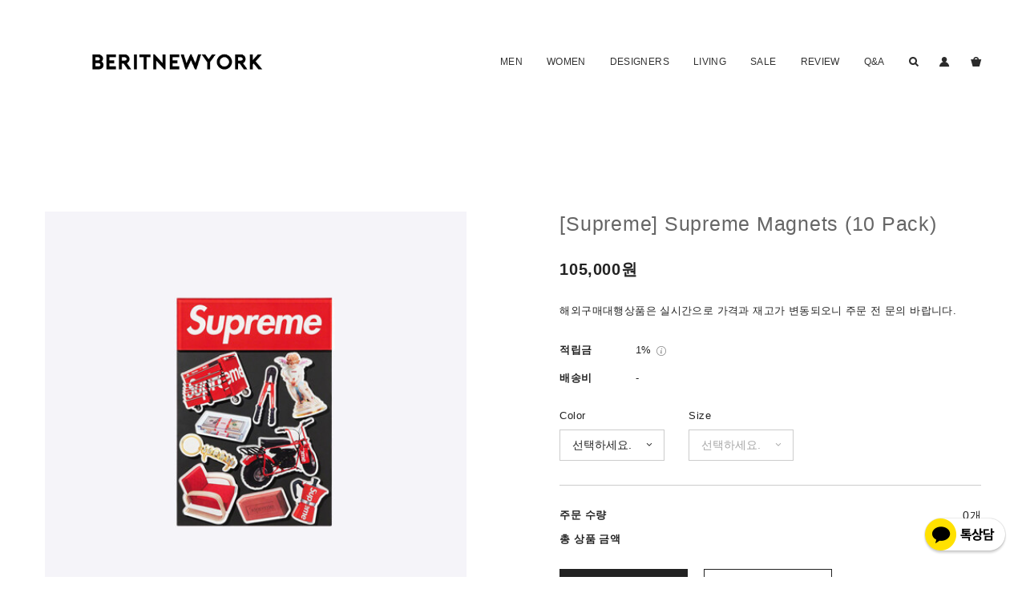

--- FILE ---
content_type: text/html
request_url: https://www.beritnewyork.com/product/untitled-3339
body_size: 14632
content:
<!DOCTYPE html>
<html lang="ko">
<head>
	<meta http-equiv="Content-Type" content="text/html; charset=UTF-8"/>
    <meta http-equiv="X-UA-Compatible" id="X-UA-Compatible" content="IE=edge"/>
    <script src="../ajax/libs/webfont/1.5.6/webfont_v-09071146.js"></script>
    <script src="../resources/js/norequire/ssa.js"></script>
    <link rel="stylesheet" type="text/css" href="../uploadedFiles/66908/css/designSetting1652850995208.css">
        <meta id="metaTagViewport" name="viewport" content="width=device-width">
        <meta name="robots" content="All">
        <meta name="robots" content="index,follow">
<link rel="apple-touch-icon" >
<link rel="apple-touch-icon-precomposed" >
        <title>[Supreme] Supreme Magnets (10 Pack)</title>
	<link rel="canonical" href="https://www.beritnewyork.com/product/untitled-3339" />
        <meta name="description" content="슈프림 22SS 8주차드랍 상품인 Supreme Magnets (10 Pack) 입니다.      *구매 전..."/>
            <link rel="image_src" />
<!-- 페이스북 -->
        <meta property="og:url" content="http://www.beritnewyork.com/product/untitled-3339"/>
        <meta property="og:type" content="product"/>
        <meta property="og:title" content="[Supreme] Supreme Magnets (10 Pack)"/>
        <meta property="og:description" content="슈프림 22SS 8주차드랍 상품인 Supreme Magnets (10 Pack) 입니다.      *구매 전..."/>
            <meta property="og:image" />
<!-- 트위터 -->
        <meta property="twitter:title" content="[Supreme] Supreme Magnets (10 Pack)"/>
        <meta name="twitter:description" content="슈프림 22SS 8주차드랍 상품인 Supreme Magnets (10 Pack) 입니다.      *구매 전..."/>
            <meta property="twitter:image" content="https://contents.sixshop.com/uploadedFiles/66908/product/image_1649989128859.jpg"/>
        <meta name="keywords" content="슈프림 마그넷 Supreme Magnets (10 Pack)">
    <!-- Sentry -->
    <!-- End Sentry -->
<script type="text/javascript" src="https://static.nid.naver.com/js/naveridlogin_js_sdk_2.0.2.js"></script>
<script type="text/javascript" src="../jquery-1.11.3.min.js"></script>
<script>
    window.ss2 = {};
    window.ss2.setCookie = function (name, value, expireType, expireValue) {
        var todayDate = new Date();
        if (expireType == "date") {
            todayDate.setDate(todayDate.getDate() + expireValue);
        } else if (expireType == "hour") {
            todayDate.setHours(todayDate.getHours() + expireValue);
        } else {
            return;
        }
        document.cookie = name + "=" + escape(value) + "; path=/; expires=" + todayDate.toGMTString() + ";"
    };
    window.ss2.getCookie = function (name) {
        var nameOfCookie = name + "=";
        var x = 0;
        while (x <= document.cookie.length) {
            var y = (x + nameOfCookie.length);
            if (document.cookie.substring(x, y) == nameOfCookie) {
                var endOfCookie;
                if ((endOfCookie = document.cookie.indexOf(";", y)) == -1) {
                    endOfCookie = document.cookie.length;
                }
                return unescape(document.cookie.substring(y, endOfCookie));
            }
            x = document.cookie.indexOf(" ", x) + 1;
            if (x == 0) {
                break;
            }
        }
        return "";
    };
    window.ss2.reset_wcs_bt = function () {
        var wcs_bt_cookie = window.ss2.getCookie("wcs_bt");
        var wcs_bt_list = wcs_bt_cookie.split("|");
        var wcs_bt_last = wcs_bt_list[wcs_bt_list.length - 1];
        window.ss2.setCookie("wcs_bt", "wcs_bt_last", "date", 365 * 200);
    };
</script>
<!-- JSON-LD Markup -->
            <script type="application/ld+json">
                {
                    "@context": "http://schema.org",
                    "@type": "Product",
                    "name": "[Supreme] Supreme Magnets (10 Pack)",
                    "image": "https://contents.sixshop.com/thumbnails/uploadedFiles/66908/product/image_1649989128859_1500.jpg",
                    "description": "해외구매대행상품은 실시간으로 가격과 재고가 변동되오니 주문 전 문의 바랍니다. ",
                    "sku": "",
                    "brand": "",
                    "offers": {
                        "@type": "Offer",
                        "url": "http://www.beritnewyork.com/product/untitled-3339",
                        "priceCurrency": "KRW",
                        "price": "105000.0",
                        "seller": {
                            "@type": "Organization",
                            "name": "BERIT NEWYORK"
                        }
                    }
                }
            </script>
    <script src="../sdk/js/kakao.min.js"></script>
    <script>
        Kakao.init('436acad37438949372ca4a7ab68be12b');
    </script>
    <!-- googleWebMaster App -->
    <meta name="google-site-verification" content="I5_FXkwlKvTbcfHCsz_idZFc-uo0JOvpFfdwxlerNQc"/>
    <!-- naverWebMaster App -->
    <meta name="naver-site-verification" content="22ba083f9af842009e21488487040d716b092ea4"/>
<!-- facebookLogin -->
<!-- conversionTracking_naver -->
<!-- customCodehead -->
    <!-- js -->
    <script src="../resources/libs/ckeditor-4.12.1/ckeditor_v-09071146.js"></script>
    <script src="../resources/libs/js/jquery-1.12.4.min_v-09071146.js"></script>
    <script src="../resources/libs/ckeditor-4.12.1/adapters/jquery_v-09071146.js"></script>
    <script src="../resources/js/norequire/global_v-09071146.js"></script>
    <script src="../resources/libs/js/vimeo_player_v-09071146.js"></script>
    <script src="../resources/libs/js/sha256.min_v-09071146.js"></script>
    <script src="../resources/libs/js/lozad.min_v-09071146.js"></script>
    <script src="../iframe_api.js"></script>
    <script src="../v3/polyfill.min_flags-gated-features-Object.assign-IntersectionObserver.js"></script>
    <!-- require-js -->
            <link href="../resources/build/display-main-built_v-09071146.css" rel="stylesheet" type="text/css"/>
            <script src="../resources/build/require-config_v-09071146.js"></script>
            <script data-main="https://static.sixshop.com/resources/build/display-main-built.js?v=09071146" src="../resources/libs/require/require_v-09071146.js"></script>
    <link href="../resources/libs/sixshop-ico/style_v-09071146.css" rel="stylesheet" type="text/css"/>
    <link href="../resources/libs/swiper/css/swiper.min_v-09071146.css" rel="stylesheet" type="text/css"/>
    <!--[if lt IE 9]>
    <link rel="stylesheet" href="https://static.sixshop.com/resources/css/common/ie8.css?v=09071146"/>
    <![endif]-->
    <!--[If IE 9]>
    <link rel="stylesheet" href="https://static.sixshop.com/resources/css/common/ie9.css?v=09071146"/>
    <![endif]-->
</head>
<!--[if lt IE 9 ]>
<body class="display display-home display desktop  document-loading ie8">
<![endif]-->
<!--[if IE 9 ]>
<body class="display display-home display desktop  document-loading ie9">
<![endif]-->
<!--[if (gt IE 9)|!(IE)]><!-->
<body class="display display-home display desktop  document-loading">
<!--<![endif]-->
<div id="searchOptimizeTextDiv" style="position:absolute !important; top:-999999px !important; left:-999999px !important"></div>
<div class="hide">
    <div id="data_div" data-memberno="66908" data-id="" data-username="" data-siteplan="paidShoppingMall" data-ownerid="" data-device="desktop" data-locale="ko" data-currency="KRW" data-siteno="66908" data-sitelink="beritnewyork" data-sitename="BERIT NEWYORK" data-sitekey="2022-05-18T14:16:35" data-pgtype="" data-pagelink="product" data-pageno="0" data-pagetype="systemPage" data-indexpagelink="home" data-pagename="" data-sectionno="" data-itemno="" data-producttype="" data-productsoldout="notSoldOut" data-staticresourcepath="https://static.sixshop.com" data-staticresourcepathcss="https://static.sixshop.com" data-staticresourcepathjs="https://static.sixshop.com" data-staticresourcepathlibs="https://static.sixshop.com" data-staticresourcepathconents="//contents.sixshop.com" data-imgresourcepath="https://thumb.sixshop.kr" data-imgdirectresourcepath="https://contents.sixshop.com" data-group="display" data-nowpage="shopProductDetail" data-domaincheck="MEMBER_DOMAIN" data-nowsection="" data-result="" data-notice="" data-displaytype="display" data-siteuri="/" data-customerno="0" data-customergrade="" data-customergradeno="" data-verifyinitializepassword="" data-shopproductno="3705749" data-shoporderno="" data-postno="" data-boardno="" data-postorderno="" data-gatrackingid="" data-errortype="" data-sitedomainaddress="https://www.beritnewyork.com" data-installedaddonnamelist="[googleAnalytics, naverAnalytics, kakaoBot, coupon, sellerHerb, channel, topBanner, promotionCode, restock, naverLogAnalytics, kakaoPlusFriend, discount, naverPay, alimtalkSms, kakaoPixel, googleWebMaster, snsShare, sms, popup, naverShopping, point, naverWebMaster, socialLogin]" data-facebookpixel="" data-googleanalytics="" data-fbe_pixel_id="" data-googletagmanager="" data-googleanalyticsversion="" data-kakaopixel="" data-channel="" data-boardproductreviewuse="use" data-boardproductreviewpostpermission="guest" data-boardproductreviewcommentpermission="admin" data-boardproductqnause="use" data-boarddisplaytype="" data-boardproductno="" data-postproductorderno="" data-postproductno="" data-boardproducttype="" data-blogpostshareuse="" data-blogpostno="" data-ordertype="" data-cartsize="0" data-cartprice="0" data-buykakaocartno="" data-buynowcartno="" data-snsshare_detail_info="{&quot;snsBtnType&quot;:&quot;onlyText&quot;,&quot;selectSnsType&quot;:&quot;sns_kakaoTalk,sns_naverBlog&quot;,&quot;selectSnsViewType&quot;:&quot;boardPostShare&quot;}" data-additionaldiscounttype="" data-additionaldiscountrate="" data-additionalaccumulaterate="" data-kcpsitecd="" data-introadultauthuse="" data-adultauthuse="" data-socialloginauthuse="" data-personalinfocollectionagreement="" data-settingapikeyskakaojavascript="436acad37438949372ca4a7ab68be12b" data-settingapikeyskakaorestapi="a1d696785fa0451f554a98bd5e81cfdc" data-kakaoplusfriendid="" data-returnurl="">
    </div>
        <script>
            var normalGrade = {"gradeTitle":"일반"};
            var dataDIV = document.getElementById("data_div");
            dataDIV.setAttribute("data-normalGradeTitle", normalGrade.gradeTitle);
        </script>
</div>
<!--[if lt IE 9]>
<div id="ie8header">
    <div style="height:60px;">
    </div>
    <div class="banner-wrapper ie">
        <div class="content">
            <a class="logo ie">
            </a>
            <div class="info">
                <span class="useBoth">Internet Explorer의 오래된 버전을 사용하고 있습니다. 오래된 버전에서는 사이트가 정상적으로 표시되지 않습니다. 지금 업그레이드하세요.</span>
            </div>
            <a class="btn middle" style="background-color: transparent;border-color: #fff;color: #dd4035;"
               href="http://windows.microsoft.com/ko-kr/internet-explorer/download-ie" target="_blank">
                업그레이드하기
            </a>
        </div>
    </div>
</div>
<![endif]-->
<!-- body section -->
<div id="body" class="body device-desktop desktop systemPage pageLink-product snsBtnType-onlyText hero-notUse   cartUse productSearchUse productSearchMobileUse customerMenuUse customerMenuMobileUse headerSnsNotUse productSearchType-mobile-icon productSearchType-icon customerMenuType-icon customerMenuType-mobile-icon cartType-icon-bag cartType-mobile-icon-bag headerEnglishType-null entire-style-width-type-normal header-style-type-normal header-style-effect-type-fixedAtTop header-style-effect-mobile-type-fixedAtTop mobile-submenu-type-slide mobile-submenu-borderTop-use mobile-submenu-borderBottom-use hero-size-type-ratioRelative hero-style-type-light hero-indexPage-height-type-fullScreen hero-otherPages-height-type-half hero-indexPage-height-mobile-type-twoThirds hero-otherPages-height-mobile-type-half hero-indexPage-ratio-type-7to3 hero-otherPages-ratio-type-3to4 logoImageWhenHeaderInHero-notUse hero-header-position-headerOnHero hero-align-center hero-button-size-medium hero-button-mobile-size-medium hero-navi-type-none productList-width-type-normal productList-language-english productList-filter-style-type-underline productList-textPosition-underImg productList-filterPosition-leftSide productList-imgMaskingType-rectangle productList-roundCornerType-all productList-filter-mobile-type-dropdown productList-column-desktop-4 productList-column-mobile-2 productList-badge-type-foursquare productList-badge-align-leftTop productList-hoverEffect-secondImg productListSlide-width-type-normal productListSlide-imgMaskingType-rectangle productListSlide-roundCornerType-all productListSlide-textPosition-underImg productListSlide-column-desktop-4 productListSlide-column-mobile-2 productListSlide-margin-use productListSlide-name-use productListSlide-hoverEffect-none board-language-english board-lineup-width-type-normal board-grid-width-type-normal board-grid-hoverEffect-none board-title-align-left board-grid-column-desktop-3 board-grid-column-mobile-2 blog-post-title-align-left blog-language-korean blogGrid-filterPosition-top blog-grid-width-type-normal blog-grid-hoverEffect-none blog-sidebar-notUse blog-sidebar-position-rightSide gallery-style-dark customSection-width-type-normal button-type-normal button-size-medium button-mobile-size-medium button-shape-square moveTopBtn-type-iconAndEnglish moveTopBtn-shape-round moveTopBtn-weight-normal moveTopBtn-border-notUse systemPage-productDetail-width-type-normal systemPage-productDetail-reviewQna-width-type-syncWithProductDetailBottomInfo systemPage-productDetail-relatedProduct-width-type-syncWithProductDetailBottomInfo systemPage-productDetail-buyButton-mobile-fixedPosition-notUse systemPage-productDetail-bottomInfo-mobile-fixedFontSize-notUse productDetail-mainImg-position-left productDetail-navigation-notUse customerMenuMobileUse productSearchMobileUse sitePlan-paidShoppingMall logoImage-loaded logoImageWhenHeaderInHero-notExist document-loading" data-device="desktop" data-viewport="desktop">
<nav class="headerMenuList mobile slide-menu  site-element" data-itemtype="header-menu">
    <div class="mobileSideMenu">
        <div class="headerLogoInMobileMenuWrapper">
            <a id="headerLogoInMobileMenu" class="bottom" href="/">
                <h1 class="site-name" style="display:none;">BERIT NEWYORK</h1>
                    <img class="site-logo" src="../uploadedFiles/66908/default/image_1591956251160.png" alt="logo"/>
            </a>
        </div>
        <a id="headerCustomerInMobileMenu" class="bottom">
            <span class="headerCustomerContent" data-type="english">LOG IN</span>
            <span class="headerCustomerContent" data-type="korean">로그인</span>
            <div class="headerCustomerContent ico-user systemIcon systemIconWeight_none" data-type="icon"></div>
            <div class="headerCustomerContent ico-snowman systemIcon systemIconWeight_none" data-type="icon-snowman"></div>
        </a>
    </div>
    <div id="headerProductSearchInMobileMenu" class="header-productSearch-InMobileMenu bottom">
        <div class="headerProductSearchContent ico-search systemIcon systemIconWeight_none" data-type="icon"></div>
        <form action="" onsubmit="return false;">
            <input type="search" onkeyup="require('v2/mall/util/common').goSearchResultPage(event)">
        </form>
    </div>
    <div class="site-division-background-mobile site-division-background-mobile-color"></div>
    <div class="site-division-background-mobile2"></div>
    <ul class="headerMenuListContents mobile">
            <li data-pageno="537829" class="menu-navi menu-main folderMenu subMenu-exist"><a class="menu-name" alt="MEN">MEN</a><div class="menu-opener"></div><div class="subMenuNaviListDiv"><ul class="subMenuNaviList"><li data-pageno="543563" class="menu-navi menu-sub pageMenu"><a class="menu-name" alt="NEW ARRIVALS" href="../untitled-25">NEW ARRIVALS</a><div class="menu-opener"></div></li><li data-pageno="543566" class="menu-navi menu-sub pageMenu"><a class="menu-name" alt="CLOTHING" href="../untitled-28">CLOTHING</a><div class="menu-opener"></div></li><li data-pageno="543565" class="menu-navi menu-sub pageMenu"><a class="menu-name" alt="SHOES" href="../untitled-27">SHOES</a><div class="menu-opener"></div></li><li data-pageno="543564" class="menu-navi menu-sub pageMenu"><a class="menu-name" alt="BAGS" href="../untitled-26">BAGS</a><div class="menu-opener"></div></li><li data-pageno="549046" class="menu-navi menu-sub pageMenu"><a class="menu-name" alt="ACCESSORIES" href="../untitled-34">ACCESSORIES</a><div class="menu-opener"></div></li></ul></div></li><li data-pageno="543607" class="menu-navi menu-main folderMenu subMenu-exist"><a class="menu-name" alt="WOMEN">WOMEN</a><div class="menu-opener"></div><div class="subMenuNaviListDiv"><ul class="subMenuNaviList"><li data-pageno="537550" class="menu-navi menu-sub pageMenu"><a class="menu-name" alt="NEW ARRIVALS" href="../untitled-4">NEW ARRIVALS</a><div class="menu-opener"></div></li><li data-pageno="543562" class="menu-navi menu-sub pageMenu"><a class="menu-name" alt="CLOTHING" href="../untitled-24">CLOTHING</a><div class="menu-opener"></div></li><li data-pageno="537805" class="menu-navi menu-sub pageMenu"><a class="menu-name" alt="SHOES" href="../untitled-8">SHOES</a><div class="menu-opener"></div></li><li data-pageno="537559" class="menu-navi menu-sub pageMenu"><a class="menu-name" alt="BAGS" href="../untitled-5">BAGS</a><div class="menu-opener"></div></li><li data-pageno="549047" class="menu-navi menu-sub pageMenu"><a class="menu-name" alt="ACCESSORIES" href="../untitled-35">ACCESSORIES</a><div class="menu-opener"></div></li></ul></div></li><li data-pageno="537807" class="menu-navi menu-main folderMenu subMenu-exist"><a class="menu-name" alt="DESIGNERS">DESIGNERS</a><div class="menu-opener"></div><div class="subMenuNaviListDiv"><ul class="subMenuNaviList"><li data-pageno="548644" class="menu-navi menu-sub pageMenu"><a class="menu-name" alt="All PRODUCTS" href="../untitled-33">All PRODUCTS</a><div class="menu-opener"></div></li><li data-pageno="1977347" class="menu-navi menu-sub pageMenu"><a class="menu-name" alt="LUXURY BRANDS" href="../untitled-60">LUXURY BRANDS</a><div class="menu-opener"></div></li><li data-pageno="1012728" class="menu-navi menu-sub pageMenu"><a class="menu-name" alt="A BATHING APE" href="../untitled-52">A BATHING APE</a><div class="menu-opener"></div></li><li data-pageno="1081391" class="menu-navi menu-sub pageMenu"><a class="menu-name" alt="ACNE STUDIO" href="../untitled-58">ACNE STUDIO</a><div class="menu-opener"></div></li><li data-pageno="560411" class="menu-navi menu-sub pageMenu"><a class="menu-name" alt="ADIDAS" href="../untitled-39">ADIDAS</a><div class="menu-opener"></div></li><li data-pageno="537821" class="menu-navi menu-sub pageMenu"><a class="menu-name" alt="ANTI SOCIAL SOCIAL CLUB" href="../untitled-12">ANTI SOCIAL SOCIAL CLUB</a><div class="menu-opener"></div></li><li data-pageno="537822" class="menu-navi menu-sub pageMenu"><a class="menu-name" alt="CHROME HEARTS" href="../untitled-13">CHROME HEARTS</a><div class="menu-opener"></div></li><li data-pageno="537826" class="menu-navi menu-sub pageMenu"><a class="menu-name" alt="COMME DES GARCONS" href="../untitled-17">COMME DES GARCONS</a><div class="menu-opener"></div></li><li data-pageno="823463" class="menu-navi menu-sub pageMenu"><a class="menu-name" alt="CONVERSE" href="../untitled-48">CONVERSE</a><div class="menu-opener"></div></li><li data-pageno="1141070" class="menu-navi menu-sub pageMenu"><a class="menu-name" alt="DOVER STREET MARKET" href="../untitled-59">DOVER STREET MARKET</a><div class="menu-opener"></div></li><li data-pageno="537827" class="menu-navi menu-sub pageMenu"><a class="menu-name" alt="FEAR OF GOD  ESSENTIALS" href="../untitled-18">FEAR OF GOD / ESSENTIALS</a><div class="menu-opener"></div></li><li data-pageno="1053339" class="menu-navi menu-sub pageMenu"><a class="menu-name" alt="KITH" href="../untitled-54">KITH</a><div class="menu-opener"></div></li><li data-pageno="1012726" class="menu-navi menu-sub pageMenu"><a class="menu-name" alt="MAISON MARGIELA" href="../untitled-51">MAISON MARGIELA</a><div class="menu-opener"></div></li><li data-pageno="1053340" class="menu-navi menu-sub pageMenu"><a class="menu-name" alt="NEW BALANCE" href="../untitled-55">NEW BALANCE</a><div class="menu-opener"></div></li><li data-pageno="537823" class="menu-navi menu-sub pageMenu"><a class="menu-name" alt="NIKE" href="../untitled-14">NIKE</a><div class="menu-opener"></div></li><li data-pageno="537825" class="menu-navi menu-sub pageMenu"><a class="menu-name" alt="PALACE SKATEBOARDS" href="../untitled-16">PALACE SKATEBOARDS</a><div class="menu-opener"></div></li><li data-pageno="951531" class="menu-navi menu-sub pageMenu"><a class="menu-name" alt="STONE ISLAND" href="../untitled-50">STONE ISLAND</a><div class="menu-opener"></div></li><li data-pageno="851085" class="menu-navi menu-sub pageMenu"><a class="menu-name" alt="STUSSY" href="../untitled-49">STUSSY</a><div class="menu-opener"></div></li><li data-pageno="537809" class="menu-navi menu-sub pageMenu"><a class="menu-name" alt="SUPREME" href="../untitled-10">SUPREME</a><div class="menu-opener"></div></li><li data-pageno="1037733" class="menu-navi menu-sub pageMenu"><a class="menu-name" alt="YEEZY" href="../untitled-53">YEEZY</a><div class="menu-opener"></div></li><li data-pageno="552563" class="menu-navi menu-sub pageMenu"><a class="menu-name" alt="OTHERS" href="../untitled-38">OTHERS</a><div class="menu-opener"></div></li></ul></div></li><li data-pageno="552181" class="menu-navi menu-main pageMenu"><a class="menu-name" alt="LIVING" href="../untitled-37">LIVING</a><div class="menu-opener"></div><div class="subMenuNaviListDiv"><ul class="subMenuNaviList"></ul></div></li><li data-pageno="603704" class="menu-navi menu-main pageMenu"><a class="menu-name" alt="SALE" href="../untitled-43">SALE</a><div class="menu-opener"></div><div class="subMenuNaviListDiv"><ul class="subMenuNaviList"></ul></div></li><li data-pageno="547350" class="menu-navi menu-main boardProductReviewMenu"><a class="menu-name" alt="REVIEW" href="../untitled-31">REVIEW</a><div class="menu-opener"></div><div class="subMenuNaviListDiv"><ul class="subMenuNaviList"></ul></div></li><li data-pageno="547351" class="menu-navi menu-main boardProductQnaMenu"><a class="menu-name" alt="QA" href="../untitled-32">Q&A</a><div class="menu-opener"></div><div class="subMenuNaviListDiv"><ul class="subMenuNaviList"></ul></div></li>
    </ul>
<div class="headerSns mobile site-element" data-itemtype="header-sns">
</div>
</nav>
    <div class="container-background background-color"></div>
    <div class="container-background background-image"></div>
<div class="document-background">
</div>
<header id="siteHeader" class="siteHeader site-division  layout-type-normal-single-left1 layout-mobile-type-normal-left-right borderBottom-notUse headerMenuHamburgerBar-use">
    <div class="site-division-background header-background background-color"></div>
    <div class="site-division-background header-background background-image" style="display:none;"></div>
<div class="row row-main desktop">
    <div class="column header-left">
        <a href="/" id="headerLogo" class="headerLogo desktop site-element" data-itemtype="logo">
<h1 class="site-name">BERIT NEWYORK</h1>
    <img class="site-logo" src="../uploadedFiles/66908/default/image_1591956251160.png" alt="logo"/>
</a>
    </div>
    <div class="column header-center">
    </div>
    <div class="column header-right">
<div class="headerMenuList desktop site-element" data-itemtype="header-menu">
    <ul class="headerMenuListContents desktop">
            <li data-pageno="537829" class="menu-navi menu-main folderMenu subMenu-exist"><a class="menu-name" alt="MEN">MEN</a><div class="menu-opener"></div><div class="subMenuNaviListDiv"><ul class="subMenuNaviList"><li data-pageno="543563" class="menu-navi menu-sub pageMenu"><a class="menu-name" alt="NEW ARRIVALS" href="../untitled-25">NEW ARRIVALS</a><div class="menu-opener"></div></li><li data-pageno="543566" class="menu-navi menu-sub pageMenu"><a class="menu-name" alt="CLOTHING" href="../untitled-28">CLOTHING</a><div class="menu-opener"></div></li><li data-pageno="543565" class="menu-navi menu-sub pageMenu"><a class="menu-name" alt="SHOES" href="../untitled-27">SHOES</a><div class="menu-opener"></div></li><li data-pageno="543564" class="menu-navi menu-sub pageMenu"><a class="menu-name" alt="BAGS" href="../untitled-26">BAGS</a><div class="menu-opener"></div></li><li data-pageno="549046" class="menu-navi menu-sub pageMenu"><a class="menu-name" alt="ACCESSORIES" href="../untitled-34">ACCESSORIES</a><div class="menu-opener"></div></li></ul></div></li><li data-pageno="543607" class="menu-navi menu-main folderMenu subMenu-exist"><a class="menu-name" alt="WOMEN">WOMEN</a><div class="menu-opener"></div><div class="subMenuNaviListDiv"><ul class="subMenuNaviList"><li data-pageno="537550" class="menu-navi menu-sub pageMenu"><a class="menu-name" alt="NEW ARRIVALS" href="../untitled-4">NEW ARRIVALS</a><div class="menu-opener"></div></li><li data-pageno="543562" class="menu-navi menu-sub pageMenu"><a class="menu-name" alt="CLOTHING" href="../untitled-24">CLOTHING</a><div class="menu-opener"></div></li><li data-pageno="537805" class="menu-navi menu-sub pageMenu"><a class="menu-name" alt="SHOES" href="../untitled-8">SHOES</a><div class="menu-opener"></div></li><li data-pageno="537559" class="menu-navi menu-sub pageMenu"><a class="menu-name" alt="BAGS" href="../untitled-5">BAGS</a><div class="menu-opener"></div></li><li data-pageno="549047" class="menu-navi menu-sub pageMenu"><a class="menu-name" alt="ACCESSORIES" href="../untitled-35">ACCESSORIES</a><div class="menu-opener"></div></li></ul></div></li><li data-pageno="537807" class="menu-navi menu-main folderMenu subMenu-exist"><a class="menu-name" alt="DESIGNERS">DESIGNERS</a><div class="menu-opener"></div><div class="subMenuNaviListDiv"><ul class="subMenuNaviList"><li data-pageno="548644" class="menu-navi menu-sub pageMenu"><a class="menu-name" alt="All PRODUCTS" href="../untitled-33">All PRODUCTS</a><div class="menu-opener"></div></li><li data-pageno="1977347" class="menu-navi menu-sub pageMenu"><a class="menu-name" alt="LUXURY BRANDS" href="../untitled-60">LUXURY BRANDS</a><div class="menu-opener"></div></li><li data-pageno="1012728" class="menu-navi menu-sub pageMenu"><a class="menu-name" alt="A BATHING APE" href="../untitled-52">A BATHING APE</a><div class="menu-opener"></div></li><li data-pageno="1081391" class="menu-navi menu-sub pageMenu"><a class="menu-name" alt="ACNE STUDIO" href="../untitled-58">ACNE STUDIO</a><div class="menu-opener"></div></li><li data-pageno="560411" class="menu-navi menu-sub pageMenu"><a class="menu-name" alt="ADIDAS" href="../untitled-39">ADIDAS</a><div class="menu-opener"></div></li><li data-pageno="537821" class="menu-navi menu-sub pageMenu"><a class="menu-name" alt="ANTI SOCIAL SOCIAL CLUB" href="../untitled-12">ANTI SOCIAL SOCIAL CLUB</a><div class="menu-opener"></div></li><li data-pageno="537822" class="menu-navi menu-sub pageMenu"><a class="menu-name" alt="CHROME HEARTS" href="../untitled-13">CHROME HEARTS</a><div class="menu-opener"></div></li><li data-pageno="537826" class="menu-navi menu-sub pageMenu"><a class="menu-name" alt="COMME DES GARCONS" href="../untitled-17">COMME DES GARCONS</a><div class="menu-opener"></div></li><li data-pageno="823463" class="menu-navi menu-sub pageMenu"><a class="menu-name" alt="CONVERSE" href="../untitled-48">CONVERSE</a><div class="menu-opener"></div></li><li data-pageno="1141070" class="menu-navi menu-sub pageMenu"><a class="menu-name" alt="DOVER STREET MARKET" href="../untitled-59">DOVER STREET MARKET</a><div class="menu-opener"></div></li><li data-pageno="537827" class="menu-navi menu-sub pageMenu"><a class="menu-name" alt="FEAR OF GOD  ESSENTIALS" href="../untitled-18">FEAR OF GOD / ESSENTIALS</a><div class="menu-opener"></div></li><li data-pageno="1053339" class="menu-navi menu-sub pageMenu"><a class="menu-name" alt="KITH" href="../untitled-54">KITH</a><div class="menu-opener"></div></li><li data-pageno="1012726" class="menu-navi menu-sub pageMenu"><a class="menu-name" alt="MAISON MARGIELA" href="../untitled-51">MAISON MARGIELA</a><div class="menu-opener"></div></li><li data-pageno="1053340" class="menu-navi menu-sub pageMenu"><a class="menu-name" alt="NEW BALANCE" href="../untitled-55">NEW BALANCE</a><div class="menu-opener"></div></li><li data-pageno="537823" class="menu-navi menu-sub pageMenu"><a class="menu-name" alt="NIKE" href="../untitled-14">NIKE</a><div class="menu-opener"></div></li><li data-pageno="537825" class="menu-navi menu-sub pageMenu"><a class="menu-name" alt="PALACE SKATEBOARDS" href="../untitled-16">PALACE SKATEBOARDS</a><div class="menu-opener"></div></li><li data-pageno="951531" class="menu-navi menu-sub pageMenu"><a class="menu-name" alt="STONE ISLAND" href="../untitled-50">STONE ISLAND</a><div class="menu-opener"></div></li><li data-pageno="851085" class="menu-navi menu-sub pageMenu"><a class="menu-name" alt="STUSSY" href="../untitled-49">STUSSY</a><div class="menu-opener"></div></li><li data-pageno="537809" class="menu-navi menu-sub pageMenu"><a class="menu-name" alt="SUPREME" href="../untitled-10">SUPREME</a><div class="menu-opener"></div></li><li data-pageno="1037733" class="menu-navi menu-sub pageMenu"><a class="menu-name" alt="YEEZY" href="../untitled-53">YEEZY</a><div class="menu-opener"></div></li><li data-pageno="552563" class="menu-navi menu-sub pageMenu"><a class="menu-name" alt="OTHERS" href="../untitled-38">OTHERS</a><div class="menu-opener"></div></li></ul></div></li><li data-pageno="552181" class="menu-navi menu-main pageMenu"><a class="menu-name" alt="LIVING" href="../untitled-37">LIVING</a><div class="menu-opener"></div><div class="subMenuNaviListDiv"><ul class="subMenuNaviList"></ul></div></li><li data-pageno="603704" class="menu-navi menu-main pageMenu"><a class="menu-name" alt="SALE" href="../untitled-43">SALE</a><div class="menu-opener"></div><div class="subMenuNaviListDiv"><ul class="subMenuNaviList"></ul></div></li><li data-pageno="547350" class="menu-navi menu-main boardProductReviewMenu"><a class="menu-name" alt="REVIEW" href="../untitled-31">REVIEW</a><div class="menu-opener"></div><div class="subMenuNaviListDiv"><ul class="subMenuNaviList"></ul></div></li><li data-pageno="547351" class="menu-navi menu-main boardProductQnaMenu"><a class="menu-name" alt="QA" href="../untitled-32">Q&A</a><div class="menu-opener"></div><div class="subMenuNaviListDiv"><ul class="subMenuNaviList"></ul></div></li>
    </ul>
</div>
<div id="headerCartAndCustomer" class="headerCartAndCustomer desktop site-element" data-itemtype="cartAndCustomer">
    <a id="headerProductSearch" class="headerProductSearch desktop site-element-child">
        <div class="search-input-box">
            <div class="searchIcon ico-search systemIcon systemIconWeight_none" data-type="icon"></div>
            <form class="headerSearchBar" action="" onsubmit="return false;">
                <input type="search" onkeyup="require('v2/mall/util/common').goSearchResultPage(event)">
            </form>
        </div>
        <span class="headerProductSearchContent" data-type="english">Search</span>
        <span class="headerProductSearchContent" data-type="korean">검색</span>
        <div class="headerProductSearchContent ico-search systemIcon systemIconWeight_none" data-type="icon"></div>
    </a><a id="headerCustomer" class="headerCustomer desktop site-element-child">
    <span class="headerCustomerContent" data-type="english">Log In</span>
    <span class="headerCustomerContent" data-type="korean">로그인</span>
    <div class="headerCustomerContent ico-user systemIcon systemIconWeight_none" data-type="icon"></div>
    <div class="headerCustomerContent ico-snowman systemIcon systemIconWeight_none" data-type="icon-snowman"></div>
    <div id="headerCustomerSpeechBubble" class="hide"></div>
</a><a id="headerCart" class="headerCart desktop site-element-child">
    <span class="headerCartContent" data-type="english">Cart</span>
    <span class="headerCartContent" data-type="korean">장바구니</span>
    <div class="headerCartContent ico-cart systemIcon systemIconWeight_none" data-type="icon"></div>
    <div class="headerCartContent ico-bag systemIcon systemIconWeight_none" data-type="icon-bag"></div>
</a>
</div>
<div id="headerSns" class="headerSns desktop site-element" data-itemtype="header-sns">
</div>
            <div id="headerMenuHamburgerBar" class="headerMenuHamburgerBar site-element" data-itemtype="header-menu">
                <div class="ico-menu systemIcon menuIcon systemIconWeight_none"></div>
            </div>
    </div>
</div>
<div class="row row-main mobile">
    <div class="column header-left">
        <a href="/" id="headerLogo" class="headerLogo mobile site-element" data-itemtype="logo">
<h1 class="site-name">BERIT NEWYORK</h1>
    <img class="site-logo" src="../uploadedFiles/66908/default/image_1591956251160.png" alt="logo"/>
</a>
    </div>
    <div class="column header-center">
    </div>
    <div class="column header-right">
<div id="headerCartAndCustomer" class="headerCartAndCustomer mobile site-element" data-itemtype="cartAndCustomer">
    <a id="headerProductSearch" class="headerProductSearch mobile site-element-child">
        <div class="headerProductSearchContent ico-search systemIcon systemIconWeight_none" data-type="icon"></div>
    </a><a id="headerCustomer" class="headerCustomer mobile site-element-child">
    <div class="headerCustomerContent ico-user systemIcon systemIconWeight_none" data-type="icon"></div>
    <div class="headerCustomerContent ico-snowman systemIcon systemIconWeight_none" data-type="icon-snowman"></div>
    <div id="headerCustomerMobileSpeechBubble" class="hide"></div>
</a><a id="headerCart" class="headerCart mobile site-element-child">
    <div class="headerCartContent ico-cart systemIcon systemIconWeight_none" data-type="icon"></div>
    <div class="headerCartContent ico-bag systemIcon systemIconWeight_none" data-type="icon-bag"></div>
</a>
</div>
            <div id="headerMenuHamburgerBar" class="headerMenuHamburgerBar site-element">
                <div class="ico-menu systemIcon menuIcon systemIconWeight_none"></div>
            </div>
    </div>
</div>
<div class="row row-search mobile">
    <div class="searchIcon ico-search systemIcon systemIconWeight_none" data-type="icon"></div>
    <form class="headerSearchBar" action="" onsubmit="return false;">
        <input type="search" onkeyup="require('v2/mall/util/common').goSearchResultPage(event)" placeholder="검색">
    </form>
    <div class="closeSearchBar-btn icomoon-ic-close-small systemIcon systemIconWeight_none"></div>
</div>
</header>
<div class="site-header-content-group">
    <div id="siteHeader" class="siteHeader site-division  layout-type-normal-single-left1 layout-mobile-type-normal-left-right borderBottom-notUse headerMenuHamburgerBar-use placeholder">
<div class="row row-main desktop">
    <div class="column header-left">
        <a href="/" id="headerLogo" class="headerLogo desktop site-element" data-itemtype="logo">
<h1 class="site-name">BERIT NEWYORK</h1>
    <img class="site-logo" src="../uploadedFiles/66908/default/image_1591956251160.png" alt="logo"/>
</a>
    </div>
    <div class="column header-center">
    </div>
    <div class="column header-right">
<div class="headerMenuList desktop site-element" data-itemtype="header-menu">
    <ul class="headerMenuListContents desktop">
            <li data-pageno="537829" class="menu-navi menu-main folderMenu subMenu-exist"><a class="menu-name" alt="MEN">MEN</a><div class="menu-opener"></div><div class="subMenuNaviListDiv"><ul class="subMenuNaviList"><li data-pageno="543563" class="menu-navi menu-sub pageMenu"><a class="menu-name" alt="NEW ARRIVALS" href="../untitled-25">NEW ARRIVALS</a><div class="menu-opener"></div></li><li data-pageno="543566" class="menu-navi menu-sub pageMenu"><a class="menu-name" alt="CLOTHING" href="../untitled-28">CLOTHING</a><div class="menu-opener"></div></li><li data-pageno="543565" class="menu-navi menu-sub pageMenu"><a class="menu-name" alt="SHOES" href="../untitled-27">SHOES</a><div class="menu-opener"></div></li><li data-pageno="543564" class="menu-navi menu-sub pageMenu"><a class="menu-name" alt="BAGS" href="../untitled-26">BAGS</a><div class="menu-opener"></div></li><li data-pageno="549046" class="menu-navi menu-sub pageMenu"><a class="menu-name" alt="ACCESSORIES" href="../untitled-34">ACCESSORIES</a><div class="menu-opener"></div></li></ul></div></li><li data-pageno="543607" class="menu-navi menu-main folderMenu subMenu-exist"><a class="menu-name" alt="WOMEN">WOMEN</a><div class="menu-opener"></div><div class="subMenuNaviListDiv"><ul class="subMenuNaviList"><li data-pageno="537550" class="menu-navi menu-sub pageMenu"><a class="menu-name" alt="NEW ARRIVALS" href="../untitled-4">NEW ARRIVALS</a><div class="menu-opener"></div></li><li data-pageno="543562" class="menu-navi menu-sub pageMenu"><a class="menu-name" alt="CLOTHING" href="../untitled-24">CLOTHING</a><div class="menu-opener"></div></li><li data-pageno="537805" class="menu-navi menu-sub pageMenu"><a class="menu-name" alt="SHOES" href="../untitled-8">SHOES</a><div class="menu-opener"></div></li><li data-pageno="537559" class="menu-navi menu-sub pageMenu"><a class="menu-name" alt="BAGS" href="../untitled-5">BAGS</a><div class="menu-opener"></div></li><li data-pageno="549047" class="menu-navi menu-sub pageMenu"><a class="menu-name" alt="ACCESSORIES" href="../untitled-35">ACCESSORIES</a><div class="menu-opener"></div></li></ul></div></li><li data-pageno="537807" class="menu-navi menu-main folderMenu subMenu-exist"><a class="menu-name" alt="DESIGNERS">DESIGNERS</a><div class="menu-opener"></div><div class="subMenuNaviListDiv"><ul class="subMenuNaviList"><li data-pageno="548644" class="menu-navi menu-sub pageMenu"><a class="menu-name" alt="All PRODUCTS" href="../untitled-33">All PRODUCTS</a><div class="menu-opener"></div></li><li data-pageno="1977347" class="menu-navi menu-sub pageMenu"><a class="menu-name" alt="LUXURY BRANDS" href="../untitled-60">LUXURY BRANDS</a><div class="menu-opener"></div></li><li data-pageno="1012728" class="menu-navi menu-sub pageMenu"><a class="menu-name" alt="A BATHING APE" href="../untitled-52">A BATHING APE</a><div class="menu-opener"></div></li><li data-pageno="1081391" class="menu-navi menu-sub pageMenu"><a class="menu-name" alt="ACNE STUDIO" href="../untitled-58">ACNE STUDIO</a><div class="menu-opener"></div></li><li data-pageno="560411" class="menu-navi menu-sub pageMenu"><a class="menu-name" alt="ADIDAS" href="../untitled-39">ADIDAS</a><div class="menu-opener"></div></li><li data-pageno="537821" class="menu-navi menu-sub pageMenu"><a class="menu-name" alt="ANTI SOCIAL SOCIAL CLUB" href="../untitled-12">ANTI SOCIAL SOCIAL CLUB</a><div class="menu-opener"></div></li><li data-pageno="537822" class="menu-navi menu-sub pageMenu"><a class="menu-name" alt="CHROME HEARTS" href="../untitled-13">CHROME HEARTS</a><div class="menu-opener"></div></li><li data-pageno="537826" class="menu-navi menu-sub pageMenu"><a class="menu-name" alt="COMME DES GARCONS" href="../untitled-17">COMME DES GARCONS</a><div class="menu-opener"></div></li><li data-pageno="823463" class="menu-navi menu-sub pageMenu"><a class="menu-name" alt="CONVERSE" href="../untitled-48">CONVERSE</a><div class="menu-opener"></div></li><li data-pageno="1141070" class="menu-navi menu-sub pageMenu"><a class="menu-name" alt="DOVER STREET MARKET" href="../untitled-59">DOVER STREET MARKET</a><div class="menu-opener"></div></li><li data-pageno="537827" class="menu-navi menu-sub pageMenu"><a class="menu-name" alt="FEAR OF GOD  ESSENTIALS" href="../untitled-18">FEAR OF GOD / ESSENTIALS</a><div class="menu-opener"></div></li><li data-pageno="1053339" class="menu-navi menu-sub pageMenu"><a class="menu-name" alt="KITH" href="../untitled-54">KITH</a><div class="menu-opener"></div></li><li data-pageno="1012726" class="menu-navi menu-sub pageMenu"><a class="menu-name" alt="MAISON MARGIELA" href="../untitled-51">MAISON MARGIELA</a><div class="menu-opener"></div></li><li data-pageno="1053340" class="menu-navi menu-sub pageMenu"><a class="menu-name" alt="NEW BALANCE" href="../untitled-55">NEW BALANCE</a><div class="menu-opener"></div></li><li data-pageno="537823" class="menu-navi menu-sub pageMenu"><a class="menu-name" alt="NIKE" href="../untitled-14">NIKE</a><div class="menu-opener"></div></li><li data-pageno="537825" class="menu-navi menu-sub pageMenu"><a class="menu-name" alt="PALACE SKATEBOARDS" href="../untitled-16">PALACE SKATEBOARDS</a><div class="menu-opener"></div></li><li data-pageno="951531" class="menu-navi menu-sub pageMenu"><a class="menu-name" alt="STONE ISLAND" href="../untitled-50">STONE ISLAND</a><div class="menu-opener"></div></li><li data-pageno="851085" class="menu-navi menu-sub pageMenu"><a class="menu-name" alt="STUSSY" href="../untitled-49">STUSSY</a><div class="menu-opener"></div></li><li data-pageno="537809" class="menu-navi menu-sub pageMenu"><a class="menu-name" alt="SUPREME" href="../untitled-10">SUPREME</a><div class="menu-opener"></div></li><li data-pageno="1037733" class="menu-navi menu-sub pageMenu"><a class="menu-name" alt="YEEZY" href="../untitled-53">YEEZY</a><div class="menu-opener"></div></li><li data-pageno="552563" class="menu-navi menu-sub pageMenu"><a class="menu-name" alt="OTHERS" href="../untitled-38">OTHERS</a><div class="menu-opener"></div></li></ul></div></li><li data-pageno="552181" class="menu-navi menu-main pageMenu"><a class="menu-name" alt="LIVING" href="../untitled-37">LIVING</a><div class="menu-opener"></div><div class="subMenuNaviListDiv"><ul class="subMenuNaviList"></ul></div></li><li data-pageno="603704" class="menu-navi menu-main pageMenu"><a class="menu-name" alt="SALE" href="../untitled-43">SALE</a><div class="menu-opener"></div><div class="subMenuNaviListDiv"><ul class="subMenuNaviList"></ul></div></li><li data-pageno="547350" class="menu-navi menu-main boardProductReviewMenu"><a class="menu-name" alt="REVIEW" href="../untitled-31">REVIEW</a><div class="menu-opener"></div><div class="subMenuNaviListDiv"><ul class="subMenuNaviList"></ul></div></li><li data-pageno="547351" class="menu-navi menu-main boardProductQnaMenu"><a class="menu-name" alt="QA" href="../untitled-32">Q&A</a><div class="menu-opener"></div><div class="subMenuNaviListDiv"><ul class="subMenuNaviList"></ul></div></li>
    </ul>
</div>
<div id="headerCartAndCustomer" class="headerCartAndCustomer desktop site-element" data-itemtype="cartAndCustomer">
    <a id="headerProductSearch" class="headerProductSearch desktop site-element-child">
        <div class="search-input-box">
            <div class="searchIcon ico-search systemIcon systemIconWeight_none" data-type="icon"></div>
            <form class="headerSearchBar" action="" onsubmit="return false;">
                <input type="search" onkeyup="require('v2/mall/util/common').goSearchResultPage(event)">
            </form>
        </div>
        <span class="headerProductSearchContent" data-type="english">Search</span>
        <span class="headerProductSearchContent" data-type="korean">검색</span>
        <div class="headerProductSearchContent ico-search systemIcon systemIconWeight_none" data-type="icon"></div>
    </a><a id="headerCustomer" class="headerCustomer desktop site-element-child">
    <span class="headerCustomerContent" data-type="english">Log In</span>
    <span class="headerCustomerContent" data-type="korean">로그인</span>
    <div class="headerCustomerContent ico-user systemIcon systemIconWeight_none" data-type="icon"></div>
    <div class="headerCustomerContent ico-snowman systemIcon systemIconWeight_none" data-type="icon-snowman"></div>
    <div id="headerCustomerSpeechBubble" class="hide"></div>
</a><a id="headerCart" class="headerCart desktop site-element-child">
    <span class="headerCartContent" data-type="english">Cart</span>
    <span class="headerCartContent" data-type="korean">장바구니</span>
    <div class="headerCartContent ico-cart systemIcon systemIconWeight_none" data-type="icon"></div>
    <div class="headerCartContent ico-bag systemIcon systemIconWeight_none" data-type="icon-bag"></div>
</a>
</div>
<div id="headerSns" class="headerSns desktop site-element" data-itemtype="header-sns">
</div>
            <div id="headerMenuHamburgerBar" class="headerMenuHamburgerBar site-element" data-itemtype="header-menu">
                <div class="ico-menu systemIcon menuIcon systemIconWeight_none"></div>
            </div>
    </div>
</div>
<div class="row row-main mobile">
    <div class="column header-left">
        <a href="/" id="headerLogo" class="headerLogo mobile site-element" data-itemtype="logo">
<h1 class="site-name">BERIT NEWYORK</h1>
    <img class="site-logo" src="../uploadedFiles/66908/default/image_1591956251160.png" alt="logo"/>
</a>
    </div>
    <div class="column header-center">
    </div>
    <div class="column header-right">
<div id="headerCartAndCustomer" class="headerCartAndCustomer mobile site-element" data-itemtype="cartAndCustomer">
    <a id="headerProductSearch" class="headerProductSearch mobile site-element-child">
        <div class="headerProductSearchContent ico-search systemIcon systemIconWeight_none" data-type="icon"></div>
    </a><a id="headerCustomer" class="headerCustomer mobile site-element-child">
    <div class="headerCustomerContent ico-user systemIcon systemIconWeight_none" data-type="icon"></div>
    <div class="headerCustomerContent ico-snowman systemIcon systemIconWeight_none" data-type="icon-snowman"></div>
    <div id="headerCustomerMobileSpeechBubble" class="hide"></div>
</a><a id="headerCart" class="headerCart mobile site-element-child">
    <div class="headerCartContent ico-cart systemIcon systemIconWeight_none" data-type="icon"></div>
    <div class="headerCartContent ico-bag systemIcon systemIconWeight_none" data-type="icon-bag"></div>
</a>
</div>
            <div id="headerMenuHamburgerBar" class="headerMenuHamburgerBar site-element">
                <div class="ico-menu systemIcon menuIcon systemIconWeight_none"></div>
            </div>
    </div>
</div>
<div class="row row-search mobile">
    <div class="searchIcon ico-search systemIcon systemIconWeight_none" data-type="icon"></div>
    <form class="headerSearchBar" action="" onsubmit="return false;">
        <input type="search" onkeyup="require('v2/mall/util/common').goSearchResultPage(event)" placeholder="검색">
    </form>
    <div class="closeSearchBar-btn icomoon-ic-close-small systemIcon systemIconWeight_none"></div>
</div>
    </div>
</div>
    <div id="displayCanvas" class="desktop" data-viewport="desktop">
<div class="shopProductDetail wrapper">
    <div id="productDetail" class="productDetail wrapper" data-mini-cart-trigger-point="productOption">
        <div class="top-info clearfix">
            <div id="shopProductImgsDiv" class="content mainImg productImgType_thumbnails ratio_1to1 loading" imgsrc="/uploadedFiles/66908/product/image_1649989128859.jpg">
                <div id="shopProductImgsMainDiv" class="main img-div img lightboxEffect"><div class="shopProductImgMainWrapper type_thumbnails sequence_0 on" data-shopproductsequence="0" '><div data-shopproductsequence="0" imgsrc="/uploadedFiles/66908/product/image_1649989128859.jpg" class="shopProductImgMain type_thumbnails shopProductImgRatio" onclick="require(&quot;v2/mall/util/lightbox&quot;).open(3705749, $(this).attr(&quot;data-shopProductSequence&quot;), require(&quot;product/product&quot;).product.site.getSiteSetting(&quot;body-section-gallery-style-type&quot;), &quot;shopProduct&quot;)" style="background-image:url(https://contents.sixshop.com/thumbnails/uploadedFiles/66908/product/image_1649989128859_1000.jpg);width:100%"></div></div></div>
                <div class="swiper-button-prev swiper-button-black"></div>
                <div class="swiper-button-next swiper-button-black"></div>
                <div class="swiper-pagination"></div>
            </div>
<div id="shopProductContentInfo" class="content clearfix info align_left">
    <div id="shopProductNameWrapper" class="row">
        <h1 id="shopProductName" class="row name designSettingElement productName">[Supreme] Supreme Magnets (10 Pack)</h1>
        <div id="shopProductReviewElem" class="designSettingElement text-body hide" data-product-rating-value="0.0">
        </div>
    </div>
            <div id="shopProductPrice" class="price row designSettingElement">
                        <span class="productPriceSpan">105,000원</span>
            </div>
<div id="shopProductCaptionDiv" class="row caption designSettingElement text-body">
    <span id="shopProductCaption" class="text">
        해외구매대행상품은 실시간으로 가격과 재고가 변동되오니 주문 전 문의 바랍니다.<br/>
    </span>
</div>
            <div id="productAdditionalInfo" class="row productInfo designSettingElement text-body">
                    <div class="point rewardPointRate">
                        <span class="title">적립금</span>
                        <span class="rewardPointInfo description">1%
                            <span id="shopProductRewardPointInfoBtn" class="designSettingElement text-assi icomoon-ic-info middle pointer"></span>
                        </span>
                    </div>
                    <div id="shopProductRewardPointInfo" class="rewardPoint-wrapper designSettingElement text-body hide"><div class="rewardPoint-info"><span class="rewardPoint-title">기본 적립</span><span class="rewardPoint-description">1%</span></div></div>
                    <div id="shopSettingShipmentDiv" class="shipping">
                        <span class="title">
                            배송비
                        </span>
                        <span class="shopSettingShipmentInfo description js-deliveryPriceText">
                            -
                        </span>
                    </div>
                    <div class="js-extraFeeDescription hide" style="margin-top: 0;">
                        <span class="title"></span>
                        <span class="shopSettingShipmentInfo description">
                        </span>
                    </div>
                    <div id="shopProductDetailSameShippingPolicyProductSearchLink" class="hide">
                        <span class="title"></span>
                        <a class="description designSettingElement text-link">함께 구매 시 배송비 절약 상품 보기</a>
                    </div>
                <div id="shopProductAdditionalFixedOptionPriceDiv" class="shopProductAdditionalFixedOptionPriceDiv hide">
                    <span class="title">추가 금액</span>
                    <span class="shopProductAdditionalFixedOptionPriceInfo description"></span>
                </div>
            </div>
                    <div class="shopProductOptionListDiv row selectOptions designSettingElement text-body" data-not-selling="false"><div class="custom-select-final-option"></div><div class="productOption custom-select-wrapper"><span class="custom-select-option-name">Color</span><div class="customSelectDiv designSettingElement shape custom-select-box" tabindex="0" onclick="require(&quot;v2/mall/service/product&quot;).detail.toggleCustomSelectBoxList(event);" onblur="require(&quot;v2/mall/service/product&quot;).detail.hideCustomSelectBoxListOnBlur(event);"><span class="customSelectDivLabel custom-select-box-label custom-select-selected-option-value" data-option-index="0" data-default-text="선택하세요." onclick="require(&quot;v2/mall/service/product&quot;).detail.focusToParent(event)">선택하세요.</span><div class="selectBox designSettingElement shape entire-background-color custom-select-box-list custom-select-box-list-hide" data-option-index="0" data-option-arrangement="sideways"><div class="custom-select-box-list-overlay"></div><div class="custom-select-box-list-inner"><div class="custom-select-option" data-option-index="0"><div class="custom-select-option-info" onmousedown="require(&quot;v2/mall/service/product&quot;).detail.onSelectShopProductOption(event);" data-is-resetter="true">선택하세요.</div></div><div class="custom-select-option" data-option-index="0" data-combined-option-value-no="9828376" data-option-value="Black" data-soldout="false"><div class="custom-select-option-info" onmousedown="require(&quot;v2/mall/service/product&quot;).detail.onSelectShopProductOption(event);">Black</div></div><div class="custom-select-option" data-option-index="0" data-combined-option-value-no="9828377" data-option-value="White" data-soldout="false"><div class="custom-select-option-info" onmousedown="require(&quot;v2/mall/service/product&quot;).detail.onSelectShopProductOption(event);">White</div></div><div class="custom-select-option" data-option-index="0" data-combined-option-value-no="9828378" data-option-value="Teal" data-soldout="false"><div class="custom-select-option-info" onmousedown="require(&quot;v2/mall/service/product&quot;).detail.onSelectShopProductOption(event);">Teal</div></div><div class="custom-select-option" data-option-index="0" data-combined-option-value-no="9828379" data-option-value="Purple" data-soldout="false"><div class="custom-select-option-info" onmousedown="require(&quot;v2/mall/service/product&quot;).detail.onSelectShopProductOption(event);">Purple</div></div><div class="custom-select-option" data-option-index="0" data-combined-option-value-no="9828380" data-option-value="Grey" data-soldout="false"><div class="custom-select-option-info" onmousedown="require(&quot;v2/mall/service/product&quot;).detail.onSelectShopProductOption(event);">Grey</div></div><div class="custom-select-option" data-option-index="0" data-combined-option-value-no="9828381" data-option-value="Yellow" data-soldout="false"><div class="custom-select-option-info" onmousedown="require(&quot;v2/mall/service/product&quot;).detail.onSelectShopProductOption(event);">Yellow</div></div><div class="custom-select-option" data-option-index="0" data-combined-option-value-no="9828382" data-option-value="Navy" data-soldout="false"><div class="custom-select-option-info" onmousedown="require(&quot;v2/mall/service/product&quot;).detail.onSelectShopProductOption(event);">Navy</div></div></div></div></div></div><div class="productOption custom-select-wrapper"><span class="custom-select-option-name">Size</span><div class="customSelectDiv designSettingElement shape custom-select-box" tabindex="0" onclick="require(&quot;v2/mall/service/product&quot;).detail.toggleCustomSelectBoxList(event);" onblur="require(&quot;v2/mall/service/product&quot;).detail.hideCustomSelectBoxListOnBlur(event);"><span class="customSelectDivLabel custom-select-box-label custom-select-selected-option-value custom-select-selected-option-value-disabled" data-option-index="1" data-default-text="선택하세요." onclick="require(&quot;v2/mall/service/product&quot;).detail.focusToParent(event)">선택하세요.</span><div class="selectBox designSettingElement shape entire-background-color custom-select-box-list custom-select-box-list-hide" data-option-index="1" data-option-arrangement="sideways"><div class="custom-select-box-list-overlay"></div><div class="custom-select-box-list-inner"><div class="custom-select-option" data-option-index="1"><div class="custom-select-option-info" onmousedown="require(&quot;v2/mall/service/product&quot;).detail.onSelectShopProductOption(event);" data-is-resetter="true">선택하세요.</div></div><div class="custom-select-option custom-select-option-hide" data-option-index="1" data-combined-option-value-no="9828376, 9828383" data-option-value="M" data-soldout="false" data-option-no="17050319" data-option-quantity="-1" data-option-price="0.0" data-option-options="{}" data-mini-cart-trigger="true"><div class="custom-select-option-info" onmousedown="require(&quot;v2/mall/service/product&quot;).detail.onSelectShopProductOption(event);">M</div></div><div class="custom-select-option custom-select-option-hide" data-option-index="1" data-combined-option-value-no="9828376, 9828384" data-option-value="L" data-soldout="false" data-option-no="17050320" data-option-quantity="-1" data-option-price="0.0" data-option-options="{}" data-mini-cart-trigger="true"><div class="custom-select-option-info" onmousedown="require(&quot;v2/mall/service/product&quot;).detail.onSelectShopProductOption(event);">L</div></div><div class="custom-select-option custom-select-option-hide" data-option-index="1" data-combined-option-value-no="9828376, 9828385" data-option-value="XL" data-soldout="false" data-option-no="17050321" data-option-quantity="-1" data-option-price="0.0" data-option-options="{}" data-mini-cart-trigger="true"><div class="custom-select-option-info" onmousedown="require(&quot;v2/mall/service/product&quot;).detail.onSelectShopProductOption(event);">XL</div></div><div class="custom-select-option custom-select-option-hide" data-option-index="1" data-combined-option-value-no="9828377, 9828383" data-option-value="M" data-soldout="false" data-option-no="17050322" data-option-quantity="-1" data-option-price="0.0" data-option-options="{}" data-mini-cart-trigger="true"><div class="custom-select-option-info" onmousedown="require(&quot;v2/mall/service/product&quot;).detail.onSelectShopProductOption(event);">M</div></div><div class="custom-select-option custom-select-option-hide" data-option-index="1" data-combined-option-value-no="9828377, 9828384" data-option-value="L" data-soldout="false" data-option-no="17050323" data-option-quantity="-1" data-option-price="0.0" data-option-options="{}" data-mini-cart-trigger="true"><div class="custom-select-option-info" onmousedown="require(&quot;v2/mall/service/product&quot;).detail.onSelectShopProductOption(event);">L</div></div><div class="custom-select-option custom-select-option-hide" data-option-index="1" data-combined-option-value-no="9828377, 9828385" data-option-value="XL" data-soldout="false" data-option-no="17050324" data-option-quantity="-1" data-option-price="0.0" data-option-options="{}" data-mini-cart-trigger="true"><div class="custom-select-option-info" onmousedown="require(&quot;v2/mall/service/product&quot;).detail.onSelectShopProductOption(event);">XL</div></div><div class="custom-select-option custom-select-option-hide" data-option-index="1" data-combined-option-value-no="9828378, 9828383" data-option-value="M" data-soldout="false" data-option-no="17050325" data-option-quantity="-1" data-option-price="0.0" data-option-options="{}" data-mini-cart-trigger="true"><div class="custom-select-option-info" onmousedown="require(&quot;v2/mall/service/product&quot;).detail.onSelectShopProductOption(event);">M</div></div><div class="custom-select-option custom-select-option-hide" data-option-index="1" data-combined-option-value-no="9828378, 9828384" data-option-value="L" data-soldout="false" data-option-no="17050326" data-option-quantity="-1" data-option-price="0.0" data-option-options="{}" data-mini-cart-trigger="true"><div class="custom-select-option-info" onmousedown="require(&quot;v2/mall/service/product&quot;).detail.onSelectShopProductOption(event);">L</div></div><div class="custom-select-option custom-select-option-hide" data-option-index="1" data-combined-option-value-no="9828378, 9828385" data-option-value="XL" data-soldout="false" data-option-no="17050327" data-option-quantity="-1" data-option-price="0.0" data-option-options="{}" data-mini-cart-trigger="true"><div class="custom-select-option-info" onmousedown="require(&quot;v2/mall/service/product&quot;).detail.onSelectShopProductOption(event);">XL</div></div><div class="custom-select-option custom-select-option-hide" data-option-index="1" data-combined-option-value-no="9828379, 9828383" data-option-value="M" data-soldout="false" data-option-no="17050328" data-option-quantity="-1" data-option-price="0.0" data-option-options="{}" data-mini-cart-trigger="true"><div class="custom-select-option-info" onmousedown="require(&quot;v2/mall/service/product&quot;).detail.onSelectShopProductOption(event);">M</div></div><div class="custom-select-option custom-select-option-hide" data-option-index="1" data-combined-option-value-no="9828379, 9828384" data-option-value="L" data-soldout="false" data-option-no="17050329" data-option-quantity="-1" data-option-price="0.0" data-option-options="{}" data-mini-cart-trigger="true"><div class="custom-select-option-info" onmousedown="require(&quot;v2/mall/service/product&quot;).detail.onSelectShopProductOption(event);">L</div></div><div class="custom-select-option custom-select-option-hide" data-option-index="1" data-combined-option-value-no="9828379, 9828385" data-option-value="XL" data-soldout="false" data-option-no="17050330" data-option-quantity="-1" data-option-price="0.0" data-option-options="{}" data-mini-cart-trigger="true"><div class="custom-select-option-info" onmousedown="require(&quot;v2/mall/service/product&quot;).detail.onSelectShopProductOption(event);">XL</div></div><div class="custom-select-option custom-select-option-hide" data-option-index="1" data-combined-option-value-no="9828380, 9828383" data-option-value="M" data-soldout="false" data-option-no="17050331" data-option-quantity="-1" data-option-price="0.0" data-option-options="{}" data-mini-cart-trigger="true"><div class="custom-select-option-info" onmousedown="require(&quot;v2/mall/service/product&quot;).detail.onSelectShopProductOption(event);">M</div></div><div class="custom-select-option custom-select-option-hide" data-option-index="1" data-combined-option-value-no="9828380, 9828384" data-option-value="L" data-soldout="false" data-option-no="17050332" data-option-quantity="-1" data-option-price="0.0" data-option-options="{}" data-mini-cart-trigger="true"><div class="custom-select-option-info" onmousedown="require(&quot;v2/mall/service/product&quot;).detail.onSelectShopProductOption(event);">L</div></div><div class="custom-select-option custom-select-option-hide" data-option-index="1" data-combined-option-value-no="9828380, 9828385" data-option-value="XL" data-soldout="false" data-option-no="17050333" data-option-quantity="-1" data-option-price="0.0" data-option-options="{}" data-mini-cart-trigger="true"><div class="custom-select-option-info" onmousedown="require(&quot;v2/mall/service/product&quot;).detail.onSelectShopProductOption(event);">XL</div></div><div class="custom-select-option custom-select-option-hide" data-option-index="1" data-combined-option-value-no="9828381, 9828383" data-option-value="M" data-soldout="false" data-option-no="17050334" data-option-quantity="-1" data-option-price="0.0" data-option-options="{}" data-mini-cart-trigger="true"><div class="custom-select-option-info" onmousedown="require(&quot;v2/mall/service/product&quot;).detail.onSelectShopProductOption(event);">M</div></div><div class="custom-select-option custom-select-option-hide" data-option-index="1" data-combined-option-value-no="9828381, 9828384" data-option-value="L" data-soldout="false" data-option-no="17050335" data-option-quantity="-1" data-option-price="0.0" data-option-options="{}" data-mini-cart-trigger="true"><div class="custom-select-option-info" onmousedown="require(&quot;v2/mall/service/product&quot;).detail.onSelectShopProductOption(event);">L</div></div><div class="custom-select-option custom-select-option-hide" data-option-index="1" data-combined-option-value-no="9828381, 9828385" data-option-value="XL" data-soldout="false" data-option-no="17050336" data-option-quantity="-1" data-option-price="0.0" data-option-options="{}" data-mini-cart-trigger="true"><div class="custom-select-option-info" onmousedown="require(&quot;v2/mall/service/product&quot;).detail.onSelectShopProductOption(event);">XL</div></div><div class="custom-select-option custom-select-option-hide" data-option-index="1" data-combined-option-value-no="9828382, 9828383" data-option-value="M" data-soldout="false" data-option-no="17050337" data-option-quantity="-1" data-option-price="0.0" data-option-options="{}" data-mini-cart-trigger="true"><div class="custom-select-option-info" onmousedown="require(&quot;v2/mall/service/product&quot;).detail.onSelectShopProductOption(event);">M</div></div><div class="custom-select-option custom-select-option-hide" data-option-index="1" data-combined-option-value-no="9828382, 9828384" data-option-value="L" data-soldout="false" data-option-no="17050338" data-option-quantity="-1" data-option-price="0.0" data-option-options="{}" data-mini-cart-trigger="true"><div class="custom-select-option-info" onmousedown="require(&quot;v2/mall/service/product&quot;).detail.onSelectShopProductOption(event);">L</div></div><div class="custom-select-option custom-select-option-hide" data-option-index="1" data-combined-option-value-no="9828382, 9828385" data-option-value="XL" data-soldout="false" data-option-no="17050339" data-option-quantity="-1" data-option-price="0.0" data-option-options="{}" data-mini-cart-trigger="true"><div class="custom-select-option-info" onmousedown="require(&quot;v2/mall/service/product&quot;).detail.onSelectShopProductOption(event);">XL</div></div></div></div></div></div></div>
                    <div id="togetherBuyProducts" class="hide">
                    </div>
                            <div class="miniCart-wrapper designSettingElement text-body hide">
                                <div class="miniCart-product-info designSettingElement shape">
                                </div>
                            </div>
                    <div id="shopProductCartErrorDiv" class="shopProductCartErrorDiv row designSettingElement text-body hide">
                                <span class="text">품절된 상품입니다.</span>
                    </div>
                    <div class="product-order-summary-wrapper designSettingElement text-body ">
                        <div class="product-order-summary-info designSettingElement shape">
                            <div class="product-order-summary-row">
                                <span class="title">주문 수량</span>
                                <span class="row-content">
                                <i class="ico-info-triangle no-ico-hover-effect hide"></i>&nbsp;
                                <span id="product-order-total-quantity">0개</span>
                            </span>
                            </div>
                            <div class="product-order-summary-row">
                                <span class="title">총 상품 금액</span>
                                <span class="row-content">
                                <span id="product-order-total-price">0원</span>
                            </span>
                            </div>
                        </div>
                    </div>
            <div id="productActionButtonDiv" class="productActionButtonDiv row">
                        <div class="normalButton">
                            <div class="btn-wrapper buyButton">
                                <button id="btn_buyNow" class="buyNow designSettingElement button 
                                            " data-is-mini-cart-available="true" onclick="require('v2/mall/service/product').detail.handlePurchase('buyNow', event)">
                                    <span class="hide">구매하기</span>
                                </button>
                            </div>
                            <div class="btn-wrapper cartButton">
                                <button id="btn_addToCart" class="addToCart designSettingElement button outline 
                                            " data-is-mini-cart-available="true" onclick="require('v2/mall/service/product').detail.handlePurchase('', event)">
                                    <span class="hide">장바구니에 담기</span>
                                </button>
                            </div>
                        </div>
            </div>
</div>
        </div>
        <div id="productDetailNavigation">
            <div class="productDetailNaviClone"></div>
            <div class="productDetailNaviWrap designSettingElement entire-background-color hide">
                <div class="productDetailNaviContent c-6">
                    <div class="menu-navi designSettingElement text-body productDescriptionHeaderNavi">
                        <a href="#productCommonHeader" class="menu-name">상세 설명 머리글</a>
                    </div>
                    <div class="menu-navi designSettingElement text-body productDescriptionDetailPageNavi">
                        <a href="#productDescriptionDetailPage" class="menu-name">상세 설명</a>
                    </div>
                    <div class="menu-navi designSettingElement text-body productCommonFooterNavi">
                        <a href="#productCommonFooter" class="menu-name">상세 설명 바닥글</a>
                    </div>
                    <div class="menu-navi designSettingElement text-body reviewBoardPostNavi">
                        <a href="#reviewBoardPost" class="menu-name" data-track-conversion-type="click" data-track-conversion-title="shop-product-review-navi-click">후기(0)</a>
                    </div>
                    <div class="menu-navi designSettingElement text-body qnaBoardPostNavi">
                        <a href="#qnaBoardPost" class="menu-name">질문(10)</a>
                    </div>
                    <div class="menu-navi designSettingElement text-body relatedProductListWrapNavi">
                        <a href="#relatedProductListWrap" class="menu-name">관련 상품</a>
                    </div>
                </div>
            </div>
        </div>
        <div class="bottom-info designSettingElement shape">
                <div class="productDetailSection">
                    <div id="productCommonHeader" class="title designSettingElement text-body viewDetail ckeditor-content">
                            <p style="text-align:center">&nbsp;</p>
<p style="text-align:center">&nbsp;</p>
<p style="text-align:center">&nbsp;</p>
<p style="text-align:center">&nbsp;</p>
<p style="text-align:center"><span style="font-size:14px">* 해외구매대행 상품은 실시간으로<span style="color:null"><span style="background-color:null"> 재고와 가격이 변동</span></span>되오니, 구매 전 반드시 문의 바랍니다.</span></p>
<p style="text-align:center">&nbsp;</p>
<p style="text-align:center">&nbsp;</p>
<p style="text-align:center"><a href="https://pf.kakao.com/_czgYC" target="_blank"><img class="lozad" alt="" height="387" data-src="" style="max-height:580px; max-width:100%" width="1000"/></a></p>
<p style="text-align:center">&nbsp;</p>
<p style="text-align:center">&nbsp;</p>
<p style="text-align:center">&nbsp;</p>
<p style="text-align:center">&nbsp;</p>
<p style="text-align:center">&nbsp;</p>
<p style="text-align:center"><span style="font-size:24px">&bull;&nbsp; &nbsp;&bull;&nbsp; &nbsp;&bull;&nbsp; &nbsp;&bull;&nbsp; &nbsp;&bull;</span></p>
<p style="text-align:center">&nbsp;</p>
<p style="text-align:center">&nbsp;</p>
<p style="text-align:center">&nbsp;</p>
<p style="text-align:center">&nbsp;</p>
<p style="text-align:center">&nbsp;</p>
<p style="text-align:center">&nbsp;</p>
<p style="text-align:center">&nbsp;</p>
<p style="text-align:center">&nbsp;</p>
<p style="text-align:center">&nbsp;</p>
<p style="text-align:center">&nbsp;</p>
<p style="text-align:center">&nbsp;</p>
<p style="text-align:center">&nbsp;</p>
<p style="text-align:center">&nbsp;</p>
                    </div>
                </div>
            <div class="productDetailSection">
                <div id="productDescriptionDetailPage" class="title designSettingElement text-body viewDetail ckeditor-content">
                    <p>&nbsp;</p>
<p>&nbsp;</p>
<p>&nbsp;</p>
<p>&nbsp;</p>
<p>&nbsp;</p>
<p>&nbsp;</p>
<p>&nbsp;</p>
<p>&nbsp;</p>
<p>&nbsp;</p>
<p>&nbsp;</p>
<p style="text-align:center"><img class="lozad" alt="" height="552" data-src="" style="max-height:552px; max-width:100%; vertical-align:bottom" width="1600"/></p>
<p style="text-align:center">&nbsp;</p>
<p style="text-align:center">&nbsp;</p>
<p style="text-align:center"><span style="font-size:14px">슈프림 22SS 8주차드랍 상품인 Supreme Magnets (10 Pack)&nbsp;입니다.</span></p>
<p style="text-align:center">&nbsp;</p>
<p style="text-align:center">&nbsp;</p>
<p style="text-align:center">&nbsp;</p>
<p style="text-align:center">&nbsp;</p>
<p style="text-align:center">&nbsp;</p>
<p style="text-align:center">&nbsp;</p>
<p style="text-align:center"><em>*구매 전&nbsp;<strong><span style="font-size:18px">재고문의</span></strong>를 반드시&nbsp;부탁드립니다.</em></p>
<p style="text-align:center">&nbsp;</p>
<p style="text-align:center">&nbsp;</p>
<p style="text-align:center">&nbsp;</p>
<p style="text-align:center">&nbsp;</p>
<p style="text-align:center">&nbsp;</p>
<p style="text-align:center">&nbsp;</p>
<p style="text-align:center">&nbsp;</p>
<p style="text-align:center">&nbsp;</p>
<p style="text-align:center">&nbsp;</p>
<p style="text-align:center">&nbsp;</p>
<p style="text-align:center">&nbsp;</p>
<p style="text-align:center">&nbsp;</p>
<p style="text-align:center"><img class="lozad" alt="" height="900" data-src="" style="max-height:900px; max-width:100%; vertical-align:bottom" width="900"/></p>
<p style="text-align:center">&nbsp;</p>
<p style="text-align:center">&nbsp;</p>
<p style="text-align:center">&nbsp;</p>
<p style="text-align:center">&nbsp;</p>
<p style="text-align:center">&nbsp;</p>
<p style="text-align:center">&nbsp;</p>
<p style="text-align:center">&nbsp;</p>
<p style="text-align:center">&nbsp;</p>
<p style="text-align:center">&nbsp;</p>
<p style="text-align:center">&nbsp;</p>
<p style="text-align:center">&nbsp;</p>
<p style="text-align:center">&nbsp;</p>
<p style="text-align:center">&nbsp;</p>
<p style="text-align:center">&nbsp;</p>
<p style="text-align:center">&nbsp;</p>
<p style="text-align:center">&nbsp;</p>
<p style="text-align:center">&nbsp;</p>
<p style="text-align:center">&nbsp;</p>
<p style="text-align:center">&nbsp;</p>
<p style="text-align:center">&nbsp;</p>
<p style="text-align:center">&nbsp;</p>
<p style="text-align:center">&nbsp;</p>
<p style="text-align:center">&nbsp;</p>
<p style="text-align:center">&nbsp;</p>
<p style="text-align:center">&nbsp;</p>
<p style="text-align:center">&nbsp;</p>
                </div>
            </div>
                <div class="productDetailSection">
                    <div id="productCommonFooter" class="title designSettingElement text-body viewDetail ckeditor-content">
                            <p>&nbsp;</p>
<p>&nbsp;</p>
<p style="text-align:center"><img class="lozad" alt="" height="1879" data-src="" style="max-height:7126px; max-width:100%" width="1000"/></p>
<p>&nbsp;</p>
<p>&nbsp;</p>
<p>&nbsp;</p>
<p>&nbsp;</p>
<p style="text-align:center"><em>* 2019년 1월부터 해외에서 구매된 모든 상품은 국내 통관시 개인통관고유부호가 필요로 합니다.</em></p>
<p>&nbsp;</p>
<p style="text-align:center"><img class="lozad" alt="" height="339" data-src="" style="max-height:755px; max-width:100%" width="400"/></p>
<p>&nbsp;</p>
<p style="text-align:center">&nbsp;</p>
<p style="text-align:center"><span style="font-size:14px">밑에 링크를 통하여 발급 받으시고 꼭&nbsp;<strong><span style="color:#e74c3c">개인통관고유부호</span></strong>를 기재하여 주문해주시기 바랍니다 :)</span></p>
<p style="text-align:center">&nbsp;</p>
<p style="text-align:center"><a href="https://unipass.customs.go.kr/csp/persIndex.do" target="_blank"><span style="font-size:14px">https://unipass.customs.go.kr/csp/persIndex.do</span></a></p>
<p style="text-align:center">&nbsp;</p>
<p style="text-align:center"><span style="font-size:14px">(따로 기재하지 않으시면 관세청에서 연락이가며, 배송이 며칠 더 늦춰질 수 있습니다.)</span></p>
<p style="text-align:center">&nbsp;</p>
<p>&nbsp;</p>
<p style="text-align:center">&nbsp;</p>
<p style="text-align:center">&nbsp;</p>
<p style="text-align:center">&nbsp;</p>
<p style="text-align:center">&nbsp;</p>
                    </div>
                </div>
        </div>
<div class="reviewQna-info hide">
        <div class="review boardInDetail productDetailSection designSettingElement text-body shape">
            <div id="reviewBoardPost">
                <div class="boardProductListTitle title designSettingElement text-title"></div>
                <div id="boardProductReviewTopBoxTextElem" class="hide"></div>
                <div id="productDetailPostReview" class="hide">
                    <div class="infoInput field">
                        <div id="review-writeDiv-guest" class="designSettingElement shape hide">
                            <div class="row twoDIv clearfix">
                                <div class="writer">
                                    <span>Writer</span>
                                    <input id="boardProductReviewWriter" class="designSettingElement shape" type="text" value="">
                                </div>
                                <div class="email">
                                    <span>Email</span>
                                    <input id="boardProductReviewEmail" class="designSettingElement shape" type="email" value="">
                                </div>
                            </div>
                            <div class="row twoDIv clearfix">
                                <div class="password">
                                    <span>Password</span>
                                    <input id="boardProductReviewPassword1" class="designSettingElement shape" type="password">
                                </div>
                                <div class="password">
                                    <span class="board_password">Confirm Password</span>
                                    <input id="boardProductReviewPassword2" class="designSettingElement shape" type="password">
                                </div>
                            </div>
                            <div id="boardProductReviewPrivacyChecking" class="checkBox-element">
                                <div class="checkbox">
                                    <input type="checkbox" id="boardProductReviewPrivacyCheck">
                                </div>
                                <label for="boardProductReviewPrivacyCheck" class="text">
                                    <a href="../boardPrivacy" class="designSettingElement text-link" target="_blank">개인정보 수집 및 이용</a>에 동의합니다.</label>
                                </label>
                            </div>
                        </div>
                    </div>
                    <div class="review-writeDiv designSettingElement shape">
                        <textarea id="boardProductReviewContent"></textarea>
                        <div class="bottomDiv">
                            <div class="thumbnail clearfix">
                                <div class="imgUpload">
                                    <div class="img fileUploader-wrapper designSettingElement button">
                                        <div class="icomoon-camera"></div>
                                        <input id="boardPostProductImageUploader" class="fileUploader" type="file" name="files[]" data-url="/upload/uploadImage" data-i="postProductImage">
                                    </div>
                                </div>
                                <div id="review_postProductImgList" class="clearfix">
                                </div>
                            </div>
                            <div class="funtion">
                                <div class="customSelectDiv designSettingElement shape" id="selectPostReviewRateDiv" data-text="Rating">
                                    <span class="customSelectDivLabel">Rating</span>
                                    <select class="designSettingElement selectBox shape" onchange="require(&quot;common/common&quot;).customSelectBoxClickEvent(this)" id="selectPostReviewRate">
                                        <option value="0" selected="selected">
                                            Rating
                                        </option>
                                        <option value="5">★★★★★</option>
                                        <option value="4">★★★★☆</option>
                                        <option value="3">★★★☆☆</option>
                                        <option value="2">★★☆☆☆</option>
                                        <option value="1">★☆☆☆☆</option>
                                    </select>
                                </div>
                                <button id="savePostProductReviewButton" class="designSettingElement button" data-track-conversion-type="click" data-track-conversion-title="write-review-in-product" data-track-conversion-review-product-id="3705749" onclick="require('boardProduct/boardProduct').handle.savePostProductInSite('boardProductWrite','review')">
                                    SAVE
                                </button>
                            </div>
                        </div>
                    </div>
                </div>
                <div class="onlyPhotoReview">
                    <div id="reviewDetailElem" class="hide">
                        <span class="reviews-detail-grade designSettingElement text-body"></span>
                        <span class="reviews-detail-count designSettingElement text-assi"></span>
                    </div>
                    <input id="photoReviewSelector" type="checkbox" onclick="require('boardProduct/boardProduct').view.getBestReviews(3705749,1)">
                    <label id="onlyPhotoReviewSelector" for="photoReviewSelector">
                        Photo Review
                    </label>
                </div>
                <div class="listDiv item-wrapper">
                    <div id="noPostProductReview" class="hide no-content-msg designSettingElement text-body shape">
                            No Reviews Have Been Created.
                    </div>
                    <div class="content review-list best" id="productBestReviewList"></div>
                    <div class="content review-list" id="productReviewList"></div>
                    <div class="boardBtnWrapperDiv clearfix">
                            <button id="boardProductReviewButton" class="boardWriteBtn designSettingElement button">
                                POST REVIEW
                            </button>
                    </div>
                    <div class="pagination_div designSettingElement hide review postProductListPageCount">
                    </div>
                </div>
                <div id="productDetailReviewProductPost-passwordRequired" class="hide restrictedBoardPost wrapper">
                    <div class="content designSettingElement text-body shape field">
                        <div class="restrictedBoardPost_icon icon-system-body">
                            <div class="icomoon-lock-round"></div>
                        </div>
                        <div class="restrictedBoardPost_password">
                            <div id="enterReviewProductPostPassword" class="row info"></div>
                            <div class="row input">
                                <input type="password" id="productDetailReviewProductPost-passwordInput" data-type="viewReviewPostProduct" data-i="reviewProductPost" data-mini="true" class="designSettingElement shape">
                            </div>
                            <div class="row result">
                                <div class="result-wrapper" id="productDetailReviewProductPost-passwordRequired-msg"></div>
                            </div>
                        </div>
                        <i class="closePasswordReviewRequired icomoon-ic-close-small designSettingElement text-assi" data-dialog-close=""></i>
                    </div>
                </div>
            </div>
            <div class="modifyReview">
                <div class="boardProductListTitle title designSettingElement text-title">
                    Modify Review
                </div>
                <div class="modifyReviewDiv infoInput field hide">
                    <div id="modifyReview-writeDiv-guest" class="hide">
                        <div class="row twoDIv clearfix">
                            <div class="writer">
                                <span>Writer</span>
                                <input id="modifyBoardProductReviewWriter" class="designSettingElement shape" type="text">
                            </div>
                            <div class="email">
                                <span>Email</span>
                                <input id="modifyBoardProductReviewEmail" class="designSettingElement shape" type="email">
                            </div>
                        </div>
                    </div>
                </div>
                <div class="review-writeDiv designSettingElement shape">
                    <textarea id="modifyBoardProductReviewContent"></textarea>
                    <div class="bottomDiv">
                        <div class="thumbnail clearfix">
                            <div class="imgUpload">
                                <div class="img fileUploader-wrapper designSettingElement button">
                                    <div class="icomoon-camera"></div>
                                    <input id="modifyBoardPostProductImageUploader" class="fileUploader" type="file" name="files[]" data-url="/upload/uploadImage" data-i="postProductImage">
                                </div>
                            </div>
                            <div id="modifyReview_postProductImgList" class="clearfix">
                            </div>
                        </div>
                        <div class="funtion">
                            <div class="customSelectDiv designSettingElement shape" id="modifySelectPostReviewRateDiv" data-text="Rating">
                                <span class="customSelectDivLabel">Rating</span>
                                <select class="designSettingElement selectBox shape" onchange="require(&quot;common/common&quot;).customSelectBoxClickEvent(this)" id="modifySelectPostReviewRate">
                                    <option value="0" selected="selected">
                                        Rating
                                    </option>
                                    <option value="5">★★★★★</option>
                                    <option value="4">★★★★☆</option>
                                    <option value="3">★★★☆☆</option>
                                    <option value="2">★★☆☆☆</option>
                                    <option value="1">★☆☆☆☆</option>
                                </select>
                            </div>
                            <input type="hidden" id="boardProductReviewModifypostProductNo"/>
                            <button id="updatePostProductReviewButton" class="designSettingElement button" onclick="require('boardProduct/boardProduct').handle.updatePostProductInSite('boardProductWrite','review')">
                                SAVE
                            </button>
                        </div>
                    </div>
                </div>
                <div class="btn-wrapper bottom">
                    <div class="text-btn designSettingElement text-body">
                            <div class="icomoon-left"></div>
                            <span class="goToReviewPostProductList" id="modifyGoToReviewList">Return To List</span>
                    </div>
                </div>
            </div>
        </div>
        <div class="qna boardInDetail productDetailSection designSettingElement text-body shape">
            <div id="qnaBoardPost">
                <div class="boardProductListTitle title designSettingElement text-title"></div>
                <div id="boardProductQna" class="item-wrapper board boardLineup">
                    <div class="boardWrapper showFirstLine_use showHit_use showDate_use">
                            <table class="boardListDiv desktop">
                                <thead class="boardContentLine designSettingElement text-body hide existProductQna">
                                <tr class="boardContentLineTr designSettingElement shape">
                                        <td class="postProductOrderNo">No</td>
                                        <td class="postProductTitle">Subject</td>
                                        <td class="postProductWriter">Writer</td>
                                        <td class="postProductQnaCreatedDate">Date</td>
                                </tr>
                                </thead>
                                <tbody id="productQnaList" class="designSettingElement text-body">
                                </tbody>
                                <tbody id="noPostProductQna" class="hide no-content-msg">
                                <tr class="noBoardContentsText designSettingElement text-body shape">
                                        <td>No Questions Have Been Created.</td>
                                </tr>
                                </tbody>
                            </table>
                        <div class="boardBtnWrapperDiv clearfix">
                                <button id="savePostProductQnaButton" class="boardWriteBtn designSettingElement button" onclick="require('boardProduct/boardProduct').handle.makeQnaPost()">POST QUESTION
                                </button>
                        </div>
                    </div>
                    <div class="pagination_div designSettingElement hide qna postProductListPageCount">
                    </div>
                </div>
                <div class="boardPost-wrapper designSettingElement shape" id="qna-writeDiv">
                    <div class="infoInput field">
                        <div class="row designSettingElement text-body">
                                <span>Subject</span><input id="boardProductQnaTitle" class="designSettingElement shape" type="text" value="">
                        </div>
                        <div id="qna-writeDiv-guest" class="hide">
                            <div class="row twoDIv clearfix designSettingElement text-body">
                                <div class="writer">
                                    <span>Writer</span>
                                    <input id="boardProductQnaWriter" class="designSettingElement shape" type="text" value="">
                                </div>
                                <div class="email">
                                    <span>Email</span>
                                    <input id="boardProductQnaEmail" class="designSettingElement shape" type="email" value="">
                                </div>
                            </div>
                            <div class="row twoDIv clearfix designSettingElement text-body">
                                <div class="password">
                                    <span>Password</span>
                                    <input id="boardProductQnaPassword1" class="designSettingElement shape" type="password">
                                </div>
                                <div class="password">
                                    <span>Confirm Password</span>
                                    <input id="boardProductQnaPassword2" class="designSettingElement shape" type="password">
                                </div>
                            </div>
                            <div class="selectOption board-privacy-wrapper field">
                                <div id="boardProductQnaPrivacyChecking" class="checkBox-element hide">
                                    <div class="checkbox">
                                        <input type="checkbox" id="boardProductQnaPrivacyCheck">
                                    </div>
                                    <label for="boardProductQnaPrivacyCheck" class="text designSettingElement text-body">
                                        <a href="../boardPrivacy" class="designSettingElement text-link" target="_blank">개인정보 수집 및 이용</a>에 동의합니다.</label>
                                    </label>
                                </div>
                            </div>
                        </div>
                    </div>
                    <div class="textEdit field designSettingElement shape">
                        <textarea id="boardProductQnaContent" data-imagetype="postProductImage"></textarea>
                        <div class="imgUpload mobile-img-uploader designSettingElement shape fileUploader-wrapper">
                            <span class="designSettingElement text-body">Upload Image</span>
                            <button class="fileUploader-wrapper designSettingElement button">
                                <div class="icomoon-camera"></div>
                                <input id="ckeditorMobileImageUploader" accept="image/*" class="fileUploader" type="file" name="files[]" data-url="/upload/uploadImage" data-i="postProductImage" readonly="readonly">
                            </button>
                        </div>
                    </div>
                    <div class="selectOption field">
                        <div id="postProductWriteSecretSettingInProductDetail" class="checkBox-element">
                            <div class="checkbox">
                                <input type="checkbox" id="postProductWriteSecretOnInProductDetail">
                            </div>
                                <label for="postProductWriteSecretOnInProductDetail" class="text designSettingElement text-body">Set secret</label>
                        </div>
                    </div>
                    <div class="btn-wrapper save-post-wrapper field">
                            <button type="button" class="designSettingElement button outline goToPostProductList">Return
                                To List
                            </button>
                            <button id="savePostInBoard" type="button" class="designSettingElement button" onclick="require('boardProduct/boardProduct').handle.savePostProductInSite('boardProductWrite','qna')">
                                Save
                            </button>
                    </div>
                </div>
                <div class="boardPost-wrapper designSettingElement shape hide" id="qna-modifyDiv">
                    <div class="infoInput field">
                        <div class="row designSettingElement text-body">
                                <span>Subject</span><input id="boardProductQnaModifyTitle" class="designSettingElement shape" type="text">
                        </div>
                        <div id="qna-modifyDiv-guest">
                            <div class="row twoDIv clearfix designSettingElement text-body">
                                <div class="writer">
                                    <span>Writer</span>
                                    <input id="modifyBoardProductQnaWriter" class="designSettingElement shape" type="text" value="">
                                </div>
                                <div class="email">
                                    <span>Email</span>
                                    <input id="modifyBoardProductQnaEmail" class="designSettingElement shape" type="email" value="">
                                </div>
                            </div>
                        </div>
                    </div>
                    <input type="hidden" id="boardProductQnaModifypostProductNo"/>
                    <div class="textEdit field designSettingElement shape">
                        <textarea id="boardProductQnaModifyContent" data-imagetype="postProductImage"></textarea>
                        <div class="imgUpload mobile-img-uploader designSettingElement shape fileUploader-wrapper">
                            <span class="designSettingElement text-body">Upload Image</span>
                            <button class="fileUploader-wrapper designSettingElement button">
                                <div class="icomoon-camera"></div>
                                <input id="modifyCkeditorMobileImageUploader" accept="image/*" class="fileUploader" type="file" name="files[]" data-url="/upload/uploadImage" data-i="postProductImage" readonly="readonly">
                            </button>
                        </div>
                    </div>
                    <div class="selectOption field">
                        <div id="postProductModifySecretSettingInProductDetail" class="checkBox-element">
                            <div class="checkbox">
                                <input type="checkbox" id="postProductModifySecretOnInProductDetail">
                            </div>
                                <label for="postProductModifySecretOnInProductDetail" class="text designSettingElement text-body">Set secret</label>
                        </div>
                    </div>
                    <div class="btn-wrapper save-post-wrapper field">
                            <button type="button" class="designSettingElement button outline goToPostProductList" id="modifyGoToList">Return To Post
                            </button>
                            <button id="updatePostInProductDetail" type="button" class="designSettingElement button">
                                Save
                            </button>
                    </div>
                </div>
                <div id="postProductQnaDetail" class="boardPost-wrapper viewPost designSettingElement shape hide">
                    <div class="postHead field">
                        <div class="text-wrapper">
                            <div id="qnaTitle" class="designSettingElement text-title"></div>
                            <div class="designSettingElement text-body text-assi">
                                <span id="qnaWriter"></span>
                                <span id="qnaCreatedDate"></span>
                            </div>
                        </div>
                    </div>
                    <div id="qnaContent" class="designSettingElement text-body postContent ckeditor-content">
                    </div>
                    <div class="btn-wrapper top designSettingElement text-body text-assi">
                        <div id="modifyPost" class="text-btn hide">
                                Edit
                        </div>
                        <div id="deletePost" class="text-btn hide">
                                Delete
                        </div>
                    </div>
                    <div class="postFoot designSettingElement text-body">
                        <div id="qnaCommentCount" class="postCommentCount hide"></div>
                        <div id="qnaCommentList" class="postCommentList"></div>
                    </div>
                    <div class="btn-wrapper bottom">
                        <div class="text-btn designSettingElement text-body">
                                <div class="icomoon-left"></div>
                                <span class="goToPostProductList">Return To List</span>
                        </div>
                    </div>
                </div>
                <div id="productDetailBoardProductPost-passwordRequired" class="hide restrictedBoardPost wrapper designSettingElement text-body">
                    <div class="content field designSettingElement shape">
                        <div class="restrictedBoardPost_icon designSettingElement icon-system-body">
                            <div class="icomoon-lock-round"></div>
                        </div>
                        <div class="restrictedBoardPost_password">
                            <div id="enterBoardProductPostPassword" class="row info">
                            </div>
                            <div class="row input">
                                <input type="password" id="productDetailBoardProductPost-passwordInput" data-type="viewBoardPostProduct" data-i="boardProductPost" data-mini="true" class="designSettingElement shape">
                            </div>
                            <div class="row result">
                                <div class="result-wrapper" id="productDetailBoardProductPost-passwordRequired-msg"></div>
                            </div>
                        </div>
                    </div>
                    <div class="btn-wrapper bottom">
                        <div class="text-btn">
                                <div class="icomoon-left"></div>
                                <span class="closePasswordRequired" data-dialog-close="">Return</span>
                        </div>
                    </div>
                </div>
            </div>
        </div>
</div>
        <div class="mobile-fixed-buy-button-box designSettingElement entire-background-color">
            <button class="open-order-box-btn designSettingElement button">구매하기</button>
        </div>
        <div class="mobile-fixed-order-box content clearfix info designSettingElement entire-background-color">
            <div class="close-btn">
                <i class="designSettingElement text-assi icomoon-ic-close-small"></i>
            </div>
            <h1 id="shopProductNameClone" class="name row designSettingElement productName">[Supreme] Supreme Magnets (10 Pack)</h1>
            <div id="shopProductPriceClone" class="price row designSettingElement">
                        <span class="productPriceSpan">105,000원 </span>
            </div>
            <div id="productAdditionalInfoClone" class="row productInfo designSettingElement text-body">
                <div id="shopProductAdditionalFixedOptionPriceDivClone" class="shopProductAdditionalFixedOptionPriceDiv hide">
                    <span class="title">추가 금액</span>
                    <span class="shopProductAdditionalFixedOptionPriceInfo description"></span>
                </div>
            </div>
                    <div class="shopProductOptionListDiv row selectOptions designSettingElement text-body" data-not-selling="false"><div class="custom-select-final-option"></div><div class="productOption custom-select-wrapper"><span class="custom-select-option-name">Color</span><div class="customSelectDiv designSettingElement shape custom-select-box" tabindex="0" onclick="require(&quot;v2/mall/service/product&quot;).detail.toggleCustomSelectBoxList(event);" onblur="require(&quot;v2/mall/service/product&quot;).detail.hideCustomSelectBoxListOnBlur(event);"><span class="customSelectDivLabel custom-select-box-label custom-select-selected-option-value" data-option-index="0" data-default-text="선택하세요." onclick="require(&quot;v2/mall/service/product&quot;).detail.focusToParent(event)">선택하세요.</span><div class="selectBox designSettingElement shape entire-background-color custom-select-box-list custom-select-box-list-hide" data-option-index="0" data-option-arrangement="sideways"><div class="custom-select-box-list-overlay"></div><div class="custom-select-box-list-inner"><div class="custom-select-option" data-option-index="0"><div class="custom-select-option-info" onmousedown="require(&quot;v2/mall/service/product&quot;).detail.onSelectShopProductOption(event);" data-is-resetter="true">선택하세요.</div></div><div class="custom-select-option" data-option-index="0" data-combined-option-value-no="9828376" data-option-value="Black" data-soldout="false"><div class="custom-select-option-info" onmousedown="require(&quot;v2/mall/service/product&quot;).detail.onSelectShopProductOption(event);">Black</div></div><div class="custom-select-option" data-option-index="0" data-combined-option-value-no="9828377" data-option-value="White" data-soldout="false"><div class="custom-select-option-info" onmousedown="require(&quot;v2/mall/service/product&quot;).detail.onSelectShopProductOption(event);">White</div></div><div class="custom-select-option" data-option-index="0" data-combined-option-value-no="9828378" data-option-value="Teal" data-soldout="false"><div class="custom-select-option-info" onmousedown="require(&quot;v2/mall/service/product&quot;).detail.onSelectShopProductOption(event);">Teal</div></div><div class="custom-select-option" data-option-index="0" data-combined-option-value-no="9828379" data-option-value="Purple" data-soldout="false"><div class="custom-select-option-info" onmousedown="require(&quot;v2/mall/service/product&quot;).detail.onSelectShopProductOption(event);">Purple</div></div><div class="custom-select-option" data-option-index="0" data-combined-option-value-no="9828380" data-option-value="Grey" data-soldout="false"><div class="custom-select-option-info" onmousedown="require(&quot;v2/mall/service/product&quot;).detail.onSelectShopProductOption(event);">Grey</div></div><div class="custom-select-option" data-option-index="0" data-combined-option-value-no="9828381" data-option-value="Yellow" data-soldout="false"><div class="custom-select-option-info" onmousedown="require(&quot;v2/mall/service/product&quot;).detail.onSelectShopProductOption(event);">Yellow</div></div><div class="custom-select-option" data-option-index="0" data-combined-option-value-no="9828382" data-option-value="Navy" data-soldout="false"><div class="custom-select-option-info" onmousedown="require(&quot;v2/mall/service/product&quot;).detail.onSelectShopProductOption(event);">Navy</div></div></div></div></div></div><div class="productOption custom-select-wrapper"><span class="custom-select-option-name">Size</span><div class="customSelectDiv designSettingElement shape custom-select-box" tabindex="0" onclick="require(&quot;v2/mall/service/product&quot;).detail.toggleCustomSelectBoxList(event);" onblur="require(&quot;v2/mall/service/product&quot;).detail.hideCustomSelectBoxListOnBlur(event);"><span class="customSelectDivLabel custom-select-box-label custom-select-selected-option-value custom-select-selected-option-value-disabled" data-option-index="1" data-default-text="선택하세요." onclick="require(&quot;v2/mall/service/product&quot;).detail.focusToParent(event)">선택하세요.</span><div class="selectBox designSettingElement shape entire-background-color custom-select-box-list custom-select-box-list-hide" data-option-index="1" data-option-arrangement="sideways"><div class="custom-select-box-list-overlay"></div><div class="custom-select-box-list-inner"><div class="custom-select-option" data-option-index="1"><div class="custom-select-option-info" onmousedown="require(&quot;v2/mall/service/product&quot;).detail.onSelectShopProductOption(event);" data-is-resetter="true">선택하세요.</div></div><div class="custom-select-option custom-select-option-hide" data-option-index="1" data-combined-option-value-no="9828376, 9828383" data-option-value="M" data-soldout="false" data-option-no="17050319" data-option-quantity="-1" data-option-price="0.0" data-option-options="{}" data-mini-cart-trigger="true"><div class="custom-select-option-info" onmousedown="require(&quot;v2/mall/service/product&quot;).detail.onSelectShopProductOption(event);">M</div></div><div class="custom-select-option custom-select-option-hide" data-option-index="1" data-combined-option-value-no="9828376, 9828384" data-option-value="L" data-soldout="false" data-option-no="17050320" data-option-quantity="-1" data-option-price="0.0" data-option-options="{}" data-mini-cart-trigger="true"><div class="custom-select-option-info" onmousedown="require(&quot;v2/mall/service/product&quot;).detail.onSelectShopProductOption(event);">L</div></div><div class="custom-select-option custom-select-option-hide" data-option-index="1" data-combined-option-value-no="9828376, 9828385" data-option-value="XL" data-soldout="false" data-option-no="17050321" data-option-quantity="-1" data-option-price="0.0" data-option-options="{}" data-mini-cart-trigger="true"><div class="custom-select-option-info" onmousedown="require(&quot;v2/mall/service/product&quot;).detail.onSelectShopProductOption(event);">XL</div></div><div class="custom-select-option custom-select-option-hide" data-option-index="1" data-combined-option-value-no="9828377, 9828383" data-option-value="M" data-soldout="false" data-option-no="17050322" data-option-quantity="-1" data-option-price="0.0" data-option-options="{}" data-mini-cart-trigger="true"><div class="custom-select-option-info" onmousedown="require(&quot;v2/mall/service/product&quot;).detail.onSelectShopProductOption(event);">M</div></div><div class="custom-select-option custom-select-option-hide" data-option-index="1" data-combined-option-value-no="9828377, 9828384" data-option-value="L" data-soldout="false" data-option-no="17050323" data-option-quantity="-1" data-option-price="0.0" data-option-options="{}" data-mini-cart-trigger="true"><div class="custom-select-option-info" onmousedown="require(&quot;v2/mall/service/product&quot;).detail.onSelectShopProductOption(event);">L</div></div><div class="custom-select-option custom-select-option-hide" data-option-index="1" data-combined-option-value-no="9828377, 9828385" data-option-value="XL" data-soldout="false" data-option-no="17050324" data-option-quantity="-1" data-option-price="0.0" data-option-options="{}" data-mini-cart-trigger="true"><div class="custom-select-option-info" onmousedown="require(&quot;v2/mall/service/product&quot;).detail.onSelectShopProductOption(event);">XL</div></div><div class="custom-select-option custom-select-option-hide" data-option-index="1" data-combined-option-value-no="9828378, 9828383" data-option-value="M" data-soldout="false" data-option-no="17050325" data-option-quantity="-1" data-option-price="0.0" data-option-options="{}" data-mini-cart-trigger="true"><div class="custom-select-option-info" onmousedown="require(&quot;v2/mall/service/product&quot;).detail.onSelectShopProductOption(event);">M</div></div><div class="custom-select-option custom-select-option-hide" data-option-index="1" data-combined-option-value-no="9828378, 9828384" data-option-value="L" data-soldout="false" data-option-no="17050326" data-option-quantity="-1" data-option-price="0.0" data-option-options="{}" data-mini-cart-trigger="true"><div class="custom-select-option-info" onmousedown="require(&quot;v2/mall/service/product&quot;).detail.onSelectShopProductOption(event);">L</div></div><div class="custom-select-option custom-select-option-hide" data-option-index="1" data-combined-option-value-no="9828378, 9828385" data-option-value="XL" data-soldout="false" data-option-no="17050327" data-option-quantity="-1" data-option-price="0.0" data-option-options="{}" data-mini-cart-trigger="true"><div class="custom-select-option-info" onmousedown="require(&quot;v2/mall/service/product&quot;).detail.onSelectShopProductOption(event);">XL</div></div><div class="custom-select-option custom-select-option-hide" data-option-index="1" data-combined-option-value-no="9828379, 9828383" data-option-value="M" data-soldout="false" data-option-no="17050328" data-option-quantity="-1" data-option-price="0.0" data-option-options="{}" data-mini-cart-trigger="true"><div class="custom-select-option-info" onmousedown="require(&quot;v2/mall/service/product&quot;).detail.onSelectShopProductOption(event);">M</div></div><div class="custom-select-option custom-select-option-hide" data-option-index="1" data-combined-option-value-no="9828379, 9828384" data-option-value="L" data-soldout="false" data-option-no="17050329" data-option-quantity="-1" data-option-price="0.0" data-option-options="{}" data-mini-cart-trigger="true"><div class="custom-select-option-info" onmousedown="require(&quot;v2/mall/service/product&quot;).detail.onSelectShopProductOption(event);">L</div></div><div class="custom-select-option custom-select-option-hide" data-option-index="1" data-combined-option-value-no="9828379, 9828385" data-option-value="XL" data-soldout="false" data-option-no="17050330" data-option-quantity="-1" data-option-price="0.0" data-option-options="{}" data-mini-cart-trigger="true"><div class="custom-select-option-info" onmousedown="require(&quot;v2/mall/service/product&quot;).detail.onSelectShopProductOption(event);">XL</div></div><div class="custom-select-option custom-select-option-hide" data-option-index="1" data-combined-option-value-no="9828380, 9828383" data-option-value="M" data-soldout="false" data-option-no="17050331" data-option-quantity="-1" data-option-price="0.0" data-option-options="{}" data-mini-cart-trigger="true"><div class="custom-select-option-info" onmousedown="require(&quot;v2/mall/service/product&quot;).detail.onSelectShopProductOption(event);">M</div></div><div class="custom-select-option custom-select-option-hide" data-option-index="1" data-combined-option-value-no="9828380, 9828384" data-option-value="L" data-soldout="false" data-option-no="17050332" data-option-quantity="-1" data-option-price="0.0" data-option-options="{}" data-mini-cart-trigger="true"><div class="custom-select-option-info" onmousedown="require(&quot;v2/mall/service/product&quot;).detail.onSelectShopProductOption(event);">L</div></div><div class="custom-select-option custom-select-option-hide" data-option-index="1" data-combined-option-value-no="9828380, 9828385" data-option-value="XL" data-soldout="false" data-option-no="17050333" data-option-quantity="-1" data-option-price="0.0" data-option-options="{}" data-mini-cart-trigger="true"><div class="custom-select-option-info" onmousedown="require(&quot;v2/mall/service/product&quot;).detail.onSelectShopProductOption(event);">XL</div></div><div class="custom-select-option custom-select-option-hide" data-option-index="1" data-combined-option-value-no="9828381, 9828383" data-option-value="M" data-soldout="false" data-option-no="17050334" data-option-quantity="-1" data-option-price="0.0" data-option-options="{}" data-mini-cart-trigger="true"><div class="custom-select-option-info" onmousedown="require(&quot;v2/mall/service/product&quot;).detail.onSelectShopProductOption(event);">M</div></div><div class="custom-select-option custom-select-option-hide" data-option-index="1" data-combined-option-value-no="9828381, 9828384" data-option-value="L" data-soldout="false" data-option-no="17050335" data-option-quantity="-1" data-option-price="0.0" data-option-options="{}" data-mini-cart-trigger="true"><div class="custom-select-option-info" onmousedown="require(&quot;v2/mall/service/product&quot;).detail.onSelectShopProductOption(event);">L</div></div><div class="custom-select-option custom-select-option-hide" data-option-index="1" data-combined-option-value-no="9828381, 9828385" data-option-value="XL" data-soldout="false" data-option-no="17050336" data-option-quantity="-1" data-option-price="0.0" data-option-options="{}" data-mini-cart-trigger="true"><div class="custom-select-option-info" onmousedown="require(&quot;v2/mall/service/product&quot;).detail.onSelectShopProductOption(event);">XL</div></div><div class="custom-select-option custom-select-option-hide" data-option-index="1" data-combined-option-value-no="9828382, 9828383" data-option-value="M" data-soldout="false" data-option-no="17050337" data-option-quantity="-1" data-option-price="0.0" data-option-options="{}" data-mini-cart-trigger="true"><div class="custom-select-option-info" onmousedown="require(&quot;v2/mall/service/product&quot;).detail.onSelectShopProductOption(event);">M</div></div><div class="custom-select-option custom-select-option-hide" data-option-index="1" data-combined-option-value-no="9828382, 9828384" data-option-value="L" data-soldout="false" data-option-no="17050338" data-option-quantity="-1" data-option-price="0.0" data-option-options="{}" data-mini-cart-trigger="true"><div class="custom-select-option-info" onmousedown="require(&quot;v2/mall/service/product&quot;).detail.onSelectShopProductOption(event);">L</div></div><div class="custom-select-option custom-select-option-hide" data-option-index="1" data-combined-option-value-no="9828382, 9828385" data-option-value="XL" data-soldout="false" data-option-no="17050339" data-option-quantity="-1" data-option-price="0.0" data-option-options="{}" data-mini-cart-trigger="true"><div class="custom-select-option-info" onmousedown="require(&quot;v2/mall/service/product&quot;).detail.onSelectShopProductOption(event);">XL</div></div></div></div></div></div></div>
                    <div id="togetherBuyProductsClone" class="hide">
                    </div>
                        <div class="miniCart-wrapper designSettingElement text-body hide">
                            <div class="miniCart-product-info designSettingElement shape">
                            </div>
                        </div>
                    <div id="shopProductCartErrorDivClone" class="shopProductCartErrorDiv row designSettingElement text-body hide">
                        <span class="text">품절된 상품입니다.</span>
                    </div>
                    <div class="product-order-summary-wrapper designSettingElement text-body ">
                        <div class="product-order-summary-info designSettingElement shape">
                            <div class="product-order-summary-row">
                                <span class="title">주문 수량</span>
                                <span class="row-content">
                            <i class="ico-info-triangle no-ico-hover-effect hide"></i>&nbsp;
                            <span id="fixed-order-box-product-order-total-quantity">0개</span>
                        </span>
                            </div>
                            <div class="product-order-summary-row">
                                <span class="title">총 상품 금액</span>
                                <span class="row-content">
                            <span id="fixed-order-box-product-order-total-price">0원</span>
                        </span>
                            </div>
                        </div>
                    </div>
            <div id="productActionButtonDivClone" class="productActionButtonDiv row designSettingElement entire-background-color">
                        <div class="normalButton">
                            <div class="btn-wrapper buyButton">
                                <button id="btn_buyNowClone" class="buyNow designSettingElement button 
                                            " data-is-mini-cart-available="true" onclick="require('v2/mall/service/product').detail.handlePurchase('buyNow', event, 'mobileFixed')">
                                    구매하기
                                </button>
                            </div>
                            <div class="btn-wrapper cartButton">
                                <button id="btn_addToCartClone" class="addToCart designSettingElement button outline 
                                            " data-is-mini-cart-available="true" onclick="require('v2/mall/service/product').detail.handlePurchase('', event, 'mobileFixed')">
                                    장바구니에 담기
                                </button>
                            </div>
                        </div>
            </div>
        </div>
    </div>
<div id="restockNoticeDailog" class="restockNoticeDialog hide">
    <div class="restockNoticeDialog-overlay"></div>
    <div class="restockNoticeWrapper designSettingElement entire-background-color">
        <div class="restockNoticeDialog-close designSettingElement text-assi"><i class="icon icomoon-ic-close-small"></i></div>
        <div class="restockNotice-title designSettingElement text-title">
            <span class="title">재입고 알림 신청</span>
        </div>
        <div id="restockOptionsDiv"></div>
        <div class="restockNoticePhoneTitle restockNotice-text designSettingElement text-body">
            <span class="text">휴대폰 번호</span>
        </div>
        <div class="restockNoticePhoneNumberDiv designSettingElement text-body">
            <input type="tel" id="customerPhone1" class="designSettingElement shape phoneNumber js-inputOnlyNumber" maxlength="3" autofocus>
            <div class="element">-</div>
            <input type="tel" id="customerPhone2" class="designSettingElement shape phoneNumber js-inputOnlyNumber" maxlength="4">
            <div class="element">-</div>
            <input type="tel" id="customerPhone3" class="designSettingElement shape phoneNumber js-inputOnlyNumber" maxlength="4">
        </div>
        <div class="restockProductOptionInfo restockNotice-text designSettingElement text-body">
            <span class="text"><span class="productName"></span><span class="combinedOptionValue"></span> 재입고 시 알림</span>
        </div>
        <div class="restockNoticeMessage restockNotice-text designSettingElement text-body hide">
            <span class="text"></span>
        </div>
        <div class="btn-wrapper restockNoticeButtonDiv">
            <button class="restockNoticeButton designSettingElement button">신청하기</button>
        </div>
    </div>
</div>
</div>
    </div>
    <div class="hide">
    <div id="snsShareBtnListWrapper">
        <div id="snsShareBtnList" data-snsviewtype="product">
                <div class="snsShareBtn" data-snstype="kakaoTalk">
                    <div data-i="icomoon-kakaoTalk" class="snsShare-icon icomoon-kakaoTalk-outline-roundedSquare"></div>
                    <span class="snsShare-name" data-name-kr="카카오톡" data-name-en="Kakaotalk">카카오톡</span>
                </div>
                <div class="snsShareBtn" data-snstype="naverBlog">
                    <div data-i="icomoon-naverBlog" class="snsShare-icon icomoon-naverBlog-outline-roundedSquare"></div>
                    <span class="snsShare-name" data-name-kr="네이버 블로그" data-name-en="Naver Blog">네이버 블로그</span>
                </div>
        </div>
    </div>
    </div>
<footer>
    <div id="siteFooter" class="site-division  layout-type-align-bothSide1 borderTop-notUse">
        <div class="site-division-background footer-background background-color"></div>
        <div class="site-division-background footer-background background-image" style="display:none;"></div>
        <div class="row row-main">
            <div class="column footer-left align-left">
            </div>
            <div class="column footer-center align-center">
                <ul id="footerMenuList" class="site-element" data-itemtype="footer-menu">
                </ul>
                <div id="footerSystemMenuList" class="site-element" style="z-index:0;">
                    <div id="footerMenuNaviPolicy" class="menu-navi">
                        <a class="menu-name" href="../policy">Terms of Use</a>
                    </div>
                    <div id="footerMenuNaviPravicy" class="menu-navi">
                        <a class="menu-name" href="../privacy">Privacy Policy</a>
                    </div>
                    <div id="footerMenuNaviCheckCompanyInfoLinkAddress" class="menu-navi hide">
                        <a class="menu-name">Confirm Entrepreneur Information</a>
                    </div>
                </div>
                <div id="footerSns" class="site-element" data-itemtype="footer-sns">
                            <a id="footerSns-email" class="footerSns-icons userCustomIcon-icomoon-email" href="mailto:beritnewyork@naver.com" data-originallink="mailto:beritnewyork@naver.com"><div data-i="icomoon-email" class="icomoon-email"></div></a><a id="footerSns-instagram" class="footerSns-icons userCustomIcon-icomoon-instagram" href="http://www.instagram.com/beritnewyork" data-originallink="http://www.instagram.com/beritnewyork" target="_blank"><div data-i="icomoon-instagram" class="icomoon-instagram"></div></a><a id="footerSns-kakaoYellowId" class="footerSns-icons userCustomIcon-icomoon-kakaoYellowId" href="http://pf.kakao.com/_czgYC" data-originallink="http://pf.kakao.com/_czgYC" target="_blank"><div data-i="icomoon-kakaoYellowId" class="icomoon-kakaoYellowId"></div></a>
                </div>
                <div id="footerCompanyInfo" class="site-element" data-itemtype="company-info">
                    <p id="memberCompanyInfo1stRaw">Company Name: The Berit | Owner: Kyungjun Min, Young Choi | Personal Info Manager: Jay Choi | Phone Number: 070-7677-0701 | Email: beritnewyork@naver.com </p>
                    <p id="memberCompanyInfo2ndRaw">Address: 43, Cheonggyesan-ro 7-gil, Seocho-gu, Seoul, Republic of Korea | Business Registration Number: <span id="bizRegNo">543-51-00284</span> | Business License: <span id="onlineShopNumber">제 2018-대전유성-0511 호</span><span id="hostingProvider"> | Hosting by sixshop</span> </p>
                </div>
                    <div id="footerEscrow" class="site-element hide" style="z-index:0;" data-pgtype="inicisPay" data-merchantid="SIXberit81">
                    </div>
                <div id="footerCopyright" class="site-element hide" data-itemtype="footer-copyright">
                    <div id="footerCopyright-text" class="footerCopyright-text"></div>
                </div>
            </div>
            <div class="column footer-right align-right">
            </div>
        </div>
    </div>
</footer>
<div id="onePageNavigationDiv">
    <div id="onePageNavigation">
    </div>
</div>
<div id="topButtonArea" class="site-division">
    <div id="topButton">
        <span class="topButtonIcon icomoon-backToTop-textKor-bold" data-type="korean"></span>
        <span class="topButtonIcon icomoon-backToTop-textEng-bold" data-type="english"></span>
        <span class="topButtonIcon icomoon-backToTop-arrow1-bold" data-type="icon-arrow1"></span>
        <span class="topButtonIcon icomoon-backToTop-arrow2-bold" data-type="icon-arrow2"></span>
        <span class="topButtonIcon icomoon-backToTop-arrow3-bold" data-type="icon-arrow3"></span>
        <span class="topButtonIcon icomoon-backToTop-textArrow-bold" data-type="iconAndEnglish"></span>
        <span class="topButtonIcon icomoon-backToTop-textKor-normal" data-type="korean"></span>
        <span class="topButtonIcon icomoon-backToTop-textEng-normal" data-type="english"></span>
        <span class="topButtonIcon icomoon-backToTop-arrow1-normal" data-type="icon-arrow1"></span>
        <span class="topButtonIcon icomoon-backToTop-arrow2-normal" data-type="icon-arrow2"></span>
        <span class="topButtonIcon icomoon-backToTop-arrow3-normal" data-type="icon-arrow3"></span>
        <span class="topButtonIcon icomoon-backToTop-textArrow-normal" data-type="iconAndEnglish"></span>
        <span class="topButtonIcon icomoon-backToTop-textKor-thin" data-type="korean"></span>
        <span class="topButtonIcon icomoon-backToTop-textEng-thin" data-type="english"></span>
        <span class="topButtonIcon icomoon-backToTop-arrow1-thin" data-type="icon-arrow1"></span>
        <span class="topButtonIcon icomoon-backToTop-arrow2-thin" data-type="icon-arrow2"></span>
        <span class="topButtonIcon icomoon-backToTop-arrow3-thin" data-type="icon-arrow3"></span>
        <span class="topButtonIcon icomoon-backToTop-textArrow-thin" data-type="iconAndEnglish"></span>
    </div>
</div>
<div id="addToCartAtProductList" class="hide">
    <div id="addToCartAtProductListBg"></div>
    <div id="addToCartAtProductListElem">
        <div id="addToCartHeader">
            <span id="addToCartHeaderTitle"></span>
            <i id="addToCartDialogClose" class="designSettingElement text-assi icomoon-ic-close-small"></i>
        </div>
        <div id="addToCartBody"></div>
        <div class="scrollbar-inner">
            <div id="addToCartContent"></div>
        </div>
        <div id="addToCartFooter"></div>
    </div>
</div>
<div id="floatingButton" class="floatingButton hide">
    <div class="floatingButtonImg-wrapper">
    </div>
</div>
<script>
    var doitFloatingButton;
    var init_showFloatingButton = function () {
        try {
            require("v2/mall/service/addon").floatingButton.show('');
            clearInterval(doitFloatingButton);
        } catch (e) {
        }
    };
    doitFloatingButton = setInterval(init_showFloatingButton, 100);
</script>
    <div id="kakaoPlusFriend-chat-button"></div>
    <script type="text/javascript">
        var title = 'consult' || "consult";
        var size = 'small' || "small";
        var color = 'yellow' || "yellow";
        Kakao.PlusFriend.createChatButton({
            container: '#kakaoPlusFriend-chat-button',
            plusFriendId: '_czgYC',
            title: title,
            size: size,
            color: color,
            shape: 'pc',
            supportMultipleDensities: true
        });
    </script>
    <style>
        #body div#kakaoPlusFriend-chat-button {
            right: 24px;
            bottom: 24px;
        }
        @media screen and (max-width: 640px) {
            #body div#kakaoPlusFriend-chat-button {
                right: 16px;
                bottom: 24px;
            }
        }
    </style>
</div>
<div id="lightbox" class="lightbox hide">
    <div id="closeBoxList" class="icon icon-close" onclick="require('v2/mall/util/lightbox').close()"></div>
</div>
<!-- body section -->
<!-- customCodebody -->
<!-- Google+ -->
<!-- End Google+ -->
<!-- Channel Plugin Scripts -->
<!-- End Channel Plugin -->
<!-- kcp auth -->
<!-- End kcp auth -->
<script>
    var withdrawnMessage = getQueryVariable('cookieMessage');
    if (withdrawnMessage && withdrawnMessage !== '') {
        withdrawnMessage = withdrawnMessage.split("+").join(" ");
        alert(withdrawnMessage);
    }
    function getQueryVariable(variable) {
        var query = window.location.search.substring(1);
        var vars = query.split('&');
        for (var i = 0; i < vars.length; i++) {
            var pair = vars[i].split('=');
            if (decodeURIComponent(pair[0]) === variable) {
                window.history.replaceState({}, '', window.location.pathname);
                return decodeURIComponent(pair[1]);
            }
        }
    }
</script>
</body>
</html>

--- FILE ---
content_type: text/css
request_url: https://www.beritnewyork.com/resources/build/display-main-built_v-09071146.css
body_size: 54266
content:
@font-face{font-family:'icomoon';src:url(../libs/icomoon/fonts/icomoon_th88jy.eot);src:url(../libs/icomoon/fonts/icomoon_th88jy.eot#iefix) format('embedded-opentype'),url(../libs/icomoon/fonts/icomoon_th88jy.ttf) format('truetype'),url(../libs/icomoon/fonts/icomoon_th88jy.woff) format('woff'),url(../libs/icomoon/fonts/icomoon_th88jy-icomoon.svg) format('svg');font-weight:normal;font-style:normal;font-display:block;}[class^="icomoon-"],[class*=" icomoon-"]{font-family:'icomoon' !important;speak:none;font-style:normal;font-weight:normal;font-variant:normal;text-transform:none;line-height:1;-webkit-font-smoothing:antialiased;-moz-osx-font-smoothing:grayscale;}.icomoon-airbnb:before{content:"\e9c0";}.icomoon-airbnb-outline-round:before{content:"\e9c1";}.icomoon-airbnb-outline-roundedSquare:before{content:"\e9c2";}.icomoon-airbnb-outline-square:before{content:"\e9c3";}.icomoon-ic-close-small-border:before{content:"\e900";}.icomoon-SpanishFlag-outline-round:before{content:"\e901";}.icomoon-SpanishFlag-outline-roundedSquare:before{content:"\e902";}.icomoon-SpanishFlag-outline-square:before{content:"\e903";}.icomoon-SpanishFlag:before{content:"\e904";}.icomoon-naverPost:before{content:"\e905";}.icomoon-naverPost-outline-round:before{content:"\e906";}.icomoon-naverPost-outline-roundedSquare:before{content:"\e907";}.icomoon-naverPost-outline-square:before{content:"\e908";}.icomoon-bag:before{content:"\e909";}.icomoon-bag-border:before{content:"\e90a";}.icomoon-cart:before{content:"\e90b";}.icomoon-cart-border:before{content:"\e90c";}.icomoon-search:before{content:"\e90d";}.icomoon-search-border:before{content:"\e90e";}.icomoon-snowman:before{content:"\e90f";}.icomoon-menu:before{content:"\e910";}.icomoon-snowman-border:before{content:"\e911";}.icomoon-user:before{content:"\e912";}.icomoon-user-border:before{content:"\e913";}.icomoon-menu-border:before{content:"\e914";}.icomoon-daumCafe:before{content:"\e915";}.icomoon-daumCafe-outline-round:before{content:"\e916";}.icomoon-daumCafe-outline-roundedSquare:before{content:"\e917";}.icomoon-daumCafe-outline-square:before{content:"\e918";}.icomoon-naverCafe:before{content:"\e919";}.icomoon-naverCafe-outline-round:before{content:"\e91a";}.icomoon-naverCafe-outline-roundedSquare:before{content:"\e91b";}.icomoon-naverCafe-outline-square:before{content:"\e91c";}.icomoon-naverModoo:before{content:"\e91d";}.icomoon-flickr:before{content:"\e91e";}.icomoon-flickr-outline-round:before{content:"\e91f";}.icomoon-flickr-outline-roundedSquare:before{content:"\e920";}.icomoon-flickr-outline-square:before{content:"\e921";}.icomoon-lock-round:before{content:"\e922";}.icomoon-youtube:before{content:"\e923";}.icomoon-youtube-outline-round:before{content:"\e924";}.icomoon-youtube-outline-roundedSquare:before{content:"\e925";}.icomoon-youtube-outline-square:before{content:"\e926";}.icomoon-vimeo:before{content:"\e927";}.icomoon-vimeo-outline-round:before{content:"\e928";}.icomoon-vimeo-outline-roundedSquare:before{content:"\e929";}.icomoon-vimeo-outline-square:before{content:"\e92a";}.icomoon-blog:before{content:"\e92b";}.icomoon-blog-outline-round:before{content:"\e92c";}.icomoon-blog-outline-roundedSquare:before{content:"\e92d";}.icomoon-blog-outline-square:before{content:"\e92e";}.icomoon-facebook:before{content:"\e92f";}.icomoon-facebook-outline-round:before{content:"\e930";}.icomoon-facebook-outline-roundedSquare:before{content:"\e931";}.icomoon-facebook-outline-square:before{content:"\e932";}.icomoon-instagram:before{content:"\e933";}.icomoon-instagram-outline-round:before{content:"\e934";}.icomoon-instagram-outline-roundedSquare:before{content:"\e935";}.icomoon-instagram-outline-square:before{content:"\e936";}.icomoon-kakaoStory:before{content:"\e937";}.icomoon-kakaoStory-outline-round:before{content:"\e938";}.icomoon-kakaoStory-outline-roundedSquare:before{content:"\e939";}.icomoon-kakaoStory-outline-square:before{content:"\e93a";}.icomoon-kakaoTalk:before{content:"\e93b";}.icomoon-kakaoTalk-outline-round:before{content:"\e93c";}.icomoon-kakaoTalk-outline-roundedSquare:before{content:"\e93d";}.icomoon-kakaoTalk-outline-square:before{content:"\e93e";}.icomoon-kakaoYellowId:before{content:"\e93f";}.icomoon-kakaoYellowId-outline-round:before{content:"\e940";}.icomoon-kakaoYellowId-outline-roundedSquare:before{content:"\e941";}.icomoon-kakaoYellowId-outline-square:before{content:"\e942";}.icomoon-pinterest:before{content:"\e943";}.icomoon-pinterest-outline-round:before{content:"\e944";}.icomoon-pinterest-outline-roundedSquare:before{content:"\e945";}.icomoon-pinterest-outline-square:before{content:"\e946";}.icomoon-tumblr:before{content:"\e947";}.icomoon-tumblr-outline-round:before{content:"\e948";}.icomoon-tumblr-outline-roundedSquare:before{content:"\e949";}.icomoon-tumblr-outline-square:before{content:"\e94a";}.icomoon-twitter:before{content:"\e94b";}.icomoon-twitter-outline-round:before{content:"\e94c";}.icomoon-twitter-outline-roundedSquare:before{content:"\e94d";}.icomoon-twitter-outline-square:before{content:"\e94e";}.icomoon-telephone:before{content:"\e94f";}.icomoon-telephone-outline-round:before{content:"\e950";}.icomoon-telephone-outline-roundedSquare:before{content:"\e951";}.icomoon-telephone-outline-square:before{content:"\e952";}.icomoon-ChineseFlag:before{content:"\e953";}.icomoon-ChineseFlag-outline-round:before{content:"\e954";}.icomoon-ChineseFlag-outline-roundedSquare:before{content:"\e955";}.icomoon-ChineseFlag-outline-square:before{content:"\e956";}.icomoon-KoreanFlag:before{content:"\e957";}.icomoon-KoreanFlag-outline-round:before{content:"\e958";}.icomoon-KoreanFlag-outline-roundedSquare:before{content:"\e959";}.icomoon-KoreanFlag-outline-square:before{content:"\e95a";}.icomoon-AmericanFlag:before{content:"\e95b";}.icomoon-AmericanFlag-outline-round:before{content:"\e95c";}.icomoon-AmericanFlag-outline-roundedSquare:before{content:"\e95d";}.icomoon-AmericanFlag-outline-square:before{content:"\e95e";}.icomoon-naverModoo-outline-round:before{content:"\e95f";}.icomoon-naverModoo-outline-roundedSquare:before{content:"\e960";}.icomoon-naverModoo-outline-square:before{content:"\e961";}.icomoon-email:before{content:"\e962";}.icomoon-email-outline-round:before{content:"\e963";}.icomoon-email-outline-roundedSquare:before{content:"\e964";}.icomoon-email-outline-square:before{content:"\e965";}.icomoon-linkedin:before{content:"\e966";}.icomoon-linkedin-outline-round:before{content:"\e967";}.icomoon-linkedin-outline-roundedSquare:before{content:"\e968";}.icomoon-linkedin-outline-square:before{content:"\e969";}.icomoon-global:before{content:"\e96a";}.icomoon-global-outline-round:before{content:"\e96b";}.icomoon-global-outline-roundedSquare:before{content:"\e96c";}.icomoon-global-outline-square:before{content:"\e96d";}.icomoon-camera:before{content:"\e96e";}.icomoon-ic-close-small:before{content:"\e96f";}.icomoon-down:before{content:"\e970";}.icomoon-left:before{content:"\e971";}.icomoon-lock:before{content:"\e972";}.icomoon-right:before{content:"\e973";}.icomoon-up:before{content:"\e974";}.icomoon-upload:before{content:"\e975";}.icomoon-write:before{content:"\e976";}.icomoon-star:before{content:"\e977";}.icomoon-star-outline:before{content:"\e978";}.icomoon-androidMarket:before{content:"\e979";}.icomoon-androidMarket-outline-round:before{content:"\e97a";}.icomoon-androidMarket-outline-roundedSquare:before{content:"\e97b";}.icomoon-androidMarket-outline-square:before{content:"\e97c";}.icomoon-appleMarket:before{content:"\e97d";}.icomoon-appleMarket-outline-round:before{content:"\e97e";}.icomoon-appleMarket-outline-roundedSquare:before{content:"\e97f";}.icomoon-appleMarket-outline-square:before{content:"\e980";}.icomoon-windowsMarket:before{content:"\e981";}.icomoon-windowsMarket-outline-round:before{content:"\e982";}.icomoon-windowsMarket-outline-roundedSquare:before{content:"\e983";}.icomoon-windowsMarket-outline-square:before{content:"\e984";}.icomoon-naverTalk:before{content:"\e985";}.icomoon-naverTalk-outline-round:before{content:"\e986";}.icomoon-naverTalk-outline-roundedSquare:before{content:"\e987";}.icomoon-naverTalk-outline-square:before{content:"\e988";}.icomoon-VietnameseFlag:before{content:"\e989";}.icomoon-VietnameseFlag-outline-round:before{content:"\e98a";}.icomoon-VietnameseFlag-outline-roundedSquare:before{content:"\e98b";}.icomoon-VietnameseFlag-outline-square:before{content:"\e98c";}.icomoon-BritishFlag:before{content:"\e98d";}.icomoon-naverLine:before{content:"\e98e";}.icomoon-naverLine-outline-round:before{content:"\e98f";}.icomoon-naverLine-outline-roundedSquare:before{content:"\e990";}.icomoon-naverLine-outline-square:before{content:"\e991";}.icomoon-naverBand:before{content:"\e992";}.icomoon-naverBand-outline-round:before{content:"\e993";}.icomoon-naverBand-outline-roundedSquare:before{content:"\e994";}.icomoon-naverBand-outline-square:before{content:"\e995";}.icomoon-BritishFlag-outline-round:before{content:"\e996";}.icomoon-BritishFlag-outline-roundedSquare:before{content:"\e997";}.icomoon-BritishFlag-outline-square:before{content:"\e998";}.icomoon-JapaneseFlag:before{content:"\e999";}.icomoon-JapaneseFlag-outline-round:before{content:"\e99a";}.icomoon-JapaneseFlag-outline-roundedSquare:before{content:"\e99b";}.icomoon-JapaneseFlag-outline-square:before{content:"\e99c";}.icomoon-heart:before{content:"\e99d";}.icomoon-share:before{content:"\e99e";}.icomoon-googlePlus:before{content:"\e99f";}.icomoon-googlePlus-outline-round:before{content:"\e9a0";}.icomoon-googlePlus-outline-roundedSquare:before{content:"\e9a1";}.icomoon-googlePlus-outline-square:before{content:"\e9a2";}.icomoon-product-slide-previous:before{content:"\e9a3";}.icomoon-product-slide-next:before{content:"\e9a4";}.icomoon-ic-info:before{content:"\e9a5";}.icomoon-naver:before{content:"\e9a6";}.icomoon-naverBlog-outline-roundedSquare:before{content:"\e9a7";}.icomoon-telegram:before{content:"\e9a8";}.icomoon-telegram-outline-round:before{content:"\e9a9";}.icomoon-telegram-outline-roundedSquare:before{content:"\e9aa";}.icomoon-telegram-outline-square:before{content:"\e9ab";}.icomoon-add:before{content:"\e9ac";}.icomoon-less:before{content:"\e9ad";}.icomoon-backToTop-arrow1-bold:before{content:"\e9ae";}.icomoon-backToTop-arrow2-bold:before{content:"\e9af";}.icomoon-backToTop-arrow3-bold:before{content:"\e9b0";}.icomoon-backToTop-textArrow-bold:before{content:"\e9b1";}.icomoon-backToTop-textEng-bold:before{content:"\e9b2";}.icomoon-backToTop-textKor-bold:before{content:"\e9b3";}.icomoon-backToTop-arrow1-normal:before{content:"\e9b4";}.icomoon-backToTop-arrow2-normal:before{content:"\e9b5";}.icomoon-backToTop-arrow3-normal:before{content:"\e9b6";}.icomoon-backToTop-textArrow-normal:before{content:"\e9b7";}.icomoon-backToTop-textEng-normal:before{content:"\e9b8";}.icomoon-backToTop-textKor-normal:before{content:"\e9b9";}.icomoon-backToTop-arrow1-thin:before{content:"\e9ba";}.icomoon-backToTop-arrow2-thin:before{content:"\e9bb";}.icomoon-backToTop-arrow3-thin:before{content:"\e9bc";}.icomoon-backToTop-textArrow-thin:before{content:"\e9bd";}.icomoon-backToTop-textEng-thin:before{content:"\e9be";}.icomoon-backToTop-textKor-thin:before{content:"\e9bf";}@charset "UTF-8";@charset "UTF-8";#fp-nav ul li .fp-tooltip{color:#333;}body.display #body #displayCanvas .section-wrapper .fp-tableCell{vertical-align:top;}.editor .widget .sp-container{background:none;border:none;}.editor .widget .sp-palette-container,.editor .widget .sp-picker-container{border:none;}.editor .widget .sp-input{color:#ddd}.editor .hide-sp .sp-replacer{background:none;border:none;color:inherit;padding:0 0 6px;}.editor .hide-sp .sp-replacer .sp-preview{display:none;}.editor .hide-sp .sp-replacer:hover{opacity:0.8;}.scroll-textarea{border:none !important;}.scrollbar-inner > .scroll-element .scroll-element_track{background-color:transparent !important;}.scrollbar-inner > .scroll-element .scroll-bar{background-color:#000 !important;}.scrollbar-inner > .scroll-element:hover .scroll-bar{background-color:#222 !important;}.scrollbar-inner > .scroll-element.scroll-draggable .scroll-bar{background-color:#222 !important;}.scrollbar-inner > .scroll-element.scroll-x{height:7px !important;}.scrollbar-inner > .scroll-element.scroll-y{width:7px !important;}#sectionBackgroundColorWrapper .sp-replacer{width:100%;margin-top:-40px;}#sectionBackgroundColorWrapper .sp-replacer .sp-dd{width:100%;text-align:right;height:20px;line-height:20px;}.sp-clear-display{background-image:url(../images/editor/clear-color.png) !important;}.right-content .cke_top,#postContentWrapper .cke_top{height:auto;padding-left:0;-webkit-user-select:none;width:800px;margin:0 auto;border-bottom:none;}#qna-writeDiv .cke_top{padding:6px 5px 2px;}.right-content .cke_chrome{border-top:none;border-bottom:none;height:100%;}.right-content .cke_inner{height:100%;}.right-content .cke_top,#postContentWrapper .cke_top{height:90px;}.right-content .cke_contents{height:calc(100% - 96px) !important;overflow-y:auto;border-top:1px solid #F0F0F5;}#postContentWrapper .cke_contents,#qna-writeDiv .cke_contents,#qna-modifyDiv .cke_contents{border-top:1px solid #F0F0F5;}.cke_wysiwyg_div.cke_editable{margin:0 auto;width:800px;overflow:initial;padding:20px 0;zoom:1;}.ckeditor-content{zoom:1;}.cke_wysiwyg_div.cke_editable:before,.cke_wysiwyg_div.cke_editable:after,.ckeditor-content:before,.ckeditor-content:after{content:'\e959';display:block;overflow:hidden;visibility:hidden;width:0;height:0;}.cke_wysiwyg_div.cke_editable:after,.ckeditor-content:after{clear:both;}.cke_wysiwyg_div.cke_editable p,.cke_wysiwyg_div.cke_editable p span{line-height:1.2em;}.cke_wysiwyg_div.cke_editable ol,.cke_wysiwyg_div.cke_editable ul{margin-left:40px;}.cke_wysiwyg_div.cke_editable .cke_widget_image img.cke_widget_element,.cke_wysiwyg_div.cke_editable .cke_widget_image .cke_widget_element img{height:auto !important;max-height:none !important;max-width:100%;}.cke_wysiwyg_div.cke_editable iframe,.cke_widget_wrapper .cke_widget_element iframe{max-width:100%;}.cke_contents::-webkit-scrollbar{width:7px;height:7px;border-right:2px solid #fff;}.cke_contents::-webkit-scrollbar-track{background-color:#fff;}.cke_contents::-webkit-scrollbar-thumb{background-color:#d7d7d7;}.cke_contents::-webkit-scrollbar-thumb:hover{background-color:#ccc;}.cke_contents::-webkit-scrollbar-track{background-color:#fff;}.cke_contents::-webkit-scrollbar-thumb{background-color:#d7d7d7;}.cke_contents::-webkit-scrollbar-thumb:hover{background-color:#ccc;}.cke_chrome,.cke_top,.cke_toolgroup,.cke_combo_button,.cke_bottom,.cke_dialog_body .cke_dialog_title,.cke_dialog_body .cke_dialog_footer{background:0 !important;border:0 !important;box-shadow:none !important;}.cke_contents p u span{text-decoration:underline;}#blogPostContentWrapper.right-content .cke_top,#blogPostContentWrapper.right-content .cke_wysiwyg_div.cke_editable{width:868px;}#postContentWrapper .cke_top{width:100%;max-width:700px;padding-left:15px;padding-right:15px;}#postContentWrapper .cke_wysiwyg_div.cke_editable{width:100%;max-width:730px;padding:20px 15px;}.embeddedContent iframe{max-width:100%;}.body.mobile .embeddedContent iframe{max-height:250px;}.datepicker{border-color:#E2E2EA !important;box-shadow:none !important;border-radius:2px !important;color:#222 !important;}.datepicker--pointer{border-color:#E2E2EA !important;}.datepicker--nav{border:none !important;}.datepicker--nav-action path{stroke:#999 !important;}.datepicker--nav-action:hover,.datepicker--nav-title:hover,.datepicker--cell.-focus-{background-color:#eee !important;}.datepicker--day-name{color:#999 !important;}.datepicker--cell-day.-other-month-,.datepicker--cell-year.-other-decade-{color:#bbb !important;}.datepicker--cell.-current-{color:#dd4035 !important;}.datepicker--cell.-selected-,.datepicker--cell.-selected-.-current-,.datepicker--cell.-selected-.-focus-{background-color:#dd4035 !important;color:#fff !important;}.text-ad.textAd.text_ad.text_ads.text-ads{display:none;}html{min-height:100%;height:100%;}body{min-height:100%;height:100%;line-height:1;box-sizing:border-box;-webkit-box-sizing:border-box;-moz-box-sizing:border-box;background-color:white;}*{color:inherit;font-size:1em;font-family:inherit;line-height:inherit;box-sizing:inherit;-webkit-box-sizing:inherit;-moz-box-sizing:inherit;margin:0;}input[type=file]{cursor:pointer !important;}input[type="search"]::-webkit-search-decoration{display:none;}input[type="password"]:disabled{background-color:rgb(235,235,228);}input.alert{border:1px solid red !important;}body{word-wrap:break-word;word-break:break-word;}.designSettingElement.text-body p a,.cke_wysiwyg_div p a{word-break:break-all;}.designSettingElement.text-body p img,.viewContentDialog p img{max-height:none !important;}.red{color:#dd4035;}.black{color:#222;}.clear{clear:both;display:block;overflow:hidden;visibility:hidden;width:0;height:0;}.clearfix:before,.clearfix:after{content:'\e959';display:block;overflow:hidden;visibility:hidden;width:0;height:0;}.clearfix:after{clear:both;}.clearfix{zoom:1;}.textfield{background:none;border:none;cursor:text;}.uppercase{text-transform:uppercase;}.capitalize{text-transform:capitalize;}.align-left{text-align:left !important;}.align-center{text-align:center;}.align-right{text-align:right;}.bold{font-weight:bold;}.i-b{display:inline-block;}.d-b{display:block !important;}.f-l{float:left;}.f-r{float:right;}.hide,div.naverPay_storebtn_bx.hide{display:none !important;}.hide-forever{display:none !important;}.pointer{cursor:pointer;}.restrict-text-length{text-overflow:ellipsis;overflow:hidden;white-space:nowrap;}.top{vertical-align:top !important;}.middle{vertical-align:middle !important;}.abs{position:absolute;}.font-size0{font-size:0;}.x120{font-size:1.2em;}.x150{font-size:1.5em;}.click-wrapper .click-target,.hover-trans .hover-target{visibility:hidden;opacity:0;-ms-filter:"progid:DXImageTransform.Microsoft.Alpha(Opacity=0)";filter:alpha(opacity=0);-moz-opacity:0;}.click-wrapper.clicked .click-target,.hover-trans:hover .hover-target{visibility:visible;opacity:1;-ms-filter:"progid:DXImageTransform.Microsoft.Alpha(Opacity=100)";filter:alpha(opacity=100);-moz-opacity:1;}.cke_dialog_ui_vbox_child .fileUploader-wrapper{position:absolute;right:11px;width:76px;height:28px;background-color:#eaeaea;color:#222;line-height:28px;text-align:center;font-size:11px;border:1px solid #ccc;border-radius:2px;cursor:pointer;}.cke_dialog_ui_vbox_child .fileUploader-wrapper:hover{opacity:0.8;}.cke_dialog_ui_vbox_child .fileUploader-wrapper.ckeditorImageUploader1{top:94px;}.cke_dialog_ui_vbox_child .fileUploader-wrapper.ckeditorImageUploader2{top:162px;}.cke_inner .cke_contents .cke_wysiwyg_div.cke_editable .cke_widget_wrapper .cke_reset.cke_widget_drag_handler_container,.cke_inner .cke_contents .cke_wysiwyg_div.cke_editable .cke_widget_wrapper .cke_reset.cke_widget_drag_handler{width:25px !important;max-width:25px !important;height:25px !important;max-height:25px !important;background-repeat:no-repeat !important;background-position:center center !important;}.fileUploader-wrapper{position:relative;display:inline-block;overflow:hidden;}.fileUploader-wrapper .fileUploader,.fileUploader-wrapper input{position:absolute;top:0;right:0;height:100%;opacity:0;filter:Alpha(Opacity=0);z-index:1;}.fileUploader-wrapper .label{width:100%;height:100%;z-index:0;}.depth-wrapper > .depth{position:absolute;width:100%;opacity:0;visibility:hidden;-webkit-transition:0.4s;}.depth-wrapper.depth-1-opened > .depth-1,.depth-wrapper.depth-2-opened > .depth-2,.depth-wrapper.depth-3-opened > .depth-2,.depth-wrapper.depth-4-opened > .depth-4,.depth-wrapper.depth-4-opened > .depth-5{opacity:1;visibility:visible;z-index:9 !important;}.depth-wrapper.depth-3-opened.systemPage-cartPage > .depth-3.systemDesign-cart{z-index:10 !important;}.depth-wrapper.depth-3-opened.systemPage-cartPage > .depth-3.systemDesign-login{opacity:0;visibility:hidden;}.depth-wrapper.depth-3-opened.systemPage-loginPage > .depth-3.systemDesign-login{z-index:10 !important;}.depth-wrapper.depth-3-opened.systemPage-loginPage > .depth-3.systemDesign-cart{opacity:0;visibility:hidden;}input.gray{height:45px;font-size:13px;border-radius:2px;background:#444;color:#fff;border:none;padding:10px 15px;}input.full{width:100%;}.fadeout{visibility:hidden;opacity:0;transition:visibility 0s 0.1s,opacity 0.1s linear;}#ajax_ing{position:fixed;left:0;top:0;width:100%;height:100%;z-index:999999;}#ajax_ing .ajax_ing_bg{position:absolute;width:100%;height:100%;background-color:white;opacity:0.5;filter:alpha(opacity=50);}#body.trial .trial-restrict{opacity:0.4 !important;-moz-opacity:0.4 !important;-ms-filter:"progid:DXImageTransform.Microsoft.Alpha(Opacity=40)";filter:alpha(opacity=40);}.notWorkingButton,#body.button-type-normal .designSettingElement.button.outline.notWorkingButton{pointer-events:none;opacity:0.4 !important;-ms-filter:'progid:DXImageTransform.Microsoft.Alpha(Opacity=40)' !important;filter:alpha(opacity=40) !important;-moz-opacity:0.4 !important;}#body{height:100%;min-height:100%;}.body .document-background{position:fixed;top:0;left:0;width:100%;height:100%;}.body.document-loading .document-background{background:transparent;z-index:99999;opacity:0.2;}.body .contents_wrapper .contents_background{position:absolute;left:0;top:0;width:100%;height:100%;opacity:0.9;}.body .contents_wrapper .contents_field .field_title{font-size:50px;color:inherit;}.body .contents_wrapper .contents_field .form{color:inherit;}.dialog_inner_content.member .contents_wrapper{text-align:left;}.dialog_inner_content.member .contents_wrapper .contents_field .field_title{margin-bottom:50px;font-size:50px;}.dialog_inner_content.member .contents_wrapper .contents_field .form .input_tag{display:inline-block;margin-bottom:10px;font-weight:bold;}.dialog_inner_content.member .contents_wrapper .contents_field .form .form-control{font-size:25px;height:50px;margin-bottom:10px;}html,body,div,span,applet,object,iframe,h1,h2,h3,h4,h5,h6,p,blockquote,pre,a,abbr,acronym,address,big,cite,code,del,dfn,img,ins,kbd,q,s,samp,small,strike,sub,sup,tt,var,b,u,i,center,dl,dt,dd,ol,ul,li,fieldset,form,label,legend,table,caption,tbody,tfoot,thead,tr,th,td,article,aside,canvas,details,embed,figure,figcaption,footer,header,hgroup,menu,nav,output,ruby,section,summary,time,mark,audio,video{margin:0;padding:0;border:0;font-size:100%;font:inherit;vertical-align:baseline;}img{image-rendering:auto;}strong,b{margin:0;padding:0;border:0;font-size:100%;font-weight:bold;vertical-align:baseline;}article,aside,details,figcaption,figure,footer,header,hgroup,menu,nav,section{display:block;}body{line-height:1;}blockquote{border-left:5px solid #ccc;font-style:italic;margin:18px 20px;padding:2px 20px;}q{quotes:none;}blockquote:before,blockquote:after,q:before,q:after{content:'';content:none;}table{border-collapse:collapse;border-spacing:0;}a,a:hover,a:active,a:focus,a:visited,input,button,select{text-decoration:none;outline:none !important;}textarea:focus,select:focus,button:focus,[type='checkbox']:focus,[type='radio']:focus,[tabindex]:focus,[href]:focus{text-decoration:none;outline:none !important;}html,body{width:100%;}body,input,textarea,select,button{font-family:sans-serif;-webkit-font-smoothing:antialiased;}textarea{resize:vertical;}.wrapper{width:100%;height:auto;}@media screen and (max-width:640px){input,textarea,select{font-size:16px !important;}}.iframeDiv{overflow:auto;-webkit-overflow-scrolling:touch;position:fixed;height:101vh;width:100%;top:0;left:0;z-index:1011;}.iframeDiv iframe{width:100%;height:100vh;}#daum_postcode_layer{display:none;border:5px solid;position:fixed;width:500px;height:450px;left:-webkit-calc(50% - 250px);overflow:hidden;-webkit-overflow-scrolling:touch;z-index:10000;}@charset "UTF-8";body{overflow-x:auto;overflow-y:auto;}body.display #body{position:relative;width:100%;height:auto;}body.display #body #displayCanvas{position:relative;padding:0;min-height:100%;}body.display #ajax_ing{display:none;}body.display .body .document-background{display:block;z-index:-1;background-color:#000;filter:alpha(opacity=0);opacity:0;-webkit-transition:opacity .25s cubic-bezier(.33,0,.2,1);-moz-transition:opacity .25s cubic-bezier(.33,0,.2,1);-ms-transition:opacity .25s cubic-bezier(.33,0,.2,1);-o-transition:opacity .25s cubic-bezier(.33,0,.2,1);transition:opacity .25s cubic-bezier(.33,0,.2,1);}#body > .document-background.sideMenuList-opened{min-height:100vh;z-index:10001;filter:alpha(opacity=30);opacity:0.3;}body.display .body.document-loading .document-background{display:block;background:#fff;z-index:0;opacity:0;}body.display .body.document-loading #siteFooter{visibility:hidden;}body.display #body > .container-background{position:absolute;top:0;left:0;width:100%;height:100%;min-height:100%;}body.display #body.systemPage.signupComplete > .container-background{z-index:1;}body.display #body.systemPage.signupComplete .siteHeader,body.display #body.systemPage.signupComplete #siteFooter{display:none;}body .ckeditor-content u span{text-decoration:underline;}body .ckeditor-content iframe,body .ckeditor-content img{max-width:100%;}body .ckeditor-content img{height:auto;}.section-background.background-image{background-color:transparent;background-attachment:scroll;}.section-background.background-mask{background-color:black;z-index:0;opacity:0;-webkit-transition:0s;-moz-transition:0s;-ms-transition:0s;-o-transition:0s;transition:0s;display:block;}body.mobile,body.tablet{-webkit-overflow-scrolling:touch;}body.mobile #body,body.tablet #body{-webkit-text-size-adjust:none;}body.tablet #body.tablet-off #displayCanvas .section{transform-origin:0 0;-webkit-transform-origin:0 0;transform:scale(0.8);-webkit-transform:scale(0.8);}body.display #body.device-mobile #displayCanvas .section-wrapper,body.display #body.device-tablet #displayCanvas .section-wrapper{position:relative;top:0 !important;display:block;visibility:visible;}body.display.mobile #body #displayCanvas .section-wrapper.prev-section,body.display.tablet #body #displayCanvas .section-wrapper.prev-section{display:block;}body.display #body.device-mobile #displayCanvas .section-wrapper .fixed-item,body.display #body.device-tablet #displayCanvas .section-wrapper .fixed-item{position:absolute !important;visibility:visible;}body.display.mobile .section-wrapper .section-background.background-color,body.display.tablet .section-wrapper .section-background.background-color{height:100% !important;}body.display.mobile .section-wrapper .section-background.background-image,body.display.tablet .section-wrapper .section-background.background-image{height:100% !important;background-attachment:scroll !important;background-size:cover !important;}body.display.mobile #body #displayCanvas .section-wrapper .section,body.display.tablet #body #displayCanvas .section-wrapper .section{height:100% !important;}body.display.mobile .section-wrapper .section-background.background-mask,body.display.talbet .section-wrapper .section-background.background-mask{display:none;}body.mobile > .ui-page{min-height:initial !important;}body.mobile > .ui-loader{display:none;}@media screen and (min-width:641px){#body.header-style-effect-type-none.logoImageWhenHeaderInHero-use.logoImageWhenHeaderInHero-loaded.hero-use #headerLogo .site-name,#body.header-style-effect-type-none.logoImageWhenHeaderInHero-use.logoImageWhenHeaderInHero-loaded.hero-use #headerLogo .site-logo{display:none !important;}#body.header-style-effect-type-none.logoImageWhenHeaderInHero-use.logoImageWhenHeaderInHero-loaded.hero-use #headerLogo .site-logoImageWhenHeaderInHero{display:block;}#body.hero-use.hero-header-position-headerInHero.hero-style-type-dark.header-style-effect-type-none #headerLogo,#body.hero-use.hero-header-position-headerInHero.hero-style-type-dark.header-style-effect-type-none #headerCart,#body.hero-use.hero-header-position-headerInHero.hero-style-type-dark.header-style-effect-type-none .headerMenuList:not(.slide-menu) .headerMenuListContents > .menu-navi > .menu-name,#body.hero-use.hero-header-position-headerInHero.hero-style-type-dark.header-style-effect-type-none .headerProductSearch,#body.hero-use.hero-header-position-headerInHero.hero-style-type-dark.header-style-effect-type-none .headerCustomer,#body.hero-use.hero-header-position-headerInHero.hero-style-type-dark.header-style-effect-type-none .headerSns .headerSns-icons{color:#222 !important;}#body.hero-use.hero-header-position-headerInHero.hero-style-type-light.header-style-effect-type-none #headerLogo,#body.hero-use.hero-header-position-headerInHero.hero-style-type-light.header-style-effect-type-none #headerCart,#body.hero-use.hero-header-position-headerInHero.hero-style-type-light.header-style-effect-type-none .headerMenuList:not(.slide-menu) .headerMenuListContents > .menu-navi > .menu-name,#body.hero-use.hero-header-position-headerInHero.hero-style-type-light.header-style-effect-type-none .headerProductSearch,#body.hero-use.hero-header-position-headerInHero.hero-style-type-light.header-style-effect-type-none .headerCustomer,#body.hero-use.hero-header-position-headerInHero.hero-style-type-light.header-style-effect-type-none .headerSns .headerSns-icons{color:#fff !important;}#body.header-style-effect-type-fixedAtTop .siteHeader:not(.placeholder){position:fixed !important;z-index:1000;}#body.header-style-effect-type-fixedAtTop .siteHeader:not(.placeholder).scrolled{z-index:1000;}#body.header-style-effect-type-fixedAtTop:not(.mobile) .siteHeader:not(.placeholder){top:0;left:0;}#body.header-style-effect-type-fixedAtTop{border-top:0 !important;}#body.header-style-effect-type-fixedAtTop.logoImageWhenHeaderInHero-use.logoImageWhenHeaderInHero-loaded.hero-use .siteHeader:not(.scrolled) #headerLogo .site-logoImageWhenHeaderInHero{display:block;}#body.hero-use.hero-header-position-headerInHero.hero-style-type-dark.header-style-effect-type-fixedAtTop .siteHeader:not(.scrolled) #headerLogo,#body.hero-use.hero-header-position-headerInHero.hero-style-type-dark.header-style-effect-type-fixedAtTop .siteHeader:not(.scrolled) #headerCart,#body.hero-use.hero-header-position-headerInHero.hero-style-type-dark.header-style-effect-type-fixedAtTop .siteHeader:not(.scrolled) .headerMenuList .headerMenuListContents > .menu-navi > .menu-name,#body.hero-use.hero-header-position-headerInHero.hero-style-type-dark.header-style-effect-type-fixedAtTop .siteHeader:not(.scrolled) .headerProductSearch,#body.hero-use.hero-header-position-headerInHero.hero-style-type-dark.header-style-effect-type-fixedAtTop .siteHeader:not(.scrolled) .headerCustomer,#body.hero-use.hero-header-position-headerInHero.hero-style-type-dark.header-style-effect-type-fixedAtTop .siteHeader:not(.scrolled) .headerSns .headerSns-icons{color:#222 !important;}#body.hero-use.hero-header-position-headerInHero.hero-style-type-light.header-style-effect-type-fixedAtTop .siteHeader:not(.scrolled) #headerLogo,#body.hero-use.hero-header-position-headerInHero.hero-style-type-light.header-style-effect-type-fixedAtTop .siteHeader:not(.scrolled) #headerCart,#body.hero-use.hero-header-position-headerInHero.hero-style-type-light.header-style-effect-type-fixedAtTop .siteHeader:not(.scrolled) .headerMenuList .headerMenuListContents > .menu-navi > .menu-name,#body.hero-use.hero-header-position-headerInHero.hero-style-type-light.header-style-effect-type-fixedAtTop .siteHeader:not(.scrolled) .headerProductSearch,#body.hero-use.hero-header-position-headerInHero.hero-style-type-light.header-style-effect-type-fixedAtTop .siteHeader:not(.scrolled) .headerCustomer,#body.hero-use.hero-header-position-headerInHero.hero-style-type-light.header-style-effect-type-fixedAtTop .siteHeader:not(.scrolled) .headerSns .headerSns-icons{color:#fff !important;}#body.hero-use.hero-header-position-headerInHero .headerMenuList .headerMenuListContents > .menu-navi.now > .menu-name,#body.hero-use.hero-header-position-headerInHero .headerMenuList .headerMenuListContents > .menu-navi:hover > .menu-name,#body.hero-use.hero-header-position-headerInHero #headerCartAndCustomer .headerProductSearch:hover,#body.hero-use.hero-header-position-headerInHero #headerCartAndCustomer .headerCustomer:hover,#body.hero-use.hero-header-position-headerInHero #headerCartAndCustomer #headerCart:hover,#body.hero-use.hero-header-position-headerInHero .headerSns .headerSns-icons:hover{opacity:0.8;-ms-filter:"progid:DXImageTransform.Microsoft.Alpha(Opacity=80)";filter:alpha(opacity=80);-moz-opacity:0.8;-khtml-opacity:0.8;}#body.hero-use.hero-header-position-headerInHero.header-style-effect-type-fixedAtTop .siteHeader.scrolled .headerMenuList .headerMenuListContents > .menu-navi.now > .menu-name,#body.hero-use.hero-header-position-headerInHero.header-style-effect-type-fixedAtTop .siteHeader.scrolled .headerMenuList .headerMenuListContents > .menu-navi:hover > .menu-name,#body.hero-use.hero-header-position-headerInHero.header-style-effect-type-fixedAtTop .siteHeader.scrolled #headerCartAndCustomer .headerProductSearch:hover,#body.hero-use.hero-header-position-headerInHero.header-style-effect-type-fixedAtTop .siteHeader.scrolled #headerCartAndCustomer .headerCustomer:hover,#body.hero-use.hero-header-position-headerInHero.header-style-effect-type-fixedAtTop .siteHeader.scrolled #headerCartAndCustomer #headerCart:hover,#body.hero-use.hero-header-position-headerInHero.header-style-effect-type-fixedAtTop .siteHeader.scrolled .headerSns .headerSns-icons:hover{opacity:1;-ms-filter:"progid:DXImageTransform.Microsoft.Alpha(Opacity=100)";filter:alpha(opacity=100);-moz-opacity:1;-khtml-opacity:1;}.top-banner-layout ~ #body.header-style-effect-type-fixedAtTop .siteHeader:not(.placeholder){position:absolute !important;}.top-banner-layout ~ #body.header-style-effect-type-fixedAtTop.desktop .siteHeader:not(.placeholder).topBanner-active-scrolled{position:fixed !important;top:0 !important;left:0;}}@media screen and (max-width:640px){body.display #body,body.display #body.hero-header-position-headerInHero #displayCanvas .productDetail.wrapper .productDetailNaviWrap.fixedTop{border:0;}body.display #body.hero-header-position-headerOnHero #displayCanvas{border-top:0;border-bottom:0;}body.display #body.hero-header-position-headerOnHero #siteFooter{border-top:0;}.body .siteHeader:not(.placeholder),.body.header-style-effect-mobile-type-none .siteHeader:not(.placeholder){z-index:999;}#body.header-style-effect-mobile-type-none.logoImageWhenHeaderInHero-use.logoImageWhenHeaderInHero-loaded.hero-use #headerLogo .site-name,#body.header-style-effect-mobile-type-none.logoImageWhenHeaderInHero-use.logoImageWhenHeaderInHero-loaded.hero-use #headerLogo .site-logo{display:none !important;}#body.header-style-effect-mobile-type-none.logoImageWhenHeaderInHero-use.logoImageWhenHeaderInHero-loaded.hero-use #headerLogo .site-logoImageWhenHeaderInHero{display:block;}#body.hero-use.hero-header-position-headerInHero.hero-style-type-dark.header-style-effect-mobile-type-none #headerLogo,#body.hero-use.hero-header-position-headerInHero.hero-style-type-dark.header-style-effect-mobile-type-none #headerCart,#body.hero-use.hero-header-position-headerInHero.hero-style-type-dark.header-style-effect-mobile-type-none .headerProductSearch,#body.hero-use.hero-header-position-headerInHero.hero-style-type-dark.header-style-effect-mobile-type-none .headerCustomer,#body.hero-use.hero-header-position-headerInHero.hero-style-type-dark.header-style-effect-mobile-type-none .row.row-search.mobile{color:#222 !important;}#body.hero-use.hero-header-position-headerInHero.hero-style-type-light.header-style-effect-mobile-type-none #headerLogo,#body.hero-use.hero-header-position-headerInHero.hero-style-type-light.header-style-effect-mobile-type-none #headerCart,#body.hero-use.hero-header-position-headerInHero.hero-style-type-light.header-style-effect-mobile-type-none .headerProductSearch,#body.hero-use.hero-header-position-headerInHero.hero-style-type-light.header-style-effect-mobile-type-none .headerCustomer,#body.hero-use.hero-header-position-headerInHero.hero-style-type-light.header-style-effect-mobile-type-none .row.row-search.mobile{color:#fff !important;}#body.header-style-effect-mobile-type-fixedAtTop .siteHeader:not(.placeholder){position:fixed !important;z-index:1000;}#body.header-style-effect-mobile-type-fixedAtTop .siteHeader.scrolled:not(.placeholder){z-index:1000;}#body.header-style-effect-mobile-type-fixedAtTop .siteHeader:not(.placeholder){top:0;left:0;}#body.header-style-effect-mobile-type-fixedAtTop.logoImageWhenHeaderInHero-use.logoImageWhenHeaderInHero-loaded.hero-use .siteHeader.scrolled #headerLogo .site-logo,#body.header-style-effect-mobile-type-fixedAtTop.logoImageWhenHeaderInHero-use.logoImageWhenHeaderInHero-loaded.hero-use .siteHeader:not(.scrolled) #headerLogo .site-logoImageWhenHeaderInHero{display:block;}#body.hero-use.hero-header-position-headerInHero.hero-style-type-dark.header-style-effect-mobile-type-fixedAtTop .siteHeader:not(.scrolled) #headerLogo,#body.hero-use.hero-header-position-headerInHero.hero-style-type-dark.header-style-effect-mobile-type-fixedAtTop .siteHeader:not(.scrolled) #headerCart,#body.hero-use.hero-header-position-headerInHero.hero-style-type-dark.header-style-effect-mobile-type-fixedAtTop .siteHeader:not(.scrolled) .headerProductSearch,#body.hero-use.hero-header-position-headerInHero.hero-style-type-dark.header-style-effect-mobile-type-fixedAtTop .siteHeader:not(.scrolled) .headerCustomer,#body.hero-use.hero-header-position-headerInHero.hero-style-type-dark.header-style-effect-mobile-type-fixedAtTop .siteHeader:not(.scrolled) .row.row-search.mobile{color:#222 !important;}#body.hero-use.hero-header-position-headerInHero.hero-style-type-light.header-style-effect-mobile-type-fixedAtTop .siteHeader:not(.scrolled) #headerLogo,#body.hero-use.hero-header-position-headerInHero.hero-style-type-light.header-style-effect-mobile-type-fixedAtTop .siteHeader:not(.scrolled) #headerCart,#body.hero-use.hero-header-position-headerInHero.hero-style-type-light.header-style-effect-mobile-type-fixedAtTop .siteHeader:not(.scrolled) .headerProductSearch,#body.hero-use.hero-header-position-headerInHero.hero-style-type-light.header-style-effect-mobile-type-fixedAtTop .siteHeader:not(.scrolled) .headerCustomer,#body.hero-use.hero-header-position-headerInHero.hero-style-type-light.header-style-effect-mobile-type-fixedAtTop .siteHeader:not(.scrolled) .row.row-search.mobile{color:#fff !important;}.top-banner-layout ~ #body.header-style-effect-mobile-type-fixedAtTop .siteHeader:not(.placeholder){position:absolute !important;}.top-banner-layout ~ #body.header-style-effect-mobile-type-fixedAtTop.mobile .siteHeader:not(.placeholder).topBanner-active-scrolled{position:fixed !important;top:0 !important;left:0;}#body.hero-use.hero-header-position-headerInHero.hero-style-type-dark .mobileSubmenuList,#body.hero-use.hero-header-position-headerInHero.hero-style-type-dark .mobileSubmenuList .mobileSubmenu.now > a{color:#222 !important;}#body.hero-use.hero-header-position-headerInHero.hero-style-type-light .mobileSubmenuList,#body.hero-use.hero-header-position-headerInHero.hero-style-type-light .mobileSubmenuList .mobileSubmenu.now > a{color:#fff !important;}#body.hero-use.hero-header-position-headerInHero .mobileSubmenuList .mobileSubmenu.now > a{opacity:0.8;-ms-filter:"progid:DXImageTransform.Microsoft.Alpha(Opacity=80)";filter:alpha(opacity=80);-moz-opacity:0.8;-khtml-opacity:0.8;}}.custom-select-final-option{display:none;}.custom-select-wrapper{position:relative;}.custom-select-wrapper .custom-select-box{position:static;cursor:pointer;}.custom-select-wrapper .custom-select-box .custom-select-box-label.custom-select-selected-option-value.custom-select-selected-option-value-disabled{pointer-events:none;opacity:0.4;}.custom-select-wrapper .custom-select-box .custom-select-box-list{position:absolute;top:100%;margin-top:-1px;left:0;z-index:1001;background-color:white;border:1px solid black;max-width:100%;}.align_right .custom-select-wrapper .custom-select-box .custom-select-box-list{left:auto;right:0;}.custom-select-wrapper .custom-select-box .custom-select-box-list[data-option-arrangement="sideways"]{min-width:250px;}.custom-select-wrapper .custom-select-box .custom-select-box-list.custom-select-box-list-hide{display:none;}.custom-select-wrapper .custom-select-box .custom-select-box-list .custom-select-box-list-overlay{display:none;}.custom-select-wrapper .custom-select-box .custom-select-box-list .custom-select-box-list-inner{}.custom-select-wrapper .custom-select-box .custom-select-box-list .custom-select-box-list-inner .custom-select-option{display:flex;flex-direction:row;align-items:center;font-size:14px;line-height:1.4em;cursor:pointer;}.custom-select-wrapper .custom-select-box .custom-select-box-list .custom-select-box-list-inner .custom-select-option:hover{background-color:rgba(0,0,0,0.03);}.custom-select-wrapper .custom-select-box .custom-select-box-list .custom-select-box-list-inner .custom-select-option.custom-select-option-hide{display:none;}.custom-select-wrapper .custom-select-box .custom-select-box-list .custom-select-box-list-inner .custom-select-option .custom-select-option-info{display:flex;flex-grow:1;padding:9px 15px 9px 15px;word-break:break-all;text-align:left;}.custom-select-wrapper .custom-select-box .custom-select-box-list .custom-select-box-list-inner .custom-select-option .custom-select-option-price{padding-right:15px;}.custom-select-wrapper .custom-select-box .custom-select-box-list .custom-select-box-list-inner .custom-select-option[data-soldout="true"] .custom-select-option-info,.custom-select-wrapper .custom-select-box .custom-select-box-list .custom-select-box-list-inner .custom-select-option[data-soldout="true"] .custom-select-option-price{pointer-events:none;opacity:0.4;}.custom-select-wrapper .custom-select-box .custom-select-box-list .custom-select-box-list-inner .custom-select-option .custom-select-option-restock-action{cursor:pointer;white-space:nowrap;font-size:13px;padding-right:15px;}@media (max-width:640px){.custom-select-wrapper .custom-select-box .custom-select-box-list{margin-top:unset;z-index:unset;background-color:unset;border:unset;max-width:unset;}.custom-select-wrapper .custom-select-box .custom-select-box-list .custom-select-box-list-overlay,.together-buy-products-select .custom-select-box-list-overlay{display:block;position:fixed;top:-25vh;left:0;width:100vw;height:125vh;background-color:rgba(0,0,0,0.5);z-index:9998;}.custom-select-wrapper .custom-select-box .custom-select-box-list .custom-select-box-list-inner{width:calc(100vw - 32px);position:fixed;top:50%;left:50%;transform:translate(-50%,-50%);background-color:#fff;border-radius:5px;padding-top:20px;padding-bottom:20px;max-height:480px;overflow-y:scroll;z-index:9999;}#restockOptionsDiv .custom-select-wrapper .custom-select-box .custom-select-box-list .custom-select-box-list-overlay{left:-16px;z-index:10002;}#restockOptionsDiv .custom-select-wrapper .custom-select-box .custom-select-box-list .custom-select-box-list-inner{z-index:10003;}.custom-select-wrapper .custom-select-box .custom-select-box-list .custom-select-box-list-inner .custom-select-option{background-color:#fff;flex-direction:column;padding:1rem;font-size:16px;color:#222;}.custom-select-wrapper .custom-select-box .custom-select-box-list .custom-select-box-list-inner .custom-select-option .custom-select-option-info,.custom-select-wrapper .custom-select-box .custom-select-box-list .custom-select-box-list-inner .custom-select-option .custom-select-option-price{display:block;text-align:center;padding:0;width:100%;}.custom-select-wrapper .custom-select-box .custom-select-box-list .custom-select-box-list-inner .custom-select-option .custom-select-option-restock-action{color:#4095f1 !important;padding-top:0.5rem;font-size:14px;padding-right:0;}}.customizedOption:disabled{opacity:0.4;}#lightbox.lightbox{position:fixed;top:0;left:0;width:100%;height:100%;text-align:center;z-index:100000;}#lightbox.lightbox .lightboxWrapper{position:absolute;top:0;left:0;height:100%;width:100%;-webkit-transition:all 350ms cubic-bezier(.25,.46,.45,.94);-moz-transition:all 350ms cubic-bezier(.25,.46,.45,.94);-o-transition:all 350ms cubic-bezier(.25,.46,.45,.94);transition:all 350ms cubic-bezier(.25,.46,.45,.94);}#lightbox.lightbox .lightboxContent{display:table;width:100%;height:100%;margin:0 auto;}#lightbox.lightbox .contentPosition{display:table-cell;vertical-align:middle;position:relative;}#lightbox.lightbox .lightboxContent .content{position:relative;max-width:85vw;max-height:100vh;margin:0 auto;line-height:0;}#lightbox.lightbox .lightboxContent .content:hover .ligthboxInfo{filter:alpha(opacity=100);opacity:1 !important;}#lightbox.lightbox .lightboxImg,#lightbox.lightbox .lightBox-slide{max-width:85vw;max-height:85vh;}#lightbox.lightbox .content.video{width:85vw;height:85vh;}#lightbox.lightbox .content.color{display:flex;align-items:center;justify-content:center;}#lightbox.lightbox .content.color .lightBox-slide{position:relative;width:100%;padding-top:62.5%;}#lightbox.lightbox .ligthboxInfo{position:absolute;bottom:0;left:0;right:0;margin:0 auto;max-width:100%;padding:20px;opacity:0;-webkit-transition:all .1s linear;-moz-transition:all .1s linear;-o-transition:all .1s linear;transition:all .1s linear;}#lightbox.lightbox .ligthboxMobileInfo{position:absolute;bottom:0;left:0;right:0;margin:0 auto;max-width:100%;padding:20px;-webkit-transition:all .1s linear;-moz-transition:all .1s linear;-o-transition:all .1s linear;transition:all .1s linear;}#lightbox.lightbox .ligthboxInfo > div,#lightbox.lightbox .ligthboxMobileInfo > div{text-align:left;line-height:1.5em;}#lightbox.lightbox.dark .ligthboxMobileInfo{background-image:url(../images/common/background_overlay_black.png);background-repeat:repeat;}#lightbox.lightbox.light .ligthboxMobileInfo{background-image:url(../images/common/background_overlay_white.png);background-repeat:repeat;}#lightbox.lightbox .ligthboxInfo .ligthboxTitle{font-size:18px !important;margin-bottom:15px;}#lightbox.lightbox .ligthboxMobileInfo .ligthboxMobileTitle{font-size:18px !important;margin-bottom:15px;}#lightbox.lightbox .ligthboxInfo .ligthboxDescription{font-size:14px !important;line-height:1.25em;}#lightbox.lightbox .ligthboxMobileInfo .ligthboxMobileDescription{font-size:14px !important;line-height:1.25em;}#lightbox.lightbox .lightboxMobileInfoShowButton,#lightbox.lightbox .lightboxMobileInfoHideButton{position:absolute;bottom:15px;right:15px;width:20px;height:20px;padding:10px;box-sizing:initial;border-radius:25px;opacity:0.8;-ms-filter:"progid:DXImageTransform.Microsoft.Alpha(Opacity=80)";filter:alpha(opacity=80);-moz-opacity:0.8;z-index:10000000;}#lightbox.lightbox.dark .lightboxMobileInfoShowButton,#lightbox.lightbox.dark .lightboxMobileInfoHideButton{background-image:url(../images/icon/white/ic-information.png);background-repeat:no-repeat;background-position:center center;}#lightbox.lightbox.light .lightboxMobileInfoShowButton,#lightbox.lightbox.light .lightboxMobileInfoHideButton{background-image:url(../images/icon/black/ic-information.png);background-repeat:no-repeat;background-position:center center;}#lightbox.lightbox.dark{background-image:url(../images/common/background_overlay_black.png);background-repeat:repeat;}#lightbox.lightbox.dark .ligthboxInfo{background-color:rgba(0,0,0,0.7);}#lightbox.lightbox.light{background-image:url(../images/common/background_overlay_white.png);background-repeat:repeat;}#lightbox.lightbox.light .ligthboxInfo{background-color:rgba(255,255,255,0.7);}#lightbox.lightbox .icon-close{position:absolute;top:5px;right:5px;padding:15px;border-radius:25px;box-sizing:initial;width:25px;height:25px;display:inline-block;background-position:center center !important;background-repeat:no-repeat;cursor:pointer;opacity:0.8;-ms-filter:"progid:DXImageTransform.Microsoft.Alpha(Opacity=80)";filter:alpha(opacity=80);-moz-opacity:0.8;z-index:10000000;}#lightbox.lightbox.dark .icon-close{background-image:url(../images/icon/white/ic-close.png);}#lightbox.lightbox.light .icon-close{background-image:url(../images/icon/black/ic-close.png);}#lightbox.lightbox.dark .ligthboxInfo > div,#lightbox.lightbox.dark .ligthboxMobileInfo > div{color:#fff;}#lightbox.lightbox.light .ligthboxInfo > div,#lightbox.lightbox.light .ligthboxMobileInfo > div{color:#222;}.lightboxLeftButton,.lightboxRightButton{cursor:pointer;box-sizing:content-box;top:50%;position:absolute;outline:none;color:#fff !important;font-size:48px !important;line-height:30px;margin-top:-31px;display:inline-block;padding:16px;width:17px;height:30px;z-index:100001;filter:alpha(opacity=0);opacity:0;-webkit-transition:all 200ms cubic-bezier(.25,.46,.45,.94);-moz-transition:all 200ms cubic-bezier(.25,.46,.45,.94);-o-transition:all 200ms cubic-bezier(.25,.46,.45,.94);transition:all 200ms cubic-bezier(.25,.46,.45,.94);}.lightboxLeftButton{left:0;}.lightboxRightButton{right:0;}@media screen and (min-width:1400px){.lightboxLeftButton{left:20px;}.lightboxRightButton{right:20px;}}@media screen and (max-width:640px){.lightboxLeftButton,.lightboxRightButton{display:none;}}.light .lightboxLeftArea .lightboxLeftButton:hover,.light .lightboxRightArea .lightboxRightButton:hover,.dark .lightboxLeftArea .lightboxLeftButton:hover,.dark .lightboxRightArea .lightboxRightButton:hover,.light .lightboxLeftButton.lightboxLeftButtonShow,.light .lightboxRightButton.lightboxRightButtonShow,.dark .lightboxLeftButton.lightboxLeftButtonShow,.dark .lightboxRightButton.lightboxRightButtonShow{filter:alpha(opacity=80);opacity:0.8;}.lightboxLeftButton::after,.lightboxRightButton::after{cursor:pointer;background-position:center center !important;background-repeat:no-repeat;background-size:cover;content:"";width:17px;height:30px;position:absolute;top:50%;margin-top:-15px;}.dark .lightboxLeftButton::after{background-image:url(../images/icon/white/ic-slide-previous.png);left:50%;margin-left:-8.5px;}.dark .lightboxRightButton::after{background-image:url(../images/icon/white/ic-slide-next.png);right:50%;margin-right:-8.5px;}.light .lightboxLeftButton::after{background-image:url(../images/icon/black/ic-slide-previous.png);left:50%;margin-left:-8.5px;}.light .lightboxRightButton::after{background-image:url(../images/icon/black/ic-slide-next.png);right:50%;margin-right:-8.5px;}.lightboxClickArea{position:absolute;width:50%;height:100%;top:0;}.lightboxContentLeftArea,.lightboxContentRightArea,.lightboxContent .content.video{z-index:10;}.lightboxLeftArea,.lightboxContentLeftArea{left:0;}.lightboxRightArea,.lightboxContentRightArea{right:0;}@charset "UTF-8";input[type=text],input[type=password],input[type=number],input[type=tel],input[type=email],input[type=search],select,textarea{border-radius:0 !important;}input[readonly],input[readonly="readonly"],select[disabled],select[disabled="disabled"],.boardPost-wrapper .infoInput .postImageSettingRow button,.readonly-textarea-wrapper{background-color:rgba(175,175,175,0.05) !important;}#displayCanvas input[type="checkbox"] + label:before,#displayCanvas input[type="checkbox"] + label:after,#displayCanvas input[type="radio"] + label:before,#displayCanvas input[type="radio"] + label:after,#editorCanvas input[type="checkbox"] + label:before,#editorCanvas input[type="checkbox"] + label:after,#editorCanvas input[type="radio"] + label:before,#editorCanvas input[type="radio"] + label:after,.payment-background input[type="checkbox"] + label:before,.payment-background input[type="checkbox"] + label:after,.payment-background input[type="radio"] + label:before,.payment-background input[type="radio"] + label:after{display:none;}.icomoon-ic-info{font-size:16px;}#body .page{position:relative;display:none;}#body .page.page-opened,#body.onePage-opened .page.onePageSubPage-opened{display:block;overflow:visible;}#body .page .section-wrapper{position:relative;box-sizing:content-box;}#body .site-division{position:relative;box-sizing:border-box;}#body .page .section-wrapper .section,#body .page .section-wrapper .item-wrapper,#body .page .section-wrapper .item-element{position:relative;}#body .page .section-wrapper.element-section .item-wrapper{min-width:100%;min-height:68px;}body:not(.editor) .emptyInfoMargin,#body:not(.desktop) .emptyInfoMargin,#body.mobile .productListMultipleInfo{display:none !important;}#body .page .section-wrapper.effect-on,#body .page .section-wrapper.effect-on .background-mask{-webkit-transition:cubic-bezier(.645,.045,.355,1);-moz-transition:cubic-bezier(.645,.045,.355,1);-ms-transition:cubic-bezier(.645,.045,.355,1);-o-transition:cubic-bezier(.645,.045,.355,1);transition:cubic-bezier(.645,.045,.355,1);-webkit-transition-duration:800ms;-moz-transition-duration:800ms;-ms-transition-duration:800ms;-o-transition-duration:800ms;transition-duration:800ms;}#body .page .section-wrapper .section-background{position:absolute;top:0;left:0;width:100%;height:100%;-webkit-background-size:cover !important;background-size:cover !important;background-repeat:no-repeat !important;background-position:50% 50%;}#body .page .section-wrapper .background-mask{display:none;}.button div.item-element,.transition-transparent a div,a.textTransition-transparent{-webkit-transition:all .1s linear;-moz-transition:all .1s linear;-o-transition:all .1s linear;transition:all .1s linear;}.gm-style-mtc{display:none;}*::-webkit-input-placeholder{color:inherit;opacity:0.45;}*:-moz-placeholder{color:inherit;opacity:0.45;}*::-moz-placeholder{color:inherit;opacity:0.45;-moz-opacity:0.45;}*:-ms-input-placeholder{color:inherit;opacity:0.45;-ms-filter:"progid:DXImageTransform.Microsoft.Alpha(Opacity=45)";filter:alpha(opacity=45);}*::placeholder{color:inherit;opacity:0.45;}body.iOS *::-webkit-input-placeholder{line-height:1.5em;}body.iOS *:-moz-placeholder{line-height:1.5em;}body.iOS *::-moz-placeholder{line-height:1.5em;}body.iOS *:-ms-input-placeholder{line-height:1.5em;}body.iOS *::placeholder{line-height:1.5em;}.item-wrapper .paginationDiv{text-align:center;margin:60px auto 0;}.item-wrapper .paginationDiv div{display:inline-block;width:auto;height:1em;text-align:center;line-height:1em;font-size:1em;}.item-wrapper .paginationDiv .paginationNo-navi{cursor:pointer;}.item-wrapper .paginationDiv .paginationNo-navi.prev:before{content:"<";}.item-wrapper .paginationDiv .paginationNo-navi.next:before{content:">";}#body.mobile .item-wrapper .paginationDiv{font-size:14px;margin-top:40px;}#body.mobile .item-wrapper .paginationDiv .paginationNo-navi{margin:0 0.75em;}#body.desktop .mobileOnly{display:none !important;}#body.mobile .desktopOnly{display:none !important;}body:not(.iOS) .body.mobile{-webkit-tap-highlight-color:rgba(255,255,255,0);}#policyPage,#privacyPage,#signupPrivacyPage,#boardPrivacyPage{max-width:832px;margin:0 auto;padding:60px 16px 70px;}#body.mobile #policyPage,#body.mobile #privacyPage,#body.mobile #signupPrivacyPage,#body.mobile #boardPrivacyPage{margin:0 16px;padding:40px 0;}.banner-wrapper{width:100%;height:60px;left:0;bottom:0;position:fixed;background-color:#3F3F52;color:#fff;z-index:99999;text-align:center;}.banner-wrapper.ie{bottom:initial;top:0;}.banner-wrapper .content{font-size:0px;}.banner-wrapper .content .logo{width:107px;height:24px;background:url(../images/common/logo-icon.png) center center no-repeat;display:inline-block;vertical-align:middle;position:relative;z-index:999999;background-size:100%;}.banner-wrapper .content .logo.ie{background:url(../images/common/ic-explorer.png) center center no-repeat;width:26px;height:26px;cursor:auto;}.banner-wrapper .content .info{height:60px;font-size:14px;letter-spacing:-0.5px;vertical-align:middle;padding:22px 14px 16px;display:inline-block;white-space:nowrap;}.banner-wrapper.ie .content .info{padding:20px 15px;}.banner-wrapper .content .btn{font-size:12px;height:32px;line-height:30px;border:1px solid #fff;font-weight:normal;width:auto;}.banner-wrapper .content .info > *{vertical-align:middle;}#onePageNavigationDiv{position:fixed !important;display:none;width:auto;height:auto;top:50%;right:48px;z-index:99;}#body.mobile #onePageNavigationDiv,body.tablet #onePageNavigationDiv{display:none !important;}#body.onePageNavigation-use #onePageNavigationDiv{display:inline-block;}#body.onePageNavigation-use #onePageNavigation{position:relative;height:100%;width:100%;margin-top:-50%;}#onePageNavigation .onePageNavi{display:block;position:relative;width:10px;height:10px;margin:18px 0px;border-radius:100%;border:5px solid #ddd;background:#ddd;color:#ddd;cursor:pointer}#onePageNavigation .onePageNavi.active{border:2px solid #ddd;width:12px;height:12px;margin-left:-1px;background:none;}#onePageNavigation .onePageNavi:hover{opacity:0.8;}#onePageNavigation .onePageNavi span{display:none;position:fixed;font-size:12px;padding:4px 10px;right:70px;margin-top:-15px;border-radius:2px;height:30px;line-height:22px;text-align:center;color:#fff;}#onePageNavigation .onePageNavi span::after{content:'';position:absolute;top:100%;border:solid transparent;height:0;width:0;border-width:6px;margin-left:-6px;border-color:transparent;border-top-color:rgba(0,0,0,0.4);border-top-color:rgba(0,0,0,0.4);border-top-color:transparent;border-left-color:rgba(0,0,0,0.4);top:9px;right:-12px;}#onePageNavigation .onePageNavi.active span{margin-top:-11px;}#body.onePageNavigationType-dotAndText #onePageNavigation .onePageNavi:hover span{display:inline-block;background-color:rgba(0,0,0,0.4);}.customSelectDiv{position:relative;width:auto !important;display:inline-block;border:1px solid #ddd;padding:9px 11px 9px 15px;max-width:100%;min-width:80px;font-family:sans-serif;font-weight:400;letter-spacing:0;}.together-buy-products-select.customSelectDiv{position:relative;width:100% !important;}.together-buy-products-select.customSelectDiv > .options{left:-1px;margin-top:0;box-sizing:content-box;}.together-buy-products,.together-buy-product-option-groups-wrapper .options{background-color:white;border:1px solid black;border-top:none;padding:20px;}.together-buy-product-option-groups-wrapper .options{position:absolute;width:100%;padding:0;}.together-buy-products > div:not(:last-child){margin-bottom:25px;}.unit-together-buy-product-content-wrapper{display:flex;cursor:pointer;}.together-buy-product-thumbnail{width:48px;height:48px;border-radius:4px;background-color:#f0f0f5;background-size:cover;background-position:center;background-repeat:no-repeat;margin-right:20px;}.together-buy-product-info{font-size:14px;text-align:left;cursor:auto;}.together-buy-product .sales-time{text-align:left;}.together-buy-product-info .link{font-size:12px;}.together-buy-product-info .price .productDiscountPriceSpan,.together-buy-product-info .price .productPriceWithDiscountSpan,.together-buy-product-info .price .productPriceSpan{font-size:14px;}.together-buy-product-name{margin-bottom:5px;line-height:1.6em;}.together-buy-product-option-groups-wrapper{margin-top:15px;}.together-buy-product-option-groups-wrapper > div:not(:last-child){margin-bottom:10px;}#togetherBuyProducts .sales-time,#togetherBuyProductsClone .sales-time{margin-top:10px;color:#ff0000;font-weight:600;font-size:12.6px;}.customSelectDiv span.customSelectDivLabel{display:flex !important;justify-content:space-between;text-align:left;font-size:14px !important;line-height:1.4em !important;}.customSelectDiv > select{position:absolute;top:0;left:0;width:100% !important;min-width:80px;-moz-appearance:none;appearance:none;border:0 !important;padding:0 !important;outline:0 !important;background-color:transparent;-ms-filter:"progid:DXImageTransform.Microsoft.Alpha(Opacity=0)";filter:alpha(opacity=0);-moz-opacity:0;-khtml-opacity:0;opacity:0;}.customSelectDiv > select option{color:#222 !important;-ms-filter:"progid:DXImageTransform.Microsoft.Alpha(Opacity=100)";filter:alpha(opacity=100);-moz-opacity:1;-khtml-opacity:1;opacity:1;}.customSelectDiv:not(.custom-select-box):after,.customSelectDiv.custom-select-box .customSelectDivLabel:after{content:"\e970";font-family:'icomoon' !important;display:inline-block;vertical-align:middle;font-size:14px;line-height:1em;margin:2.5px 0 2.5px 15px;-webkit-font-smoothing:antialiased;-moz-osx-font-smoothing:grayscale;}.together-buy-products-select.dropdown.up .customSelectDivLabel:after{content:url(../images/icon/black/ic-arrow-up1.png);margin-left:auto;}.together-buy-products-select.dropdown.down .customSelectDivLabel:after{content:url(../images/icon/black/ic-arrow-down1.png);margin-left:auto;}.payment-process.wrapper .singleField .content .row .customSelectDiv,.payment-process.wrapper .payment.field .row .customSelectDiv{width:100% !important;height:45px;padding:12px 15px;}.payment-process.wrapper .singleField .content .row .customSelectDiv:after,.payment-process.wrapper .payment.field .row .customSelectDiv:after{float:right;}.productDetail.wrapper .shopProductOptionListDiv .productOption .customSelectDiv span.customSelectDivLabel,.productDetail.wrapper .additionalOptionDiv .customSelectDiv span.customSelectDivLabel{margin-bottom:0;}.productDetail.wrapper .reviewQna-info .boardInDetail .review-writeDiv .bottomDiv .funtion .customSelectDiv,.boardPost-wrapper .btn-wrapper.save-post-wrapper .customSelectDiv#selectPostReviewRateDiv{padding:12px 11px 12px 15px;}.productDetail.wrapper .reviewQna-info .boardInDetail .review-writeDiv .bottomDiv .funtion .customSelectDiv span.customSelectDivLabel{float:left;}.productDetail.wrapper .reviewQna-info .boardInDetail .review-writeDiv .bottomDiv .funtion select,.boardPost-wrapper .btn-wrapper.save-post-wrapper .customSelectDiv select#selectPostReviewRate{font-size:14px;line-height:1.4em;max-width:100%;height:43px;}.productDetail.wrapper .reviewQna-info .boardInDetail .review-writeDiv .bottomDiv .funtion .customSelectDiv:after,.boardPost-wrapper .btn-wrapper.save-post-wrapper .customSelectDiv#selectPostReviewRateDiv:after{float:right;}.section .item-wrapper.customForm .customFormSelectDiv select{height:45px;}.section .item-wrapper.customForm .customSelectDiv:after{margin:4.5px 0 4.5px 15px;}.customSelect-text-ellipsis{width:calc(100% - 30px);overflow:hidden;white-space:nowrap;text-overflow:ellipsis;}#popup.popup .bx-controls.bx-has-pager{color:#fff;width:36px;height:30px;left:50%;bottom:0;margin-left:-18px;text-align:center;vertical-align:middle;}#popup.popup .bx-controls.bx-has-pager .bx-pager{position:relative;width:100%;height:100%;display:block;text-align:center;line-height:30px;font-size:12px;}#popup.popup .bx-navigation{font-size:20px;width:30px;height:30px;top:100%;margin-top:-30px;}#popup.popup .bx-navigation.bx-nextButton{left:30px;}#popup.popup .bx-navigation a{width:100%;height:100%;display:block;}#popup.popup .bx-prevButton a::before{background-image:url(../images/icon/white/ic-slide-previous.png);background-position:center center !important;background-repeat:no-repeat;background-size:cover;content:"";width:16px;height:12px;position:absolute;top:50%;left:50%;margin-top:-6px;margin-left:-5px;}#popup.popup .bx-nextButton a::before{background-image:url(../images/icon/white/ic-slide-next.png);background-size:cover;background-position:center center !important;background-repeat:no-repeat;content:"";width:16px;height:12px;position:absolute;top:50%;right:50%;margin-top:-6px;margin-right:-5px;}#popup.popup{max-height:630px;overflow:hidden;line-height:0;position:absolute;top:5%;left:10%;z-index:1001 !important;border-radius:0px;-moz-border-radius:0px;-webkit-border-radius:0px;box-shadow:rgba(0,0,0,0.5) 0 1px 4px 0;}#popup.popup .popupImg-wrapper{width:100%;height:auto;max-height:600px;overflow:hidden;}#popup.popup .popupImg-wrapper .beforeSlideImplemented{right:100000px;position:absolute;}#popup.popup .popupImg-wrapper.slideImplemented .beforeSlideImplemented{right:0px;position:relative;}#popup.popup #popupImg{position:relative;width:100%;height:auto;overflow:hidden;}#popup.popup #closePopup{position:absolute;top:5px;right:5px;width:26px;height:26px;padding:5px;cursor:pointer;z-index:100;}#popup.popup #popupOneDayOffButton{position:absolute;width:100%;height:30px;line-height:1em;font-size:12px;text-align:right;box-sizing:border-box;padding:8px 10px;bottom:0;color:#fff;background-color:rgba(0,0,0,.2);}#popup.popup #popupOneDayOffButton #popupOneDayOffText{cursor:pointer;display:inline-block;vertical-align:middle;line-height:1em;white-space:nowrap;}@media screen and (max-width:640px){#popup.popup.notSettingMobilePopup{width:calc(100% - 32px) !important;max-width:100%;max-height:none;margin:0 16px;top:5% !important;left:0 !important;right:auto !important;z-index:10010 !important;}#popup.popup.notSettingMobilePopup #closePopup{top:0px;right:0px;padding:10px;width:20px;height:20px;box-sizing:content-box;}#popup.popup.notSettingMobilePopup .popupImg-wrapper,#popup.popup.notSettingMobilePopup .popupImg-wrapper img{width:100% !important;}}.top-banner-layout{position:relative;z-index:10;}.top-banner-wrapper{width:100%;}.top-banner-wrapper .top-banner-content{max-width:1050px;position:relative;font-size:0;margin:0 auto;}.top-banner-wrapper .top-banner-content.image{max-width:100%;}.top-banner-wrapper .top-banner-content.image .top-banner-info{position:relative;max-width:1080px;text-align:center;margin:0 auto;}.top-banner-wrapper .top-banner-content.text .top-banner-info{text-align:center;padding:20px 0;}.top-banner-wrapper .top-banner-content .top-banner-info .top-banner-text{font-size:18px;}.top-banner-wrapper .top-banner-content .top-banner-info .top-banner-image{background-repeat:no-repeat;background-size:contain;background-position:center center;display:block;width:100%;height:80px;}.top-banner-wrapper .top-banner-close{position:absolute;top:50%;transform:translateY(-50%);right:10px;width:16px;height:16px;font-size:16px;cursor:pointer;}.top-banner-wrapper .top-banner-content.image .top-banner-close{top:25%;}.top-banner-layout .bx-wrapper{margin:auto;position:relative;border:none;box-shadow:unset;}.top-banner-layout .bx-controls.bx-has-controls-direction{position:unset;}.top-banner-layout .bx-controls.bx-has-pager{bottom:1px;left:50%;transform:translateX(-50%);}.top-banner-layout .bx-controls.bx-has-pager .bx-pager-link{border:2px solid #FFF;}.top-banner-layout .bx-controls.bx-has-pager .bx-pager-link.active{background-color:#FFF;}.top-banner-layout .bx-controls.bx-has-controls-direction .bx-controls-direction a.bx-prev,.top-banner-layout .bx-controls.bx-has-controls-direction .bx-controls-direction a.bx-next{position:absolute;top:0;width:40px;height:80px;cursor:pointer;z-index:100;}.top-banner-layout .bx-controls.bx-has-controls-direction .bx-controls-direction a.bx-prev{left:5%;}.top-banner-layout .bx-controls.bx-has-controls-direction .bx-controls-direction a.bx-next{right:5%;}.top-banner-layout .bx-controls.bx-has-controls-direction .bx-controls-direction a.bx-prev:before,.top-banner-layout .bx-controls.bx-has-controls-direction .bx-controls-direction a.bx-next:before{background-position:center center !important;background-repeat:no-repeat;background-size:cover;content:"";width:17px;height:30px;position:absolute;top:50%;}.top-banner-layout .bx-controls.bx-has-controls-direction .bx-controls-direction a.bx-prev:before{background-image:url(../images/icon/white/ic-slide-previous.png);left:50%;transform:translate(-50%,-50%);}.top-banner-layout .bx-controls.bx-has-controls-direction .bx-controls-direction a.bx-next:before{background-image:url(../images/icon/white/ic-slide-next.png);right:50%;transform:translate(50%,-50%);}@media screen and (max-width:960px){.top-banner-layout .bx-controls.bx-has-controls-direction .bx-controls-direction a.bx-prev,.top-banner-layout .bx-controls.bx-has-controls-direction .bx-controls-direction a.bx-next{width:20px;}.top-banner-layout .bx-controls.bx-has-controls-direction .bx-controls-direction a.bx-prev:before,.top-banner-layout .bx-controls.bx-has-controls-direction .bx-controls-direction a.bx-next:before{width:10px;height:15px;}.top-banner-wrapper .top-banner-content.image .top-banner-info{max-width:750px;}}#talk_banner_div{right:24px;bottom:24px;}@media screen and (max-width:640px){.banner-wrapper .content .logo{background-size:75% 75%;}.banner-wrapper .content .info{padding:23px 0 5px;}.banner-wrapper .content .info .useBoth{font-size:14px;}.banner-wrapper .content .info .notUseMobile{display:none;}}#body .section-wrapper.element-section .item-wrapper.marqueeBanner{min-height:0;padding:4px 0;}#body .section-wrapper.marqueeBanner-section{display:flex;}#body .section-wrapper.marqueeBanner-section .section{max-width:100%;padding:0;}.marqueeBanner .item-element{display:flex;overflow:hidden;z-index:1;}.marqueeBanner .marquee .marquee-wrapper{display:flex;flex:1 0 auto;overflow:hidden;}.marqueeBanner .marquee .marquee-item{display:flex;}.marqueeBanner .marquee .marquee-initialize{position:absolute;left:-9999px;}.marqueeBanner .marquee.left{justify-content:flex-start;}.marqueeBanner .marquee.right{flex-direction:row-reverse;}.marqueeBanner .marquee.stop{justify-content:center;}.marquee.use:hover div{animation-play-state:paused !important;}@keyframes marquee-right-to-left{0%{transform:translateZ(0)}100%{transform:translate3d(-100%,0,0)}}@keyframes marquee-left-to-right{0%{transform:translateZ(0)}100%{transform:translate3d(100%,0,0)}}footer .section-wrapper{position:relative;box-sizing:content-box;}footer .section-wrapper .section-background{position:absolute;top:0;left:0;width:100%;height:100%;-webkit-background-size:cover !important;background-size:cover !important;background-repeat:no-repeat !important;background-position:50% 50%;}@charset "UTF-8";#body .section-wrapper .section .item-wrapper.button .item-element,#body .section-wrapper .section .item-wrapper.customForm .customFormSubmitButton,#body .section-wrapper .section .item-wrapper.review .review-button,#body .designSettingElement.button{display:inline-block;width:auto;height:auto;padding:12px 20px;white-space:nowrap;line-height:1.25;cursor:pointer;}#body .section-wrapper .section .item-wrapper.customForm .customFormSubmitButton,#body .designSettingElement.button{box-sizing:border-box;border-style:solid;border-color:transparent;text-align:center;-webkit-transition:all .2s cubic-bezier(.33,0,.2,1);-moz-transition:all .2s cubic-bezier(.33,0,.2,1);-ms-transition:all .2s cubic-bezier(.33,0,.2,1);-o-transition:all .2s cubic-bezier(.33,0,.2,1);transition:all .2s cubic-bezier(.33,0,.2,1);}#body .designSettingElement.button{border-width:1px;}#body .section-wrapper .section .item-wrapper.customForm .customFormSubmitButton{font-size:14px;}#body.mobile .section-wrapper .section .item-wrapper.customForm .customFormSubmitButton,#body.mobile .designSettingElement.button{font-size:13px;letter-spacing:0 !important;}#body .section-wrapper .section .item-wrapper.customForm .customFormSubmitButton.button-type-normal:hover,#body.button-type-normal .section-wrapper .section .item-wrapper.button .item-element:hover,#body .section-wrapper .section .item-wrapper.button.button-type-normal .item-element:hover,#body.button-type-normal .designSettingElement.button:hover{opacity:0.8;filter:alpha(opacity=80);}#body .section-wrapper .section .item-wrapper.customForm .customFormSubmitButton.button-type-outline:hover,#body.button-type-normal .section-wrapper .section .item-wrapper.button.button-type-outline .item-element:hover{opacity:1;filter:alpha(opacity=100);}#body.button-shape-square .section-wrapper .section .item-wrapper.customForm .customFormSubmitButton,#body.button-shape-square .section-wrapper .section .item-wrapper.button .item-element,#body.button-shape-square .section-wrapper .section .item-wrapper.review .review-button,#body.button-shape-square .item-wrapper.productList .productListWrapper .product-cart-elem,#body.button-shape-square .item-wrapper.productListSlide .productListWrapper .product-cart-elem,#body.button-shape-square #addToCartAtProductListElem #addToCartFooter .add-cart-button,#body.button-shape-square .designSettingElement.button{border-radius:0;}#body.button-shape-roundedSquare .section-wrapper .section .item-wrapper.customForm .customFormSubmitButton,#body.button-shape-roundedSquare .section-wrapper .section .item-wrapper.button .item-element,#body.button-shape-roundedSquare .section-wrapper .section .item-wrapper.review .review-button,#body.button-shape-roundedSquare .item-wrapper.productList .productListWrapper .product-cart-elem,#body.button-shape-roundedSquare .item-wrapper.productListSlide .productListWrapper .product-cart-elem,#body.button-shape-roundedSquare #addToCartAtProductListElem #addToCartFooter .add-cart-button,#body.button-shape-roundedSquare .designSettingElement.button{border-radius:3px;}#body.button-shape-ellipse .section-wrapper .section .item-wrapper.customForm .customFormSubmitButton,#body.button-shape-ellipse .section-wrapper .section .item-wrapper.button .item-element,#body.button-shape-ellipse .section-wrapper .section .item-wrapper.review .review-button,#body.button-shape-ellipse .item-wrapper.productList .productListWrapper .product-cart-elem,#body.button-shape-ellipse .item-wrapper.productListSlide .productListWrapper .product-cart-elem,#body.button-shape-ellipse #addToCartAtProductListElem #addToCartFooter .add-cart-button,#body.button-shape-ellipse .designSettingElement.button{border-radius:50px;}#body.button-type-normal .designSettingElement.button:disabled{opacity:0.4 !important;background:#ddd !important;}.bx-navigation{position:absolute;top:50%;z-index:100;}.bx-navigation a.disabled{display:none !important;}.bx-controls{position:absolute;z-index:100;}.bx-controls .bx-pager-item{display:inline-block;width:22px;font-size:0px;}.bx-pager-item .bx-pager-link{width:11px;height:11px;border-radius:8px;box-sizing:border-box;background:transparent;display:inline-block;opacity:1;}.section-wrapper.custom-section .section .customSectionColumn{position:relative;display:inline-block;width:100%;height:auto;min-height:32px;vertical-align:top;box-sizing:border-box;float:left;}.custom-section.sectionColumn-1 .section .customSectionColumn{width:100%;}.custom-section.sectionColumn-1 .section .customSectionColumn{width:100%;}.custom-section.sectionColumn-2 .section .customSectionColumn{width:50%;}.custom-section.sectionColumn-3 .section .customSectionColumn{width:33.3%;}.custom-section.sectionColumn-4 .section .customSectionColumn{width:25%;}.custom-section.sectionColumn-1to2 .section .column-1,.custom-section.sectionColumn-2to1 .section .column-2{width:33.3%;}.custom-section.sectionColumn-1to2 .section .column-2,.custom-section.sectionColumn-2to1 .section .column-1{width:66.7%;}.custom-section.sectionColumn-1to3 .section .column-1,.custom-section.sectionColumn-3to1 .section .column-2{width:25%;}.custom-section.sectionColumn-1to3 .section .column-2,.custom-section.sectionColumn-3to1 .section .column-1{width:75%;}.custom-section.sectionColumn-1 .section .customSectionColumn:nth-child(n),.custom-section.sectionColumn-2.custom-reverse-left-and-right-notUse .section .customSectionColumn:nth-child(2n),.custom-section.sectionColumn-2.custom-reverse-left-and-right-use .section .customSectionColumn:nth-child(2n+1),.custom-section.sectionColumn-3 .section .customSectionColumn:nth-child(3n),.custom-section.sectionColumn-4 .section .customSectionColumn:nth-child(4n),.custom-section.sectionColumn-1to2 .section .customSectionColumn:nth-child(2n),.custom-section.sectionColumn-2to1 .section .customSectionColumn:nth-child(2n),.custom-section.sectionColumn-1to3 .section .customSectionColumn:nth-child(2n),.custom-section.sectionColumn-3to1 .section .customSectionColumn:nth-child(2n){margin-right:0;}.custom-section.sectionColumn-2.custom-reverse-left-and-right-use .section .customSectionColumn:nth-child(2n+1){float:right;}.custom-section.sectionColumn-1 .section .customSectionColumn:nth-child(n+1),.custom-section.sectionColumn-2.custom-reverse-left-and-right-use .section .customSectionColumn:nth-child(2n+1),.custom-section.sectionColumn-2.custom-reverse-left-and-right-notUse .section .customSectionColumn:nth-child(2n+1),.custom-section.sectionColumn-3 .section .customSectionColumn:nth-child(3n+1),.custom-section.sectionColumn-4 .section .customSectionColumn:nth-child(4n+1),.custom-section.sectionColumn-1to2 .section .customSectionColumn:nth-child(2n+1),.custom-section.sectionColumn-2to1 .section .customSectionColumn:nth-child(2n+1),.custom-section.sectionColumn-1to3 .section .customSectionColumn:nth-child(2n+1),.custom-section.sectionColumn-3to1 .section .customSectionColumn:nth-child(2n+1){margin-left:0;}#body.mobile .section-wrapper.custom-section .section .customSectionColumn{width:100% !important;min-height:initial !important;padding:0 !important;margin:0;}.section .item-wrapper{position:relative;top:0;left:0;width:100%;box-sizing:border-box;padding:16px;}.section .item-wrapper.now-editing{cursor:text;}.section .item-wrapper .item-element{position:relative;min-height:1px;width:100%;height:auto;}.section .item-wrapper.shape{font-size:0;}.section .item-wrapper.shape .item-element{display:inline-block;box-sizing:border-box;}.section .item-wrapper.image{line-height:0;}.section .item-wrapper.image .item-element{display:inline-block;box-sizing:border-box;}.section .item-wrapper.image .item-element div.img,.item-element .reviewList-wrapper .review-wrapper .review-image-wrapper .review-image{box-sizing:border-box;-webkit-background-position:center center !important;background-position:center center !important;background-size:cover !important;background-repeat:no-repeat !important;}.section .item-wrapper.image .item-element img.img{width:100%;}.section .item-wrapper.image .item-element div.img.ratio-2to3{padding-top:150%;}.section .item-wrapper.image .item-element div.img.ratio-3to4{padding-top:133.33%;}.section .item-wrapper.image .item-element div.img.ratio-1to1{padding-top:100%;}.section .item-wrapper.image .item-element div.img.ratio-4to3{padding-top:75%;}.section .item-wrapper.image .item-element div.img.ratio-3to2{padding-top:66.67%;}.section .item-wrapper.image .item-element div.img.ratio-16to9{padding-top:56.25%;}.section .item-wrapper.image .item-element div.img.ratio-7to3{padding-top:42.86%;}.section .item-wrapper.image .item-element div.img.ratio-3to1{padding-top:33.33%;}.section .item-wrapper.video .video-thumbnail{position:absolute;top:0;left:0;width:100%;height:100%;background-size:cover;background-repeat:no-repeat;background-position:center center;display:none;}.section .item-wrapper.video .video-thumbnail .video-thumbnailCover{cursor:pointer;position:absolute;top:0;left:0;width:100%;height:100%;background-image:url(../images/icon/white/ic-play-button.png);background-repeat:no-repeat;background-position:center center;}.section .item-wrapper.button .item-element{box-sizing:border-box;}#body.button-size-small .section .item-wrapper.button .item-element,#body.button-size-small .section .item-wrapper.customForm .btn-wrapper button.customFormSubmitButton{padding:8px 12px;}#body.button-size-medium .section .item-wrapper.button .item-element,#body.button-size-medium .section .item-wrapper.customForm .btn-wrapper button.customFormSubmitButton{padding:12px 20px;}#body.button-size-large .section .item-wrapper.button .item-element,#body.button-size-large .section .item-wrapper.customForm .btn-wrapper button.customFormSubmitButton{padding:16px 28px;}#body.mobile.button-mobile-size-small .section .item-wrapper.button .item-element,#body.mobile.button-mobile-size-small .section .item-wrapper.customForm .btn-wrapper button.customFormSubmitButton{padding:8px 12px;}#body.mobile.button-mobile-size-medium .section .item-wrapper.button .item-element,#body.mobile.button-mobile-size-medium .section .item-wrapper.customForm .btn-wrapper button.customFormSubmitButton{padding:12px 20px;}#body.mobile.button-mobile-size-large .section .item-wrapper.button .item-element,#body.mobile.button-mobile-size-large .section .item-wrapper.customForm .btn-wrapper button.customFormSubmitButton{padding:16px 28px;}.section .item-wrapper.customIcons .customIcons-icon{display:inline-block;margin:0 0.275em;}#body.mobile .section .item-wrapper.customIcons .customIcons-icon{font-size:22px;}.section .item-wrapper.contactForm .item-element{font-size:14px;}.section .item-wrapper.contactForm .item-element span{display:block;margin-bottom:12px;font-size:14px;line-height:17px;}.section .item-wrapper.contactForm input.contactForm,.section .item-wrapper.contactForm textarea.contactForm{box-sizing:border-box;background:#fff;width:100%;min-width:180px;margin:0;margin-bottom:20px;height:45px;line-height:23px;font-size:1em;font-weight:normal;-webkit-appearance:none;padding:10px 15px;background-color:transparent;border:1px solid #ddd;}.section .item-wrapper.contactForm textarea.contactForm{min-height:180px;margin-bottom:30px;}.section .item-wrapper.contactForm .btn-wrapper{text-align:center;}.section .item-wrapper.contactForm .btn-wrapper button{width:180px !important;background-color:#222;color:#fff;line-height:50px;height:55px !important;text-transform:uppercase;}.section .item-wrapper.customForm .item-element{font-size:14px;}.section .item-wrapper.customForm .item-element span{display:block;line-height:1.5em;}.section .item-wrapper.customForm .item-element span.customFormContentCaption{font-size:12px;margin-top:6px;}.section .item-wrapper.customForm .customFormContentTitleDiv{margin-bottom:12px;}.section .item-wrapper.customForm .customFormContentDiv{margin-bottom:30px;}.section .item-wrapper.customForm .customFormPrivacyAgreeDiv .optionListDiv{margin:10px 0;}.section .item-wrapper.customForm input[type=text],.section .item-wrapper.customForm input[type=search],.section .item-wrapper.customForm input[type=password],.section .item-wrapper.customForm input[type=number],.section .item-wrapper.customForm input[type=tel],.section .item-wrapper.customForm input[type=email],.section .item-wrapper.customForm textarea,.section .item-wrapper.customForm .customFormSelectDiv{box-sizing:border-box;background:#fff;width:100%;margin:0;height:45px;line-height:23px;font-size:1em;font-weight:normal;-webkit-appearance:none;padding:10px 15px;background-color:transparent;border:1px solid #ddd;}.section .item-wrapper.customForm textarea{min-height:100px;}.section .item-wrapper.customForm .tel .customFormContentInputDiv,.section .item-wrapper.customForm .date .customFormContentInputDiv{max-width:400px;}.section .item-wrapper.customForm .optionListDiv{position:relative;}.section .item-wrapper.customForm .optionListDiv .optionDiv{margin-bottom:12px;}.section .item-wrapper.customForm .optionListDiv .optionDiv:last-child{margin-bottom:0px;}.section .item-wrapper.customForm .optionListDiv .optionDiv > *{vertical-align:middle;}.section .item-wrapper.customForm input[type="radio"]{-webkit-appearance:radio;display:inline-block;width:14px;height:14px;margin-bottom:0px;}.section .item-wrapper.customForm input[type="checkbox"]:not(:checked),.section .item-wrapper.customForm input[type="checkbox"]:checked{-webkit-appearance:checkbox;display:inline-block;width:14px;height:14px;margin-bottom:0px;}.section .item-wrapper.customForm input[type="checkbox"] + label,.section .item-wrapper.customForm input[type="radio"] + label{padding-left:10px;cursor:pointer;}.section .item-wrapper.customForm input[type=number].threeInput1,.section .item-wrapper.customForm input[type=number].threeInput2,.section .item-wrapper.customForm input[type=number].threeInput3,.section .item-wrapper.customForm input[type=tel].threeInput1,.section .item-wrapper.customForm input[type=tel].threeInput2,.section .item-wrapper.customForm input[type=tel].threeInput3{width:30%;display:inline-block;}.section .item-wrapper.customForm span.formType_tel{width:5%;display:inline-block;text-align:center;}.section .item-wrapper.customForm .date input[type=number]{margin-left:5%;}.section .item-wrapper.customForm .date input[type=number]:first-child{margin-left:0;}.section .item-wrapper.customForm .date input[type=number].threeInput2,.section .item-wrapper.customForm .date input[type=number].threeInput3{width:20%;}.section .item-wrapper.customForm input[type="number"]::-webkit-outer-spin-button,.section .item-wrapper.customForm input[type="number"]::-webkit-inner-spin-button{-webkit-appearance:none;margin:0;}.section .item-wrapper.customForm .customFormError label{color:#bd0000 !important;}.section .item-wrapper.customForm .customFormError input,.section .item-wrapper.customForm .customFormError .customFormSelectDiv,.section .item-wrapper.customForm .customFormError textarea{color:#bd0000;border-color:#e99292 !important;}.section .item-wrapper.customForm .customFormError .error_msg{color:#bd0000;margin-top:12px;}.section .item-wrapper.customForm .customFormSubitErrorDiv.customFormContentErrorDiv.error_msg{color:#bd0000;margin-bottom:30px;}.section .item-wrapper.customForm .btn-wrapper button{min-width:180px !important;background-color:#222;color:#fff;}.section .item-wrapper .item-element > *:only-child{margin-bottom:0;}.section .item-wrapper .item-element a{color:inherit;}#body:not(.mobile) .section .item-wrapper .item-element a.textTransition-transparent:hover{opacity:0.8;-ms-filter:"progid:DXImageTransform.Microsoft.Alpha(Opacity=80)";filter:alpha(opacity=80);-moz-opacity:0.8;-khtml-opacity:0.8;}.section .item-wrapper .item-element iframe{max-width:100%;}#body .defaultColor{opacity:1 !important;-ms-filter:"progid:DXImageTransform.Microsoft.Alpha(Opacity=100)" !important;filter:alpha(opacity=100) !important;-moz-opacity:1 !important;-khtml-opacity:1 !important;}#body .defaultColor.userCustomIcon-icomoon-facebook{color:#3E5B9F !important;}#body .defaultColor.userCustomIcon-icomoon-instagram{color:#262626 !important;}#body .defaultColor.userCustomIcon-icomoon-blog{color:#f57d00 !important;}#body .defaultColor.userCustomIcon-icomoon-kakaoTalk{color:#ffca00 !important;}#body .defaultColor.userCustomIcon-icomoon-kakaoStory{color:#FAB900 !important;}#body .defaultColor.userCustomIcon-icomoon-kakaoYellowId{color:#FAB900 !important;}#body .defaultColor.userCustomIcon-icomoon-androidMarket{color:#A4C639 !important;}#body .defaultColor.userCustomIcon-icomoon-appleMarket{color:#a8b1b7 !important;}#body .defaultColor.userCustomIcon-icomoon-windowsMarket{color:#00bcf2 !important;}#body .defaultColor.userCustomIcon-icomoon-naverLine{color:#00B900 !important;}#body .defaultColor.userCustomIcon-icomoon-naverBand{color:#43D592 !important;}#body .defaultColor.userCustomIcon-icomoon-naverTalk{color:#1EDC00 !important;}#body .defaultColor.userCustomIcon-icomoon-naverModoo{color:#1EDC00 !important;}#body .defaultColor.userCustomIcon-icomoon-airbnb{color:#FF5A5F !important;}#body .defaultColor.userCustomIcon-icomoon-telegram{color:#0088cc !important;}#body .defaultColor.userCustomIcon-icomoon-twitter{color:#439BD5 !important;}#body .defaultColor.userCustomIcon-icomoon-pinterest{color:#bd081c !important;}#body .defaultColor.userCustomIcon-icomoon-tumblr{color:#35465c !important;}#body .defaultColor.userCustomIcon-icomoon-flickr{color:#0063db !important;}#body .defaultColor.userCustomIcon-icomoon-linkedin{color:#8d6cab !important;}#body .defaultColor.userCustomIcon-icomoon-googlePlus{color:#DB4437 !important;}#body .defaultColor.userCustomIcon-icomoon-youtube{color:#cd201f !important;}#body .defaultColor.userCustomIcon-icomoon-vimeo{color:#162221 !important;}#body .defaultColor.userCustomIcon-icomoon-naverPost{color:#00C73C !important;}#body .defaultColor.userCustomIcon-icomoon-naverCafe{color:#48e020 !important;}#body .defaultColor.userCustomIcon-icomoon-daumCafe{color:#ee3e49 !important;}.section .item-wrapper .item-element a.slide_img_a:hover{opacity:1 !important;}.section .item-wrapper.slide .item-element{overflow:hidden;height:auto;}.section .item-wrapper.slide .item-element .slideContent{width:100%;height:100%;}.section .item-wrapper.slide.ratio-2to3 .item-element .slideContent.image{padding-top:150%;}.section .item-wrapper.slide.ratio-3to4 .item-element .slideContent.image{padding-top:133.33%;}.section .item-wrapper.slide.ratio-1to1 .item-element .slideContent.image{padding-top:100%;}.section .item-wrapper.slide.ratio-4to3 .item-element .slideContent.image{padding-top:75%;}.section .item-wrapper.slide.ratio-3to2 .item-element .slideContent.image{padding-top:66.67%;}.section .item-wrapper.slide.ratio-16to9 .item-element .slideContent.image{padding-top:56.25%;}.section .item-wrapper.slide.ratio-7to3 .item-element .slideContent.image{padding-top:42.86%;}.section .item-wrapper.slide.ratio-3to1 .item-element .slideContent.image{padding-top:33.33%;}.item-wrapper.slide .item-element:not(.slideImplemented) .slideContentDiv{display:none;}.item-wrapper.slide .item-element:not(.slideImplemented) .slideContentDiv:first-child{display:block;}.section .item-wrapper.slide.effect-slide .bx-viewport{height:auto !important;}.section .item-wrapper.slide .item-element .slideContent{background-repeat:no-repeat;background-position:center center;background-size:cover;position:relative;width:100%;height:100%;}.item-wrapper.slide .slideCaption{position:absolute;bottom:0;left:0;right:0;background:linear-gradient(to bottom,rgba(0,0,0,0) 0%,rgba(34,34,34,.5) 100%);-webkit-transition:all .1s linear;-moz-transition:all .1s linear;-o-transition:all .1s linear;transition:all .1s linear;}.item-wrapper.slide .slideCaptionContent{padding:5%;line-height:1.5em;text-align:left;color:#fff;}.item-wrapper.slide .slideCaptionContent .slideCaptionTitle{font-size:18px !important;font-weight:700;}.item-wrapper.slide .slideCaptionContent .slideCaptionBody{font-size:14px !important;margin-top:.5em;font-weight:400;line-height:1.25em;color:rgba(255,255,255,.95);}.item-wrapper.slide .slideContent.captionHover:hover .slideCaption{filter:alpha(opacity=100);opacity:1;}.item-wrapper.slide .slideContent.captionHover .slideCaption{filter:alpha(opacity=0);opacity:0;}.item-wrapper.slide .bx-navigation{z-index:999;}.item-wrapper.slide .bx-navigation a{width:44px;height:60px;display:block;background-color:rgba(0,0,0,.12);margin-top:-30px;position:relative;-webkit-transition:all 200ms cubic-bezier(.25,.46,.45,.94);-moz-transition:all 200ms cubic-bezier(.25,.46,.45,.94);-ms-transition:all 200ms cubic-bezier(.25,.46,.45,.94);-o-transition:all 200ms cubic-bezier(.25,.46,.45,.94);transition:all 200ms cubic-bezier(.25,.46,.45,.94);}.item-wrapper.slide .bx-navigation:hover a{background-color:rgba(0,0,0,.2);}.item-wrapper.slide .bx-prevButton{left:16px;}.item-wrapper.slide .bx-nextButton{right:16px;}.item-wrapper.slide .bx-prevButton a::before{background-image:url(../images/icon/white/ic-slide-previous.png);background-position:center center !important;background-repeat:no-repeat;background-size:cover;content:"";width:14px;height:22px;position:absolute;top:50%;left:50%;margin-top:-10px;margin-left:-8px;}.item-wrapper.slide .bx-nextButton a::before{background-image:url(../images/icon/white/ic-slide-next.png);background-position:center center !important;background-repeat:no-repeat;background-size:cover;content:"";width:14px;height:22px;position:absolute;top:50%;right:50%;margin-top:-10px;margin-right:-8px;}.item-wrapper.slide .bx-controls{right:31px;bottom:31px;width:50%;text-align:right;}.item-wrapper.slide .bx-pager-item .bx-pager-link{border:2px solid #ffffff;}.item-wrapper.slide .bx-pager-item .bx-pager-link.active{background:#ffffff !important;}.item-wrapper.slide .slidesjs-pagination,.item-wrapper.slide .slidesjs-navigation{position:absolute;bottom:15px;right:15px;width:200px;z-index:10;text-align:right;}.item-wrapper.slide .slidesjs-pagination-item{display:inline-block;width:22px;}.item-wrapper.slide .slidesjs-navigation{bottom:0;right:0;top:50%;outline:none;color:#fff !important;z-index:999;font-size:48px !important;line-height:40px;margin-top:-30px;background-color:rgba(0,0,0,.12);display:inline-block;padding:10px;width:24px;height:40px;box-sizing:content-box;-webkit-transition:all 200ms cubic-bezier(.25,.46,.45,.94);-moz-transition:all 200ms cubic-bezier(.25,.46,.45,.94);-ms-transition:all 200ms cubic-bezier(.25,.46,.45,.94);-o-transition:all 200ms cubic-bezier(.25,.46,.45,.94);transition:all 200ms cubic-bezier(.25,.46,.45,.94);}.section .item-wrapper .item-element a.slidesjs-navigation:hover{background-color:rgba(0,0,0,.2);opacity:1;}.item-wrapper.slide .slidesjs-navigation.slidesjs-previous{left:0;}.item-wrapper.slide .slidesjs-navigation.slidesjs-previous::before{background-image:url(../images/icon/white/ic-slide-previous.png);background-position:center center !important;background-repeat:no-repeat;background-size:cover;content:"";width:14px;height:22px;position:absolute;top:50%;left:50%;margin-top:-10px;margin-left:-8px;}.item-wrapper.slide .slidesjs-navigation.slidesjs-next::before{background-image:url(../images/icon/white/ic-slide-next.png);background-position:center center !important;background-repeat:no-repeat;background-size:cover;content:"";width:14px;height:22px;position:absolute;top:50%;right:50%;margin-top:-10px;margin-right:-8px;}#body .section-wrapper .section{width:100%;max-width:1240px;padding:0 20px;margin:0 auto;background-color:transparent;box-sizing:border-box;-webkit-box-sizing:border-box;-moz-box-sizing:border-box;}#body .section-wrapper .section::after{content:"";display:block;clear:both;}#body.customSection-width-type-narrow .section-wrapper.custom-section .section:not(.widthNarrow):not(.widthNormal):not(.widthWide),#body.productList-width-type-narrow .section-wrapper.productList-section:not(.relatedProduct-section) .section,#body.productListSlide-width-type-narrow .section-wrapper.productListSlide-section:not(.relatedProduct-section) .section,#body.board-lineup-width-type-narrow .section-wrapper.board-section.boardLineup .section,#body.board-lineup-width-type-narrow .section-wrapper.boardProductReview-section.boardLineup .section,#body.board-lineup-width-type-narrow .section-wrapper.boardProductQna-section.boardLineup .section,#body.board-grid-width-type-narrow .section-wrapper.board-section.boardGrid .section,#body.board-grid-width-type-narrow .section-wrapper.boardProductReview-section.boardGrid .section,#body.blog-grid-width-type-narrow .section-wrapper.blog-section.blogGrid .section,.review-width-type-narrow .section-wrapper.review-section .section,#body .section-wrapper .section.widthNarrow{max-width:960px;padding:0;}@media screen and (max-width:1020px){#body .section-wrapper .section{max-width:960px;padding:0;}}@media screen and (min-width:1400px){#body.customSection-width-type-wide .section-wrapper.custom-section .section:not(.widthNarrow):not(.widthNormal):not(.widthWide),#body.productList-width-type-wide .section-wrapper.productList-section:not(.relatedProduct-section) .section,#body.productListSlide-width-type-wide .section-wrapper.productListSlide-section:not(.relatedProduct-section) .section,#body.board-lineup-width-type-wide .section-wrapper.board-section.boardLineup .section,#body.board-lineup-width-type-wide .section-wrapper.boardProductReview-section.boardLineup .section,#body.board-lineup-width-type-wide .section-wrapper.boardProductQna-section.boardLineup .section,#body.board-grid-width-type-wide .section-wrapper.board-section.boardGrid .section,#body.board-grid-width-type-wide .section-wrapper.boardProductReview-section.boardGrid .section,#body.blog-grid-width-type-wide .section-wrapper.blog-section.blogGrid .section,.review-width-type-wide .section-wrapper.review-section .section,#body .section-wrapper .section.widthWide{max-width:1800px;padding-left:90px;padding-right:90px;}}.review-width-type-full .section-wrapper.review-section .section,#body .section-wrapper .section.widthFull{max-width:100%;padding:0;}#body.review-width-type-full .section-wrapper.review-section .section .item-wrapper,#body .section-wrapper .section.widthFull .item-wrapper{padding:0;}.review-width-type-full .section-wrapper.review-section .section,#body .section-wrapper .section.widthFull.reviewCarousel.navigation{padding:0 90px;}#body.mobile .section-wrapper .section{width:100% !important;padding:0 !important;min-width:initial;max-width:initial;}#body.mobile .section .item-wrapper .item-element{min-width:initial;padding:0;}@media screen and (max-width:640px){#body .section-wrapper.googleMap-section .section .item-wrapper .item-element,#body .section-wrapper.maps-section .section .item-wrapper .item-element{height:246px !important;}#body .section-wrapper.googleMap-section .section.widthFull .item-wrapper .item-element,#body .section-wrapper.maps-section .section.widthFull .item-wrapper .item-element{height:270px !important;}}#body .section-wrapper.gallery-section .section-background.background-image,#body .section-wrapper.googleMap-section .section-background.background-image,#body .section-wrapper.maps-section .section-background.background-image,#body .section-wrapper.blog-section .section-background.background-image,#body .section-wrapper.productList-section .section-background.background-image{background-image:none !important;}.blogPost-wrapper.viewPost{width:100%;padding:0 16px;margin:60px auto 70px;}#body.blog-sidebar-use .blogPost-wrapper.viewPost{max-width:1240px;padding:0 36px;}@media screen and (max-width:1020px){#body.blog-sidebar-use .blogPost-wrapper.viewPost{padding:0 16px;}}.blogPost-wrapper.viewPost .blogPostDiv{width:100%;max-width:868px;margin:0 auto;}.blogPost-wrapper.viewPost .btn-wrapper .text-btn{display:block !important;}.blogPost-wrapper.viewPost .btn-wrapper .text-btn #previousBlogPost,.blogPost-wrapper.viewPost .btn-wrapper .text-btn #nextBlogPost{display:inline-block;width:48%;}.blogPost-wrapper.viewPost .btn-wrapper .text-btn #nextBlogPost{float:right;text-align:right;}.blogPost-wrapper.viewPost .btn-wrapper .text-btn:first-child{margin-right:0px !important;}.blogPost-wrapper.viewPost .btn-wrapper.bottom .text-btn .icomoon-left,.blogPost-wrapper.viewPost .btn-wrapper.bottom .text-btn .icomoon-right{display:inline-block;vertical-align:middle;font-size:18px;}.blogPost-wrapper.viewPost .btn-wrapper.bottom .text-btn .icomoon-left{margin-right:5px;}.blogPost-wrapper.viewPost .btn-wrapper.bottom .text-btn .icomoon-right{margin-left:5px;}.blogPost-wrapper.viewPost .btn-wrapper.bottom .text-btn span{vertical-align:middle;line-height:1.5em;}#body.blog-sidebar-use.blog-sidebar-position-leftSide .viewPost #blogPostSidebar{float:left;}#body.blog-sidebar-use.blog-sidebar-position-leftSide .viewPost .blogPostDiv{float:right;}#body.blog-sidebar-use .viewPost #blogPostSidebar,#body.blog-sidebar-use.blog-sidebar-position-rightSide .viewPost #blogPostSidebar{float:right;}#body.blog-sidebar-use .viewPost .blogPostDiv,#body.blog-sidebar-use.blog-sidebar-position-rightSide .viewPost .blogPostDiv{float:left;width:calc(100% - 300px);}.blog-post-title-align-left .blogPost-wrapper.viewPost .postHead{text-align:left;}.blog-post-title-align-center .blogPost-wrapper.viewPost .postHead{text-align:center;}.blog-post-title-align-right .blogPost-wrapper.viewPost .postHead{text-align:right;}.blog-post-title-align-left .blogPost-wrapper.viewPost .likeShareButtonWrapper,.blog-post-title-align-right .blogPost-wrapper.viewPost .likeShareButtonWrapper{text-align:right;}.blog-post-title-align-center .blogPost-wrapper.viewPost .likeShareButtonWrapper{text-align:center;}.blog-post-title-align-left .blogPost-wrapper.viewPost #snsShareBtnListWrapper,.blog-post-title-align-right .blogPost-wrapper.viewPost #snsShareBtnListWrapper,.blog-post-title-align-left .blogPostWrapper #snsShareBtnListWrapper,.blog-post-title-align-right .blogPostWrapper #snsShareBtnListWrapper{left:100%;margin-left:-150px;}.blog-post-title-align-center .blogPost-wrapper.viewPost #snsShareBtnListWrapper,.blog-post-title-align-center .blogPostWrapper #snsShareBtnListWrapper{left:50%;margin-left:-75px;}#body.mobile.blog-post-title-align-center .blogPostWrapper #snsShareBtnListWrapper{left:100%;margin-left:-150px;}.blogPost-wrapper.viewPost .postHead,#body .item-wrapper.blog.blogStack .blogPostWrapper .blogPostTitleAndDateWrapper{margin-bottom:40px;}.blogPost-wrapper.viewPost .postContent{margin-bottom:60px;}.blogPost-wrapper.viewPost .btn-wrapper{margin-bottom:20px;text-align:right;}.blogPost-wrapper.viewPost .btn-wrapper .text-btn{display:inline-block;font-size:14px;cursor:pointer;}.blogPost-wrapper.viewPost .btn-wrapper .text-btn:first-child{margin-right:10px;}.blogPost-wrapper.viewPost .btn-wrapper.bottom{text-align:left;margin-top:40px;}.blogPost-wrapper.viewPost .postContent ol,.blogPost-wrapper.viewPost .postContent ul,.blogPostWrapper .blogPost.content ol,.blogPostWrapper .blogPost.content ul{margin-left:40px;}.blogPost-wrapper.viewPost .postContent p img{height:auto !important;}.blogPost-wrapper.viewPost .postCommentCount{font-size:15px;line-height:17px;margin-bottom:40px;}.blogPost-wrapper.viewPost .postComment{border-bottom:1px solid #ddd;padding-bottom:20px;margin-top:20px;}.blogPost-wrapper.viewPost .postComment:first-child{border-top:1px solid #ddd;padding-top:20px;}.blogPost-wrapper.viewPost .postComment .postCommentHead{margin-bottom:30px;position:relative;font-size:12px;}.blogPost-wrapper.viewPost .postComment .postCommentWriter{font-size:14px;line-height:17px;width:80%;display:inline-block;vertical-align:middle;}.blogPost-wrapper.viewPost .postComment .postCommentWriter .dateSpan{margin-left:10px;}.blogPost-wrapper.viewPost .postComment .postCommentContent{font-size:14px;}.blogPost-wrapper.viewPost .postCommentWriteDiv{width:100%;padding-bottom:40px;}.blogPost-wrapper.viewPost .postCommentWriteDiv .title{display:block;font-size:14px;line-height:17px;margin-bottom:12px;margin-left:5px;}.blogPost-wrapper.viewPost .postCommentWriteDiv input,.blogPost-wrapper.viewPost .postCommentWriteDiv textarea{-webkit-appearance:none;border:1px solid #a9a9a9;background-color:transparent;margin-bottom:20px;padding:10px 15px;width:100%;line-height:18px;font-size:14px;}.blogPost-wrapper.viewPost .postCommentWriteDiv .postWriteCommentInput{border:1px solid #a9a9a9;text-align:right;}.blogPost-wrapper.viewPost .postCommentWriteDiv .postWriteCommentInput textarea{min-height:120px;margin:0;border:none;max-width:100%;}.blogPost-wrapper.viewPost .postCommentWriteDiv .postWriteCommentInput button{margin:0 11px 11px 0;min-width:100px;height:45px !important;line-height:14px !important;font-size:14px;text-transform:uppercase;}.blogPost-wrapper.viewPost .postComment .postCommentDelete{font-size:14px;line-height:17px;vertical-align:middle;position:absolute;bottom:0;right:0;cursor:pointer;}#body.blog-grid-hoverEffect-brightnessEffect .item-wrapper.blogGrid .blogPostWrapper .thumbDiv{-webkit-transition:all .1s linear;-moz-transition:all .1s linear;-o-transition:all .1s linear;transition:all .1s linear;}#body.blog-grid-hoverEffect-brightnessEffect .item-wrapper.blogGrid .blogPostWrapper .thumbDiv:hover{-ms-filter:alpha(opacity=80);filter:alpha(opacity=80);opacity:0.8;}#body.blog-grid-hoverEffect-magnificationEffect .item-wrapper.blogGrid .blogPostWrapper .thumbDiv{overflow:hidden;}#body.blog-grid-hoverEffect-magnificationEffect .item-wrapper.blogGrid .blogPostWrapper .thumbDiv .thumb.img{-webkit-transition:all .3s linear;-moz-transition:all .3s linear;-o-transition:all .3s linear;transition:all .3s linear;}#body.blog-grid-hoverEffect-magnificationEffect .item-wrapper.blogGrid .blogPostWrapper .thumbDiv:hover .thumb.img{-webkit-transform:scale(1.03);-moz-transform:scale(1.03);-ms-transform:scale(1.03);-o-transform:scale(1.03);transform:scale(1.03);}#body.blog-sidebar-use .blogSidebar{display:inline-block;vertical-align:top;width:250px;}#body.blog-sidebar-use .blogSidebar .blogFilterCollection{margin-bottom:50px;}#body.blog-sidebar-use .blogSidebar .blogFilterCollection-title,#body.blog-sidebar-use .blogSidebar .blogSidebar-recentPosts-title{text-transform:uppercase;font-size:20px;margin-bottom:25px;line-height:1.4em;}#body.blog-sidebar-use .blogSidebar .blogFilter-navi,#body.blog-sidebar-use .blogSidebar .blogSidebar-recentPostDiv{margin-top:20px;font-size:15px;line-height:1.4em;}#body.blog-sidebar-use .blogSidebar .blogFilter-navi{margin-top:15px;}.item-wrapper.blog .blogFilterCollection .blogFilter-navi,#body.blog-sidebar-use .blogSidebar .blogSidebar-recentPost span{cursor:pointer;}#body.blogGrid-filterPosition-leftSide .item-wrapper.blogGrid .filter-use .blogWrapper,#body.blogGrid-filterPosition-rightSide .item-wrapper.blogGrid .filter-use .blogWrapper{display:inline-block;}#body.blogGrid-filterPosition-top .item-wrapper.blogGrid .blogFilterCollection .blogFilter-navi{display:inline-block;margin-top:0.5em;margin-bottom:0.5em;}#body.blogGrid-filterPosition-leftSide .item-wrapper.blogGrid .filter-use .blogFilterCollection{float:left;}#body.blogGrid-filterPosition-rightSide .item-wrapper.blogGrid .filter-use .blogFilterCollection{float:right;}#body.blogGrid-filterPosition-leftSide .item-wrapper.blogGrid .filter-use .blogFilterCollection,#body.blogGrid-filterPosition-rightSide .item-wrapper.blogGrid .filter-use .blogFilterCollection{display:inline-block;box-sizing:border-box;vertical-align:top;}#body.blogGrid-filterPosition-leftSide .item-wrapper.blogGrid .filter-use .blogFilterCollection .blogFilter-navi,#body.blogGrid-filterPosition-rightSide .item-wrapper.blogGrid .filter-use .blogFilterCollection .blogFilter-navi{display:block;}#body.blogGrid-filterPosition-top .item-wrapper.blogGrid .blogFilterCollection .blogFilter-navi:first-child{margin-left:0;}#body.blogGrid-filterPosition-top .item-wrapper.blogGrid .blogFilterCollection .blogFilter-navi:last-child{margin-right:0;}#body.blog-sidebar-use .blogSidebar .blogSidebar-recentPost.date{font-size:13px;margin-top:5px;}#body.blog-sidebar-use .blogSidebar .blogSearchWrapper{margin:25px 0 30px;}#body.blog-sidebar-use .blogSidebar .blogSearchWrapper form{display:inline-block;margin-right:8px;}#body.blog-sidebar-use .blogSidebar .blogSearchWrapper input{-webkit-appearance:none;border:1px solid #a9a9a9;background-color:transparent;width:167px;height:45px;font-size:14px;padding:10px 15px;line-height:23px;}#body.blog-sidebar-use .blogSidebar .blogSearchWrapper button{width:75px;height:45px !important;line-height:41px !important;font-size:14px;text-transform:uppercase;padding:0;vertical-align:top;}.blogPost-wrapper.viewPost .postCommentWriteDiv .postWriteCommentInput textarea::-webkit-scrollbar{width:12px;}.blogPost-wrapper.viewPost .postCommentWriteDiv .postWriteCommentInput textarea::-webkit-scrollbar-track{background-color:#fff;border-left:none;}.blogPost-wrapper.viewPost .postCommentWriteDiv .postWriteCommentInput textarea::-webkit-scrollbar-thumb{background-color:#ccc;}.blogPost-wrapper.viewPost .postCommentWriteDiv .postWriteCommentInput textarea::-webkit-scrollbar-thumb:hover{background-color:#aaa;}#body.blog-width-type-wide .section-wrapper.blog-section .section .item-wrapper.blog{width:100% !important;}.item-wrapper.blog{height:auto !important;top:0 !important;margin:0 auto;}.item-wrapper.blog .item-element{position:relative !important;margin:0 auto;}.item-wrapper.blog .blogWrapper{position:relative !important;width:auto;}.item-wrapper.blog .blogWrapper .blogPage{display:none;}.item-wrapper.blog .blogWrapper .blogPage.now{display:block;}.item-wrapper.blog .blogWrapper .blogPostWrapper{vertical-align:top;width:100%;min-height:1px;margin:0;padding:0;position:relative;-webkit-box-sizing:border-box;-moz-box-sizing:border-box;box-sizing:border-box;}.item-wrapper.blog.blogGrid .blogWrapper .blogPostWrapper{opacity:0;visibility:hidden;}.item-wrapper.blog.blogGrid .blogWrapper .blogPostWrapper.load{display:inline-block;opacity:1;visibility:visible;cursor:pointer;}.item-wrapper.blog .blogWrapper.c-1 .blogPostWrapper:nth-child(n),.item-wrapper.blog .blogWrapper.c-2 .blogPostWrapper:nth-child(2n),.item-wrapper.blog .blogWrapper.c-3 .blogPostWrapper:nth-child(3n),.item-wrapper.blog .blogWrapper.c-4 .blogPostWrapper:nth-child(4n),.item-wrapper.blog .blogWrapper.c-5 .blogPostWrapper:nth-child(5n),.item-wrapper.blog .blogWrapper.c-6 .blogPostWrapper:nth-child(6n){margin-right:0 !important;}.item-wrapper.blog .blogWrapper.c-1 .blogPostWrapper:nth-child(n+1),.item-wrapper.blog .blogWrapper.c-2 .blogPostWrapper:nth-child(2n+1),.item-wrapper.blog .blogWrapper.c-3 .blogPostWrapper:nth-child(3n+1),.item-wrapper.blog .blogWrapper.c-4 .blogPostWrapper:nth-child(4n+1),.item-wrapper.blog .blogWrapper.c-5 .blogPostWrapper:nth-child(5n+1),.item-wrapper.blog .blogWrapper.c-6 .blogPostWrapper:nth-child(6n+1){margin-left:0 !important;}.item-wrapper.blog .blogWrapper.c-1 .blogPostWrapper:nth-child(1),.item-wrapper.blog .blogWrapper.c-2 .blogPostWrapper:nth-child(1),.item-wrapper.blog .blogWrapper.c-2 .blogPostWrapper:nth-child(2),.item-wrapper.blog .blogWrapper.c-3 .blogPostWrapper:nth-child(1),.item-wrapper.blog .blogWrapper.c-3 .blogPostWrapper:nth-child(2),.item-wrapper.blog .blogWrapper.c-3 .blogPostWrapper:nth-child(3),.item-wrapper.blog .blogWrapper.c-4 .blogPostWrapper:nth-child(1),.item-wrapper.blog .blogWrapper.c-4 .blogPostWrapper:nth-child(2),.item-wrapper.blog .blogWrapper.c-4 .blogPostWrapper:nth-child(3),.item-wrapper.blog .blogWrapper.c-4 .blogPostWrapper:nth-child(4),.item-wrapper.blog .blogWrapper.c-5 .blogPostWrapper:nth-child(1),.item-wrapper.blog .blogWrapper.c-5 .blogPostWrapper:nth-child(2),.item-wrapper.blog .blogWrapper.c-5 .blogPostWrapper:nth-child(3),.item-wrapper.blog .blogWrapper.c-5 .blogPostWrapper:nth-child(4),.item-wrapper.blog .blogWrapper.c-5 .blogPostWrapper:nth-child(5),.item-wrapper.blog .blogWrapper.c-6 .blogPostWrapper:nth-child(1),.item-wrapper.blog .blogWrapper.c-6 .blogPostWrapper:nth-child(2),.item-wrapper.blog .blogWrapper.c-6 .blogPostWrapper:nth-child(3),.item-wrapper.blog .blogWrapper.c-6 .blogPostWrapper:nth-child(4),.item-wrapper.blog .blogWrapper.c-6 .blogPostWrapper:nth-child(5),.item-wrapper.blog .blogWrapper.c-6 .blogPostWrapper:nth-child(6){margin-top:0 !important;}.item-wrapper.blog .blogWrapper.c-1 .blogPostWrapper:nth-last-child(1),.item-wrapper.blog .blogWrapper.c-2 .blogPostWrapper:nth-last-child(1),.item-wrapper.blog .blogWrapper.c-2 .blogPostWrapper:nth-last-child(2),.item-wrapper.blog .blogWrapper.c-3 .blogPostWrapper:nth-last-child(1),.item-wrapper.blog .blogWrapper.c-3 .blogPostWrapper:nth-last-child(2),.item-wrapper.blog .blogWrapper.c-3 .blogPostWrapper:nth-last-child(3),.item-wrapper.blog .blogWrapper.c-4 .blogPostWrapper:nth-last-child(1),.item-wrapper.blog .blogWrapper.c-4 .blogPostWrapper:nth-last-child(2),.item-wrapper.blog .blogWrapper.c-4 .blogPostWrapper:nth-last-child(3),.item-wrapper.blog .blogWrapper.c-4 .blogPostWrapper:nth-last-child(4),.item-wrapper.blog .blogWrapper.c-5 .blogPostWrapper:nth-last-child(1),.item-wrapper.blog .blogWrapper.c-5 .blogPostWrapper:nth-last-child(2),.item-wrapper.blog .blogWrapper.c-5 .blogPostWrapper:nth-last-child(3),.item-wrapper.blog .blogWrapper.c-5 .blogPostWrapper:nth-last-child(4),.item-wrapper.blog .blogWrapper.c-5 .blogPostWrapper:nth-last-child(5),.item-wrapper.blog .blogWrapper.c-6 .blogPostWrapper:nth-last-child(1),.item-wrapper.blog .blogWrapper.c-6 .blogPostWrapper:nth-last-child(2),.item-wrapper.blog .blogWrapper.c-6 .blogPostWrapper:nth-last-child(3),.item-wrapper.blog .blogWrapper.c-6 .blogPostWrapper:nth-last-child(4),.item-wrapper.blog .blogWrapper.c-6 .blogPostWrapper:nth-last-child(5),.item-wrapper.blog .blogWrapper.c-6 .blogPostWrapper:nth-last-child(6){margin-bottom:0 !important;}.item-wrapper.blog .blogFilterCollection .blogFilter-dropdownToggle{display:none;}.item-wrapper.blog .blogFilterCollection .blogFilter-dropdownToggle .label{display:inline-block;width:90%;text-align:left;}.item-wrapper.blog .blogFilterCollection .blogFilter-dropdownToggle .icon{display:inline-block;vertical-align:bottom;width:10%;text-align:right;height:1em;font-size:1.2em;}.item-wrapper.blog .blogWrapper .thumb.img{position:relative;width:100%;text-align:center;overflow:hidden;line-height:0;-webkit-box-sizing:border-box;-moz-box-sizing:border-box;box-sizing:border-box;background-position:center center;background-repeat:no-repeat;background-size:cover;}.blogPost-wrapper.viewPost .postHead .text-title,#body .item-wrapper.blog.blogStack .blogPostWrapper .blogPost.title{font-size:36px;line-height:1.4em;margin-bottom:12px;}.blogPost-wrapper.viewPost .postHead .text-body,.item-wrapper.blog .blogPostTitleAndDate .blogPost{line-height:1.5em;font-size:15px;}.item-wrapper.blog.blogGrid .blogPostTitleAndDate .blogPost.title{margin-top:1.2em}.item-wrapper.blog.blogGrid .blogPostTitleAndDate .blogPost.date{margin-top:0.5em;}#body .item-wrapper.blog .searchKeyword{font-style:italic;}#body #searchBlogResultSection .section > .item-wrapper{margin:44px 0;}#body #searchBlogResultSection .blogPostWrapper{border-bottom:1px solid rgba(200,200,200,.35);padding-bottom:40px !important;margin-bottom:40px !important;}#body #searchBlogResultSection .blogPostWrapper:last-child{border:none;}#body #searchBlogResultSection .blogPostWrapper .blogPost.title{margin-bottom:30px;}#body #searchBlogResultSection .blogPostWrapper.thumbnail-exist .thumbDiv{display:inline-block;width:176px;height:156px;padding-right:20px;vertical-align:top;}#body #searchBlogResultSection .blogPostWrapper.thumbnail-exist .thumbDiv .thumb.img{height:100%;}#body #searchBlogResultSection .blogPostWrapper.thumbnail-exist .blogPostTitleAndContentWrapper{display:inline-block;width:calc(100% - 176px);vertical-align:top;}#body #searchBlogResultSection .blogPostWrapper .blogPost.content{line-height:1.5em;}#body #searchBlogResultSection .result-wrapper{padding-top:100px !important;padding-bottom:80px !important;line-height:1.5em;text-align:center;font-size:16px;}#body.mobile .blogPost-wrapper.viewPost{position:relative;width:100%;max-width:none;height:auto;padding:16px;padding-top:46px;margin:0;}#body.mobile .blogPost-wrapper.viewPost .postHead .text-title,#body.mobile .item-wrapper.blog.blogStack .blogPostWrapper .blogPost.title{font-size:26px;}#body.mobile .blogPost-wrapper.viewPost .postHead .text-body,#body.mobile .item-wrapper.blog.blogStack .blogPostWrapper .blogPost.date,#body.mobile .item-wrapper.blog.blogStack .blogPostBottomInfo > div{font-size:14px;}#body.mobile .section-wrapper.blog-section .section .item-wrapper.blog .blogFilterCollection{display:none;}#body.mobile .section-wrapper.blog-section .section .item-wrapper.blog.blogGrid .blogFilterCollection{display:block;padding:0;padding-bottom:16px;margin:0;font-size:14px;line-height:1.4em;width:100%;float:none;}#body.mobile .item-wrapper.blog.blogGrid .blogPostTitleAndDate .blogPost.title{margin-top:0.7em}#body.mobile .section-wrapper.blog-section .section .item-wrapper.blog .blogFilterCollection .blogFilter-dropdownToggle{display:block;margin-bottom:16px;}#body.mobile .section-wrapper.blog-section .section .item-wrapper.blog .blogFilterCollection .blogFilter-navi{display:none;margin:0;}#body.mobile .section-wrapper.blog-section .section .item-wrapper.blog .blogFilterCollection.filterList-opened .blogFilter-navi{display:block;margin-bottom:8px;text-align:left;}#body.mobile .section-wrapper.blog-section .section .item-wrapper.blog .blogFilterCollection.filterList-opened .blogFilter-navi:last-child{margin-bottom:0;}#body.mobile #searchBlogResultSection .section > .item-wrapper{margin:30px 0 0;}#body.mobile #searchBlogResultSection .blogPostWrapper .blogPost.title{margin-bottom:15px;}#body.mobile #searchBlogResultSection .blogPostWrapper.thumbnail-exist .thumbDiv{width:130px;height:110px;}#body.mobile #searchBlogResultSection .blogPostWrapper.thumbnail-exist .blogPostTitleAndContentWrapper{width:calc(100% - 130px);}.body.mobile .section-wrapper.blog-section .section .item-wrapper.blog .blogWrapper.c-1 .blogPostWrapper{width:100%;margin:16px 0;}.body.mobile .section-wrapper.blog-section .section .item-wrapper.blog .blogWrapper.c-2 .blogPostWrapper{width:calc(50% - 8px);margin:16px 8px;}#body.mobile #searchBlogResultSection .result-wrapper{padding-top:14px !important;}.blog-section p img{height:auto !important;}#body:not(.mobile) .item-wrapper.blog.blogStack .blogWrapper{width:100%;max-width:868px;margin:0 auto;}#body.blog-sidebar-use:not(.mobile) .item-wrapper.blog.blogStack .blogWrapper{display:inline-block;vertical-align:top;width:calc(100% - 300px);}#body:not(.mobile) .item-wrapper.blog.blogStack .paginationDiv{width:100%;max-width:868px;}#body.blog-sidebar-use:not(.mobile) .item-wrapper.blog.blogStack .paginationDiv{width:calc(100% - 300px);}#body.blog-sidebar-use .item-wrapper.blog.blogStack .paginationDiv{float:left;}#body.blog-sidebar-use.blog-sidebar-position-leftSide .item-wrapper.blog.blogStack .paginationDiv{float:right;}.blog-post-title-align-left .item-wrapper.blog.blogStack .blogPostTitleAndDate{text-align:left;}.blog-post-title-align-center .item-wrapper.blog.blogStack .blogPostTitleAndDate{text-align:center;}.blog-post-title-align-right .item-wrapper.blog.blogStack .blogPostTitleAndDate{text-align:right;}.blog-post-title-align-left .blogPostWrapper .blogPostBottomInfo,.blog-post-title-align-right .blogPostWrapper .blogPostBottomInfo{text-align:right;}.blog-post-title-align-left .blogPostWrapper .blogPostBottomInfo .blogPostCommentDiv,.blog-post-title-align-right .blogPostWrapper .blogPostBottomInfo .blogPostCommentDiv{float:left;}.blog-post-title-align-center .blogPostWrapper .blogPostBottomInfo{text-align:center;}.section-wrapper.blog-section.blogStack .item-wrapper.blog .blogWrapper .blogPostWrapper{margin-bottom:150px;}.section-wrapper.blog-section.blogStack .item-wrapper.blog .blogWrapper .blogPostWrapper:last-child{margin-bottom:0;}#body.blog-sidebar-use.blog-sidebar-position-leftSide .item-wrapper.blog.blogStack .blogSidebar{margin-right:50px;}#body.blog-sidebar-use.blog-sidebar-position-rightSide .item-wrapper.blog.blogStack .blogSidebar{margin-left:50px;}#body.mobile.blog-sidebar-use .item-wrapper.blog.blogStack .blogSidebar .blogSearchWrapper{margin-bottom:0;}#body .item-wrapper.blog.blogStack .blogPostWrapper .blogPost.title{cursor:pointer;}#body .item-wrapper.blog.blogStack .blogPostBottomInfo > div{display:inline-block;margin-top:60px;margin-right:20px;vertical-align:top;}#body .item-wrapper.blog.blogStack .blogPostBottomInfo > div:last-child{margin-right:0;}#body .item-wrapper.blog.blogStack .blogPostBottomInfo .blogPostCommentDiv{cursor:pointer;font-size:14px;white-space:nowrap;}#body .item-wrapper.blog.blogStack .blogPostBottomInfo .blogPostComment{display:inline-block;margin-left:5px;}#body .item-wrapper.blog.blogStack .blogPostBottomInfo .blogPostLikeDiv{cursor:pointer;}#body .item-wrapper.blog.blogStack .blogPostBottomInfo .blogPostLikeDiv > div{display:inline-block;}.item-wrapper.board .noBoardContentsText,.item-wrapper.boardProductQna .noBoardProductContentsText,.item-wrapper.boardProductReview .noBoardProductContentsText{text-align:center;margin:100px 0;line-height:1.5em;}.boardPost-wrapper{margin:60px auto 70px;padding:0 16px;width:100%;max-width:800px;}.boardPost-wrapper .infoInput{padding-bottom:5px;font-size:14px;}.boardPost-wrapper .infoInput .flex-wrapper{display:flex;}.boardPost-wrapper .infoInput .flex-wrapper .row.postTitleWrapper,.boardPost-wrapper .infoInput .flex-wrapper .filteredItemListWrapper{-webkit-box-flex:1;-moz-box-flex:1;-webkit-flex:1;-ms-flex:1;flex:1;;}.boardPost-wrapper .infoInput .flex-wrapper .filteredItemListWrapper{position:relative;}.boardPost-wrapper .infoInput .row span:not(.span-in-button),.boardPost-wrapper .infoInput .row label{vertical-align:middle;display:inline-block;padding-left:5px;line-height:17px;}.boardPost-wrapper .infoInput .row .customSelectDiv{width:100% !important;height:45px;padding:12px 11px 12px 15px;margin:10px 0 15px 0;background-color:transparent;}.boardPost-wrapper .infoInput .row .customSelectDiv span.customSelectDivLabel{padding:0;width:calc(100% - 48px);left:12px;position:absolute;}.boardPost-wrapper .infoInput .row .customSelectDiv select{height:43px;}.boardPost-wrapper .infoInput .row .customSelectDiv:after{float:right;}.boardPost-wrapper .infoInput .row span.board_password{letter-spacing:0;}.boardPost-wrapper .infoInput .row input{-webkit-appearance:none;border:1px solid #ddd;margin:10px 0 15px 0;padding:10px 15px;width:100%;height:45px;line-height:1.4em;font-size:14px;background-color:transparent;}.boardPost-wrapper .textEdit{border-top:1px solid #ddd;border-bottom:1px solid #ddd;}.boardPost-wrapper .infoInput .row.twoDIv > div{display:inline-block;width:calc(50% - 10px);float:left;}.boardPost-wrapper .infoInput .postImageSettingRow,.boardPost-wrapper .infoInput .row.twoDIv > div:last-child,.productDetail.wrapper .reviewQna-info .boardInDetail .twoDIv > div:last-child{margin-left:20px;}.boardPost-wrapper .infoInput .row.twoDIv > div.category{height:88px;vertical-align:middle;width:195px;}.boardPost-wrapper .infoInput .row.twoDIv > div.title{vertical-align:middle;width:calc(100% - 215px);}.boardPost-wrapper .infoInput .postImageSettingRow .postImageSettingInput{border:1px solid #ddd;width:210px;margin:10px 0 15px 0;}.boardPost-wrapper .infoInput .postImageSettingRow .postImageSettingInput input:not(#postImageInSiteUploader){width:calc(100% - 45px);height:43px;border:none;border-color:transparent;margin:0;padding-right:0;text-overflow:ellipsis;white-space:nowrap;overflow:hidden;}.boardPost-wrapper .infoInput .row #boardProductWriteShopProductsSearchBtn{margin:10px 0 15px 10px;}.boardPost-wrapper #boardProductWriteSelectedItem > div{border:1px solid #ddd;width:100%;height:45px;margin:10px 0 15px 0;}.boardPost-wrapper #boardProductWriteSelectedItem > div #boardProductWriteSelectedItemName{display:inline-block;width:calc(100% - 45px);height:43px;padding:10px 0 10px 15px;line-height:1.4em;font-size:14px;text-overflow:ellipsis;white-space:nowrap;overflow:hidden;}.boardPost-wrapper #boardProductWriteSelectedItem > div #boardProductWriteSelectedItemDeleteBtn,.boardPost-wrapper .infoInput .postImageSettingRow button#postImgeDeleteInStieUploader{float:right;background-color:transparent;border-color:transparent;font-size:12px;width:45px;height:43px;cursor:pointer;}.boardPost-wrapper #filteredItemList{position:absolute;margin-top:-15px;width:100%;border-left:1px solid;border-right:1px solid;z-index:1;background-color:#fff;}.boardPost-wrapper #filteredItemList > div:not(.no-result){cursor:pointer;-webkit-transition:all .1s linear;-moz-transition:all .1s linear;-o-transition:all .1s linear;transition:all .1s linear;}.boardPost-wrapper #filteredItemList > div:hover:not(.no-result){background-color:rgba(0,0,0,.03);}.boardPost-wrapper #filteredItemList > div:last-child{border-bottom:1px solid;border-bottom-color:inherit;}.boardPost-wrapper #filteredItemList .no-result{line-height:19px;padding:20px 15px;}.boardPost-wrapper #filteredItemList .thumbnail{display:inline-block;width:52px;height:52px;margin:10px;background-size:cover;background-position:center center;background-repeat:no-repeat;vertical-align:middle;}.boardPost-wrapper #filteredItemList .product-name{display:inline-block;width:calc(100% - 82px);line-height:2em;vertical-align:middle;overflow:hidden;text-overflow:ellipsis;white-space:nowrap;}.boardPost-wrapper .infoInput .postImageSettingRow button,.boardPost-wrapper .textEdit.field .imgUpload button{float:right;background-color:transparent;border-color:transparent;font-size:16px;width:45px;height:43px;}.boardPost-wrapper .infoInput .postImageSettingRow button input{margin:0;width:auto;}.boardPost-wrapper .textEdit textarea#boardProductReviewContent{display:block;width:100%;max-width:730px;margin:0 auto;padding:20px 15px;border:none;min-height:340px;background-color:transparent;}.boardPost-wrapper .fileUploader-wrapper.mobile-img-uploader{display:none;}.textEditDiv .cke_chrome{border-top:none;border-bottom:1px solid #ddd;}.textEditDiv .cke_contents,.textEdit .cke_contents{width:100%;min-height:400px;max-height:80vh;overflow:auto;}.textEditDiv .cke_editor_postContent,.textEditDiv .cke_editor_postContent .cke_inner,.textEditDiv .cke_editor_postContent .cke_editable,.textEdit .cke_editor_boardProductQnaContent,.textEdit .cke_editor_boardProductQnaContent .cke_inner,.textEdit .cke_editor_boardProductQnaContent .cke_editable,.textEdit .cke_editor_boardProductQnaModifyContent,.textEdit .cke_editor_boardProductQnaModifyContent .cke_inner,.textEdit .cke_editor_boardProductQnaModifyContent .cke_editable{background-color:transparent;border:none;}.textEdit .cke_editor_boardProductQnaContent .cke_editable,.textEdit .cke_editor_boardProductQnaModifyContent .cke_editable{padding:10px 15px;}.boardPost-wrapper .selectOption:not(.board-privacy-wrapper),.boardPost-wrapper .selectOption:not(.board-privacy-wrapper) .checkBox-element{margin:20px 0;font-size:0;}.boardPost-wrapper .selectOption.board-privacy-wrapper .checkBox-element,.productDetail.wrapper .reviewQna-info .boardInDetail #review-writeDiv-guest .checkBox-element{margin-bottom:20px;font-size:0;}.boardPost-wrapper .selectOption .checkBox-element .checkbox,.boardPost-wrapper .selectOption .checkBox-element .text,.productDetail.wrapper .reviewQna-info .boardInDetail #review-writeDiv-guest .checkBox-element .checkbox,.productDetail.wrapper .reviewQna-info .boardInDetail #review-writeDiv-guest .checkBox-element .text{display:inline-block;vertical-align:middle;}.boardPost-wrapper .selectOption .checkBox-element .text,.productDetail.wrapper .reviewQna-info .boardInDetail #review-writeDiv-guest .checkBox-element .text{padding-left:10px;font-size:14px;cursor:pointer;}.boardPost-wrapper .selectOption .checkBox-element .checkbox input{width:14px;height:14px;display:inline-block;cursor:pointer;}.boardPost-wrapper .btn-wrapper:not(.save-post-wrapper):not(.boardProductWriteItemWrapper),.productDetail.wrapper .reviewQna-info .boardInDetail:not(.qna) .btn-wrapper{padding-top:30px;padding-bottom:30px;}.boardPost-wrapper .btn-wrapper.save-post-wrapper{margin-top:30px;margin-bottom:30px;}.boardPost-wrapper .btn-wrapper.save-post-wrapper .customSelectDiv#selectPostReviewRateDiv{height:45px;margin-right:8px;float:right;}.boardPost-wrapper .btn-wrapper:after{clear:both;content:"";display:block;}.boardPost-wrapper .btn-wrapper button:last-child,.boardPost-wrapper .btn-wrapper button#saveReviewInBoardProduct{float:right;}.boardPost-wrapper.viewPost{max-width:732px;padding:0 16px;}.board-title-align-left .boardPost-wrapper.viewPost .postHead{text-align:left;}.board-title-align-center .boardPost-wrapper.viewPost .postHead{text-align:center;}.board-title-align-right .boardPost-wrapper.viewPost .postHead{text-align:right;}.board-title-align-left .boardPost-wrapper.viewPost .likeShareButtonWrapper,.board-title-align-right .boardPost-wrapper.viewPost .likeShareButtonWrapper{text-align:right;}.board-title-align-center .boardPost-wrapper.viewPost .likeShareButtonWrapper{text-align:center;}.board-title-align-left .boardPost-wrapper.viewPost #snsShareBtnListWrapper,.board-title-align-right .boardPost-wrapper.viewPost #snsShareBtnListWrapper{left:100%;margin-left:-150px;}.board-title-align-center .boardPost-wrapper.viewPost #snsShareBtnListWrapper{left:50%;margin-left:-75px;}.boardPost-wrapper.viewPost .postHead,.boardPost-wrapper.viewPost .postContent{margin-bottom:60px;}.boardPost-wrapper.viewPost .btn-wrapper,.productDetail.wrapper .reviewQna-info .boardInDetail:not(.qna) .btn-wrapper{padding-bottom:20px;text-align:right;}.boardPost-wrapper.viewPost .btn-wrapper .text-btn,.productDetail.wrapper .reviewQna-info .boardInDetail:not(.qna) .btn-wrapper .text-btn{display:inline-block;font-size:14px;cursor:pointer;white-space:nowrap;}.boardPost-wrapper.viewPost .btn-wrapper:not(.bottom) .text-btn:last-child,.productDetail.wrapper .reviewQna-info .boardInDetail:not(.qna) .btn-wrapper:not(.bottom) .text-btn:last-child{margin-left:10px;}.boardPost-wrapper.viewPost .btn-wrapper.bottom,.productDetail.wrapper .reviewQna-info .boardInDetail:not(.qna) .btn-wrapper.bottom{text-align:left;padding-bottom:30px;}.boardPost-wrapper.viewPost .btn-wrapper.bottom .text-btn .icomoon-left,.productDetail.wrapper .reviewQna-info .boardInDetail:not(.qna) .btn-wrapper .text-btn .icomoon-left{display:inline-block;vertical-align:middle;font-size:18px;margin-right:5px;}.boardPost-wrapper.viewPost .btn-wrapper.bottom .text-btn span,.productDetail.wrapper .reviewQna-info .boardInDetail:not(.qna) .btn-wrapper .text-btn span{vertical-align:middle;}.boardPost-wrapper.viewPost .postHead .text-title{font-size:26px;line-height:40px;}.boardPost-wrapper.viewPost .postHead .text-body span{font-size:14px;line-height:17px;}.boardPost-wrapper.viewPost .postHead .reviewRating,.boardPost-wrapper.viewPost .postHead #postProductProductNameWrapper{line-height:24px;}.boardPost-wrapper.viewPost .postHead .reviewRating{font-size:14px;letter-spacing:0;line-height:30px;}.boardPost-wrapper.viewPost .postHead .reviewRating .icomoon-star{display:inline-block;}.boardPost-wrapper.viewPost .postHead .reviewRating .icomoon-star.opacity{-ms-filter:"progid:DXImageTransform.Microsoft.Alpha(Opacity=20)";filter:alpha(opacity=20);-moz-opacity:0.2;-khtml-opacity:0.2;opacity:0.2;}.boardPost-wrapper.viewPost .postHead #postInfo{margin-top:16px;}.boardPost-wrapper.viewPost .postContent ol,.boardPost-wrapper.viewPost .postContent ul{margin-left:40px;}.boardPost-wrapper.viewPost .postContent p img{height:auto !important;}.boardPost-wrapper.viewPost .postCommentCount{font-size:15px;line-height:17px;margin-bottom:40px;}.boardPost-wrapper.viewPost .postComment{border-bottom:1px solid #ddd;padding-bottom:20px;margin-top:20px;}.boardPost-wrapper.viewPost .postComment:first-child{border-top:1px solid #ddd;padding-top:20px;}.boardPost-wrapper.viewPost .postComment .postCommentHead{margin-bottom:30px;position:relative;font-size:12px;}.boardPost-wrapper.viewPost .postComment .postCommentWriter{font-size:14px;line-height:17px;width:80%;display:inline-block;vertical-align:middle;}.boardPost-wrapper.viewPost .postComment .postCommentWriter .writerSpan{font-weight:600;}.boardPost-wrapper.viewPost .postComment .postCommentWriter .dateSpan{margin-left:10px;}.boardPost-wrapper.viewPost .postComment .postCommentDelete{font-size:14px;line-height:17px;vertical-align:middle;position:absolute;bottom:0;right:0;cursor:pointer;}.boardPost-wrapper.viewPost .postComment .postCommentContent{font-size:14px;}.boardPost-wrapper.viewPost .postCommentWriteDiv{width:100%;padding-bottom:40px;}.boardPost-wrapper.viewPost .postCommentWriteDiv .title{display:block;font-size:14px;line-height:17px;margin-bottom:12px;margin-left:5px;}.boardPost-wrapper.viewPost .postCommentWriteDiv input,.boardPost-wrapper.viewPost .postCommentWriteDiv textarea{-webkit-appearance:none;border:1px solid #a9a9a9;background-color:transparent;margin-bottom:20px;padding:10px 15px;width:100%;line-height:18px;font-size:14px;}.boardPost-wrapper.viewPost .postCommentWriteDiv .postWriteCommentInput{border:1px solid #a9a9a9;text-align:right;}.boardPost-wrapper.viewPost .postCommentWriteDiv .postWriteCommentInput textarea{min-height:120px;margin:0;border:none;max-width:100%;}.boardPost-wrapper.viewPost .postCommentWriteDiv .postWriteCommentInput button{margin:0 11px 11px 0;min-width:100px;height:45px !important;line-height:14px !important;font-size:14px;text-transform:uppercase;}.boardPost-wrapper.viewPost #postProductContent img{max-width:100%;height:auto !important;display:block;margin-bottom:20px;}.boardPost-wrapper.viewPost #postProductContentImage{margin-bottom:40px;}.boardPost-wrapper.viewPost #postProductContentImage .img{float:left;width:100px;height:100px;display:inline-block;margin-right:10px;margin-top:10px;cursor:pointer;background-color:#767676;background-repeat:no-repeat;background-position:50% 50%;-webkit-background-size:cover !important;-o-background-size:cover !important;background-size:cover !important;}.boardPost-wrapper.viewPost .postCommentWriteDiv .postWriteCommentInput textarea::-webkit-scrollbar{width:12px;}.boardPost-wrapper.viewPost .postCommentWriteDiv .postWriteCommentInput textarea::-webkit-scrollbar-track{background-color:#fff;border-left:none;}.boardPost-wrapper.viewPost .postCommentWriteDiv .postWriteCommentInput textarea::-webkit-scrollbar-thumb{background-color:#ccc;}.boardPost-wrapper.viewPost .postCommentWriteDiv .postWriteCommentInput textarea::-webkit-scrollbar-thumb:hover{background-color:#aaa;}.item-wrapper.board .boardListDiv .boardPage:not(.now){display:none;}.item-wrapper .boardBtnWrapperDiv,.item-wrapper .boardProductBtnWrapperDiv{margin-top:20px;}.item-wrapper .boardBtnWrapperDiv button,.item-wrapper .boardProductBtnWrapperDiv button,.boardPost-wrapper #postCommentWriteDiv button,.boardPost-wrapper .btn-wrapper button{height:45px !important;line-height:1em !important;font-size:14px;text-transform:uppercase;}.item-wrapper .boardBtnWrapperDiv .boardSearch,.item-wrapper .boardProductBtnWrapperDiv .boardProductSearch{float:left;}.item-wrapper .boardBtnWrapperDiv .boardSearch form,.item-wrapper .boardProductBtnWrapperDiv .boardProductSearch form{display:inline-block;margin-right:8px;}.item-wrapper .boardBtnWrapperDiv .boardSearch input,.item-wrapper .boardProductBtnWrapperDiv .boardProductSearch input{-webkit-appearance:none;border:1px solid #a9a9a9;background-color:transparent;height:45px;font-size:14px;padding:10px 15px;line-height:23px;width:220px;}.item-wrapper .boardBtnWrapperDiv .boardSearchBtn,.item-wrapper .boardProductBtnWrapperDiv .boardSearchBtn,.boardPost-wrapper .infoInput .row #boardProductWriteShopProductsSearchBtn{vertical-align:top;text-transform:uppercase;}.item-wrapper .boardBtnWrapperDiv .boardWriteBtn,.item-wrapper .boardProductBtnWrapperDiv .boardProductWriteBtn{float:right;text-transform:uppercase;}#body.mobile .infoInput .row.postImageSettingRow.mobile span{display:block;}#body.mobile .textEdit.field .imgUpload button{padding:0 1.5em !important;}#body.mobile .textEdit.field .imgUpload button{margin:0;}#body.mobile .infoInput .row.postImageSettingRow.mobile .icomoon-camera,#body.mobile .textEdit.field .imgUpload .icomoon-camera{font-size:20px;}#body.mobile .textEdit.field .imgUpload{border-top:1px solid #ddd;padding:10px 0;}#body.mobile .boardPost-wrapper.viewPost .postHead .text-body span{line-height:1.5em;}#body.mobile .section-wrapper.board-section .section .item-wrapper.board .shopProductWrapper{margin:16px;}#body.mobile .section-wrapper.board-section .section .item-wrapper.board .boardWrapper.c-1 .shopProductWrapper{width:calc(100% - 32px);}#body.mobile .section-wrapper.board-section .section .item-wrapper.board .boardWrapper.c-2 .shopProductWrapper{width:calc(50% - 32px);}#body.mobile .boardPost-wrapper.viewPost .postHead{margin-bottom:40px;}.item-wrapper.board.boardGrid,.item-wrapper.boardProductReview.boardGrid{height:auto !important;top:0 !important;margin:0 auto;}.item-wrapper.board.boardGrid .item-element,.item-wrapper.boardProductReview.boardGrid .item-element{position:relative !important;margin:0 auto;}.item-wrapper.board.boardGrid .boardListDiv,.item-wrapper.boardProductReview.boardGrid .boardProductListDiv{position:relative !important;width:auto;}#body.board-lineup-width-type-wide .section-wrapper.board-section.boardLineup .section .item-wrapper.board.boardLineup,#body.board-lineup-width-type-wide .section-wrapper.board-section.boardLineup .section .item-wrapper.boardProductReview.boardLineup,#body.board-grid-width-type-wide .section-wrapper.board-section.boardGrid .section .item-wrapper.board.boardGrid,#body.board-grid-width-type-wide .section-wrapper.board-section.boardGrid .section .item-wrapper.boardProductReview.boardGrid{width:100% !important;}.item-wrapper.board.boardGrid .boardListDiv .boardPage,.item-wrapper.boardProductReview.boardGrid .boardProductListDiv .boardPage{display:none;}.item-wrapper.board.boardGrid .boardListDiv .boardPage.now,.item-wrapper.boardProductReview.boardGrid .boardProductListDiv .boardPage.now{display:block;}.item-wrapper.board.boardGrid .boardListDiv .boardPostWrapper,.item-wrapper.boardProductReview.boardGrid .boardProductListDiv .boardPostWrapper{vertical-align:top;width:100%;min-height:1px;margin:0;padding:0;position:relative;-webkit-box-sizing:border-box;-moz-box-sizing:border-box;box-sizing:border-box;display:inline-block;}.item-wrapper.board.boardGrid .boardListDiv .boardPostWrapper.accessible,.item-wrapper.boardProductReview.boardGrid .boardProductListDiv .boardPostWrapper{display:inline-block;cursor:pointer;}#body.desktop.board-grid-column-desktop-1 .item-wrapper.board.boardGrid .boardListDiv .boardPostWrapper:nth-child(n),#body.mobile.board-grid-column-mobile-1 .item-wrapper.board.boardGrid .boardListDiv .boardPostWrapper:nth-child(n),#body.desktop.board-grid-column-desktop-2 .item-wrapper.board.boardGrid .boardListDiv .boardPostWrapper:nth-child(2n),#body.mobile.board-grid-column-mobile-2 .item-wrapper.board.boardGrid .boardListDiv .boardPostWrapper:nth-child(2n),#body.desktop.board-grid-column-desktop-3 .item-wrapper.board.boardGrid .boardListDiv .boardPostWrapper:nth-child(3n),#body.mobile.board-grid-column-mobile-3 .item-wrapper.board.boardGrid .boardListDiv .boardPostWrapper:nth-child(3n),#body.desktop.board-grid-column-desktop-4 .item-wrapper.board.boardGrid .boardListDiv .boardPostWrapper:nth-child(4n),#body.desktop.board-grid-column-desktop-5 .item-wrapper.board.boardGrid .boardListDiv .boardPostWrapper:nth-child(5n),#body.desktop.board-grid-column-desktop-6 .item-wrapper.board.boardGrid .boardListDiv .boardPostWrapper:nth-child(6n),.item-wrapper.board.boardGrid .boardListDiv.c-1 .boardPostWrapper:nth-child(n),.item-wrapper.board.boardGrid .boardListDiv.c-2 .boardPostWrapper:nth-child(2n),.item-wrapper.board.boardGrid .boardListDiv.c-3 .boardPostWrapper:nth-child(3n),.item-wrapper.board.boardGrid .boardListDiv.c-4 .boardPostWrapper:nth-child(4n),.item-wrapper.board.boardGrid .boardListDiv.c-5 .boardPostWrapper:nth-child(5n),.item-wrapper.board.boardGrid .boardListDiv.c-6 .boardPostWrapper:nth-child(6n),.item-wrapper.boardProductReview.boardGrid .boardProductListDiv.c-1 .boardPostWrapper:nth-child(n),.item-wrapper.boardProductReview.boardGrid .boardProductListDiv.c-2 .boardPostWrapper:nth-child(2n),.item-wrapper.boardProductReview.boardGrid .boardProductListDiv.c-3 .boardPostWrapper:nth-child(3n),.item-wrapper.boardProductReview.boardGrid .boardProductListDiv.c-4 .boardPostWrapper:nth-child(4n),.item-wrapper.boardProductReview.boardGrid .boardProductListDiv.c-5 .boardPostWrapper:nth-child(5n),.item-wrapper.boardProductReview.boardGrid .boardProductListDiv.c-6 .boardPostWrapper:nth-child(6n){margin-right:0 !important;}#body.desktop.board-grid-column-desktop-1 .item-wrapper.board.boardGrid .boardListDiv .boardPostWrapper:nth-child(n+1),#body.mobile.board-grid-column-mobile-1 .item-wrapper.board.boardGrid .boardListDiv .boardPostWrapper:nth-child(n+1),#body.desktop.board-grid-column-desktop-2 .item-wrapper.board.boardGrid .boardListDiv .boardPostWrapper:nth-child(2n+1),#body.mobile.board-grid-column-mobile-2 .item-wrapper.board.boardGrid .boardListDiv .boardPostWrapper:nth-child(2n+1),#body.desktop.board-grid-column-desktop-3 .item-wrapper.board.boardGrid .boardListDiv .boardPostWrapper:nth-child(3n+1),#body.mobile.board-grid-column-mobile-3 .item-wrapper.board.boardGrid .boardListDiv .boardPostWrapper:nth-child(3n+1),#body.desktop.board-grid-column-desktop-4 .item-wrapper.board.boardGrid .boardListDiv .boardPostWrapper:nth-child(4n+1),#body.desktop.board-grid-column-desktop-5 .item-wrapper.board.boardGrid .boardListDiv .boardPostWrapper:nth-child(5n+1),#body.desktop.board-grid-column-desktop-6 .item-wrapper.board.boardGrid .boardListDiv .boardPostWrapper:nth-child(6n+1),.item-wrapper.board.boardGrid .boardListDiv.c-1 .boardPostWrapper:nth-child(n+1),.item-wrapper.board.boardGrid .boardListDiv.c-2 .boardPostWrapper:nth-child(2n+1),.item-wrapper.board.boardGrid .boardListDiv.c-3 .boardPostWrapper:nth-child(3n+1),.item-wrapper.board.boardGrid .boardListDiv.c-4 .boardPostWrapper:nth-child(4n+1),.item-wrapper.board.boardGrid .boardListDiv.c-5 .boardPostWrapper:nth-child(5n+1),.item-wrapper.board.boardGrid .boardListDiv.c-6 .boardPostWrapper:nth-child(6n+1),.item-wrapper.boardProductReview.boardGrid .boardProductListDiv.c-1 .boardPostWrapper:nth-child(n+1),.item-wrapper.boardProductReview.boardGrid .boardProductListDiv.c-2 .boardPostWrapper:nth-child(2n+1),.item-wrapper.boardProductReview.boardGrid .boardProductListDiv.c-3 .boardPostWrapper:nth-child(3n+1),.item-wrapper.boardProductReview.boardGrid .boardProductListDiv.c-4 .boardPostWrapper:nth-child(4n+1),.item-wrapper.boardProductReview.boardGrid .boardProductListDiv.c-5 .boardPostWrapper:nth-child(5n+1),.item-wrapper.boardProductReview.boardGrid .boardProductListDiv.c-6 .boardPostWrapper:nth-child(6n+1){margin-left:0 !important;}#body.desktop.board-grid-column-desktop-1 .item-wrapper.board.boardGrid .boardListDiv .boardPostWrapper:nth-child(1),#body.mobile.board-grid-column-mobile-1 .item-wrapper.board.boardGrid .boardListDiv .boardPostWrapper:nth-child(1),#body.desktop.board-grid-column-desktop-2 .item-wrapper.board.boardGrid .boardListDiv .boardPostWrapper:nth-child(1),#body.desktop.board-grid-column-desktop-2 .item-wrapper.board.boardGrid .boardListDiv .boardPostWrapper:nth-child(2),#body.mobile.board-grid-column-mobile-2 .item-wrapper.board.boardGrid .boardListDiv .boardPostWrapper:nth-child(1),#body.mobile.board-grid-column-mobile-2 .item-wrapper.board.boardGrid .boardListDiv .boardPostWrapper:nth-child(2),#body.desktop.board-grid-column-desktop-3 .item-wrapper.board.boardGrid .boardListDiv .boardPostWrapper:nth-child(1),#body.desktop.board-grid-column-desktop-3 .item-wrapper.board.boardGrid .boardListDiv .boardPostWrapper:nth-child(2),#body.desktop.board-grid-column-desktop-3 .item-wrapper.board.boardGrid .boardListDiv .boardPostWrapper:nth-child(3),#body.mobile.board-grid-column-mobile-3 .item-wrapper.board.boardGrid .boardListDiv .boardPostWrapper:nth-child(1),#body.mobile.board-grid-column-mobile-3 .item-wrapper.board.boardGrid .boardListDiv .boardPostWrapper:nth-child(2),#body.mobile.board-grid-column-mobile-3 .item-wrapper.board.boardGrid .boardListDiv .boardPostWrapper:nth-child(3),#body.desktop.board-grid-column-desktop-4 .item-wrapper.board.boardGrid .boardListDiv .boardPostWrapper:nth-child(1),#body.desktop.board-grid-column-desktop-4 .item-wrapper.board.boardGrid .boardListDiv .boardPostWrapper:nth-child(2),#body.desktop.board-grid-column-desktop-4 .item-wrapper.board.boardGrid .boardListDiv .boardPostWrapper:nth-child(3),#body.desktop.board-grid-column-desktop-4 .item-wrapper.board.boardGrid .boardListDiv .boardPostWrapper:nth-child(4),#body.desktop.board-grid-column-desktop-5 .item-wrapper.board.boardGrid .boardListDiv .boardPostWrapper:nth-child(1),#body.desktop.board-grid-column-desktop-5 .item-wrapper.board.boardGrid .boardListDiv .boardPostWrapper:nth-child(2),#body.desktop.board-grid-column-desktop-5 .item-wrapper.board.boardGrid .boardListDiv .boardPostWrapper:nth-child(3),#body.desktop.board-grid-column-desktop-5 .item-wrapper.board.boardGrid .boardListDiv .boardPostWrapper:nth-child(4),#body.desktop.board-grid-column-desktop-5 .item-wrapper.board.boardGrid .boardListDiv .boardPostWrapper:nth-child(5),#body.desktop.board-grid-column-desktop-6 .item-wrapper.board.boardGrid .boardListDiv .boardPostWrapper:nth-child(1),#body.desktop.board-grid-column-desktop-6 .item-wrapper.board.boardGrid .boardListDiv .boardPostWrapper:nth-child(2),#body.desktop.board-grid-column-desktop-6 .item-wrapper.board.boardGrid .boardListDiv .boardPostWrapper:nth-child(3),#body.desktop.board-grid-column-desktop-6 .item-wrapper.board.boardGrid .boardListDiv .boardPostWrapper:nth-child(4),#body.desktop.board-grid-column-desktop-6 .item-wrapper.board.boardGrid .boardListDiv .boardPostWrapper:nth-child(5),#body.desktop.board-grid-column-desktop-6 .item-wrapper.board.boardGrid .boardListDiv .boardPostWrapper:nth-child(6),.item-wrapper.board.boardGrid .boardListDiv.c-1 .boardPostWrapper:nth-child(1),.item-wrapper.board.boardGrid .boardListDiv.c-2 .boardPostWrapper:nth-child(1),.item-wrapper.board.boardGrid .boardListDiv.c-2 .boardPostWrapper:nth-child(2),.item-wrapper.board.boardGrid .boardListDiv.c-3 .boardPostWrapper:nth-child(1),.item-wrapper.board.boardGrid .boardListDiv.c-3 .boardPostWrapper:nth-child(2),.item-wrapper.board.boardGrid .boardListDiv.c-3 .boardPostWrapper:nth-child(3),.item-wrapper.board.boardGrid .boardListDiv.c-4 .boardPostWrapper:nth-child(1),.item-wrapper.board.boardGrid .boardListDiv.c-4 .boardPostWrapper:nth-child(2),.item-wrapper.board.boardGrid .boardListDiv.c-4 .boardPostWrapper:nth-child(3),.item-wrapper.board.boardGrid .boardListDiv.c-4 .boardPostWrapper:nth-child(4),.item-wrapper.board.boardGrid .boardListDiv.c-5 .boardPostWrapper:nth-child(1),.item-wrapper.board.boardGrid .boardListDiv.c-5 .boardPostWrapper:nth-child(2),.item-wrapper.board.boardGrid .boardListDiv.c-5 .boardPostWrapper:nth-child(3),.item-wrapper.board.boardGrid .boardListDiv.c-5 .boardPostWrapper:nth-child(4),.item-wrapper.board.boardGrid .boardListDiv.c-5 .boardPostWrapper:nth-child(5),.item-wrapper.board.boardGrid .boardListDiv.c-6 .boardPostWrapper:nth-child(1),.item-wrapper.board.boardGrid .boardListDiv.c-6 .boardPostWrapper:nth-child(2),.item-wrapper.board.boardGrid .boardListDiv.c-6 .boardPostWrapper:nth-child(3),.item-wrapper.board.boardGrid .boardListDiv.c-6 .boardPostWrapper:nth-child(4),.item-wrapper.board.boardGrid .boardListDiv.c-6 .boardPostWrapper:nth-child(5),.item-wrapper.board.boardGrid .boardListDiv.c-6 .boardPostWrapper:nth-child(6),.item-wrapper.boardProductReview.boardGrid .boardProductListDiv.c-1 .boardPostWrapper:nth-child(1),.item-wrapper.boardProductReview.boardGrid .boardProductListDiv.c-2 .boardPostWrapper:nth-child(1),.item-wrapper.boardProductReview.boardGrid .boardProductListDiv.c-2 .boardPostWrapper:nth-child(2),.item-wrapper.boardProductReview.boardGrid .boardProductListDiv.c-3 .boardPostWrapper:nth-child(1),.item-wrapper.boardProductReview.boardGrid .boardProductListDiv.c-3 .boardPostWrapper:nth-child(2),.item-wrapper.boardProductReview.boardGrid .boardProductListDiv.c-3 .boardPostWrapper:nth-child(3),.item-wrapper.boardProductReview.boardGrid .boardProductListDiv.c-4 .boardPostWrapper:nth-child(1),.item-wrapper.boardProductReview.boardGrid .boardProductListDiv.c-4 .boardPostWrapper:nth-child(2),.item-wrapper.boardProductReview.boardGrid .boardProductListDiv.c-4 .boardPostWrapper:nth-child(3),.item-wrapper.boardProductReview.boardGrid .boardProductListDiv.c-4 .boardPostWrapper:nth-child(4),.item-wrapper.boardProductReview.boardGrid .boardProductListDiv.c-5 .boardPostWrapper:nth-child(1),.item-wrapper.boardProductReview.boardGrid .boardProductListDiv.c-5 .boardPostWrapper:nth-child(2),.item-wrapper.boardProductReview.boardGrid .boardProductListDiv.c-5 .boardPostWrapper:nth-child(3),.item-wrapper.boardProductReview.boardGrid .boardProductListDiv.c-5 .boardPostWrapper:nth-child(4),.item-wrapper.boardProductReview.boardGrid .boardProductListDiv.c-5 .boardPostWrapper:nth-child(5),.item-wrapper.boardProductReview.boardGrid .boardProductListDiv.c-6 .boardPostWrapper:nth-child(1),.item-wrapper.boardProductReview.boardGrid .boardProductListDiv.c-6 .boardPostWrapper:nth-child(2),.item-wrapper.boardProductReview.boardGrid .boardProductListDiv.c-6 .boardPostWrapper:nth-child(3),.item-wrapper.boardProductReview.boardGrid .boardProductListDiv.c-6 .boardPostWrapper:nth-child(4),.item-wrapper.boardProductReview.boardGrid .boardProductListDiv.c-6 .boardPostWrapper:nth-child(5),.item-wrapper.boardProductReview.boardGrid .boardProductListDiv.c-6 .boardPostWrapper:nth-child(6){margin-top:0 !important;}.item-wrapper.board.boardGrid .boardPostWrapper.boardGridWrapper.notice .boardCaptionTitle{font-weight:bold !important;}.item-wrapper.board.boardGrid .boardCaptionTitle,.item-wrapper.board.boardGrid .boardCaptionBody,.item-wrapper.boardProductReview.boardGrid .boardCaptionTitle,.item-wrapper.boardProductReview.boardGrid .boardCaptionBody{line-height:1.5em;}.item-wrapper.board.boardGrid .boardCaptionTitle,.item-wrapper.boardProductReview.boardGrid .boardCaptionTitle{margin-top:1.2em;}.item-wrapper.board.boardGrid .boardCaptionBody,.item-wrapper.boardProductReview.boardGrid .boardCaptionBody{margin-top:0.5em;}.item-wrapper.board.boardGrid .boardCaptionTitle .icomoon-lock{display:inline-block;margin-right:5px;}.item-wrapper.board.boardGrid .boardPostWrapper .thumbDiv .thumb.img,.item-wrapper.boardProductReview.boardGrid .boardPostWrapper .thumbDiv .thumb.img{position:relative;width:100%;text-align:center;overflow:hidden;line-height:0;-webkit-box-sizing:border-box;-moz-box-sizing:border-box;box-sizing:border-box;background-position:center center;background-repeat:no-repeat;background-size:cover;}#body.board-grid-hoverEffect-brightnessEffect .item-wrapper.boardGrid .thumbDiv .thumb.img:hover{-ms-filter:alpha(opacity=80);filter:alpha(opacity=80);opacity:0.8;}#body.board-grid-hoverEffect-brightnessEffect .item-wrapper.boardGrid .thumbDiv .thumb.img{-webkit-transition:all .1s linear;-moz-transition:all .1s linear;-o-transition:all .1s linear;transition:all .1s linear;}#body .item-wrapper.boardGrid .boardPostWrapper .thumbDiv{position:relative;line-height:0;}#body.board-grid-hoverEffect-magnificationEffect .item-wrapper.boardGrid .boardPostWrapper .thumbDiv{overflow:hidden;}#body.board-grid-hoverEffect-magnificationEffect .item-wrapper.boardGrid .boardPostWrapper .thumbDiv .thumb.img{-webkit-transition:all .3s linear;-moz-transition:all .3s linear;-o-transition:all .3s linear;transition:all .3s linear;}#body.board-grid-hoverEffect-magnificationEffect .item-wrapper.boardGrid .boardPostWrapper .thumbDiv:hover .thumb.img{-webkit-transform:scale(1.03);-moz-transform:scale(1.03);-ms-transform:scale(1.03);-o-transform:scale(1.03);transform:scale(1.03);}.item-wrapper.boardProductReview.boardGrid .boardProductWrapper .boardProductListDiv .boardGridWrapper .boardPostThumbnailWrapperBackground{position:absolute;bottom:0;left:0;right:0;background:linear-gradient(to bottom,rgba(0,0,0,0) 0%,rgba(34,34,34,.5) 100%);-webkit-transition:all .1s linear;-moz-transition:all .1s linear;-o-transition:all .1s linear;transition:all .1s linear;}.item-wrapper.boardProductReview.boardGrid .boardProductWrapper .boardProductListDiv .boardGridWrapper .boardPostThumbnailWrapperBackground .boardProductInfoWrapper{padding:5%;line-height:1.5em;text-align:left;color:#fff;}.item-wrapper.boardProductReview.boardGrid .boardProductWrapper .boardProductListDiv .boardGridWrapper .boardPostThumbnailWrapperBackground .boardProductInfoWrapper .boardGridProductName{font-size:14px !important;}.item-wrapper.boardProductReview.boardGrid .boardProductWrapper .boardProductListDiv .boardGridWrapper .boardPostThumbnailWrapperBackground .boardProductInfoWrapper .boardGridReviewRating{font-size:13px !important;margin-top:.5em;line-height:1.25em;text-align:right;}.item-wrapper.boardProductReview.boardGrid .boardProductWrapper .boardProductListDiv .boardGridWrapper .boardPostThumbnailWrapperBackground .boardProductInfoWrapper .boardGridReviewRating div{display:inline-block;}.item-wrapper.boardProductReview.boardGrid .boardProductWrapper .boardProductListDiv .boardGridWrapper .boardPostThumbnailWrapperBackground .boardProductInfoWrapper .boardGridReviewRating div.opacity{-ms-filter:"progid:DXImageTransform.Microsoft.Alpha(Opacity=20)";filter:alpha(opacity=20);-moz-opacity:0.2;-khtml-opacity:0.2;opacity:0.2;}#body.mobile .item-wrapper.board.boardGrid .boardListDiv .boardPostWrapper,#body.mobile .item-wrapper.boardProductReview.boardGrid .boardProductListDiv .boardPostWrapper{min-height:initial !important;}.body.mobile.board-grid-column-mobile-1 .item-wrapper.board.boardGrid .boardListDiv .boardPostWrapper,.body.mobile .item-wrapper.boardProductReview.boardGrid .boardProductListDiv.c-1 .boardPostWrapper{width:100%;margin:16px 0;}.body.mobile.board-grid-column-mobile-2 .item-wrapper.board.boardGrid .boardListDiv .boardPostWrapper,.body.mobile .item-wrapper.boardProductReview.boardGrid .boardProductListDiv.c-2 .boardPostWrapper{width:calc(50% - 8px);margin:16px 8px;}#body.mobile .item-wrapper.board.boardGrid .boardCaptionTitle,#body.mobile .item-wrapper.boardProductReview.boardGrid .boardCaptionTitle{margin-top:0.7em;}.item-wrapper.boardLineup .boardListDiv,.item-wrapper.boardLineup .boardProductListDiv{width:100%;font-size:14px;margin:0 auto;}.item-wrapper.boardLineup .boardListDiv .boardContentLineupHeader .boardContentLineupHeaderContent,.item-wrapper.boardLineup .boardListDiv .boardContentLine .boardContentLineTr,.item-wrapper.boardLineup .boardProductListDiv .boardProductContentLine .boardProductContentLineTr{width:100%;height:45px;border-bottom:1px solid #cdcdcd;}.item-wrapper.boardLineup .boardListDiv .boardContentLineupHeader .boardContentLineupHeaderContent > div,.item-wrapper.boardLineup .boardListDiv .boardContentLine .boardContentLineTr > div,.item-wrapper.boardLineup .boardProductListDiv .boardProductContentLine .boardProductContentLineTr > div{line-height:44px;}.item-wrapper.board.boardLineup .noBoardContentsText,.item-wrapper.boardProductReview.boardLineup .noBoardContentsText,.item-wrapper.boardProductQna.boardLineup .noBoardContentsText,.item-wrapper.boardProductReview.boardLineup .noBoardProductContentsText,.item-wrapper.boardProductQna.boardLineup .noBoardProductContentsText{line-height:120px;border-top:1px solid #cdcdcd;border-bottom:1px solid #cdcdcd;font-size:16px;margin:0;}.item-wrapper.boardLineup .boardLineupWrapper.notice{font-weight:bold;}.item-wrapper.boardLineup .boardLineupWrapper i{vertical-align:middle;}.item-wrapper.boardLineup .boardListDiv .boardPostWrapper.accessible .boardPostTitle{cursor:pointer;}.item-wrapper.boardLineup .boardListDiv .icomoon-lock,.item-wrapper.boardLineup .boardProductListDiv .icomoon-lock,.item-wrapper.boardLineup .boardProductListDiv .icomoon-camera{display:inline-block;margin-right:5px;}.item-wrapper.boardLineup .postProductRating .icomoon-star{display:inline-block;}.item-wrapper.boardLineup .postProductRating .icomoon-star.opacity{-ms-filter:"progid:DXImageTransform.Microsoft.Alpha(Opacity=20)";filter:alpha(opacity=20);-moz-opacity:0.2;-khtml-opacity:0.2;opacity:0.2;}.item-wrapper.boardLineup .boardListDiv .boardPage .boardLineupWrapper,.item-wrapper.boardLineup .boardProductListDiv .boardProductPage .boardLineupWrapper{height:60px;border-bottom:1px solid #cdcdcd;}.item-wrapper.boardLineup .boardListDiv .boardPage .boardLineupWrapper > div:not(.boardPostTitle),.item-wrapper.boardLineup .boardProductListDiv .boardProductPage .boardLineupWrapper > div:not(.boardPostTitle):not(.boardProductPostReviewInfoWrapper):not(.boardProductPostQnaInfoWrapper),.item-wrapper.boardLineup .boardProductListDiv .boardProductPage .boardLineupWrapper .boardProductPostReviewInfoWrapper > div,.item-wrapper.boardLineup .boardProductListDiv .boardProductPage .boardLineupWrapper .boardProductPostQnaInfoWrapper > div{padding:21px 5px;font-size:14px;line-height:18px;}.item-wrapper.boardLineup .boardProductListDiv .boardProductPage .boardLineupWrapper .boardProductPostReviewInfoWrapper > div:not(.boardProductPostDivider_review):not(.postProductProductName-review-mobile),.item-wrapper.boardLineup .boardProductListDiv .boardProductPage .boardLineupWrapper .boardProductPostQnaInfoWrapper > div:not(.mobile):not(.boardProductPostDivider_qna){display:inline-block;}.item-wrapper.boardLineup .boardListDiv .boardPage .boardLineupWrapper .boardPostTitle a{display:block;text-align:left;padding:21px 10px;font-size:14px;line-height:18px;white-space:nowrap;}.item-wrapper.boardLineup .boardListDiv .boardPage .boardPostWrapper .notice-bracket,.item-wrapper.boardLineup .boardListDiv .boardPage .boardPostWrapper .boardPostDivider,.item-wrapper.boardLineup .boardListDiv .boardPage .boardPostWrapper .boardPostHitCount .boardPostHitCountText,.item-wrapper.boardLineup .boardProductPostDivider_review,.item-wrapper.boardLineup .boardProductPostReviewInfoWrapper .postProductProductName-review-mobile,.item-wrapper.boardLineup .boardProductPostRatingWrapper .postProductThumbnail-review,.item-wrapper.boardLineup .postProductTitle_qna.mobile,.item-wrapper.boardLineup .postProductQnaType.mobile,.item-wrapper.boardLineup .boardProductPostDivider_qna,.item-wrapper.boardLineup .boardProductListDiv .boardProductPage .boardLineupWrapper .postProductThumbnail_qna{display:none;}.item-wrapper.boardLineup .boardProductListDiv .boardProductPage .boardLineupWrapper .postProductTitle_qna.desktop .postProductThumbnail_qna{display:block;}.item-wrapper.boardLineup .boardListDiv .boardContentLineupHeader .boardContentLineupHeaderContent > div,.item-wrapper.boardLineup .boardListDiv .boardContentLine .boardContentLineTr > div,.item-wrapper.boardLineup .boardListDiv .boardPage .boardLineupWrapper > div,.item-wrapper.boardLineup .boardProductListDiv .boardProductContentLine .boardProductContentLineTr > div,.item-wrapper.boardLineup .boardProductListDiv .boardProductPage .boardLineupWrapper > div{vertical-align:middle;text-align:center;display:inline-block;white-space:nowrap;}.item-wrapper.boardLineup .boardNo,.item-wrapper.boardLineup .boardPostOrderNo{width:8%;}.item-wrapper.boardLineup .boardTitle,.item-wrapper.boardLineup .boardPostTitle{width:64%;}.item-wrapper.boardLineup .boardWriter,.item-wrapper.boardLineup .boardPostWriter,.item-wrapper.boardLineup .boardHitCount,.item-wrapper.boardLineup .boardPostHitCount{width:8%;}.item-wrapper.boardLineup .boardCreateDate,.item-wrapper.boardLineup .boardPostCreateDate{width:12%;}.item-wrapper.boardLineup .boardListDiv .boardPage .boardLineupWrapper .boardPostTitle a,.item-wrapper.boardLineup .boardPostWriter,.item-wrapper.boardLineup .boardProductListDiv .boardProductPage .boardLineupWrapper .postProductProductName-review-desktop a span,.item-wrapper.boardLineup .boardProductListDiv .boardProductPostReviewInfoWrapper .postProductTitle_review,.item-wrapper.boardLineup .boardProductListDiv .boardProductPostReviewInfoWrapper .postProductWriter_review,.item-wrapper.boardLineup .boardProductPostReviewInfoWrapper .postProductProductName-review-mobile a,.item-wrapper.boardLineup .boardProductListDiv .postProductQnaType .postProductTypeTitle,.item-wrapper.boardLineup .boardProductListDiv .postProductQnaType > a,.item-wrapper.boardLineup .boardProductListDiv .postProductTitle_qna,.item-wrapper.boardLineup .boardProductListDiv .postProductTitle_qna.desktop .qna-type-product,.item-wrapper.boardLineup .boardProductListDiv .postProductTitle_qna.desktop .qna-type-product .product-name,.item-wrapper.boardLineup .boardProductListDiv .boardProductPostQnaInfoWrapper .postProductWriter_qna{overflow:hidden;text-overflow:ellipsis;}.item-wrapper.boardLineup .boardProductListDiv .boardProductPostReviewInfoWrapper .postProductTitle_review,.item-wrapper.boardLineup .boardProductListDiv .boardProductPostReviewInfoWrapper .postProductWriter_review,.item-wrapper.boardLineup .boardProductListDiv .boardProductPostQnaInfoWrapper .postProductWriter_qna{vertical-align:top;}.item-wrapper.boardLineup .showFirstLine_notUse .boardContentLineupHeader,.item-wrapper.boardLineup .showFirstLine_notUse .boardContentLine,.item-wrapper.boardLineup .showFirstLine_notUse .boardProductContentLine{display:none !important;}.item-wrapper.boardLineup .showFirstLine_notUse .boardLineupWrapper:first-child{border-top:1px solid #cdcdcd;}.item-wrapper.boardLineup .showHit_notUse .boardContentLineupHeader .boardContentLineupHeaderContent .boardHitCount,.item-wrapper.boardLineup .showHit_notUse .boardPage .boardPostWrapper .boardPostHitCount,.item-wrapper.boardLineup .showHit_notUse .boardContentLine .boardContentLineTr .boardHitCount,.item-wrapper.boardLineup .showHit_notUse .boardLineupWrapper .boardPostHitCount{display:none !important;}.item-wrapper.boardLineup .showDate_notUse .boardContentLineupHeader .boardContentLineupHeaderContent .boardCreateDate,.item-wrapper.boardLineup .showDate_notUse .boardPage .boardPostWrapper .boardPostCreateDate,.item-wrapper.boardLineup .showDate_notUse .boardContentLineupHeader .postProductCreatedDate_review,.item-wrapper.boardLineup .showDate_notUse .boardPage .boardPostWrapper .postProductCreatedDate_review,.item-wrapper.boardLineup .showDate_notUse .boardContentLineupHeader .postProductCreatedDate_qna,.item-wrapper.boardLineup .showDate_notUse .boardPage .boardPostWrapper .postProductCreatedDate_qna,.item-wrapper.boardLineup .showDate_notUse .boardContentLine .boardContentLineTr .boardCreateDate,.item-wrapper.boardLineup .showDate_notUse .boardLineupWrapper .boardPostCreateDate,.item-wrapper.boardLineup .showDate_notUse .boardProductContentLine .postProductCreatedDate_review,.item-wrapper.boardLineup .showDate_notUse .boardLineupWrapper .postProductCreatedDate_review,.item-wrapper.boardLineup .showDate_notUse .boardProductContentLine .postProductCreatedDate_qna,.item-wrapper.boardLineup .showDate_notUse .boardLineupWrapper .postProductCreatedDate_qna{display:none !important;}.item-wrapper.boardLineup .showHit_notUse.showDate_use .boardTitle,.item-wrapper.boardLineup .showHit_notUse.showDate_use .boardPostTitle{width:72%;}.item-wrapper.boardLineup .showHit_use.showDate_notUse .boardTitle,.item-wrapper.boardLineup .showHit_use.showDate_notUse .boardPostTitle{width:76%;}.item-wrapper.boardLineup .showHit_notUse.showDate_notUse .boardTitle,.item-wrapper.boardLineup .showHit_notUse.showDate_notUse .boardPostTitle{width:84%;}.item-wrapper.boardLineup .showHit_use.showDate_use .boardTitle,.item-wrapper.boardLineup .showHit_use.showDate_use .boardPostTitle{width:64%;}.item-wrapper.boardLineup .showDate_notUse .boardProductListDiv .boardProductContentLineTr .postProductTitle_review{width:51%;}.item-wrapper.boardLineup .showDate_notUse .boardProductListDiv .boardProductPostReviewInfoWrapper .postProductTitle_review{width:82.25%;}.item-wrapper.boardLineup .showDate_notUse .boardProductListDiv .boardProductContentLine .postProductTitle_qna,.item-wrapper.boardLineup .showDate_notUse .boardProductListDiv .postProductTitle_qna.desktop{width:68%;}.item-wrapper.boardLineup .showDate_notUse .boardProductListDiv .boardProductPostQnaInfoWrapper{width:12%;}.item-wrapper.boardLineup .showDate_notUse .boardProductListDiv .boardProductPostQnaInfoWrapper .postProductWriter_qna{width:100%;}.item-wrapper.boardLineup .boardProductListDiv .postProductOrderNo_review,.item-wrapper.boardLineup .boardProductListDiv .postProductOrderNo_qna{width:8%;}.item-wrapper.boardLineup .boardProductListDiv .postProductProductName-review-desktop{width:19%;}.item-wrapper.boardLineup .boardProductListDiv .postProductQnaType,.item-wrapper.boardLineup .boardProductListDiv .postProductWriter_qna,.item-wrapper.boardLineup .boardProductListDiv .postProductCreatedDate_qna{width:12%;}.item-wrapper.boardLineup .boardProductListDiv .boardProductContentLine .postProductTitle_review{width:40%;}.item-wrapper.boardLineup .boardProductListDiv .boardProductPostReviewInfoWrapper{width:62%;}.item-wrapper.boardLineup .boardProductListDiv .boardProductPostReviewInfoWrapper .postProductTitle_review{width:64.5%;}.item-wrapper.boardLineup .boardProductListDiv .boardProductContentLine .postProductTitle_qna,.item-wrapper.boardLineup .boardProductListDiv .postProductTitle_qna.desktop{width:56%;}.item-wrapper.boardLineup .boardProductListDiv .boardProductContentLine .postProductWriter_review,.item-wrapper.boardLineup .boardProductListDiv .boardProductContentLine .postProductCreatedDate_review,.item-wrapper.boardLineup .boardProductListDiv .boardProductContentLine .postProductRating_review,.item-wrapper.boardLineup .boardProductListDiv .boardProductPostRatingWrapper{width:11%;}.item-wrapper.boardLineup .boardProductListDiv .boardProductPostReviewInfoWrapper .postProductWriter_review,.item-wrapper.boardLineup .boardProductListDiv .boardProductPostReviewInfoWrapper .postProductCreatedDate_review{width:17.75%;}.item-wrapper.boardLineup .boardProductListDiv .boardProductPostQnaInfoWrapper{width:24%;}.item-wrapper.boardLineup .boardProductListDiv .boardProductPostQnaInfoWrapper .postProductWriter_qna,.item-wrapper.boardLineup .boardProductListDiv .boardProductPostQnaInfoWrapper .postProductCreatedDate_qna{width:50%;}.item-wrapper.boardLineup .boardProductListDiv .boardProductPage .boardLineupWrapper .postProductProductName-review-desktop{padding:0 5px !important;}.item-wrapper.boardLineup .boardProductListDiv .boardProductPage .boardLineupWrapper .postProductProductName-review-desktop a,.item-wrapper.boardLineup .boardProductListDiv .boardProductPage .boardLineupWrapper .postProductTitle_qna .qna-type-product-wrapper{display:-webkit-box;display:-moz-box;display:-ms-flexbox;display:-webkit-flex;display:flex;-ms-flex-align:center;-webkit-align-items:center;align-items:center;}.item-wrapper.boardLineup .boardProductWrapper.showThumbnail_use .boardProductListDiv .boardProductPage .boardLineupWrapper .postProductProductName-review-desktop a{text-align:left;}.item-wrapper.boardLineup .boardProductListDiv .boardProductPage .boardLineupWrapper .postProductProductName-review-desktop a .postProductThumbnail-review,.item-wrapper.boardLineup .boardProductListDiv .boardProductPage .boardLineupWrapper .postProductTitle_qna .postProductThumbnail_qna{width:52px;height:52px;background-size:cover;background-position:center center;margin-right:10px;}.item-wrapper.boardLineup .boardProductListDiv .boardProductPage .boardLineupWrapper .postProductProductName-review-desktop a span,.item-wrapper.boardLineup .boardProductListDiv .postProductTitle_qna.desktop .qna-type-product-wrapper .qna-type-product{-webkit-box-flex:1;-moz-box-flex:1;-webkit-flex:1;-ms-flex:1;flex:1;}.item-wrapper.boardLineup .boardProductListDiv .postProductTitle_qna.desktop:not(.qna-type-product-wrapper) > .qna-type-product{width:100%;}.item-wrapper.boardLineup .boardProductListDiv .boardProductPage .boardLineupWrapper .postProductQnaType a{display:block;}.item-wrapper.boardLineup .boardProductListDiv .boardProductPage .boardLineupWrapper .postProductTitle_review,.item-wrapper.boardLineup .boardProductListDiv .boardProductPage .boardLineupWrapper .postProductTitle_qna{text-align:left;cursor:pointer;}.item-wrapper.boardLineup .boardProductListDiv .boardProductPage .boardLineupWrapper .postProductTitle_qna > div{display:inline-block;}.item-wrapper.boardLineup .boardProductListDiv .boardProductPage .boardLineupWrapper .postProductTitle_qna{padding:0 5px !important;}.item-wrapper.boardLineup .boardProductListDiv .boardProductPage .boardLineupWrapper .postProductTitle_qna .product-name{font-size:13px;}.item-wrapper.boardLineup .boardProductListDiv .postProductRating_review div{display:inline-block;}.item-wrapper.boardLineup .boardProductListDiv .postProductRating_review div.opacity{-ms-filter:"progid:DXImageTransform.Microsoft.Alpha(Opacity=20)";filter:alpha(opacity=20);-moz-opacity:0.2;-khtml-opacity:0.2;opacity:0.2;}.item-wrapper.boardLineup .onlyPhotoReview{text-align:right;margin-bottom:20px;}.item-wrapper.boardLineup .onlyPhotoReview > *{display:inline-block;vertical-align:middle;font-size:13px;}.item-wrapper.boardLineup .onlyPhotoReview input{width:14px;height:14px;display:inline-block;cursor:pointer;}.item-wrapper.boardLineup .onlyPhotoReview input[type="checkbox"]:not(:checked) + label,.item-wrapper.boardLineup .onlyPhotoReview input[type="checkbox"]:checked + label,.item-wrapper.boardLineup .onlyPhotoReview input[type="radio"] + label{padding-left:10px;cursor:pointer;}@media screen and (max-width:640px){.boardPost-wrapper{position:relative;max-width:none;height:auto;padding:16px;margin:0;}.boardPost-wrapper .infoInput .flex-wrapper:not(.boardProductWriteItemWrapper){display:block;}.boardPost-wrapper .infoInput .row.twoDIv > div,.boardPost-wrapper .infoInput .row.twoDIv > div.category,.boardPost-wrapper .infoInput .row.twoDIv > div.title{display:block;width:100%;}.boardPost-wrapper .infoInput .postImageSettingRow .postImageSettingInput{width:100%;}.boardPost-wrapper .infoInput .postImageSettingRow,.boardPost-wrapper .infoInput .row.twoDIv > div:last-child,.productDetail.wrapper .reviewQna-info .boardInDetail .twoDIv > div:last-child{margin-left:0;}.boardPost-wrapper .infoInput .row #boardProductWriteShopProductsSearchBtn{margin-left:8px;}.textEditDiv .cke_chrome{border-top:none;border-bottom:none;}.textEditDiv .cke_top,.textEdit .cke_top{display:none;}.textEdit.field .imgUpload span{width:calc(100% - 66px);padding:16px 0;font-size:14px;display:inline-block;vertical-align:middle;}.boardPost-wrapper .fileUploader-wrapper.mobile-img-uploader{display:block;}#postContentWrapper .cke_contents,#qna-writeDiv .cke_contents,#qna-modifyDiv .cke_contents{border-top:0;}.boardPost-wrapper .textEdit.field .imgUpload button{height:45px !important;}.boardPost-wrapper .btn-wrapper.field button{width:calc(50% - 10px) !important;padding:1em 1.2em !important;}.boardPost-wrapper .btn-wrapper.save-post-wrapper .customSelectDiv#selectPostReviewRateDiv{width:calc(50% - 10px) !important;float:left;}.boardPost-wrapper .btn-wrapper.field button#goListReviewInBoardProduct{display:none;}.item-wrapper .boardBtnWrapperDiv .boardSearchBtn,.item-wrapper .boardProductBtnWrapperDiv .boardSearchBtn{float:right;letter-spacing:0;}.item-wrapper .boardBtnWrapperDiv .boardSearch,.item-wrapper .boardProductBtnWrapperDiv .boardProductSearch{float:none;display:-webkit-box;display:-moz-box;display:-ms-flexbox;display:-webkit-flex;display:flex;}.item-wrapper .boardBtnWrapperDiv .boardSearch form,.item-wrapper .boardProductBtnWrapperDiv .boardProductSearch form{display:inline-block;-webkit-box-flex:1;-moz-box-flex:1;-webkit-flex:1;-ms-flex:1;flex:1;}.item-wrapper .boardBtnWrapperDiv .boardSearch input,.item-wrapper .boardProductBtnWrapperDiv .boardProductSearch input{width:100%;}.item-wrapper .boardBtnWrapperDiv .boardWriteBtn,.item-wrapper .boardProductBtnWrapperDiv .boardProductWriteBtn{letter-spacing:0;margin-left:8px;}.item-wrapper .boardBtnWrapperDiv button.icomoonBtn,.item-wrapper .boardProductBtnWrapperDiv button.icomoonBtn,.boardPost-wrapper .infoInput .row button.icomoonBtn{font-family:'icomoon' !important;speak:none;font-style:normal;font-weight:normal;font-variant:normal;text-transform:none;line-height:1;min-width:50px;padding:0 !important;}.item-wrapper .boardBtnWrapperDiv button.icomoonBtn.boardSearchBtn:before,.item-wrapper .boardProductBtnWrapperDiv button.icomoonBtn.boardSearchBtn:before,.boardPost-wrapper .infoInput .row button.icomoonBtn#boardProductWriteShopProductsSearchBtn:before{content:"\e90d";font-size:20px;}.item-wrapper .boardBtnWrapperDiv button.icomoonBtn.boardWriteBtn:before,.item-wrapper .boardProductBtnWrapperDiv button.icomoonBtn.boardProductWriteBtn:before{content:"\e976";font-size:20px;}.item-wrapper .boardBtnWrapperDiv button.icomoonBtn.boardSearchBtn span,.item-wrapper .boardProductBtnWrapperDiv button.icomoonBtn.boardSearchBtn span,.item-wrapper .boardBtnWrapperDiv button.icomoonBtn.boardWriteBtn span,.item-wrapper .boardProductBtnWrapperDiv button.icomoonBtn.boardProductWriteBtn span,.boardPost-wrapper .infoInput .row button.icomoonBtn#boardProductWriteShopProductsSearchBtn span{display:none;}.item-wrapper.boardLineup .boardListDiv .boardContentLineupHeader,.item-wrapper.boardLineup .boardListDiv .boardContentLine,.item-wrapper.boardLineup .boardProductListDiv .boardProductContentLine{display:none;}.item-wrapper.boardLineup .boardListDiv .boardPage .boardPostWrapper .notice-bracket,.item-wrapper.boardLineup .boardListDiv .boardPage .boardPostWrapper .boardPostDivider,.item-wrapper.boardLineup .boardListDiv .boardPage .boardPostWrapper .boardPostHitCount .boardPostHitCountText,.item-wrapper.boardLineup .boardProductPostDivider_review,.item-wrapper.boardLineup .boardProductPostReviewInfoWrapper .postProductProductName-review-mobile,.item-wrapper.boardLineup .boardProductPostRatingWrapper .postProductThumbnail-review,.item-wrapper.boardLineup .postProductTitle_qna.mobile,.item-wrapper.boardLineup .postProductQnaType.mobile,.item-wrapper.boardLineup .boardProductPostDivider_qna,.item-wrapper.boardLineup .boardProductListDiv .boardProductPage .boardLineupWrapper .postProductThumbnail_qna{display:inline-block;}.item-wrapper.boardLineup .boardListDiv .boardPage .boardLineupWrapper,.item-wrapper.boardLineup .boardProductListDiv .boardProductPage .boardLineupWrapper{padding:17px 0;height:auto;}.item-wrapper.boardLineup .boardPostWrapper:first-child,.item-wrapper.boardLineup .boardProductPostWrapper:first-child{border-top:1px solid #cdcdcd;}.item-wrapper.boardLineup .boardPostOrderNo,.item-wrapper.boardLineup .postProductOrderNo_review,.item-wrapper.boardLineup .postProductProductName-review-desktop,.item-wrapper.boardLineup .postProductOrderNo_qna,.item-wrapper.boardLineup .postProductQnaType.desktop,.item-wrapper.boardLineup .postProductTitle_qna.desktop{display:none !important;}.item-wrapper.boardLineup .boardProductListDiv .boardProductPostReviewInfoWrapper{width:calc(100% - 85px);text-align:left !important;white-space:normal !important;vertical-align:baseline !important;}.item-wrapper.boardLineup .boardProductWrapper .boardProductPostQnaInfoWrapper{width:100% !important;text-align:left !important;white-space:normal !important;}.item-wrapper.boardLineup .boardProductWrapper.showThumbnail_use .boardProductPostQnaInfoWrapper{width:calc(100% - 50px) !important;}.item-wrapper.boardLineup .boardProductListDiv .boardProductPostReviewInfoWrapper > div,.item-wrapper.boardLineup .boardProductListDiv .boardProductPostQnaInfoWrapper > div{white-space:nowrap;}.item-wrapper.boardLineup .postProductThumbnail-review,.item-wrapper.boardLineup .postProductThumbnail_qna{width:50px;height:50px;background-size:cover;background-position:center center;}.item-wrapper.boardLineup .postProductThumbnail_qna{vertical-align:middle;}.item-wrapper.boardLineup .boardPostTitle,.item-wrapper.boardLineup .postProductTitle_review,.item-wrapper.boardLineup .postProductTitle_qna{width:100% !important;margin-bottom:8px;}.item-wrapper.boardLineup .postProductTitle_review a,.item-wrapper.boardLineup .postProductTitle_qna a,.item-wrapper.boardLineup .postProductProductName_review a,.item-wrapper.boardLineup .postProductQnaType .postProductTypeTitle,.item-wrapper.boardLineup .boardListDiv .boardPage .boardLineupWrapper .boardPostTitle a,.item-wrapper.boardLineup .boardProductListDiv .boardProductPage .boardLineupWrapper .boardProductPostReviewInfoWrapper .postProductTitle_review,.item-wrapper.boardLineup .boardProductListDiv .boardProductPage .boardLineupWrapper .boardProductPostReviewInfoWrapper .postProductProductName-review-mobile,.item-wrapper.boardLineup .boardProductListDiv .boardProductPage .boardLineupWrapper .boardProductPostQnaInfoWrapper .postProductQnaType.mobile{padding:0;}.item-wrapper.boardLineup .boardProductListDiv .boardProductPage .boardLineupWrapper .postProductTitle_qna.mobile{padding:0 !important;}.item-wrapper.boardLineup .postProductProductName-review-mobile{width:100%;margin-top:8px;}.item-wrapper.boardLineup .postProductQnaType{width:100% !important;margin-top:7px;}.item-wrapper.boardLineup .postProductQnaType a,.item-wrapper.boardLineup .postProductProductName-review-mobile a{display:block;}.item-wrapper.boardLineup .boardProductListDiv .boardProductPage .boardLineupWrapper .boardProductPostRatingWrapper{padding:0 !important;text-align:right;width:85px;display:inline-block;vertical-align:baseline;}.item-wrapper.boardLineup .postProductRating_review{margin-top:4px;}.item-wrapper.boardLineup .postProductRating_review div{display:inline-block;}.item-wrapper.boardLineup .postProductRating_review div.opacity{-ms-filter:"progid:DXImageTransform.Microsoft.Alpha(Opacity=20)";filter:alpha(opacity=20);-moz-opacity:0.2;-khtml-opacity:0.2;opacity:0.2;}.item-wrapper.boardLineup .postProductWriter_qna,.item-wrapper.boardLineup .boardProductPostDivider_qna,.item-wrapper.boardLineup .postProductCreatedDate_qna,.item-wrapper.boardLineup .postProductWriter_review,.item-wrapper.boardLineup .boardProductPostDivider_review,.item-wrapper.boardLineup .postProductCreatedDate_review,.item-wrapper.boardLineup .boardListDiv .boardPage .boardLineupWrapper > div:not(.boardPostTitle),.item-wrapper.boardLineup .boardProductListDiv .boardProductPage .boardLineupWrapper .boardProductPostReviewInfoWrapper > div:not(.postProductTitle_review):not(.postProductProductName-review-mobile),.item-wrapper.boardLineup .boardProductListDiv .boardProductPage .boardLineupWrapper .boardProductPostQnaInfoWrapper > div:not(.postProductTitle_qna):not(.postProductQnaType){width:auto;max-width:45%;margin-right:5px;padding:0;}.item-wrapper.boardLineup .showHit_notUse .boardLineupWrapper .boardPostDivider.first,.item-wrapper.boardLineup .showDate_notUse .boardLineupWrapper .boardPostDivider.second,.item-wrapper.boardLineup .showDate_notUse .boardLineupWrapper .boardProductPostDivider_review.first,.item-wrapper.boardLineup .showDate_notUse .boardLineupWrapper .boardProductPostDivider_qna.first{display:none;}}.body .page .gallery-section,.body .page .instaGallery-section{overflow:hidden;}.item-wrapper.gallery .item-cover{top:0px !important;}.item-wrapper.gallery .galleryListDiv{width:auto;position:relative !important;}.item-wrapper.gallery.galleryCarousel .galleryListDiv:not(.slideImplemented){width:100% !important;}.item-wrapper.gallery.galleryCarousel .galleryListDiv:not(.slideImplemented) .galleryWrapper{display:none;}#body.desktop .item-wrapper.gallery.galleryCarousel.c-1 .galleryListDiv:not(.slideImplemented) .galleryWrapper:first-child,#body.mobile .item-wrapper.gallery.galleryCarousel.c-1-mobile .galleryListDiv:not(.slideImplemented) .galleryWrapper:first-child,#body.desktop .item-wrapper.gallery.galleryCarousel.c-2 .galleryListDiv:not(.slideImplemented) .galleryWrapper:nth-child(1),#body.mobile .item-wrapper.gallery.galleryCarousel.c-2-mobile .galleryListDiv:not(.slideImplemented) .galleryWrapper:nth-child(1),#body.desktop .item-wrapper.gallery.galleryCarousel.c-2 .galleryListDiv:not(.slideImplemented) .galleryWrapper:nth-child(2),#body.mobile .item-wrapper.gallery.galleryCarousel.c-2-mobile .galleryListDiv:not(.slideImplemented) .galleryWrapper:nth-child(2),#body.desktop .item-wrapper.gallery.galleryCarousel.c-3 .galleryListDiv:not(.slideImplemented) .galleryWrapper:nth-child(1),#body.mobile .item-wrapper.gallery.galleryCarousel.c-3-mobile .galleryListDiv:not(.slideImplemented) .galleryWrapper:nth-child(1),#body.desktop .item-wrapper.gallery.galleryCarousel.c-3 .galleryListDiv:not(.slideImplemented) .galleryWrapper:nth-child(2),#body.mobile .item-wrapper.gallery.galleryCarousel.c-3-mobile .galleryListDiv:not(.slideImplemented) .galleryWrapper:nth-child(2),#body.desktop .item-wrapper.gallery.galleryCarousel.c-3 .galleryListDiv:not(.slideImplemented) .galleryWrapper:nth-child(3),#body.mobile .item-wrapper.gallery.galleryCarousel.c-3-mobile .galleryListDiv:not(.slideImplemented) .galleryWrapper:nth-child(3),#body.desktop .item-wrapper.gallery.galleryCarousel.c-4 .galleryListDiv:not(.slideImplemented) .galleryWrapper:nth-child(1),#body.desktop .item-wrapper.gallery.galleryCarousel.c-4 .galleryListDiv:not(.slideImplemented) .galleryWrapper:nth-child(2),#body.desktop .item-wrapper.gallery.galleryCarousel.c-4 .galleryListDiv:not(.slideImplemented) .galleryWrapper:nth-child(3),#body.desktop .item-wrapper.gallery.galleryCarousel.c-4 .galleryListDiv:not(.slideImplemented) .galleryWrapper:nth-child(4),#body.desktop .item-wrapper.gallery.galleryCarousel.c-5 .galleryListDiv:not(.slideImplemented) .galleryWrapper:nth-child(1),#body.desktop .item-wrapper.gallery.galleryCarousel.c-5 .galleryListDiv:not(.slideImplemented) .galleryWrapper:nth-child(2),#body.desktop .item-wrapper.gallery.galleryCarousel.c-5 .galleryListDiv:not(.slideImplemented) .galleryWrapper:nth-child(3),#body.desktop .item-wrapper.gallery.galleryCarousel.c-5 .galleryListDiv:not(.slideImplemented) .galleryWrapper:nth-child(4),#body.desktop .item-wrapper.gallery.galleryCarousel.c-5 .galleryListDiv:not(.slideImplemented) .galleryWrapper:nth-child(5),#body.desktop .item-wrapper.gallery.galleryCarousel.c-6 .galleryListDiv:not(.slideImplemented) .galleryWrapper:nth-child(1),#body.desktop .item-wrapper.gallery.galleryCarousel.c-6 .galleryListDiv:not(.slideImplemented) .galleryWrapper:nth-child(2),#body.desktop .item-wrapper.gallery.galleryCarousel.c-6 .galleryListDiv:not(.slideImplemented) .galleryWrapper:nth-child(3),#body.desktop .item-wrapper.gallery.galleryCarousel.c-6 .galleryListDiv:not(.slideImplemented) .galleryWrapper:nth-child(4),#body.desktop .item-wrapper.gallery.galleryCarousel.c-6 .galleryListDiv:not(.slideImplemented) .galleryWrapper:nth-child(5),#body.desktop .item-wrapper.gallery.galleryCarousel.c-6 .galleryListDiv:not(.slideImplemented) .galleryWrapper:nth-child(6){display:inline-block;}.body.desktop .item-wrapper.gallery.galleryCarousel.c-1 .galleryListDiv:not(.slideImplemented) .galleryWrapper,.body.mobile .item-wrapper.gallery.galleryCarousel.c-1-mobile .galleryListDiv:not(.slideImplemented) .galleryWrapper{width:100% !important;}.body.desktop .item-wrapper.gallery.galleryCarousel.c-2 .galleryListDiv:not(.slideImplemented) .galleryWrapper,.body.mobile .item-wrapper.gallery.galleryCarousel.c-2-mobile .galleryListDiv:not(.slideImplemented) .galleryWrapper{width:50% !important;}.body.desktop .item-wrapper.gallery.galleryCarousel.c-3 .galleryListDiv:not(.slideImplemented) .galleryWrapper,.body.mobile .item-wrapper.gallery.galleryCarousel.c-3-mobile .galleryListDiv:not(.slideImplemented) .galleryWrapper{width:33.333333333333336% !important;}.body.desktop .item-wrapper.gallery.galleryCarousel.c-4 .galleryListDiv:not(.slideImplemented) .galleryWrapper{width:25% !important;}.body.desktop .item-wrapper.gallery.galleryCarousel.c-5 .galleryListDiv:not(.slideImplemented) .galleryWrapper{width:20% !important;}.body.desktop .item-wrapper.gallery.galleryCarousel.c-6 .galleryListDiv:not(.slideImplemented) .galleryWrapper{width:16.666666666666668% !important;}.item-wrapper.gallery .galleryListDiv .galleryWrapper{vertical-align:top;min-height:1px;padding:0;display:inline-block;position:relative;-webkit-box-sizing:border-box;-moz-box-sizing:border-box;box-sizing:border-box;}.item-wrapper.gallery .galleryListDiv .galleryWrapper .galleryThumbnail{position:relative;width:100%;text-align:center;line-height:0;overflow:hidden;-webkit-box-sizing:border-box;-moz-box-sizing:border-box;box-sizing:border-box;}.item-wrapper.gallery .galleryListDiv .galleryWrapper .galleryThumbnailContent,.item-wrapper.instaGallery .instaGalleryListDiv .instaGalleryWrapper .instaGalleryThumbnailContent{width:100%;height:100%;}.item-wrapper.gallery .galleryListDiv .galleryWrapper div.galleryThumbnailContent,.item-wrapper.instaGallery .instaGalleryListDiv .instaGalleryWrapper div.instaGalleryThumbnailContent{background-position:center center;background-repeat:no-repeat;background-size:cover;}.item-wrapper.gallery .galleryListDiv .galleryWrapper img.galleryThumbnailContent{padding-top:0 !important;height:auto;}.item-wrapper.board.boardGrid .boardListDiv:not(.ratio-default) .boardPostWrapper .thumb.img,.item-wrapper.boardProductReview.boardGrid .boardProductListDiv:not(.ratio-default) .boardProductPostWrapper .thumb.img,.item-wrapper.gallery.galleryGrid .galleryListDiv:not(.ratio-default) .galleryWrapper .galleryThumbnailContent,.item-wrapper.gallery.galleryCarousel .galleryListDiv .galleryWrapper .galleryThumbnailContent,.item-wrapper.instaGallery.galleryGrid .instaGalleryListDiv:not(.ratio-default) .instaGalleryWrapper .instaGalleryThumbnailContent,.item-wrapper.instaGallery.galleryCarousel .instaGalleryListDiv .instaGalleryWrapper .instaGalleryThumbnailContent{height:0 !important;}.item-wrapper.gallery.galleryAsymmetry .galleryListDiv .galleryWrapper .galleryThumbnail,.item-wrapper.instaGallery.galleryAsymmetry .instaGalleryListDiv .instaGalleryWrapper .instaGalleryThumbnail{width:auto !important;height:auto !important;position:absolute;top:0;left:0;bottom:0;right:0;}.item-wrapper.board.boardGrid .boardListDiv.ratio-2to3 .boardPostWrapper .thumb.img,.item-wrapper.boardProductReview.boardGrid .boardProductListDiv.ratio-2to3 .boardProductPostWrapper .thumb.img,.item-wrapper.gallery.galleryGrid .galleryListDiv.ratio-2to3 .galleryWrapper .galleryThumbnailContent,.item-wrapper.gallery.galleryCarousel .galleryListDiv.ratio-2to3 .galleryWrapper .galleryThumbnailContent,.item-wrapper.instaGallery.galleryGrid .instaGalleryListDiv.ratio-2to3 .instaGalleryWrapper .instaGalleryThumbnailContent,.item-wrapper.instaGallery.galleryCarousel .instaGalleryListDiv.ratio-2to3 .instaGalleryWrapper .instaGalleryThumbnailContent,.item-wrapper.review .review-image-wrapper .review-image.ratio-2to3{padding-top:150%;}.item-wrapper.gallery.galleryAsymmetry .galleryListDiv.ratio-2to3 .galleryWrapper:before,.item-wrapper.instaGallery.galleryAsymmetry .instaGalleryListDiv.ratio-2to3 .instaGalleryWrapper:before{content:'';display:block;padding-top:150%;}.item-wrapper.board.boardGrid .boardListDiv.ratio-3to4 .boardPostWrapper .thumb.img,.item-wrapper.boardProductReview.boardGrid .boardProductListDiv.ratio-3to4 .boardProductPostWrapper .thumb.img,.item-wrapper.gallery.galleryGrid .galleryListDiv.ratio-3to4 .galleryWrapper .galleryThumbnailContent,.item-wrapper.gallery.galleryCarousel .galleryListDiv.ratio-3to4 .galleryWrapper .galleryThumbnailContent,.item-wrapper.instaGallery.galleryGrid .instaGalleryListDiv.ratio-3to4 .instaGalleryWrapper .instaGalleryThumbnailContent,.item-wrapper.instaGallery.galleryCarousel .instaGalleryListDiv.ratio-3to4 .instaGalleryWrapper .instaGalleryThumbnailContent,.item-wrapper.review .review-image-wrapper .review-image.ratio-3to4{padding-top:133.33%;}.item-wrapper.gallery.galleryAsymmetry .galleryListDiv.ratio-3to4 .galleryWrapper:before,.item-wrapper.instaGallery.galleryAsymmetry .instaGalleryListDiv.ratio-3to4 .instaGalleryWrapper:before{content:'';display:block;padding-top:133.33%;}.item-wrapper.board.boardGrid .boardListDiv.ratio-1to1 .boardPostWrapper .thumb.img,.item-wrapper.boardProductReview.boardGrid .boardProductListDiv.ratio-1to1 .boardProductPostWrapper .thumb.img,.item-wrapper.gallery.galleryGrid .galleryListDiv.ratio-1to1 .galleryWrapper .galleryThumbnailContent,.item-wrapper.gallery.galleryCarousel .galleryListDiv.ratio-1to1 .galleryWrapper .galleryThumbnailContent,.item-wrapper.gallery.galleryGrid .galleryListDiv.ratio-default .galleryWrapper .galleryThumbnailContent,.item-wrapper.gallery.galleryCarousel .galleryListDiv.ratio-default .galleryWrapper .galleryThumbnailContent,.item-wrapper.instaGallery.galleryGrid .instaGalleryListDiv.ratio-1to1 .instaGalleryWrapper .instaGalleryThumbnailContent,.item-wrapper.instaGallery.galleryCarousel .instaGalleryListDiv.ratio-1to1 .instaGalleryWrapper .instaGalleryThumbnailContent,.item-wrapper.review .review-image-wrapper .review-image.ratio-1to1{padding-top:100%;}.item-wrapper.gallery.galleryAsymmetry .galleryListDiv.ratio-1to1 .galleryWrapper:before,.item-wrapper.instaGallery.galleryAsymmetry .instaGalleryListDiv.ratio-1to1 .instaGalleryWrapper:before{content:'';display:block;padding-top:100%;}.item-wrapper.board.boardGrid .boardListDiv.ratio-4to3 .boardPostWrapper .thumb.img,.item-wrapper.boardProductReview.boardGrid .boardProductListDiv.ratio-4to3 .boardProductPostWrapper .thumb.img,.item-wrapper.gallery.galleryGrid .galleryListDiv.ratio-4to3 .galleryWrapper .galleryThumbnailContent,.item-wrapper.gallery.galleryCarousel .galleryListDiv.ratio-4to3 .galleryWrapper .galleryThumbnailContent,.item-wrapper.instaGallery.galleryGrid .instaGalleryListDiv.ratio-4to3 .instaGalleryWrapper .instaGalleryThumbnailContent,.item-wrapper.instaGallery.galleryCarousel .instaGalleryListDiv.ratio-4to3 .instaGalleryWrapper .instaGalleryThumbnailContent,.item-wrapper.review .review-image-wrapper .review-image.ratio-4to3{padding-top:75%;}.item-wrapper.gallery.galleryAsymmetry .galleryListDiv.ratio-4to3 .galleryWrapper:before,.item-wrapper.instaGallery.galleryAsymmetry .instaGalleryListDiv.ratio-4to3 .instaGalleryWrapper:before{content:'';display:block;padding-top:75%;}.item-wrapper.board.boardGrid .boardListDiv.ratio-3to2 .boardPostWrapper .thumb.img,.item-wrapper.boardProductReview.boardGrid .boardProductListDiv.ratio-3to2 .boardProductPostWrapper .thumb.img,.item-wrapper.gallery.galleryGrid .galleryListDiv.ratio-3to2 .galleryWrapper .galleryThumbnailContent,.item-wrapper.gallery.galleryCarousel .galleryListDiv.ratio-3to2 .galleryWrapper .galleryThumbnailContent,.item-wrapper.instaGallery.galleryGrid .instaGalleryListDiv.ratio-3to2 .instaGalleryWrapper .instaGalleryThumbnailContent,.item-wrapper.instaGallery.galleryCarousel .instaGalleryListDiv.ratio-3to2 .instaGalleryWrapper .instaGalleryThumbnailContent,.item-wrapper.review .review-image-wrapper .review-image.ratio-3to2{padding-top:66.67%;}.item-wrapper.gallery.galleryAsymmetry .galleryListDiv.ratio-3to2 .galleryWrapper:before,.item-wrapper.instaGallery.galleryAsymmetry .instaGalleryListDiv.ratio-3to2 .instaGalleryWrapper:before{content:'';display:block;padding-top:66.67%;}.item-wrapper.board.boardGrid .boardListDiv.ratio-16to9 .boardPostWrapper .thumb.img,.item-wrapper.boardProductReview.boardGrid .boardProductListDiv.ratio-16to9 .boardProductPostWrapper .thumb.img,.item-wrapper.gallery.galleryGrid .galleryListDiv.ratio-16to9 .galleryWrapper .galleryThumbnailContent,.item-wrapper.gallery.galleryGrid .galleryListDiv.ratio-default .galleryWrapper.video .galleryThumbnailContent,.item-wrapper.gallery.galleryCarousel .galleryListDiv.ratio-16to9 .galleryWrapper .galleryThumbnailContent,.item-wrapper.instaGallery.galleryGrid .instaGalleryListDiv.ratio-16to9 .instaGalleryWrapper .instaGalleryThumbnailContent,.item-wrapper.instaGallery.galleryCarousel .instaGalleryListDiv.ratio-16to9 .instaGalleryWrapper .instaGalleryThumbnailContent,.item-wrapper.review .review-image-wrapper .review-image.ratio-16to9{padding-top:56.25%;}.item-wrapper.gallery.galleryAsymmetry .galleryListDiv.ratio-16to9 .galleryWrapper:before,.item-wrapper.instaGallery.galleryAsymmetry .instaGalleryListDiv.ratio-16to9 .instaGalleryWrapper:before{content:'';display:block;padding-top:56.25%;}.item-wrapper.board.boardGrid .boardListDiv.ratio-7to3 .boardPostWrapper .thumb.img,.item-wrapper.boardProductReview.boardGrid .boardProductListDiv.ratio-7to3 .boardProductPostWrapper .thumb.img,.item-wrapper.gallery.galleryGrid .galleryListDiv.ratio-7to3 .galleryWrapper .galleryThumbnailContent,.item-wrapper.gallery.galleryCarousel .galleryListDiv.ratio-7to3 .galleryWrapper .galleryThumbnailContent,.item-wrapper.instaGallery.galleryGrid .instaGalleryListDiv.ratio-7to3 .instaGalleryWrapper .instaGalleryThumbnailContent,.item-wrapper.instaGallery.galleryCarousel .instaGalleryListDiv.ratio-7to3 .instaGalleryWrapper .instaGalleryThumbnailContent,.item-wrapper.review .review-image-wrapper .review-image.ratio-7to3{padding-top:42.86%;}.item-wrapper.gallery.galleryAsymmetry .galleryListDiv.ratio-7to3 .galleryWrapper:before,.item-wrapper.instaGallery.galleryAsymmetry .instaGalleryListDiv.ratio-7to3 .instaGalleryWrapper:before{content:'';display:block;padding-top:42.86%;}.item-wrapper.board.boardGrid .boardListDiv.ratio-3to1 .boardPostWrapper .thumb.img,.item-wrapper.boardProductReview.boardGrid .boardProductListDiv.ratio-3to1 .boardProductPostWrapper .thumb.img,.item-wrapper.gallery.galleryGrid .galleryListDiv.ratio-3to1 .galleryWrapper .galleryThumbnailContent,.item-wrapper.gallery.galleryCarousel .galleryListDiv.ratio-3to1 .galleryWrapper .galleryThumbnailContent,.item-wrapper.instaGallery.galleryGrid .instaGalleryListDiv.ratio-3to1 .instaGalleryWrapper .instaGalleryThumbnailContent,.item-wrapper.instaGallery.galleryCarousel .instaGalleryListDiv.ratio-3to1 .instaGalleryWrapper .instaGalleryThumbnailContent,.item-wrapper.review .review-image-wrapper .review-image.ratio-3to1{padding-top:33.33%;}.item-wrapper.gallery.galleryAsymmetry .galleryListDiv.ratio-3to1 .galleryWrapper:before,.item-wrapper.instaGallery.galleryAsymmetry .instaGalleryListDiv.ratio-3to1 .instaGalleryWrapper:before{content:'';display:block;padding-top:33.33%;}.item-wrapper.gallery .galleryListDiv .galleryWrapper .galleryBackground{position:absolute;top:0;left:0;bottom:0;right:0;-webkit-transition:all .1s linear;-moz-transition:all .1s linear;-o-transition:all .1s linear;transition:all .1s linear;}.item-wrapper.gallery .galleryListDiv .galleryWrapper .galleryCaption{position:absolute;overflow:hidden;top:0;left:0;bottom:0;right:0;-webkit-transition:all .1s linear;-moz-transition:all .1s linear;-o-transition:all .1s linear;transition:all .1s linear;}#body.desktop .item-wrapper.gallery.galleryCarousel.useMargin:not(.underImg):not(.c-1) .galleryListDiv .galleryWrapper .galleryCaption,#body.mobile .item-wrapper.gallery.galleryCarousel.useMargin:not(.underImg):not(.c-1-mobile) .galleryListDiv .galleryWrapper .galleryCaption,.item-wrapper.instaGallery.galleryCarousel.useMargin .instaGalleryListDiv .instaGalleryWrapper .galleryCaption{left:8px;right:8px;}.item-wrapper.gallery .galleryListDiv.linkEffect .galleryWrapper{cursor:auto;}.item-wrapper.gallery .galleryListDiv.lightboxEffect .galleryWrapper,.item-wrapper.gallery .galleryListDiv .galleryWrapper .galleryCaption.video{cursor:pointer;}.item-wrapper.gallery .galleryListDiv .galleryWrapper .galleryCaption.video{background-image:url(../images/icon/white/ic-play-button.png);background-position:center center;background-repeat:no-repeat;position:absolute !important;}.item-wrapper.gallery:not(.underImg) .galleryListDiv.captionHover .galleryWrapper .galleryCaption:not(.video),.item-wrapper.instaGallery:not(.underImg) .instaGalleryListDiv.captionHover .instaGalleryWrapper .galleryCaption{filter:alpha(opacity=0);opacity:0;}.item-wrapper.gallery:not(.underImg) .galleryListDiv.captionHover .galleryWrapper:hover .galleryCaption:not(.video),.item-wrapper.instaGallery:not(.underImg) .instaGalleryListDiv.captionHover .instaGalleryWrapper:hover .galleryCaption{filter:alpha(opacity=100);opacity:1;}#body.gallery-style-light .item-wrapper.gallery .galleryListDiv.hover_brightnessEffect .galleryWrapper:hover .galleryCaption,#body.gallery-style-light .item-wrapper.instaGallery .instaGalleryListDiv.hover_brightnessEffect .instaGalleryWrapper:hover .galleryCaption{background-color:rgba(255,255,255,0.3);}#body.gallery-style-dark .item-wrapper.gallery .galleryListDiv.hover_brightnessEffect .galleryWrapper:hover .galleryCaption,#body.gallery-style-dark .item-wrapper.instaGallery .instaGalleryListDiv.hover_brightnessEffect .instaGalleryWrapper:hover .galleryCaption{background-color:rgba(0,0,0,0.3);}.item-wrapper.gallery .galleryListDiv.hover_magnificationEffect .galleryWrapper,.item-wrapper.instaGallery .instaGalleryListDiv.hover_magnificationEffect .instaGalleryWrapper{overflow:hidden;}.item-wrapper.gallery .galleryListDiv.hover_magnificationEffect .galleryWrapper .galleryThumbnailContent,.item-wrapper.instaGallery .instaGalleryListDiv.hover_magnificationEffect .instaGalleryWrapper .instaGalleryThumbnailContent{-webkit-transition:all .3s linear;-moz-transition:all .3s linear;-o-transition:all .3s linear;transition:all .3s linear;}.item-wrapper.gallery .galleryListDiv.hover_magnificationEffect .galleryWrapper:hover .galleryThumbnailContent,.item-wrapper.instaGallery .instaGalleryListDiv.hover_magnificationEffect .instaGalleryWrapper:hover .instaGalleryThumbnailContent{-webkit-transform:scale(1.03);-moz-transform:scale(1.03);-ms-transform:scale(1.03);-o-transform:scale(1.03);transform:scale(1.03);}.item-wrapper.gallery .galleryListDiv .galleryCaption{display:-webkit-box;display:-moz-box;display:-ms-flexbox;display:-webkit-flex;display:flex;}.item-wrapper.gallery .galleryListDiv .galleryCaption .galleryCaptionContent{max-height:100%;position:relative;}.item-wrapper.gallery.leftTop .galleryListDiv .galleryCaption{justify-content:flex-start;-webkit-align-items:flex-start;align-items:flex-start;}.item-wrapper.gallery.leftMiddle .galleryListDiv .galleryCaption{justify-content:flex-start;-webkit-align-items:center;align-items:center;}.item-wrapper.gallery.leftBottom .galleryListDiv .galleryCaption{justify-content:flex-start;-webkit-align-items:flex-end;align-items:flex-end;}.item-wrapper.gallery.centerTop .galleryListDiv .galleryCaption{justify-content:center;-webkit-align-items:flex-start;align-items:flex-start;}.item-wrapper.gallery.centerMiddle .galleryListDiv .galleryCaption{justify-content:center;-webkit-align-items:center;align-items:center;}.item-wrapper.gallery.centerBottom .galleryListDiv .galleryCaption{justify-content:center;-webkit-align-items:flex-end;align-items:flex-end;}.item-wrapper.gallery.rightTop .galleryListDiv .galleryCaption{justify-content:flex-end;-webkit-align-items:flex-start;align-items:flex-start;}.item-wrapper.gallery.rightMiddle .galleryListDiv .galleryCaption{justify-content:flex-end;-webkit-align-items:center;align-items:center;}.item-wrapper.gallery.rightBottom .galleryListDiv .galleryCaption{justify-content:flex-end;-webkit-align-items:flex-end;align-items:flex-end;}.item-wrapper.gallery.underImg .galleryListDiv .galleryCaption .galleryCaptionContent{width:100%;}.item-wrapper.gallery.galleryGrid.underImg .galleryListDiv .galleryCaption,.item-wrapper.gallery.galleryCarousel.underImg .galleryListDiv .galleryCaption{position:relative;}.item-wrapper.gallery .galleryCaption .galleryCaptionPosition{position:relative;}.item-wrapper.gallery .galleryCaption .galleryCaptionPosition div{text-align:center;line-height:1.5em;}.item-wrapper.gallery .galleryCaption .galleryCaptionPosition .galleryCaptionBody{margin-top:0.5em;}.item-wrapper.gallery .galleryCaption .galleryCaptionPosition .galleryCaptionButton{margin-top:1em;}.item-wrapper.gallery .galleryCaption .galleryCaptionBackground{position:absolute;top:0;left:0;right:0;bottom:0;}.item-wrapper.gallery .galleryWrapper.video{cursor:pointer;}#body.mobile .section-wrapper.gallery-section .section .item-wrapper.gallery .item-element{width:100%;min-width:initial;}#body .page:not(.hero-use) .section-wrapper:first-child .section.widthFull .item-wrapper.instaGallery{padding-top:0;}.item-wrapper.instaGallery .item-cover{top:0px !important;}.item-wrapper.instaGallery .instaGalleryListDiv{width:auto;position:relative !important;}#body.gallery-style-light .item-wrapper.instaGallery .instaGalleryListDiv{color:#222;}#body.gallery-style-dark .item-wrapper.instaGallery .instaGalleryListDiv{color:#fff;}.item-wrapper.instaGallery .instaGalleryListDiv .instaGalleryWrapper{vertical-align:top;min-height:1px;padding:0;display:inline-block;position:relative;-webkit-box-sizing:border-box;-moz-box-sizing:border-box;box-sizing:border-box;}.item-wrapper.instaGallery .instaGalleryListDiv .instaGalleryWrapper .instaGalleryThumbnail{position:relative;width:100%;min-height:16px;text-align:center;background-position:center center;background-repeat:no-repeat;background-size:cover;line-height:0;overflow:hidden;-webkit-box-sizing:border-box;-moz-box-sizing:border-box;box-sizing:border-box;}.item-wrapper.instaGallery .instaGalleryListDiv .instaGalleryWrapper.image .instaGalleryThumbnailContent{visibility:hidden;}.item-wrapper.instaGallery .instaGalleryListDiv .instaGalleryWrapper.image .instaGalleryThumbnailContent.load{visibility:visible;}.item-wrapper.instaGallery .instaGalleryListDiv .instaGalleryWrapper .instaGalleryBackground{position:absolute;top:0;left:0;bottom:0;right:0;-webkit-transition:all .1s linear;-moz-transition:all .1s linear;-o-transition:all .1s linear;transition:all .1s linear;}.item-wrapper.instaGallery .instaGalleryListDiv .instaGalleryWrapper .galleryCaption{position:absolute;top:0;left:0;bottom:0;right:0;-webkit-transition:all .1s linear;-moz-transition:all .1s linear;-o-transition:all .1s linear;transition:all .1s linear;}.item-wrapper.instaGallery .instaGalleryListDiv.linkEffect .instaGalleryWrapper{cursor:auto;}.item-wrapper.instaGallery .instaGalleryListDiv.lightboxEffect .galleryWrapper,.item-wrapper.instaGallery .instaGalleryListDiv .instaGalleryWrapper .galleryCaption.video{cursor:pointer;}.item-wrapper.instaGallery .instaGalleryListDiv .galleryWrapper .galleryCaption.video{background-image:url(../images/icon/white/ic-play-button.png);background-position:center center;background-repeat:no-repeat;}.item-wrapper.instaGallery .galleryCaption .galleryCaptionContent{height:100%;display:table;margin:0 auto;width:80%}.item-wrapper.instaGallery .galleryCaption .galleryCaptionPosition{display:table-cell;vertical-align:middle;}.item-wrapper.instaGallery .galleryCaption .galleryCaptionPosition div{text-align:center;line-height:1.5em;}.item-wrapper.instaGallery .galleryCaption .galleryCaptionPosition .galleryCaptionBody{margin-top:0.5em;}.item-wrapper.instaGallery .galleryWrapper.video{cursor:pointer;}#body.mobile .section-wrapper.instaGallery-section .section .item-wrapper.instaGallery .item-element{width:100%;min-width:initial;}.section .item-wrapper.gallery.galleryCarousel.useMargin,#body .section-wrapper .section.widthFull .item-wrapper.gallery.galleryCarousel.useMargin{padding:16px 8px;}#body.desktop .section .item-wrapper.gallery.galleryCarousel.c-1.useMargin,#body.mobile .section .item-wrapper.gallery.galleryCarousel.c-1-mobile.useMargin,#body.desktop .section-wrapper .section.widthFull .item-wrapper.gallery.galleryCarousel.c-1.useMargin,#body.mobile .section-wrapper .section.widthFull .item-wrapper.gallery.galleryCarousel.c-1-mobile.useMargin{padding:16px;}@media screen and (max-width:1290px){#body .section-wrapper.gallery-section .section:not(.widthFull) .item-wrapper.gallery.galleryCarousel.slide-hidden-contents-use.useMargin{padding:16px 22px;}#body .section-wrapper.gallery-section .section:not(.widthFull) .item-wrapper.gallery.galleryCarousel.slide-hidden-contents-use{padding:16px 30px;}}@media screen and (max-width:1050px){#body .section-wrapper.gallery-section .section:not(.widthFull) .item-wrapper.gallery.galleryCarousel.slide-hidden-contents-use.useMargin{padding:16px 42px;}#body .section-wrapper.gallery-section .section:not(.widthFull) .item-wrapper.gallery.galleryCarousel.slide-hidden-contents-use{padding:16px 50px;}}#body .section-wrapper.gallery-section .section .item-wrapper.gallery.galleryCarousel .galleryWrapper.beforeSlideImplemented{right:100000px;position:absolute;}#body .section-wrapper.gallery-section .section .item-wrapper.gallery.galleryCarousel .galleryListDiv.slideImplemented .galleryWrapper.beforeSlideImplemented{right:0px;position:relative;}#body .section-wrapper.gallery-section .section .item-wrapper.gallery.galleryCarousel .galleryListDiv.slideImplemented .galleryWrapper.beforeSlideImplemented .galleryThumbnail{width:auto !important;zoom:1;}#body .section-wrapper.gallery-section .section .item-wrapper.gallery.galleryCarousel .galleryListDiv.slideImplemented{width:100000px !important;}#body .section-wrapper.gallery-section .section .item-wrapper.gallery.galleryCarousel .galleryListDiv.slideImplemented:before,#body .section-wrapper.gallery-section .section .item-wrapper.gallery.galleryCarousel .galleryListDiv.slideImplemented:after{content:'\e959';display:block;overflow:hidden;visibility:hidden;width:0;height:0;}#body .section-wrapper.gallery-section .section .item-wrapper.gallery.galleryCarousel .galleryListDiv.slideImplemented:after{clear:both;}.item-wrapper.gallery.galleryCarousel .item-element .bx-wrapper{max-width:100000px !important;}#body .item-wrapper.gallery.galleryCarousel .item-element .bx-wrapper .bx-viewport{height:auto !important;}.item-wrapper.gallery.galleryCarousel .galleryWrapper{margin-top:0 !important;margin-bottom:0 !important;}.item-wrapper.gallery.galleryCarousel.useMargin .galleryWrapper{padding-left:8px;padding-right:8px;}#body.desktop .item-wrapper.gallery.galleryCarousel:not(.slide-hidden-contents-use).c-1.useMargin .galleryWrapper,#body.mobile .item-wrapper.gallery.galleryCarousel:not(.slide-hidden-contents-use).c-1-mobile.useMargin .galleryWrapper,#body.desktop .section-wrapper .section.widthFull .item-wrapper.gallery.galleryCarousel.c-1.useMargin .galleryWrapper,#body.mobile .section-wrapper .section.widthFull .item-wrapper.gallery.galleryCarousel.c-1-mobile.useMargin .galleryWrapper{padding-left:0;padding-right:0;}#body.desktop .item-wrapper.gallery.galleryCarousel.c-1.useMargin .galleryWrapper .galleryCaption,#body.mobile .item-wrapper.gallery.galleryCarousel.c-1-mobile.useMargin .galleryWrapper .galleryCaption,#body.desktop .section-wrapper .section.widthFull .item-wrapper.gallery.galleryCarousel.c-1.useMargin .galleryWrapper .galleryCaption,#body.mobile .section-wrapper .section.widthFull .item-wrapper.gallery.galleryCarousel.c-1-mobile.useMargin .galleryWrapper .galleryCaption{left:0;right:0;}.section-wrapper.gallery-section .section:not(.widthFull) .item-wrapper.gallery.galleryCarousel.slide-hidden-contents-use .bx-viewport{overflow:visible !important;}.item-wrapper.gallery.galleryCarousel .bx-navigation{z-index:999;}.item-wrapper.gallery.galleryCarousel .bx-navigation a{width:44px;height:60px;display:block;background-color:rgba(0,0,0,.12);margin-top:-30px;position:relative;-webkit-transition:all 200ms cubic-bezier(.25,.46,.45,.94);-moz-transition:all 200ms cubic-bezier(.25,.46,.45,.94);-ms-transition:all 200ms cubic-bezier(.25,.46,.45,.94);-o-transition:all 200ms cubic-bezier(.25,.46,.45,.94);transition:all 200ms cubic-bezier(.25,.46,.45,.94);}.item-wrapper.gallery.galleryCarousel .bx-navigation:hover a{background-color:rgba(0,0,0,.2);}.item-wrapper.gallery.galleryCarousel .bx-prevButton,#body.desktop .item-wrapper.gallery.galleryCarousel.c-1.useMargin .bx-prevButton,#body.mobile .item-wrapper.gallery.galleryCarousel.c-1-mobile.useMargin .bx-prevButton{left:0px;}.item-wrapper.gallery.galleryCarousel .bx-nextButton,#body.desktop .item-wrapper.gallery.galleryCarousel.c-1.useMargin .bx-nextButton,#body.mobile .item-wrapper.gallery.galleryCarousel.c-1-mobile.useMargin .bx-nextButton{right:0px;}.item-wrapper.gallery.galleryCarousel.useMargin .bx-prevButton{left:8px;}.item-wrapper.gallery.galleryCarousel.useMargin .bx-nextButton{right:8px;}#body .section:not(.widthFull) .item-wrapper.gallery.galleryCarousel.slide-hidden-contents-use .bx-prevButton{left:-22px;}#body .section:not(.widthFull) .item-wrapper.gallery.galleryCarousel.slide-hidden-contents-use .bx-nextButton{right:-22px;}.item-wrapper.gallery.galleryCarousel .bx-prevButton a::before{background-image:url(../images/icon/white/ic-slide-previous.png);background-position:center center !important;background-repeat:no-repeat;background-size:cover;content:"";width:14px;height:22px;position:absolute;top:50%;left:50%;margin-top:-10px;margin-left:-8px;}.item-wrapper.gallery.galleryCarousel .bx-nextButton a::before{background-image:url(../images/icon/white/ic-slide-next.png);background-position:center center !important;background-repeat:no-repeat;background-size:cover;content:"";width:14px;height:22px;position:absolute;top:50%;right:50%;margin-top:-10px;margin-right:-8px;}.section .item-wrapper.instaGallery.galleryCarousel.useMargin,#body .section-wrapper .section.widthFull .item-wrapper.instaGallery.galleryCarousel.useMargin{padding:16px 8px;}#body.desktop .section .item-wrapper.instaGallery.galleryCarousel.c-1.useMargin,#body.mobile .section .item-wrapper.instaGallery.galleryCarousel.c-1-mobile.useMargin,#body.desktop .section-wrapper .section.widthFull .item-wrapper.instaGallery.galleryCarousel.c-1.useMargin,#body.mobile .section-wrapper .section.widthFull .item-wrapper.instaGallery.galleryCarousel.c-1-mobile.useMargin{padding:16px;}@media screen and (max-width:1290px){#body .section-wrapper.instaGallery-section .section:not(widthFull) .item-wrapper.instaGallery.galleryCarousel.slide-hidden-contents-use.useMargin{padding:16px 22px;}#body .section-wrapper.instaGallery-section .section:not(widthFull) .item-wrapper.instaGallery.galleryCarousel.slide-hidden-contents-use{padding:16px 30px;}}@media screen and (max-width:1050px){useMargin,#body .section-wrapper.instaGallery-section .section:not(widthFull) .item-wrapper.instaGallery.galleryCarousel.slide-hidden-contents-use.useMargin{padding:16px 42px;}#body .section-wrapper.instaGallery-section .section:not(widthFull) .item-wrapper.instaGallery.galleryCarousel.slide-hidden-contents-use{padding:16px 50px;}}#body .section-wrapper.instaGallery-section .section .item-wrapper.instaGallery.galleryCarousel .instaGalleryWrapper.beforeSlideImplemented{right:100000px;position:absolute;}#body .section-wrapper.instaGallery-section .section .item-wrapper.instaGallery.galleryCarousel .instaGalleryListDiv.slideImplemented .instaGalleryWrapper.beforeSlideImplemented{right:0px;position:relative;}#body .section-wrapper.instaGallery-section .section .item-wrapper.instaGallery.galleryCarousel .instaGalleryListDiv.slideImplemented{width:100000px !important;}.item-wrapper.instaGallery.galleryCarousel .item-element .bx-wrapper{max-width:100000px !important;zoom:1;}#body .section-wrapper.instaGallery-section .section .item-wrapper.instaGallery.galleryCarousel .instaGalleryListDiv.slideImplemented:before,#body .section-wrapper.instaGallery-section .section .item-wrapper.instaGallery.galleryCarousel .instaGalleryListDiv.slideImplemented:after{content:'\e959';display:block;overflow:hidden;visibility:hidden;width:0;height:0;}#body .section-wrapper.instaGallery-section .section .item-wrapper.instaGallery.galleryCarousel .instaGalleryListDiv.slideImplemented:after{clear:both;}#body .item-wrapper.instaGallery.galleryCarousel .item-element .bx-wrapper .bx-viewport{height:auto !important;}.item-wrapper.instaGallery.galleryCarousel .instaGalleryWrapper{margin-top:0 !important;margin-bottom:0 !important;}.item-wrapper.instaGallery.galleryCarousel.useMargin .instaGalleryWrapper{padding-left:8px;padding-right:8px;}#body.desktop .item-wrapper.instaGallery.galleryCarousel:not(.slide-hidden-contents-use).c-1.useMargin .instaGalleryWrapper,#body.mobile .item-wrapper.instaGallery.galleryCarousel:not(.slide-hidden-contents-use).c-1-mobile.useMargin .instaGalleryWrapper,#body.desktop .section-wrapper .section.widthFull .item-wrapper.instaGallery.galleryCarousel.c-1.useMargin .instaGalleryWrapper,#body.mobile .section-wrapper .section.widthFull .item-wrapper.instaGallery.galleryCarousel.c-1-mobile.useMargin .instaGalleryWrapper{padding-left:0;padding-right:0;}#body.desktop .item-wrapper.instaGallery.galleryCarousel.c-1.useMargin .instaGalleryWrapper .galleryCaption,#body.mobile .item-wrapper.instaGallery.galleryCarousel.c-1-mobile.useMargin .instaGalleryWrapper .galleryCaption,#body.desktop .section-wrapper .section.widthFull .item-wrapper.instaGallery.galleryCarousel.c-1.useMargin .instaGalleryWrapper .galleryCaption,#body.mobile .section-wrapper .section.widthFull .item-wrapper.instaGallery.galleryCarousel.c-1-mobile.useMargin .instaGalleryWrapper .galleryCaption{left:0;right:0;}.section-wrapper.instaGallery-section .section:not(.widthFull) .item-wrapper.instaGallery.galleryCarousel.slide-hidden-contents-use .bx-viewport{overflow:visible !important;}.item-wrapper.instaGallery.galleryCarousel .bx-navigation{z-index:999;}.item-wrapper.instaGallery.galleryCarousel .bx-navigation a{width:44px;height:60px;display:block;background-color:rgba(0,0,0,.12);margin-top:-30px;position:relative;-webkit-transition:all 200ms cubic-bezier(.25,.46,.45,.94);-moz-transition:all 200ms cubic-bezier(.25,.46,.45,.94);-ms-transition:all 200ms cubic-bezier(.25,.46,.45,.94);-o-transition:all 200ms cubic-bezier(.25,.46,.45,.94);transition:all 200ms cubic-bezier(.25,.46,.45,.94);}.item-wrapper.instaGallery.galleryCarousel .bx-navigation:hover a{background-color:rgba(0,0,0,.2);}.item-wrapper.instaGallery.galleryCarousel .bx-prevButton,#body.desktop .item-wrapper.instaGallery.galleryCarousel.c-1.useMargin .bx-prevButton,#body.mobile .item-wrapper.instaGallery.galleryCarousel.c-1-mobile.useMargin .bx-prevButton{left:0px;}.item-wrapper.instaGallery.galleryCarousel .bx-nextButton,#body.desktop .item-wrapper.instaGallery.galleryCarousel.c-1.useMargin .bx-nextButton,#body.mobile .item-wrapper.instaGallery.galleryCarousel.c-1-mobile.useMargin .bx-nextButton{right:0px;}.item-wrapper.instaGallery.galleryCarousel.useMargin .bx-prevButton{left:8px;}.item-wrapper.instaGallery.galleryCarousel.useMargin .bx-nextButton{right:8px;}#body .section:not(.widthFull) .item-wrapper.instaGallery.galleryCarousel.slide-hidden-contents-use .bx-prevButton{left:-22px;}#body .section:not(.widthFull) .item-wrapper.instaGallery.galleryCarousel.slide-hidden-contents-use .bx-nextButton{right:-22px;}.item-wrapper.instaGallery.galleryCarousel .bx-prevButton a::before{background-image:url(../images/icon/white/ic-slide-previous.png);background-position:center center !important;background-repeat:no-repeat;background-size:cover;content:"";width:14px;height:22px;position:absolute;top:50%;left:50%;margin-top:-10px;margin-left:-8px;}.item-wrapper.instaGallery.galleryCarousel .bx-nextButton a::before{background-image:url(../images/icon/white/ic-slide-next.png);background-position:center center !important;background-repeat:no-repeat;background-size:cover;content:"";width:14px;height:22px;position:absolute;top:50%;right:50%;margin-top:-10px;margin-right:-8px;}#body.desktop .item-wrapper.gallery.galleryGrid.c-1 .galleryListDiv .galleryWrapper:nth-child(n),#body.mobile .item-wrapper.gallery.galleryGrid.c-1-mobile .galleryListDiv .galleryWrapper:nth-child(n),#body.desktop .item-wrapper.gallery.galleryGrid.c-2 .galleryListDiv .galleryWrapper:nth-child(2n),#body.mobile .item-wrapper.gallery.galleryGrid.c-2-mobile .galleryListDiv .galleryWrapper:nth-child(2n),#body.desktop .item-wrapper.gallery.galleryGrid.c-3 .galleryListDiv .galleryWrapper:nth-child(3n),#body.mobile .item-wrapper.gallery.galleryGrid.c-3-mobile .galleryListDiv .galleryWrapper:nth-child(3n),#body.desktop .item-wrapper.gallery.galleryGrid.c-4 .galleryListDiv .galleryWrapper:nth-child(4n),#body.desktop .item-wrapper.gallery.galleryGrid.c-5 .galleryListDiv .galleryWrapper:nth-child(5n),#body.desktop .item-wrapper.gallery.galleryGrid.c-6 .galleryListDiv .galleryWrapper:nth-child(6n),#body.desktop .item-wrapper.instaGallery.galleryGrid.c-1 .instaGalleryListDiv .instaGalleryWrapper:nth-child(n),#body.mobile .item-wrapper.instaGallery.galleryGrid.c-1-mobile .instaGalleryListDiv .instaGalleryWrapper:nth-child(n),#body.desktop .item-wrapper.instaGallery.galleryGrid.c-2 .instaGalleryListDiv .instaGalleryWrapper:nth-child(2n),#body.mobile .item-wrapper.instaGallery.galleryGrid.c-2-mobile .instaGalleryListDiv .instaGalleryWrapper:nth-child(2n),#body.desktop .item-wrapper.instaGallery.galleryGrid.c-3 .instaGalleryListDiv .instaGalleryWrapper:nth-child(3n),#body.mobile .item-wrapper.instaGallery.galleryGrid.c-3-mobile .instaGalleryListDiv .instaGalleryWrapper:nth-child(3n),#body.desktop .item-wrapper.instaGallery.galleryGrid.c-4 .instaGalleryListDiv .instaGalleryWrapper:nth-child(4n),#body.desktop .item-wrapper.instaGallery.galleryGrid.c-5 .instaGalleryListDiv .instaGalleryWrapper:nth-child(5n),#body.desktop .item-wrapper.instaGallery.galleryGrid.c-6 .instaGalleryListDiv .instaGalleryWrapper:nth-child(6n){margin-right:0 !important;}#body.desktop .item-wrapper.gallery.galleryGrid.c-1 .galleryListDiv .galleryWrapper:nth-child(n+1),#body.mobile .item-wrapper.gallery.galleryGrid.c-1-mobile .galleryListDiv .galleryWrapper:nth-child(n+1),#body.desktop .item-wrapper.gallery.galleryGrid.c-2 .galleryListDiv .galleryWrapper:nth-child(2n+1),#body.mobile .item-wrapper.gallery.galleryGrid.c-2-mobile .galleryListDiv .galleryWrapper:nth-child(2n+1),#body.desktop .item-wrapper.gallery.galleryGrid.c-3 .galleryListDiv .galleryWrapper:nth-child(3n+1),#body.mobile .item-wrapper.gallery.galleryGrid.c-3-mobile .galleryListDiv .galleryWrapper:nth-child(3n+1),#body.desktop .item-wrapper.gallery.galleryGrid.c-4 .galleryListDiv .galleryWrapper:nth-child(4n+1),#body.desktop .item-wrapper.gallery.galleryGrid.c-5 .galleryListDiv .galleryWrapper:nth-child(5n+1),#body.desktop .item-wrapper.gallery.galleryGrid.c-6 .galleryListDiv .galleryWrapper:nth-child(6n+1),#body.desktop .item-wrapper.instaGallery.galleryGrid.c-1 .instaGalleryListDiv .instaGalleryWrapper:nth-child(n+1),#body.mobile .item-wrapper.instaGallery.galleryGrid.c-1-mobile .instaGalleryListDiv .instaGalleryWrapper:nth-child(n+1),#body.desktop .item-wrapper.instaGallery.galleryGrid.c-2 .instaGalleryListDiv .instaGalleryWrapper:nth-child(2n+1),#body.mobile .item-wrapper.instaGallery.galleryGrid.c-2-mobile .instaGalleryListDiv .instaGalleryWrapper:nth-child(2n+1),#body.desktop .item-wrapper.instaGallery.galleryGrid.c-3 .instaGalleryListDiv .instaGalleryWrapper:nth-child(3n+1),#body.mobile .item-wrapper.instaGallery.galleryGrid.c-3-mobile .instaGalleryListDiv .instaGalleryWrapper:nth-child(3n+1),#body.desktop .item-wrapper.instaGallery.galleryGrid.c-4 .instaGalleryListDiv .instaGalleryWrapper:nth-child(4n+1),#body.desktop .item-wrapper.instaGallery.galleryGrid.c-5 .instaGalleryListDiv .instaGalleryWrapper:nth-child(5n+1),#body.desktop .item-wrapper.instaGallery.galleryGrid.c-6 .instaGalleryListDiv .instaGalleryWrapper:nth-child(6n+1){margin-left:0 !important;}#body.desktop .item-wrapper.gallery.galleryGrid.c-1 .galleryListDiv .galleryWrapper:nth-child(1),#body.mobile .item-wrapper.gallery.galleryGrid.c-1-mobile .galleryListDiv .galleryWrapper:nth-child(1),#body.desktop .item-wrapper.gallery.galleryGrid.c-2 .galleryListDiv .galleryWrapper:nth-child(1),#body.mobile .item-wrapper.gallery.galleryGrid.c-2-mobile .galleryListDiv .galleryWrapper:nth-child(1),#body.desktop .item-wrapper.gallery.galleryGrid.c-2 .galleryListDiv .galleryWrapper:nth-child(2),#body.mobile .item-wrapper.gallery.galleryGrid.c-2-mobile .galleryListDiv .galleryWrapper:nth-child(2),#body.desktop .item-wrapper.gallery.galleryGrid.c-3 .galleryListDiv .galleryWrapper:nth-child(1),#body.mobile .item-wrapper.gallery.galleryGrid.c-3-mobile .galleryListDiv .galleryWrapper:nth-child(1),#body.desktop .item-wrapper.gallery.galleryGrid.c-3 .galleryListDiv .galleryWrapper:nth-child(2),#body.mobile .item-wrapper.gallery.galleryGrid.c-3-mobile .galleryListDiv .galleryWrapper:nth-child(2),#body.desktop .item-wrapper.gallery.galleryGrid.c-3 .galleryListDiv .galleryWrapper:nth-child(3),#body.mobile .item-wrapper.gallery.galleryGrid.c-3-mobile .galleryListDiv .galleryWrapper:nth-child(3),#body.desktop .item-wrapper.gallery.galleryGrid.c-4 .galleryListDiv .galleryWrapper:nth-child(1),#body.desktop .item-wrapper.gallery.galleryGrid.c-4 .galleryListDiv .galleryWrapper:nth-child(2),#body.desktop .item-wrapper.gallery.galleryGrid.c-4 .galleryListDiv .galleryWrapper:nth-child(3),#body.desktop .item-wrapper.gallery.galleryGrid.c-4 .galleryListDiv .galleryWrapper:nth-child(4),#body.desktop .item-wrapper.gallery.galleryGrid.c-5 .galleryListDiv .galleryWrapper:nth-child(1),#body.desktop .item-wrapper.gallery.galleryGrid.c-5 .galleryListDiv .galleryWrapper:nth-child(2),#body.desktop .item-wrapper.gallery.galleryGrid.c-5 .galleryListDiv .galleryWrapper:nth-child(3),#body.desktop .item-wrapper.gallery.galleryGrid.c-5 .galleryListDiv .galleryWrapper:nth-child(4),#body.desktop .item-wrapper.gallery.galleryGrid.c-5 .galleryListDiv .galleryWrapper:nth-child(5),#body.desktop .item-wrapper.gallery.galleryGrid.c-6 .galleryListDiv .galleryWrapper:nth-child(1),#body.desktop .item-wrapper.gallery.galleryGrid.c-6 .galleryListDiv .galleryWrapper:nth-child(2),#body.desktop .item-wrapper.gallery.galleryGrid.c-6 .galleryListDiv .galleryWrapper:nth-child(3),#body.desktop .item-wrapper.gallery.galleryGrid.c-6 .galleryListDiv .galleryWrapper:nth-child(4),#body.desktop .item-wrapper.gallery.galleryGrid.c-6 .galleryListDiv .galleryWrapper:nth-child(5),#body.desktop .item-wrapper.gallery.galleryGrid.c-6 .galleryListDiv .galleryWrapper:nth-child(6),#body.desktop .item-wrapper.instaGallery.galleryGrid.c-1 .instaGalleryListDiv .instaGalleryWrapper:nth-child(1),#body.mobile .item-wrapper.instaGallery.galleryGrid.c-1-mobile .instaGalleryListDiv .instaGalleryWrapper:nth-child(1),#body.desktop .item-wrapper.instaGallery.galleryGrid.c-2 .instaGalleryListDiv .instaGalleryWrapper:nth-child(1),#body.mobile .item-wrapper.instaGallery.galleryGrid.c-2-mobile .instaGalleryListDiv .instaGalleryWrapper:nth-child(1),#body.desktop .item-wrapper.instaGallery.galleryGrid.c-2 .instaGalleryListDiv .instaGalleryWrapper:nth-child(2),#body.mobile .item-wrapper.instaGallery.galleryGrid.c-2-mobile .instaGalleryListDiv .instaGalleryWrapper:nth-child(2),#body.desktop .item-wrapper.instaGallery.galleryGrid.c-3 .instaGalleryListDiv .instaGalleryWrapper:nth-child(1),#body.mobile .item-wrapper.instaGallery.galleryGrid.c-3-mobile .instaGalleryListDiv .instaGalleryWrapper:nth-child(1),#body.desktop .item-wrapper.instaGallery.galleryGrid.c-3 .instaGalleryListDiv .instaGalleryWrapper:nth-child(2),#body.mobile .item-wrapper.instaGallery.galleryGrid.c-3-mobile .instaGalleryListDiv .instaGalleryWrapper:nth-child(2),#body.desktop .item-wrapper.instaGallery.galleryGrid.c-3 .instaGalleryListDiv .instaGalleryWrapper:nth-child(3),#body.mobile .item-wrapper.instaGallery.galleryGrid.c-3-mobile .instaGalleryListDiv .instaGalleryWrapper:nth-child(3),#body.desktop .item-wrapper.instaGallery.galleryGrid.c-4 .instaGalleryListDiv .instaGalleryWrapper:nth-child(1),#body.desktop .item-wrapper.instaGallery.galleryGrid.c-4 .instaGalleryListDiv .instaGalleryWrapper:nth-child(2),#body.desktop .item-wrapper.instaGallery.galleryGrid.c-4 .instaGalleryListDiv .instaGalleryWrapper:nth-child(3),#body.desktop .item-wrapper.instaGallery.galleryGrid.c-4 .instaGalleryListDiv .instaGalleryWrapper:nth-child(4),#body.desktop .item-wrapper.instaGallery.galleryGrid.c-5 .instaGalleryListDiv .instaGalleryWrapper:nth-child(1),#body.desktop .item-wrapper.instaGallery.galleryGrid.c-5 .instaGalleryListDiv .instaGalleryWrapper:nth-child(2),#body.desktop .item-wrapper.instaGallery.galleryGrid.c-5 .instaGalleryListDiv .instaGalleryWrapper:nth-child(3),#body.desktop .item-wrapper.instaGallery.galleryGrid.c-5 .instaGalleryListDiv .instaGalleryWrapper:nth-child(4),#body.desktop .item-wrapper.instaGallery.galleryGrid.c-5 .instaGalleryListDiv .instaGalleryWrapper:nth-child(5),#body.desktop .item-wrapper.instaGallery.galleryGrid.c-6 .instaGalleryListDiv .instaGalleryWrapper:nth-child(1),#body.desktop .item-wrapper.instaGallery.galleryGrid.c-6 .instaGalleryListDiv .instaGalleryWrapper:nth-child(2),#body.desktop .item-wrapper.instaGallery.galleryGrid.c-6 .instaGalleryListDiv .instaGalleryWrapper:nth-child(3),#body.desktop .item-wrapper.instaGallery.galleryGrid.c-6 .instaGalleryListDiv .instaGalleryWrapper:nth-child(4),#body.desktop .item-wrapper.instaGallery.galleryGrid.c-6 .instaGalleryListDiv .instaGalleryWrapper:nth-child(5),#body.desktop .item-wrapper.instaGallery.galleryGrid.c-6 .instaGalleryListDiv .instaGalleryWrapper:nth-child(6){margin-top:0 !important;}#body.desktop .item-wrapper.gallery.galleryGrid.c-1 .galleryListDiv .galleryWrapper:nth-last-child(1),#body.mobile .item-wrapper.gallery.galleryGrid.c-1-mobile .galleryListDiv .galleryWrapper:nth-last-child(1),#body.desktop .item-wrapper.gallery.galleryGrid.c-2 .galleryListDiv .galleryWrapper:nth-last-child(1),#body.mobile .item-wrapper.gallery.galleryGrid.c-2-mobile .galleryListDiv .galleryWrapper:nth-last-child(1),#body.desktop .item-wrapper.gallery.galleryGrid.c-2 .galleryListDiv .galleryWrapper:nth-last-child(2),#body.mobile .item-wrapper.gallery.galleryGrid.c-2-mobile .galleryListDiv .galleryWrapper:nth-last-child(2),#body.desktop .item-wrapper.gallery.galleryGrid.c-3 .galleryListDiv .galleryWrapper:nth-last-child(1),#body.mobile .item-wrapper.gallery.galleryGrid.c-3-mobile .galleryListDiv .galleryWrapper:nth-last-child(1),#body.desktop .item-wrapper.gallery.galleryGrid.c-3 .galleryListDiv .galleryWrapper:nth-last-child(2),#body.mobile .item-wrapper.gallery.galleryGrid.c-3-mobile .galleryListDiv .galleryWrapper:nth-last-child(2),#body.desktop .item-wrapper.gallery.galleryGrid.c-3 .galleryListDiv .galleryWrapper:nth-last-child(3),#body.mobile .item-wrapper.gallery.galleryGrid.c-3-mobile .galleryListDiv .galleryWrapper:nth-last-child(3),#body.desktop .item-wrapper.gallery.galleryGrid.c-4 .galleryListDiv .galleryWrapper:nth-last-child(1),#body.desktop .item-wrapper.gallery.galleryGrid.c-4 .galleryListDiv .galleryWrapper:nth-last-child(2),#body.desktop .item-wrapper.gallery.galleryGrid.c-4 .galleryListDiv .galleryWrapper:nth-last-child(3),#body.desktop .item-wrapper.gallery.galleryGrid.c-4 .galleryListDiv .galleryWrapper:nth-last-child(4),#body.desktop .item-wrapper.gallery.galleryGrid.c-5 .galleryListDiv .galleryWrapper:nth-last-child(1),#body.desktop .item-wrapper.gallery.galleryGrid.c-5 .galleryListDiv .galleryWrapper:nth-last-child(2),#body.desktop .item-wrapper.gallery.galleryGrid.c-5 .galleryListDiv .galleryWrapper:nth-last-child(3),#body.desktop .item-wrapper.gallery.galleryGrid.c-5 .galleryListDiv .galleryWrapper:nth-last-child(4),#body.desktop .item-wrapper.gallery.galleryGrid.c-5 .galleryListDiv .galleryWrapper:nth-last-child(5),#body.desktop .item-wrapper.gallery.galleryGrid.c-6 .galleryListDiv .galleryWrapper:nth-last-child(1),#body.desktop .item-wrapper.gallery.galleryGrid.c-6 .galleryListDiv .galleryWrapper:nth-last-child(2),#body.desktop .item-wrapper.gallery.galleryGrid.c-6 .galleryListDiv .galleryWrapper:nth-last-child(3),#body.desktop .item-wrapper.gallery.galleryGrid.c-6 .galleryListDiv .galleryWrapper:nth-last-child(4),#body.desktop .item-wrapper.gallery.galleryGrid.c-6 .galleryListDiv .galleryWrapper:nth-last-child(5),#body.desktop .item-wrapper.gallery.galleryGrid.c-6 .galleryListDiv .galleryWrapper:nth-last-child(6),#body.desktop .item-wrapper.instaGallery.galleryGrid.c-1 .instaGalleryListDiv .instaGalleryWrapper:nth-last-child(1),#body.mobile .item-wrapper.instaGallery.galleryGrid.c-1-mobile .instaGalleryListDiv .instaGalleryWrapper:nth-last-child(1),#body.desktop .item-wrapper.instaGallery.galleryGrid.c-2 .instaGalleryListDiv .instaGalleryWrapper:nth-last-child(1),#body.mobile .item-wrapper.instaGallery.galleryGrid.c-2-mobile .instaGalleryListDiv .instaGalleryWrapper:nth-last-child(1),#body.desktop .item-wrapper.instaGallery.galleryGrid.c-2 .instaGalleryListDiv .instaGalleryWrapper:nth-last-child(2),#body.mobile .item-wrapper.instaGallery.galleryGrid.c-2-mobile .instaGalleryListDiv .instaGalleryWrapper:nth-last-child(2),#body.desktop .item-wrapper.instaGallery.galleryGrid.c-3 .instaGalleryListDiv .instaGalleryWrapper:nth-last-child(1),#body.mobile .item-wrapper.instaGallery.galleryGrid.c-3-mobile .instaGalleryListDiv .instaGalleryWrapper:nth-last-child(1),#body.desktop .item-wrapper.instaGallery.galleryGrid.c-3 .instaGalleryListDiv .instaGalleryWrapper:nth-last-child(2),#body.mobile .item-wrapper.instaGallery.galleryGrid.c-3-mobile .instaGalleryListDiv .instaGalleryWrapper:nth-last-child(2),#body.desktop .item-wrapper.instaGallery.galleryGrid.c-3 .instaGalleryListDiv .instaGalleryWrapper:nth-last-child(3),#body.mobile .item-wrapper.instaGallery.galleryGrid.c-3-mobile .instaGalleryListDiv .instaGalleryWrapper:nth-last-child(3),#body.desktop .item-wrapper.instaGallery.galleryGrid.c-4 .instaGalleryListDiv .instaGalleryWrapper:nth-last-child(1),#body.desktop .item-wrapper.instaGallery.galleryGrid.c-4 .instaGalleryListDiv .instaGalleryWrapper:nth-last-child(2),#body.desktop .item-wrapper.instaGallery.galleryGrid.c-4 .instaGalleryListDiv .instaGalleryWrapper:nth-last-child(3),#body.desktop .item-wrapper.instaGallery.galleryGrid.c-4 .instaGalleryListDiv .instaGalleryWrapper:nth-last-child(4),#body.desktop .item-wrapper.instaGallery.galleryGrid.c-5 .instaGalleryListDiv .instaGalleryWrapper:nth-last-child(1),#body.desktop .item-wrapper.instaGallery.galleryGrid.c-5 .instaGalleryListDiv .instaGalleryWrapper:nth-last-child(2),#body.desktop .item-wrapper.instaGallery.galleryGrid.c-5 .instaGalleryListDiv .instaGalleryWrapper:nth-last-child(3),#body.desktop .item-wrapper.instaGallery.galleryGrid.c-5 .instaGalleryListDiv .instaGalleryWrapper:nth-last-child(4),#body.desktop .item-wrapper.instaGallery.galleryGrid.c-5 .instaGalleryListDiv .instaGalleryWrapper:nth-last-child(5),#body.desktop .item-wrapper.instaGallery.galleryGrid.c-6 .instaGalleryListDiv .instaGalleryWrapper:nth-last-child(1),#body.desktop .item-wrapper.instaGallery.galleryGrid.c-6 .instaGalleryListDiv .instaGalleryWrapper:nth-last-child(2),#body.desktop .item-wrapper.instaGallery.galleryGrid.c-6 .instaGalleryListDiv .instaGalleryWrapper:nth-last-child(3),#body.desktop .item-wrapper.instaGallery.galleryGrid.c-6 .instaGalleryListDiv .instaGalleryWrapper:nth-last-child(4),#body.desktop .item-wrapper.instaGallery.galleryGrid.c-6 .instaGalleryListDiv .instaGalleryWrapper:nth-last-child(5),#body.desktop .item-wrapper.instaGallery.galleryGrid.c-6 .instaGalleryListDiv .instaGalleryWrapper:nth-last-child(6){margin-bottom:0 !important;}.body.mobile .section-wrapper.gallery-section .section .item-wrapper.gallery.galleryGrid.c-1-mobile .galleryWrapper,.body.mobile .section-wrapper.instaGallery-section .section .item-wrapper.instaGallery.galleryGrid.c-1-mobile .instaGalleryWrapper{width:100%;margin:8px 0;}.body.mobile .section-wrapper.gallery-section .section .item-wrapper.gallery.galleryGrid.c-2-mobile .galleryWrapper,.body.mobile .section-wrapper.instaGallery-section .section .item-wrapper.instaGallery.galleryGrid.c-2-mobile .instaGalleryWrapper{width:calc(50% - 8px);margin:8px;}.item-wrapper.gallery.galleryAsymmetry,.item-wrapper.instaGallery.galleryAsymmetry{overflow:hidden;}.item-wrapper.gallery.galleryAsymmetry .galleryListDiv:before,.item-wrapper.gallery.galleryAsymmetry .galleryListDiv:after,.item-wrapper.instaGallery.galleryAsymmetry .instaGalleryListDiv:before,.item-wrapper.instaGallery.galleryAsymmetry .instaGalleryListDiv:after{content:'\e959';display:block;overflow:hidden;visibility:hidden;width:0;height:0;}.item-wrapper.gallery.galleryAsymmetry .galleryListDiv:after,.item-wrapper.instaGallery.galleryAsymmetry .instaGalleryListDiv:after{clear:both;}.item-wrapper.gallery.galleryAsymmetry .galleryListDiv,.item-wrapper.instaGallery.galleryAsymmetry .instaGalleryListDiv{zoom:1;}.item-wrapper.gallery.galleryAsymmetry .galleryListDiv > .galleryWrapper,.item-wrapper.instaGallery.galleryAsymmetry .instaGalleryListDiv > .instaGalleryWrapper{float:left;width:33.3333%;}.item-wrapper.gallery.galleryAsymmetry .galleryListDiv > .galleryWrapper:nth-child(18n+1),.item-wrapper.gallery.galleryAsymmetry .galleryListDiv > .galleryWrapper:nth-child(18n+4),.item-wrapper.gallery.galleryAsymmetry .galleryListDiv > .galleryWrapper:nth-child(18n+7),.item-wrapper.gallery.galleryAsymmetry .galleryListDiv > .galleryWrapper:nth-child(18n+10),.item-wrapper.gallery.galleryAsymmetry .galleryListDiv > .galleryWrapper:nth-child(18n+13),.item-wrapper.gallery.galleryAsymmetry .galleryListDiv > .galleryWrapper:nth-child(18n+16),.item-wrapper.instaGallery.galleryAsymmetry .instaGalleryListDiv > .instaGalleryWrapper:nth-child(18n+1),.item-wrapper.instaGallery.galleryAsymmetry .instaGalleryListDiv > .instaGalleryWrapper:nth-child(18n+4),.item-wrapper.instaGallery.galleryAsymmetry .instaGalleryListDiv > .instaGalleryWrapper:nth-child(18n+7),.item-wrapper.instaGallery.galleryAsymmetry .instaGalleryListDiv > .instaGalleryWrapper:nth-child(18n+10),.item-wrapper.instaGallery.galleryAsymmetry .instaGalleryListDiv > .instaGalleryWrapper:nth-child(18n+13),.item-wrapper.instaGallery.galleryAsymmetry .instaGalleryListDiv > .instaGalleryWrapper:nth-child(18n+16){width:66.6666%;}.item-wrapper.gallery.galleryAsymmetry .galleryListDiv > .galleryWrapper:nth-child(18n+4),.item-wrapper.gallery.galleryAsymmetry .galleryListDiv > .galleryWrapper:nth-child(18n+10),.item-wrapper.gallery.galleryAsymmetry .galleryListDiv > .galleryWrapper:nth-child(18n+16),.item-wrapper.instaGallery.galleryAsymmetry .instaGalleryListDiv > .instaGalleryWrapper:nth-child(18n+4),.item-wrapper.instaGallery.galleryAsymmetry .instaGalleryListDiv > .instaGalleryWrapper:nth-child(18n+10),.item-wrapper.instaGallery.galleryAsymmetry .instaGalleryListDiv > .instaGalleryWrapper:nth-child(18n+16){float:right;}.item-wrapper.gallery.galleryAsymmetry .galleryListDiv > .galleryWrapper.tail.t-1,.item-wrapper.instaGallery.galleryAsymmetry .instaGalleryListDiv > .instaGalleryWrapper.tail.t-1{width:100%;}.item-wrapper.gallery.galleryAsymmetry .galleryListDiv > .galleryWrapper.tail.t-2,.item-wrapper.instaGallery.galleryAsymmetry .instaGalleryListDiv > .instaGalleryWrapper.tail.t-2{width:50%;}.item-wrapper.gallery.galleryAsymmetry .galleryListDiv > .galleryWrapper.tail.t-7:nth-last-child(5),.item-wrapper.gallery.galleryAsymmetry .galleryListDiv > .galleryWrapper.tail.t-10:nth-last-child(3),.item-wrapper.gallery.galleryAsymmetry .galleryListDiv > .galleryWrapper.tail.t-10:nth-last-child(8),.item-wrapper.gallery.galleryAsymmetry .galleryListDiv > .galleryWrapper.tail.t-11:nth-last-child(3),.item-wrapper.instaGallery.galleryAsymmetry .instaGalleryListDiv > .instaGalleryWrapper.tail.t-7:nth-last-child(5),.item-wrapper.instaGallery.galleryAsymmetry .instaGalleryListDiv > .instaGalleryWrapper.tail.t-10:nth-last-child(3),.item-wrapper.instaGallery.galleryAsymmetry .instaGalleryListDiv > .instaGalleryWrapper.tail.t-10:nth-last-child(8),.item-wrapper.instaGallery.galleryAsymmetry .instaGalleryListDiv > .instaGalleryWrapper.tail.t-11:nth-last-child(3){width:66.6666%;}.item-wrapper.gallery.galleryAsymmetry .galleryListDiv > .galleryWrapper.tail.t-4,.item-wrapper.gallery.galleryAsymmetry .galleryListDiv > .galleryWrapper.tail.t-5:nth-last-child(1),.item-wrapper.gallery.galleryAsymmetry .galleryListDiv > .galleryWrapper.tail.t-5:nth-last-child(2),.item-wrapper.gallery.galleryAsymmetry .galleryListDiv > .galleryWrapper.tail.t-7:nth-last-child(1),.item-wrapper.gallery.galleryAsymmetry .galleryListDiv > .galleryWrapper.tail.t-7:nth-last-child(2),.item-wrapper.gallery.galleryAsymmetry .galleryListDiv > .galleryWrapper.tail.t-7:nth-last-child(6),.item-wrapper.gallery.galleryAsymmetry .galleryListDiv > .galleryWrapper.tail.t-7:nth-last-child(7),.item-wrapper.gallery.galleryAsymmetry .galleryListDiv > .galleryWrapper.tail.t-8:nth-last-child(1),.item-wrapper.gallery.galleryAsymmetry .galleryListDiv > .galleryWrapper.tail.t-8:nth-last-child(2),.item-wrapper.gallery.galleryAsymmetry .galleryListDiv > .galleryWrapper.tail.t-10:nth-last-child(4),.item-wrapper.gallery.galleryAsymmetry .galleryListDiv > .galleryWrapper.tail.t-10:nth-last-child(5),.item-wrapper.gallery.galleryAsymmetry .galleryListDiv > .galleryWrapper.tail.t-10:nth-last-child(9),.item-wrapper.gallery.galleryAsymmetry .galleryListDiv > .galleryWrapper.tail.t-10:nth-last-child(10),.item-wrapper.gallery.galleryAsymmetry .galleryListDiv > .galleryWrapper.tail.t-11:nth-last-child(4),.item-wrapper.gallery.galleryAsymmetry .galleryListDiv > .galleryWrapper.tail.t-11:nth-last-child(5),.item-wrapper.instaGallery.galleryAsymmetry .instaGalleryListDiv > .instaGalleryWrapper.tail.t-4,.item-wrapper.instaGallery.galleryAsymmetry .instaGalleryListDiv > .instaGalleryWrapper.tail.t-5:nth-last-child(1),.item-wrapper.instaGallery.galleryAsymmetry .instaGalleryListDiv > .instaGalleryWrapper.tail.t-5:nth-last-child(2),.item-wrapper.instaGallery.galleryAsymmetry .instaGalleryListDiv > .instaGalleryWrapper.tail.t-7:nth-last-child(1),.item-wrapper.instaGallery.galleryAsymmetry .instaGalleryListDiv > .instaGalleryWrapper.tail.t-7:nth-last-child(2),.item-wrapper.instaGallery.galleryAsymmetry .instaGalleryListDiv > .instaGalleryWrapper.tail.t-7:nth-last-child(6),.item-wrapper.instaGallery.galleryAsymmetry .instaGalleryListDiv > .instaGalleryWrapper.tail.t-7:nth-last-child(7),.item-wrapper.instaGallery.galleryAsymmetry .instaGalleryListDiv > .instaGalleryWrapper.tail.t-8:nth-last-child(1),.item-wrapper.instaGallery.galleryAsymmetry .instaGalleryListDiv > .instaGalleryWrapper.tail.t-8:nth-last-child(2),.item-wrapper.instaGallery.galleryAsymmetry .instaGalleryListDiv > .instaGalleryWrapper.tail.t-10:nth-last-child(4),.item-wrapper.instaGallery.galleryAsymmetry .instaGalleryListDiv > .instaGalleryWrapper.tail.t-10:nth-last-child(5),.item-wrapper.instaGallery.galleryAsymmetry .instaGalleryListDiv > .instaGalleryWrapper.tail.t-10:nth-last-child(9),.item-wrapper.instaGallery.galleryAsymmetry .instaGalleryListDiv > .instaGalleryWrapper.tail.t-10:nth-last-child(10),.item-wrapper.instaGallery.galleryAsymmetry .instaGalleryListDiv > .instaGalleryWrapper.tail.t-11:nth-last-child(4),.item-wrapper.instaGallery.galleryAsymmetry .instaGalleryListDiv > .instaGalleryWrapper.tail.t-11:nth-last-child(5){width:50%;}.item-wrapper.gallery.galleryAsymmetry .galleryListDiv > .galleryWrapper.tail.t-7:nth-last-child(4),.item-wrapper.gallery.galleryAsymmetry .galleryListDiv > .galleryWrapper.tail.t-10:nth-last-child(1),.item-wrapper.gallery.galleryAsymmetry .galleryListDiv > .galleryWrapper.tail.t-10:nth-last-child(7),.item-wrapper.gallery.galleryAsymmetry .galleryListDiv > .galleryWrapper.tail.t-11:nth-last-child(2),.item-wrapper.instaGallery.galleryAsymmetry .instaGalleryListDiv > .instaGalleryWrapper.tail.t-7:nth-last-child(4),.item-wrapper.instaGallery.galleryAsymmetry .instaGalleryListDiv > .instaGalleryWrapper.tail.t-10:nth-last-child(1),.item-wrapper.instaGallery.galleryAsymmetry .instaGalleryListDiv > .instaGalleryWrapper.tail.t-10:nth-last-child(7),.item-wrapper.instaGallery.galleryAsymmetry .instaGalleryListDiv > .instaGalleryWrapper.tail.t-11:nth-last-child(2){width:33.3333%;}.item-wrapper.gallery.galleryAsymmetry .galleryListDiv > .galleryWrapper.tail.normal.t-4:nth-last-child(1),.item-wrapper.gallery.galleryAsymmetry .galleryListDiv > .galleryWrapper.tail.normal.t-5:nth-last-child(2),.item-wrapper.gallery.galleryAsymmetry .galleryListDiv > .galleryWrapper.tail.normal.t-7:nth-last-child(4),.item-wrapper.gallery.galleryAsymmetry .galleryListDiv > .galleryWrapper.tail.normal.t-10:nth-last-child(7),.item-wrapper.gallery.galleryAsymmetry .galleryListDiv > .galleryWrapper.tail.inverse.t-4:nth-last-child(4),.item-wrapper.gallery.galleryAsymmetry .galleryListDiv > .galleryWrapper.tail.inverse.t-7:nth-last-child(7),.item-wrapper.gallery.galleryAsymmetry .galleryListDiv > .galleryWrapper.tail.inverse.t-8:nth-last-child(2),.item-wrapper.gallery.galleryAsymmetry .galleryListDiv > .galleryWrapper.tail.inverse.t-10:nth-last-child(10),.item-wrapper.gallery.galleryAsymmetry .galleryListDiv > .galleryWrapper.tail.inverse.t-11:nth-last-child(5),.item-wrapper.instaGallery.galleryAsymmetry .instaGalleryListDiv > .instaGalleryWrapper.tail.normal.t-4:nth-last-child(1),.item-wrapper.instaGallery.galleryAsymmetry .instaGalleryListDiv > .instaGalleryWrapper.tail.normal.t-5:nth-last-child(2),.item-wrapper.instaGallery.galleryAsymmetry .instaGalleryListDiv > .instaGalleryWrapper.tail.normal.t-7:nth-last-child(4),.item-wrapper.instaGallery.galleryAsymmetry .instaGalleryListDiv > .instaGalleryWrapper.tail.normal.t-10:nth-last-child(7),.item-wrapper.instaGallery.galleryAsymmetry .instaGalleryListDiv > .instaGalleryWrapper.tail.inverse.t-4:nth-last-child(4),.item-wrapper.instaGallery.galleryAsymmetry .instaGalleryListDiv > .instaGalleryWrapper.tail.inverse.t-7:nth-last-child(7),.item-wrapper.instaGallery.galleryAsymmetry .instaGalleryListDiv > .instaGalleryWrapper.tail.inverse.t-8:nth-last-child(2),.item-wrapper.instaGallery.galleryAsymmetry .instaGalleryListDiv > .instaGalleryWrapper.tail.inverse.t-10:nth-last-child(10),.item-wrapper.instaGallery.galleryAsymmetry .instaGalleryListDiv > .instaGalleryWrapper.tail.inverse.t-11:nth-last-child(5){float:left;}.item-wrapper.gallery.galleryAsymmetry .galleryListDiv > .galleryWrapper.tail.normal.t-10:nth-last-child(3),.item-wrapper.gallery.galleryAsymmetry .galleryListDiv > .galleryWrapper.tail.normal.t-11:nth-last-child(3),.item-wrapper.instaGallery.galleryAsymmetry .instaGalleryListDiv > .instaGalleryWrapper.tail.normal.t-10:nth-last-child(3),.item-wrapper.instaGallery.galleryAsymmetry .instaGalleryListDiv > .instaGalleryWrapper.tail.normal.t-11:nth-last-child(3){float:right;}@media screen and (max-width:640px){.item-wrapper.gallery.galleryAsymmetry:not(.useMobileAsymmetry) .galleryListDiv > .galleryWrapper,.item-wrapper.instaGallery.galleryAsymmetry:not(.useMobileAsymmetry) .instaGalleryListDiv > .instaGalleryWrapper{width:100% !important;}}#body.productList-width-type-wide .section-wrapper.productList-section .section .item-wrapper.productList,#body.productListSlide-width-type-wide .section-wrapper.productListSlide-section .section .item-wrapper.productListSlide{width:100% !important;}.item-wrapper.productList,.item-wrapper.productListSlide{height:auto !important;top:0 !important;margin:0 auto;}.item-wrapper.productList .item-element,.item-wrapper.productListSlide .item-element{position:relative !important;margin:0 auto;}#body.productList-filterPosition-leftSide .item-wrapper.productList .filter-use .productListWrapper,#body.productList-filterPosition-rightSide .item-wrapper.productList .filter-use .productListWrapper{display:inline-block;}.item-wrapper.productList .productListWrapper,.item-wrapper.productListSlide .productListWrapper{position:relative !important;width:auto;}.item-wrapper.productList .productListWrapper .productListPage{display:none;}.item-wrapper.productList .productListWrapper .productListPage.now{display:block;}.item-wrapper.productList .productListWrapper .shopProductWrapper .thumbDiv,.item-wrapper.productListSlide .productListWrapper .shopProductWrapper .thumbDiv{position:relative;overflow:hidden;}body.iOS .item-wrapper.productList .productListWrapper .shopProductWrapper .thumbDiv,body.iOS .item-wrapper.productListSlide .productListWrapper .shopProductWrapper .thumbDiv,body.safari .item-wrapper.productList .productListWrapper .shopProductWrapper .thumbDiv,body.safari .item-wrapper.productListSlide .productListWrapper .shopProductWrapper .thumbDiv{-webkit-backface-visibility:hidden;-moz-backface-visibility:hidden;-webkit-transform:translate3d(0,0,0);-moz-transform:translate3d(0,0,0);}.item-wrapper.productList .productListWrapper .shopProductWrapper,.item-wrapper.productListSlide .productListWrapper .shopProductWrapper{vertical-align:top;width:100%;min-height:1px;margin:0;padding:0;position:relative;-webkit-box-sizing:border-box;-moz-box-sizing:border-box;box-sizing:border-box;}#body.productListSlide-margin-use .section .item-wrapper.productListSlide .productListWrapper .shopProductWrapper{padding-left:8px;padding-right:8px;margin:0 !important;}#body.productListSlide-margin-use .section .item-wrapper.productListSlide .productListWrapper.c-1 .shopProductWrapper{padding:0;}.item-wrapper.productListSlide .product-list-slide-section-elem,#body.mobile .item-wrapper.productListSlide .product-list-slide-section-elem{padding:0 0 16px 8px;display:inline-block;}.item-wrapper.productListSlide .productListWrapper{width:100%;}.item-wrapper.productListSlide .productListWrapper:not(.slideImplemented) .shopProductWrapper{display:none;}.item-wrapper.productListSlide .productListWrapper.c-1:not(.slideImplemented) .shopProductWrapper:first-child{display:inline-block;}.item-wrapper.productListSlide .productListWrapper.c-2:not(.slideImplemented) .shopProductWrapper{width:50%;}.item-wrapper.productListSlide .productListWrapper.c-2:not(.slideImplemented) .shopProductWrapper:nth-child(1),.item-wrapper.productListSlide .productListWrapper.c-2:not(.slideImplemented) .shopProductWrapper:nth-child(2){display:inline-block;}.item-wrapper.productListSlide .productListWrapper.c-3:not(.slideImplemented) .shopProductWrapper{width:33.333333333333336%;}.item-wrapper.productListSlide .productListWrapper.c-3:not(.slideImplemented) .shopProductWrapper:nth-child(1),.item-wrapper.productListSlide .productListWrapper.c-3:not(.slideImplemented) .shopProductWrapper:nth-child(2),.item-wrapper.productListSlide .productListWrapper.c-3:not(.slideImplemented) .shopProductWrapper:nth-child(3){display:inline-block;}.item-wrapper.productListSlide .productListWrapper.c-4:not(.slideImplemented) .shopProductWrapper{width:25%;}.item-wrapper.productListSlide .productListWrapper.c-4:not(.slideImplemented) .shopProductWrapper:nth-child(1),.item-wrapper.productListSlide .productListWrapper.c-4:not(.slideImplemented) .shopProductWrapper:nth-child(2),.item-wrapper.productListSlide .productListWrapper.c-4:not(.slideImplemented) .shopProductWrapper:nth-child(3),.item-wrapper.productListSlide .productListWrapper.c-4:not(.slideImplemented) .shopProductWrapper:nth-child(4){display:inline-block;}.item-wrapper.productListSlide .productListWrapper.c-5:not(.slideImplemented) .shopProductWrapper{width:20%;}.item-wrapper.productListSlide .productListWrapper.c-5:not(.slideImplemented) .shopProductWrapper:nth-child(1),.item-wrapper.productListSlide .productListWrapper.c-5:not(.slideImplemented) .shopProductWrapper:nth-child(2),.item-wrapper.productListSlide .productListWrapper.c-5:not(.slideImplemented) .shopProductWrapper:nth-child(3),.item-wrapper.productListSlide .productListWrapper.c-5:not(.slideImplemented) .shopProductWrapper:nth-child(4),.item-wrapper.productListSlide .productListWrapper.c-5:not(.slideImplemented) .shopProductWrapper:nth-child(5){display:inline-block;}.item-wrapper.productListSlide .productListWrapper.c-6:not(.slideImplemented) .shopProductWrapper{width:16.666666666666668%;}.item-wrapper.productListSlide .productListWrapper.c-6:not(.slideImplemented) .shopProductWrapper:nth-child(1),.item-wrapper.productListSlide .productListWrapper.c-6:not(.slideImplemented) .shopProductWrapper:nth-child(2),.item-wrapper.productListSlide .productListWrapper.c-6:not(.slideImplemented) .shopProductWrapper:nth-child(3),.item-wrapper.productListSlide .productListWrapper.c-6:not(.slideImplemented) .shopProductWrapper:nth-child(4),.item-wrapper.productListSlide .productListWrapper.c-6:not(.slideImplemented) .shopProductWrapper:nth-child(5),.item-wrapper.productListSlide .productListWrapper.c-6:not(.slideImplemented) .shopProductWrapper:nth-child(6){display:inline-block;}.item-wrapper.productList .productListWrapper.c-1 .shopProductWrapper:nth-child(n),.item-wrapper.productList .productListWrapper.c-2 .shopProductWrapper:nth-child(2n),.item-wrapper.productList .productListWrapper.c-3 .shopProductWrapper:nth-child(3n),.item-wrapper.productList .productListWrapper.c-4 .shopProductWrapper:nth-child(4n),.item-wrapper.productList .productListWrapper.c-5 .shopProductWrapper:nth-child(5n),.item-wrapper.productList .productListWrapper.c-6 .shopProductWrapper:nth-child(6n){margin-right:0 !important;}.item-wrapper.productList .productListWrapper.c-1 .shopProductWrapper:nth-child(n+1),.item-wrapper.productList .productListWrapper.c-2 .shopProductWrapper:nth-child(2n+1),.item-wrapper.productList .productListWrapper.c-3 .shopProductWrapper:nth-child(3n+1),.item-wrapper.productList .productListWrapper.c-4 .shopProductWrapper:nth-child(4n+1),.item-wrapper.productList .productListWrapper.c-5 .shopProductWrapper:nth-child(5n+1),.item-wrapper.productList .productListWrapper.c-6 .shopProductWrapper:nth-child(6n+1){margin-left:0 !important;}.item-wrapper.productList .productListWrapper.c-1 .shopProductWrapper:nth-child(1),.item-wrapper.productList .productListWrapper.c-2 .shopProductWrapper:nth-child(1),.item-wrapper.productList .productListWrapper.c-2 .shopProductWrapper:nth-child(2),.item-wrapper.productList .productListWrapper.c-3 .shopProductWrapper:nth-child(1),.item-wrapper.productList .productListWrapper.c-3 .shopProductWrapper:nth-child(2),.item-wrapper.productList .productListWrapper.c-3 .shopProductWrapper:nth-child(3),.item-wrapper.productList .productListWrapper.c-4 .shopProductWrapper:nth-child(1),.item-wrapper.productList .productListWrapper.c-4 .shopProductWrapper:nth-child(2),.item-wrapper.productList .productListWrapper.c-4 .shopProductWrapper:nth-child(3),.item-wrapper.productList .productListWrapper.c-4 .shopProductWrapper:nth-child(4),.item-wrapper.productList .productListWrapper.c-5 .shopProductWrapper:nth-child(1),.item-wrapper.productList .productListWrapper.c-5 .shopProductWrapper:nth-child(2),.item-wrapper.productList .productListWrapper.c-5 .shopProductWrapper:nth-child(3),.item-wrapper.productList .productListWrapper.c-5 .shopProductWrapper:nth-child(4),.item-wrapper.productList .productListWrapper.c-5 .shopProductWrapper:nth-child(5),.item-wrapper.productList .productListWrapper.c-6 .shopProductWrapper:nth-child(1),.item-wrapper.productList .productListWrapper.c-6 .shopProductWrapper:nth-child(2),.item-wrapper.productList .productListWrapper.c-6 .shopProductWrapper:nth-child(3),.item-wrapper.productList .productListWrapper.c-6 .shopProductWrapper:nth-child(4),.item-wrapper.productList .productListWrapper.c-6 .shopProductWrapper:nth-child(5),.item-wrapper.productList .productListWrapper.c-6 .shopProductWrapper:nth-child(6){margin-top:0 !important;}.item-wrapper.productList .productListWrapper.c-1 .shopProductWrapper:nth-last-child(1),.item-wrapper.productList .productListWrapper.c-2 .shopProductWrapper:nth-last-child(1),.item-wrapper.productList .productListWrapper.c-2 .shopProductWrapper:nth-last-child(2),.item-wrapper.productList .productListWrapper.c-3 .shopProductWrapper:nth-last-child(1),.item-wrapper.productList .productListWrapper.c-3 .shopProductWrapper:nth-last-child(2),.item-wrapper.productList .productListWrapper.c-3 .shopProductWrapper:nth-last-child(3),.item-wrapper.productList .productListWrapper.c-4 .shopProductWrapper:nth-last-child(1),.item-wrapper.productList .productListWrapper.c-4 .shopProductWrapper:nth-last-child(2),.item-wrapper.productList .productListWrapper.c-4 .shopProductWrapper:nth-last-child(3),.item-wrapper.productList .productListWrapper.c-4 .shopProductWrapper:nth-last-child(4),.item-wrapper.productList .productListWrapper.c-5 .shopProductWrapper:nth-last-child(1),.item-wrapper.productList .productListWrapper.c-5 .shopProductWrapper:nth-last-child(2),.item-wrapper.productList .productListWrapper.c-5 .shopProductWrapper:nth-last-child(3),.item-wrapper.productList .productListWrapper.c-5 .shopProductWrapper:nth-last-child(4),.item-wrapper.productList .productListWrapper.c-5 .shopProductWrapper:nth-last-child(5),.item-wrapper.productList .productListWrapper.c-6 .shopProductWrapper:nth-last-child(1),.item-wrapper.productList .productListWrapper.c-6 .shopProductWrapper:nth-last-child(2),.item-wrapper.productList .productListWrapper.c-6 .shopProductWrapper:nth-last-child(3),.item-wrapper.productList .productListWrapper.c-6 .shopProductWrapper:nth-last-child(4),.item-wrapper.productList .productListWrapper.c-6 .shopProductWrapper:nth-last-child(5),.item-wrapper.productList .productListWrapper.c-6 .shopProductWrapper:nth-last-child(6){margin-bottom:0 !important;}.item-wrapper.productList .productListWrapper:not(.ratio-default) .thumb.img,.item-wrapper.productList .productListWrapper:not(.ratio-default) .thumbDiv .badgeWrapper,.item-wrapper.productListSlide .productListWrapper:not(.ratio-default) .thumb.img,.item-wrapper.productListSlide .productListWrapper:not(.ratio-default) .thumbDiv .badgeWrapper{height:0 !important;}.item-wrapper.productList .productListWrapper.ratio-2to3 .thumb.img,.item-wrapper.productList .productListWrapper.ratio-2to3 .thumbDiv .badgeWrapper,.item-wrapper.productListSlide .productListWrapper.ratio-2to3 .thumb.img,.item-wrapper.productListSlide .productListWrapper.ratio-2to3 .thumbDiv .badgeWrapper{padding-top:150%;}.item-wrapper.productList .productListWrapper.ratio-3to4 .thumb.img,.item-wrapper.productList .productListWrapper.ratio-3to4 .thumbDiv .badgeWrapper,.item-wrapper.productListSlide .productListWrapper.ratio-3to4 .thumb.img,.item-wrapper.productListSlide .productListWrapper.ratio-3to4 .thumbDiv .badgeWrapper{padding-top:133.33%;}.item-wrapper.productList .productListWrapper.ratio-1to1 .thumb.img,.item-wrapper.productList .productListWrapper.ratio-1to1 .thumbDiv .badgeWrapper,.item-wrapper.productListSlide .productListWrapper.ratio-1to1 .thumb.img,.item-wrapper.productListSlide .productListWrapper.ratio-1to1 .thumbDiv .badgeWrapper{padding-top:100%;}.item-wrapper.productList .productListWrapper.ratio-4to3 .thumb.img,.item-wrapper.productList .productListWrapper.ratio-4to3 .thumbDiv .badgeWrapper,.item-wrapper.productListSlide .productListWrapper.ratio-4to3 .thumb.img,.item-wrapper.productListSlide .productListWrapper.ratio-4to3 .thumbDiv .badgeWrapper{padding-top:75%;}.item-wrapper.productList .productListWrapper.ratio-3to2 .thumb.img,.item-wrapper.productList .productListWrapper.ratio-3to2 .thumbDiv .badgeWrapper,.item-wrapper.productListSlide .productListWrapper.ratio-3to2 .thumb.img,.item-wrapper.productListSlide .productListWrapper.ratio-3to2 .thumbDiv .badgeWrapper{padding-top:66.67%;}.item-wrapper.productList .productListWrapper.ratio-16to9 .thumb.img,.item-wrapper.productList .productListWrapper.ratio-16to9 .thumbDiv .badgeWrapper,.item-wrapper.productListSlide .productListWrapper.ratio-16to9 .thumb.img,.item-wrapper.productListSlide .productListWrapper.ratio-16to9 .thumbDiv .badgeWrapper{padding-top:56.25%;}.item-wrapper.productList .productListWrapper.ratio-7to3 .thumb.img,.item-wrapper.productList .productListWrapper.ratio-7to3 .thumbDiv .badgeWrapper,.item-wrapper.productListSlide .productListWrapper.ratio-7to3 .thumb.img,.item-wrapper.productListSlide .productListWrapper.ratio-7to3 .thumbDiv .badgeWrapper{padding-top:42.86%;}.item-wrapper.productList .productListWrapper.ratio-3to1 .thumb.img,.item-wrapper.productList .productListWrapper.ratio-3to1 .thumbDiv .badgeWrapper,.item-wrapper.productListSlide .productListWrapper.ratio-3to1 .thumb.img,.item-wrapper.productListSlide .productListWrapper.ratio-3to1 .thumbDiv .badgeWrapper{padding-top:33.33%;}.item-wrapper.productList .productListWrapper .shopProductWrapper.skeleton .thumb.img,.item-wrapper.productListSlide .productListWrapper .shopProductWrapper.skeleton .thumb.img{background-color:#e2e2e2;}.item-wrapper.productList .productListWrapper .shopProductWrapper.skeleton .shopProductNameAndPrice .productName,.item-wrapper.productListSlide .productListWrapper .shopProductWrapper.skeleton .shopProductNameAndPrice .productName{background-color:#e2e2e2;color:#e2e2e2;width:50%;margin-left:auto;margin-right:auto;}.item-wrapper.productList .productListWrapper .shopProductWrapper.skeleton .shopProductNameAndPrice .price,.item-wrapper.productListSlide .productListWrapper .shopProductWrapper.skeleton .shopProductNameAndPrice .price{background-color:#e2e2e2;color:#e2e2e2;width:33%;margin-left:auto;margin-right:auto;}#body.mobile .item-wrapper.productList .productListWrapper .shopProductWrapper.skeleton .shopProductNameAndPrice .productName,#body.mobile .item-wrapper.productListSlide .productListWrapper .shopProductWrapper.skeleton .shopProductNameAndPrice .productName{width:100%}#body.mobile .item-wrapper.productList .productListWrapper .shopProductWrapper.skeleton .shopProductNameAndPrice .price,#body.mobile .item-wrapper.productListSlide .productListWrapper .shopProductWrapper.skeleton .shopProductNameAndPrice .price{width:50%;}.item-wrapper.productList .productListFilterCollection.filterAllNotUse .productListFilter-navi:first-child,.item-wrapper.blogGrid .blogFilterCollection.filterAllNotUse .blogFilter-navi:first-child{display:none !important;}#body.productList-filterPosition-top .item-wrapper.productList .productListFilterCollection.filterAllNotUse .productListFilterCollectionNavi .productListFilter-navi:nth-child(2),#body.blogGrid-filterPosition-top .item-wrapper.blogGrid .blogFilterCollection.filterAllNotUse .blogFilterCollectionNavi .blogFilter-navi:nth-child(2){margin-left:0;}.item-wrapper.productList .productListFilterCollection .productListFilter-dropdownToggle{display:none;}.item-wrapper.productList .productListFilterCollection .productListFilter-dropdownToggle .label{display:inline-block;width:90%;text-align:left;}.item-wrapper.productList .productListFilterCollection .productListFilter-dropdownToggle .icon{display:inline-block;vertical-align:bottom;width:10%;text-align:right;height:1em;font-size:1.5em;}#body.productList-filterPosition-leftSide .item-wrapper.productList .filter-use .productListFilterCollection,#body.productList-filterPosition-rightSide .item-wrapper.productList .filter-use .productListFilterCollection{display:inline-block;box-sizing:border-box;vertical-align:top;}#body.productList-filterPosition-leftSide .item-wrapper.productList .filter-use .productListFilterCollection{float:left;}#body.productList-filterPosition-rightSide .item-wrapper.productList .filter-use .productListFilterCollection{float:right;}.item-wrapper.productList .productListFilterCollection .filter-use .productListFilter-navi{display:block;margin:0;}.item-wrapper.productList .productListFilterCollection .productListFilter-navi{display:block;cursor:pointer;line-height:0.8;}#body.productList-filterPosition-top .item-wrapper.productList .productListFilterCollection .productListFilter-navi{display:inline-block;margin-top:0;margin-bottom:0.5em;}#body.productList-filterPosition-top .item-wrapper.productList .productListFilterCollection .productListFilterCollectionNavi .productListFilter-navi:first-child{margin-left:0;}#body.productList-filterPosition-top .item-wrapper.productList .productListFilterCollection .productListFilterCollectionNavi .productListFilter-navi:last-child{margin-right:0;}#body.productList-filter-style-type-all-pill .item-wrapper.productList .productListFilterCollection .productListFilter-navi{max-width:max-content;border-radius:3em;padding:0.5em 1em;}#body.productList-filter-style-type-select-pill .item-wrapper.productList .productListFilterCollection .productListFilter-navi.now{padding:0.5em 1em;border-radius:3em;display:inline-block;}#body.productList-filter-style-type-underline .item-wrapper.productList .productListFilterCollection .productListFilter-navi.now{border-bottom:2px solid;padding:0.5em 0;display:inline-block;}.item-wrapper.productList .product-list-sort-filter-parent-div{height:37px;margin-bottom:10px;}.item-wrapper.productList .product-list-sort-filter-collection{position:absolute;right:0;z-index:20;cursor:pointer;font-size:14px;border:1px solid #808080;}.item-wrapper.productList #shopProductSortSelectBox{margin-top:1px;animation:select-box-fade-in .1s;}@keyframes select-box-fade-in{from{opacity:0;}to{opacity:1;}}.item-wrapper.productList .product-list-sort-filter-collection .shop-product-sort-option-box{padding:9px 25px 9px 14px;background-color:#fff;border-bottom:1px solid #808080;margin-bottom:-1px;}.item-wrapper.productList .product-list-sort-filter-collection #shopProductSortBasicBoxIcon{position:absolute;top:9px;right:8px;}.item-wrapper.productList .product-list-sort-filter-collection #shopProductSortBasicBoxIcon::after{content:"\e970";font-family:'icomoon';font-size:14px;}.item-wrapper.productList .product-list-sort-filter-collection #shopProductSortBasicBoxIcon.select-icon::after{content:"\e974";}.item-wrapper.productList .product-list-sort-filter-collection .shop-product-sort-option{padding:9px 25px 9px 14px;background-color:#fff;}.item-wrapper.productList .product-list-sort-filter-collection .shop-product-sort-option:hover{background-color:#eee;}#body.mobile .item-wrapper.productList .product-list-sort-filter-collection .shop-product-sort-option-box,#body.mobile .item-wrapper.productList .product-list-sort-filter-collection .shop-product-sort-option{padding:9px 25px 9px 14px;font-size:13px;}#body.mobile .item-wrapper.productList .product-list-sort-filter-parent-div{margin-bottom:20px;}#body.mobile .item-wrapper.productList .product-list-sort-filter-collection #shopProductSortBasicBoxIcon::after{font-size:14px;}#body.mobile .item-wrapper.productList .product-list-sort-filter-collection #shopProductSortBasicBoxIcon{right:9px;}.item-wrapper.productList .shopProductWrapper .thumb.img,.item-wrapper.productListSlide .shopProductWrapper .thumb.img{position:relative;display:block;width:100%;text-align:center;overflow:hidden;line-height:0;-webkit-box-sizing:border-box;-moz-box-sizing:border-box;box-sizing:border-box;background-position:center center;background-repeat:no-repeat;background-size:cover;}#body .item-wrapper.productList .shopProductNameAndPriceDiv .shopProduct,#body .item-wrapper.productListSlide .shopProductNameAndPriceDiv .shopProduct{line-height:1.5em;}#body .item-wrapper.productList .shopProductNameAndPriceDiv .shopProduct.productName,#body .item-wrapper.productListSlide .shopProductNameAndPriceDiv .shopProduct.productName{overflow:hidden;display:-webkit-box;-webkit-box-orient:vertical;-webkit-line-clamp:2;max-height:3em;}#body.productList-textPosition-underImg .item-wrapper.productList .shopProduct.productName,#body.productListSlide-textPosition-underImg .item-wrapper.productListSlide .shopProduct.productName,.item-wrapper.productList .productListWrapper.slide .shopProduct.productName{margin-top:1.2em;}#body.productList-textPosition-underImg .item-wrapper.productList .shopProduct.price,#body.productListSlide-textPosition-underImg .item-wrapper.productListSlide .shopProduct.price,.item-wrapper.productList .productListWrapper.slide .shopProduct.price{margin-top:0.5em;}#body.productList-textPosition-underImg .item-wrapper.productList .shopProduct.description,#body.productListSlide-textPosition-underImg .item-wrapper.productListSlide .shopProduct.description,.item-wrapper.productList .productListWrapper.slide .shopProduct.description{margin:0.4em 0 0.1em;line-height:1.5;}#body .item-wrapper.productList .shopProductNameAndPriceDiv .shopProduct.price,#body .item-wrapper.productListSlide .shopProductNameAndPriceDiv .shopProduct.price{text-overflow:ellipsis;white-space:nowrap;overflow:hidden;}#body .item-wrapper.productList .product-review-elem,#body .item-wrapper.productListSlide .product-review-elem{display:none;}#body .item-wrapper.productList .product-review-elem .icomoon-star.opacity,#body .item-wrapper.productListSlide .product-review-elem .icomoon-star.opacity{opacity:0.2;}#body .item-wrapper.productList .product-cart-elem,#body .item-wrapper.productListSlide .product-cart-elem{display:none;margin-top:10px;}#body .item-wrapper.productList .product-cart-elem i,#body .item-wrapper.productListSlide .product-cart-elem i{padding-right:6px;font-weight:800;}#body.productList-textPosition-underImg .item-wrapper.productList .thumbDiv,#body.productListSlide-textPosition-underImg .item-wrapper.productListSlide .thumbDiv{-webkit-transition:all .1s linear;-moz-transition:all .1s linear;-o-transition:all .1s linear;transition:all .1s linear;}#body.productList-textPosition-underImg.productList-hoverEffect-brightnessEffect .item-wrapper.productList .thumbDiv:hover,#body.productListSlide-textPosition-underImg.productListSlide-hoverEffect-brightnessEffect .item-wrapper.productListSlide .thumbDiv:hover{-ms-filter:alpha(opacity=80);filter:alpha(opacity=80);opacity:0.8;}#body.productList-textPosition-underImg.productList-hoverEffect-magnificationEffect .item-wrapper.productList .thumbDiv{overflow:hidden;}#body.productList-textPosition-underImg.productList-hoverEffect-magnificationEffect .item-wrapper.productList .thumbDiv .thumb.img{-webkit-transition:all .3s linear;-moz-transition:all .3s linear;-o-transition:all .3s linear;transition:all .3s linear;}#body.productList-textPosition-underImg.productList-hoverEffect-magnificationEffect .item-wrapper.productList .thumbDiv:hover .thumb.img{-webkit-transform:scale(1.03);-moz-transform:scale(1.03);-ms-transform:scale(1.03);-o-transform:scale(1.03);transform:scale(1.03);}#body .item-wrapper.productList .thumbDiv .secondThumbnail,#body .item-wrapper.productListSlide .thumbDiv .secondThumbnail{position:absolute !important;top:0 !important;-ms-filter:alpha(opacity=0);filter:alpha(opacity=0);opacity:0;-webkit-transition:all .3s linear;-moz-transition:all .3s linear;-o-transition:all .3s linear;transition:all .3s linear;}#body .item-wrapper.productList .ratio-default .thumbDiv .secondThumbnail{height:100%;}#body.productList-textPosition-underImg.productList-hoverEffect-secondImg .item-wrapper.productList .thumbDiv.hoverSecondImg-use:hover .secondThumbnail,#body.productListSlide-textPosition-underImg.productListSlide-hoverEffect-secondImg .item-wrapper.productListSlide .thumbDiv.hoverSecondImg-use:hover .secondThumbnail{-ms-filter:alpha(opacity=100);filter:alpha(opacity=100);opacity:1;}#body.productList-textPosition-onImg:not(.mobile) .item-wrapper.productList .shopProductBackground,#body.productListSlide-textPosition-onImg:not(.mobile) .item-wrapper.productListSlide .shopProductBackground,#body.productList-textPosition-onImg:not(.mobile) .item-wrapper.productList .shopProductNameAndPriceDiv,#body.productListSlide-textPosition-onImg:not(.mobile) .item-wrapper.productListSlide .shopProductNameAndPriceDiv{position:absolute;top:0;left:0;bottom:0;right:0;cursor:pointer;-webkit-transition:all .1s linear;-moz-transition:all .1s linear;-o-transition:all .1s linear;transition:all .1s linear;}#body.productList-textPosition-onImg:not(.mobile) .item-wrapper.productList .shopProductNameAndPriceContent,#body.productListSlide-textPosition-onImg:not(.mobile) .item-wrapper.productListSlide .shopProductNameAndPriceContent{display:block;position:relative;width:80%;height:100%;margin:0 auto;}#body.productList-textPosition-onImg:not(.mobile) .item-wrapper.productList .shopProductNameAndPrice,#body.productListSlide-textPosition-onImg:not(.mobile) .item-wrapper.productListSlide .shopProductNameAndPrice{width:100%;position:absolute;top:50%;left:50%;transform:translate(-50%,-50%);}#body.productList-textPosition-onImg:not(.mobile) .item-wrapper.productList .shopProductNameAndPriceDiv .shopProduct,#body.productListSlide-textPosition-onImg:not(.mobile) .item-wrapper.productListSlide .shopProductNameAndPriceDiv .shopProduct{line-height:1.5em;}#body.productList-textPosition-onImg:not(.mobile) .item-wrapper.productList .shopProductNameAndPriceDiv .productName,#body.productListSlide-textPosition-onImg:not(.mobile) .item-wrapper.productListSlide .shopProductNameAndPriceDiv .productName{margin-bottom:0.3em;}.item-wrapper.productList .shopProductWrapper .shopProductNameAndPriceDiv .productPriceWithDiscountSpan,.item-wrapper.productListSlide .shopProductWrapper .shopProductNameAndPriceDiv .productPriceWithDiscountSpan{text-decoration:line-through;}#body.productList-textPosition-onImg:not(.mobile) .item-wrapper.productList .shopProductWrapper .shopProductBackground,#body.productListSlide-textPosition-onImg:not(.mobile) .item-wrapper.productListSlide .shopProductWrapper .shopProductBackground,#body.productList-textPosition-onImg:not(.mobile) .item-wrapper.productList .shopProductWrapper .shopProductNameAndPriceDiv,#body.productListSlide-textPosition-onImg:not(.mobile) .item-wrapper.productListSlide .shopProductWrapper .shopProductNameAndPriceDiv{-ms-filter:alpha(opacity=0);filter:alpha(opacity=0);opacity:0;}#body.productList-textPosition-onImg:not(.mobile) .item-wrapper.productList .shopProductWrapper:hover .shopProductBackground,#body.productListSlide-textPosition-onImg:not(.mobile) .item-wrapper.productListSlide .shopProductWrapper:hover .shopProductBackground{-ms-filter:alpha(opacity=80);filter:alpha(opacity=80);opacity:0.8;}#body.productList-textPosition-onImg:not(.mobile) .item-wrapper.productList .shopProductWrapper:hover .shopProductNameAndPriceDiv,#body.productListSlide-textPosition-onImg:not(.mobile) .item-wrapper.productListSlide .shopProductWrapper:hover .shopProductNameAndPriceDiv{-ms-filter:alpha(opacity=100);filter:alpha(opacity=100);opacity:1;}.item-wrapper.productList .shopProductWrapper.badgeUse .shopProductWrapper.badgeUse .thumbDiv,.item-wrapper.productListSlide .shopProductWrapper.badgeUse .thumbDiv{position:relative;}.item-wrapper.productList .shopProductWrapper.badgeUse .thumbDiv .badgeWrapper,.item-wrapper.productListSlide .shopProductWrapper.badgeUse .thumbDiv .badgeWrapper{position:absolute;width:100%;height:100%;top:0;left:0;}.item-wrapper.productList .shopProductWrapper.badgeUse .thumbDiv .badgeWrapper .badge,.item-wrapper.productListSlide .shopProductWrapper.badgeUse .thumbDiv .badgeWrapper .badge{position:absolute;-webkit-transition:all .1s linear;-moz-transition:all .1s linear;-o-transition:all .1s linear;transition:all .1s linear;z-index:1;}#body.productList-textPosition-onImg:not(.mobile) .item-wrapper.productList .shopProductWrapper:hover .badgeWrapper .badge,#body.productListSlide-textPosition-onImg:not(.mobile) .item-wrapper.productListSlide .shopProductWrapper:hover .badgeWrapper .badge{-ms-filter:alpha(opacity=0);filter:alpha(opacity=0);opacity:0;}.item-wrapper.productList .shopProductWrapper.badgeUse .thumbDiv .badgeWrapper .badge span,.item-wrapper.productListSlide .shopProductWrapper.badgeUse .thumbDiv .badgeWrapper .badge span{padding:5px 0px;display:table-cell;vertical-align:middle;text-align:center;text-transform:uppercase;line-height:1em;white-space:pre-line;}#body.productList-badge-type-round .item-wrapper.productList .shopProductWrapper.badgeUse .thumbDiv .badgeWrapper .badge span,#body.productList-badge-type-round .item-wrapper.productListSlide .shopProductWrapper.badgeUse .thumbDiv .badgeWrapper .badge span{border-radius:50%;}#body.productList-badge-align-leftMiddle .item-wrapper.productList .shopProductWrapper.badgeUse .thumbDiv .badgeWrapper .badge,#body.productList-badge-align-centerMiddle .item-wrapper.productList .shopProductWrapper.badgeUse .thumbDiv .badgeWrapper .badge,#body.productList-badge-align-rightMiddle .item-wrapper.productList .shopProductWrapper.badgeUse .thumbDiv .badgeWrapper .badge,#body.productList-badge-align-leftMiddle .item-wrapper.productListSlide .shopProductWrapper.badgeUse .thumbDiv .badgeWrapper .badge,#body.productList-badge-align-centerMiddle .item-wrapper.productListSlide .shopProductWrapper.badgeUse .thumbDiv .badgeWrapper .badge,#body.productList-badge-align-rightMiddle .item-wrapper.productListSlide .shopProductWrapper.badgeUse .thumbDiv .badgeWrapper .badge{top:50%;}#body.productList-badge-align-centerTop .item-wrapper.productList .shopProductWrapper.badgeUse .thumbDiv .badgeWrapper .badge,#body.productList-badge-align-centerMiddle .item-wrapper.productList .shopProductWrapper.badgeUse .thumbDiv .badgeWrapper .badge,#body.productList-badge-align-centerBottom .item-wrapper.productList .shopProductWrapper.badgeUse .thumbDiv .badgeWrapper .badge,#body.productList-badge-align-centerTop .item-wrapper.productListSlide .shopProductWrapper.badgeUse .thumbDiv .badgeWrapper .badge,#body.productList-badge-align-centerMiddle .item-wrapper.productListSlide .shopProductWrapper.badgeUse .thumbDiv .badgeWrapper .badge,#body.productList-badge-align-centerBottom .item-wrapper.productListSlide .shopProductWrapper.badgeUse .thumbDiv .badgeWrapper .badge{left:50%;}#body.mobile .item-wrapper.productList .productListWrapper .shopProductWrapper.badgeUse .badgeWrapper .badge span,#body.mobile .item-wrapper.productListSlide .productListWrapper .shopProductWrapper.badgeUse .badgeWrapper .badge span{letter-spacing:0;}#body.mobile.productList-badge-type-round .item-wrapper.productList .productListWrapper .shopProductWrapper.badgeUse .badgeWrapper .badge span,#body.mobile.productList-badge-type-foursquare .item-wrapper.productList .productListWrapper .shopProductWrapper.badgeUse .badgeWrapper .badge span,#body.mobile.productList-badge-type-round .item-wrapper.productListSlide .productListWrapper .shopProductWrapper.badgeUse .badgeWrapper .badge span,#body.mobile.productList-badge-type-foursquare .item-wrapper.productListSlide .productListWrapper .shopProductWrapper.badgeUse .badgeWrapper .badge span{}#body.mobile.productList-badge-type-rectangle .item-wrapper.productList .productListWrapper .shopProductWrapper.badgeUse .badgeWrapper .badge span,#body.mobile.productList-badge-type-rectangle .item-wrapper.productListSlide .productListWrapper .shopProductWrapper.badgeUse .badgeWrapper .badge span{}#body.mobile.productList-badge-align-leftMiddle.productList-badge-type-round .item-wrapper.productList .productListWrapper .shopProductWrapper.badgeUse .badgeWrapper .badge,#body.mobile.productList-badge-align-centerMiddle.productList-badge-type-round .item-wrapper.productList .productListWrapper .shopProductWrapper.badgeUse .badgeWrapper .badge,#body.mobile.productList-badge-align-rightMiddle.productList-badge-type-round .item-wrapper.productList .productListWrapper .shopProductWrapper.badgeUse .badgeWrapper .badge,#body.mobile.productList-badge-align-leftMiddle.productList-badge-type-foursquare .item-wrapper.productList .productListWrapper .shopProductWrapper.badgeUse .badgeWrapper .badge,#body.mobile.productList-badge-align-centerMiddle.productList-badge-type-foursquare .item-wrapper.productList .productListWrapper .shopProductWrapper.badgeUse .badgeWrapper .badge,#body.mobile.productList-badge-align-rightMiddle.productList-badge-type-foursquare .item-wrapper.productList .productListWrapper .shopProductWrapper.badgeUse .badgeWrapper .badge,#body.mobile.productList-badge-align-leftMiddle.productList-badge-type-round .item-wrapper.productListSlide .productListWrapper .shopProductWrapper.badgeUse .badgeWrapper .badge,#body.mobile.productList-badge-align-centerMiddle.productList-badge-type-round .item-wrapper.productListSlide .productListWrapper .shopProductWrapper.badgeUse .badgeWrapper .badge,#body.mobile.productList-badge-align-rightMiddle.productList-badge-type-round .item-wrapper.productListSlide .productListWrapper .shopProductWrapper.badgeUse .badgeWrapper .badge,#body.mobile.productList-badge-align-leftMiddle.productList-badge-type-foursquare .item-wrapper.productListSlide .productListWrapper .shopProductWrapper.badgeUse .badgeWrapper .badge,#body.mobile.productList-badge-align-centerMiddle.productList-badge-type-foursquare .item-wrapper.productListSlide .productListWrapper .shopProductWrapper.badgeUse .badgeWrapper .badge,#body.mobile.productList-badge-align-rightMiddle.productList-badge-type-foursquare .item-wrapper.productListSlide .productListWrapper .shopProductWrapper.badgeUse .badgeWrapper .badge{}#body.mobile.productList-badge-align-leftMiddle.productList-badge-type-rectangle .item-wrapper.productList .productListWrapper .shopProductWrapper.badgeUse .badgeWrapper .badge,#body.mobile.productList-badge-align-centerMiddle.productList-badge-type-rectangle .item-wrapper.productList .productListWrapper .shopProductWrapper.badgeUse .badgeWrapper .badge,#body.mobile.productList-badge-align-rightMiddle.productList-badge-type-rectangle .item-wrapper.productList .productListWrapper .shopProductWrapper.badgeUse .badgeWrapper .badge,#body.mobile.productList-badge-align-leftMiddle.productList-badge-type-rectangle .item-wrapper.productListSlide .productListWrapper .shopProductWrapper.badgeUse .badgeWrapper .badge,#body.mobile.productList-badge-align-centerMiddle.productList-badge-type-rectangle .item-wrapper.productListSlide .productListWrapper .shopProductWrapper.badgeUse .badgeWrapper .badge,#body.mobile.productList-badge-align-rightMiddle.productList-badge-type-rectangle .item-wrapper.productListSlide .productListWrapper .shopProductWrapper.badgeUse .badgeWrapper .badge{}#body.mobile.productList-badge-align-centerTop.productList-badge-type-round .item-wrapper.productList .productListWrapper .shopProductWrapper.badgeUse .badgeWrapper .badge,#body.mobile.productList-badge-align-centerMiddle.productList-badge-type-round .item-wrapper.productList .productListWrapper .shopProductWrapper.badgeUse .badgeWrapper .badge,#body.mobile.productList-badge-align-centerBottom.productList-badge-type-round .item-wrapper.productList .productListWrapper .shopProductWrapper.badgeUse .badgeWrapper .badge,#body.mobile.productList-badge-align-centerTop.productList-badge-type-foursquare .item-wrapper.productList .productListWrapper .shopProductWrapper.badgeUse .badgeWrapper .badge,#body.mobile.productList-badge-align-centerMiddle.productList-badge-type-foursquare .item-wrapper.productList .productListWrapper .shopProductWrapper.badgeUse .badgeWrapper .badge,#body.mobile.productList-badge-align-centerBottom.productList-badge-type-foursquare .item-wrapper.productList .productListWrapper .shopProductWrapper.badgeUse .badgeWrapper .badge,#body.mobile.productList-badge-align-centerTop.productList-badge-type-round .item-wrapper.productListSlide .productListWrapper .shopProductWrapper.badgeUse .badgeWrapper .badge,#body.mobile.productList-badge-align-centerMiddle.productList-badge-type-round .item-wrapper.productListSlide .productListWrapper .shopProductWrapper.badgeUse .badgeWrapper .badge,#body.mobile.productList-badge-align-centerBottom.productList-badge-type-round .item-wrapper.productListSlide .productListWrapper .shopProductWrapper.badgeUse .badgeWrapper .badge,#body.mobile.productList-badge-align-centerTop.productList-badge-type-foursquare .item-wrapper.productListSlide .productListWrapper .shopProductWrapper.badgeUse .badgeWrapper .badge,#body.mobile.productList-badge-align-centerMiddle.productList-badge-type-foursquare .item-wrapper.productListSlide .productListWrapper .shopProductWrapper.badgeUse .badgeWrapper .badge,#body.mobile.productList-badge-align-centerBottom.productList-badge-type-foursquare .item-wrapper.productListSlide .productListWrapper .shopProductWrapper.badgeUse .badgeWrapper .badge{}#body.mobile.productList-badge-align-centerTop.productList-badge-type-rectangle .item-wrapper.productList .productListWrapper .shopProductWrapper.badgeUse .badgeWrapper .badge,#body.mobile.productList-badge-align-centerMiddle.productList-badge-type-rectangle .item-wrapper.productList .productListWrapper .shopProductWrapper.badgeUse .badgeWrapper .badge,#body.mobile.productList-badge-align-centerBottom.productList-badge-type-rectangle .item-wrapper.productList .productListWrapper .shopProductWrapper.badgeUse .badgeWrapper .badge,#body.mobile.productList-badge-align-centerTop.productList-badge-type-rectangle .item-wrapper.productListSlide .productListWrapper .shopProductWrapper.badgeUse .badgeWrapper .badge,#body.mobile.productList-badge-align-centerMiddle.productList-badge-type-rectangle .item-wrapper.productListSlide .productListWrapper .shopProductWrapper.badgeUse .badgeWrapper .badge,#body.mobile.productList-badge-align-centerBottom.productList-badge-type-rectangle .item-wrapper.productListSlide .productListWrapper .shopProductWrapper.badgeUse .badgeWrapper .badge{}.productListWrapper .shopProductWrapper .swiper-slide{height:auto;background-color:#fff;}.productListWrapper .shopProductWrapper .swiper-button-prev,.productListWrapper .shopProductWrapper .swiper-button-next,.productListWrapper .shopProductWrapper .swiper-pagination{opacity:0;pointer-events:none;}.productListWrapper .shopProductWrapper .swiper-button-prev,.productListWrapper .shopProductWrapper .swiper-button-next{transition:all 0.2s;}body.editor #body[data-viewport='desktop'] .productListWrapper .shopProductWrapper .swiper-button-prev,body.editor #body[data-viewport='desktop'] .productListWrapper .shopProductWrapper .swiper-button-next,body.display #body[data-viewport='desktop'] .productListWrapper .shopProductWrapper:hover .swiper-button-prev,body.display #body[data-viewport='desktop'] .productListWrapper .shopProductWrapper:hover .swiper-button-next,body.editor .productListWrapper .shopProductWrapper .swiper-pagination,body.display .productListWrapper .shopProductWrapper .swiper-pagination{opacity:1;}body.editor #body[data-viewport='desktop'] .productListWrapper .shopProductWrapper .swiper-button-prev,body.editor #body[data-viewport='desktop'] .productListWrapper .shopProductWrapper .swiper-button-next,body.display #body[data-viewport='desktop'] .productListWrapper .shopProductWrapper:hover .swiper-button-prev,body.display #body[data-viewport='desktop'] .productListWrapper .shopProductWrapper:hover .swiper-button-next{pointer-events:auto;transition:all 0.2s;}body.display .productListWrapper .shopProductWrapper .swiper-pagination{pointer-events:auto;}body.display #body[data-viewport='desktop'] .productListWrapper .shopProductWrapper:hover .swiper-button-prev:hover,body.display #body[data-viewport='desktop'] .productListWrapper .shopProductWrapper:hover .swiper-button-next:hover{background-color:rgba(255,255,255,0.8);}.productListWrapper .shopProductWrapper .swiper-button-black{width:30px;height:40px;background-color:rgba(255,255,255,0.5);background-size:7px 12px;}.productListWrapper .shopProductWrapper .swiper-button-prev{left:0;background-position:11px center;}.productListWrapper .shopProductWrapper .swiper-button-next{right:0;background-position:12px center;}.productListWrapper .shopProductWrapper .swiper-pagination-bullets{bottom:16px;}.productListWrapper .shopProductWrapper .swiper-pagination-bullets .swiper-pagination-bullet{background-color:#000;opacity:0.1;margin:0 3px;}.productListWrapper .shopProductWrapper .swiper-pagination-bullet.swiper-pagination-bullet-active{opacity:0.4;}#body[data-viewport='mobile'] .productListWrapper .shopProductWrapper .swiper-pagination-bullets{bottom:8px;}#body[data-viewport='mobile'] .productListWrapper .shopProductWrapper .swiper-pagination-bullets .swiper-pagination-bullet{width:6px;height:6px;margin:0 2px;}#body.mobile .section-wrapper.productList-section .section .item-wrapper.productList .productListFilterCollection{display:block;padding:0;padding-bottom:24px;margin:0;font-size:14px;line-height:1.4em;width:100%;float:none;}#body.mobile .item-wrapper.productList .productListFilterCollection .productListFilterCollectionNavi .productListFilter-navi{padding:0.5em 1em;}#body.mobile.productList-filter-style-type-underline .item-wrapper.productList .productListFilterCollection .productListFilterCollectionNavi .productListFilter-navi.now{padding-left:0;padding-right:0;}#body.mobile.productList-filter-style-type-underline.productList-filter-mobile-type-horizontal-scroll .item-wrapper.productList .productListFilterCollection .productListFilterCollectionNavi .productListFilter-navi.now{margin:0 1em}#body.mobile.productList-filter-style-type-underline.productList-filter-mobile-type-horizontal-scroll .item-wrapper.productList .productListFilterCollection .productListFilterCollectionNavi .productListFilter-navi.now:first-child{margin-left:0;}#body.mobile.productList-filter-style-type-underline.productList-filter-mobile-type-horizontal-scroll .item-wrapper.productList .productListFilterCollection .productListFilterCollectionNavi .productListFilter-navi.now:last-child{margin-right:0;}#body.mobile.productList-filter-mobile-type-stack .item-wrapper.productList .productListFilterCollection .productListFilter-navi{display:inline-block;margin:0 4px 0.5em;}#body.mobile.productList-filter-mobile-type-stack .item-wrapper.productList .productListFilterCollection .productListFilterCollectionNavi .productListFilter-navi:first-child{margin-left:0;}#body.mobile.productList-filter-mobile-type-stack .item-wrapper.productList .productListFilterCollection .productListFilterCollectionNavi .productListFilter-navi:last-child{margin-right:0;}#body.mobile.productList-filter-mobile-type-dropdown .section-wrapper.productList-section .section .item-wrapper.productList .productListFilterCollection .productListFilter-dropdownToggle{display:block;margin-bottom:16px;}#body.mobile.productList-filter-mobile-type-dropdown .section-wrapper.productList-section .section .item-wrapper.productList .productListFilterCollection .productListFilter-navi{display:none;margin:0;padding:0;border:0;}#body.mobile.productList-filter-mobile-type-dropdown .section-wrapper.productList-section .section .item-wrapper.productList .productListFilterCollection .productListFilter-navi.now{background-color:transparent;}#body.mobile.productList-filter-mobile-type-horizontal-scroll .item-wrapper.productList .productListFilterCollection .productListFilterCollectionNavi{white-space:nowrap;overflow:auto;}#body.mobile.productList-filter-mobile-type-horizontal-scroll .item-wrapper.productList .productListFilterCollection .productListFilterCollectionNavi::-webkit-scrollbar{display:none;}#body.mobile.productList-filter-mobile-type-horizontal-scroll .item-wrapper.productList .productListFilterCollection .productListFilterCollectionNavi .productListFilter-navi{display:inline-block;margin:0 2px;}#body.mobile.productList-filter-mobile-type-horizontal-scroll .item-wrapper.productList .productListFilterCollection .productListFilterCollectionNavi .productListFilter-navi:first-child{margin-left:0;}#body.mobile.productList-filter-mobile-type-horizontal-scroll .item-wrapper.productList .productListFilterCollection .productListFilterCollectionNavi .productListFilter-navi:last-child{margin-right:0;}#body.mobile.productList-filter-mobile-type-horizontal-scroll:not(.productList-filter-style-type-all-pill) .item-wrapper.productList .productListFilterCollection .productListFilterCollectionNavi .productListFilter-navi:first-child{padding-left:0;}#body.mobile.productList-filter-mobile-type-horizontal-scroll:not(.productList-filter-style-type-all-pill) .item-wrapper.productList .productListFilterCollection .productListFilterCollectionNavi .productListFilter-navi:last-child{padding-right:0;}#body.mobile.productList-filter-mobile-type-horizontal-scroll.productList-filter-style-type-select-pill .item-wrapper.productList .productListFilterCollection .productListFilterCollectionNavi .productListFilter-navi.now:first-child,#body.mobile.productList-filter-mobile-type-horizontal-scroll.productList-filter-style-type-select-pill .item-wrapper.productList .productListFilterCollection .productListFilterCollectionNavi .productListFilter-navi.now:last-child{padding:0.5em 1em;}#body.mobile.productList-filter-mobile-type-horizontal-scroll.productList-filter-style-type-select-pill .item-wrapper.productList .productListFilterCollection .productListFilter-navi,#body.mobile.productList-filter-mobile-type-horizontal-scroll.productList-filter-style-type-all-pill .item-wrapper.productList .productListFilterCollection .productListFilter-navi{margin:0 4px;}#body.mobile.productList-filter-mobile-type-line-break .item-wrapper.productList .productListFilterCollection .productListFilterCollectionNavi{display:inline-flex;flex-direction:column;}#body.mobile.productList-filter-mobile-type-line-break .item-wrapper.productList .productListFilterCollection .productListFilter-navi{margin:0 0 16px 0;}#body.mobile .section-wrapper.productList-section .section .item-wrapper.productList .productListFilterCollection.filterList-opened .productListFilter-navi{display:block;margin-bottom:8px;text-align:left;}#body.mobile .section-wrapper.productList-section .section .item-wrapper.productList .productListFilterCollection.filterList-opened .productListFilter-navi:last-child{margin-bottom:0;}#body.mobile .section-wrapper.productList-section .section .item-wrapper.productList .productListWrapper{width:100%;}#body.mobile .section-wrapper.productList-section .section .item-wrapper.productList .productListWrapper,#body.mobile .section-wrapper.productListSlide-section .section .item-wrapper.productListSlide .productListWrapper{min-height:initial !important;}.body.mobile .section-wrapper.productList-section .section .item-wrapper.productList .productListWrapper.c-1 .shopProductWrapper{width:100%;margin:16px 0;}.body.mobile .section-wrapper.productList-section .section .item-wrapper.productList .productListWrapper.c-2 .shopProductWrapper{width:calc(50% - 8px);margin:16px 8px;}#body.mobile .item-wrapper.productList .shopProduct.productName,#body.mobile .item-wrapper.productListSlide .shopProduct.productName{margin-top:0.7em;}#body.mobile .item-wrapper.productList .shopProduct.price,#body.mobile .item-wrapper.productListSlide .shopProduct.price{margin-top:0.5em;}#body.productListSlide-margin-use .section-wrapper:not(.relatedProduct-section) .section .item-wrapper.productListSlide{padding:0 8px;}#body.productListSlide-margin-use .section-wrapper:not(.relatedProduct-section) .section .item-wrapper.productListSlide.c-1{padding:0 16px;}@media screen and (max-width:1290px){#body.productListSlide-width-type-wide.productListSlide-margin-use .section-wrapper:not(.relatedProduct-section) .section .item-wrapper.productListSlide.slideArrow-use,#body.productListSlide-width-type-normal.productListSlide-margin-use .section-wrapper:not(.relatedProduct-section) .section .item-wrapper.productListSlide.slideArrow-use{padding:0 22px;}#body.productListSlide-width-type-wide .section-wrapper:not(.relatedProduct-section) .section .item-wrapper.productListSlide.slideArrow-use,#body.productListSlide-width-type-wide.productListSlide-margin-use .section-wrapper:not(.relatedProduct-section) .section .item-wrapper.productListSlide.c-1.slideArrow-use,#body.productListSlide-width-type-normal .section-wrapper:not(.relatedProduct-section) .section .item-wrapper.productListSlide.slideArrow-use,#body.productListSlide-width-type-normal.productListSlide-margin-use .section-wrapper:not(.relatedProduct-section) .section .item-wrapper.productListSlide.c-1.slideArrow-use{padding:0 30px;}}@media screen and (max-width:1050px){#body.productListSlide-width-type-wide.productListSlide-margin-use .section-wrapper:not(.relatedProduct-section) .section .item-wrapper.productListSlide.slideArrow-use,#body.productListSlide-width-type-normal.productListSlide-margin-use .section-wrapper:not(.relatedProduct-section) .section .item-wrapper.productListSlide.slideArrow-use,#body.productListSlide-width-type-narrow.productListSlide-margin-use .section-wrapper:not(.relatedProduct-section) .section .item-wrapper.productListSlide.slideArrow-use{padding:0 42px;}#body.productListSlide-width-type-wide .section-wrapper:not(.relatedProduct-section) .section .item-wrapper.productListSlide.slideArrow-use,#body.productListSlide-width-type-wide.productListSlide-margin-use .section-wrapper:not(.relatedProduct-section) .section .item-wrapper.productListSlide.c-1.slideArrow-use,#body.productListSlide-width-type-normal .section-wrapper:not(.relatedProduct-section) .section .item-wrapper.productListSlide.slideArrow-use,#body.productListSlide-width-type-normal.productListSlide-margin-use .section-wrapper:not(.relatedProduct-section) .section .item-wrapper.productListSlide.c-1.slideArrow-use,#body.productListSlide-width-type-narrow .section-wrapper:not(.relatedProduct-section) .section .item-wrapper.productListSlide.slideArrow-use,#body.productListSlide-width-type-narrow.productListSlide-margin-use .section-wrapper:not(.relatedProduct-section) .section .item-wrapper.productListSlide.c-1.slideArrow-use{padding:0 50px;}}#body .section-wrapper.productListSlide-section .section .item-wrapper.productListSlide .productListWrapper .shopProductWrapper.beforeSlideImplemented{right:100000px;position:absolute;}#body .section-wrapper.productListSlide-section .section .item-wrapper.productListSlide .productListWrapper.slideImplemented .shopProductWrapper.beforeSlideImplemented{right:0px;position:relative;}#body .section-wrapper.productListSlide-section .section .item-wrapper.productListSlide .productListWrapper.slideImplemented{width:100000px !important;}.item-wrapper.productListSlide .item-element .bx-wrapper{max-width:100000px !important;}#body .item-wrapper.productListSlide .item-element .bx-wrapper .bx-viewport{height:auto !important;}.item-wrapper.productListSlide .productListWrapper{margin-top:0 !important;margin-bottom:0 !important;}.item-wrapper.productListSlide .bx-navigation{bottom:0;right:0;top:50%;outline:none;z-index:999;margin-top:-15px;display:inline-block;width:14px;height:22px;box-sizing:content-box;cursor:pointer;-webkit-transition:all 200ms cubic-bezier(.25,.46,.45,.94);-moz-transition:all 200ms cubic-bezier(.25,.46,.45,.94);-ms-transition:all 200ms cubic-bezier(.25,.46,.45,.94);-o-transition:all 200ms cubic-bezier(.25,.46,.45,.94);transition:all 200ms cubic-bezier(.25,.46,.45,.94);}.item-wrapper.productListSlide .bx-navigation a{display:block;}.item-wrapper.productListSlide .bx-navigation:hover{}.item-wrapper.productListSlide .bx-prevButton,#body.productListSlide-margin-use .item-wrapper.productListSlide.c-1 .bx-prevButton{left:-34px;}.item-wrapper.productListSlide .bx-nextButton,#body.productListSlide-margin-use .item-wrapper.productListSlide.c-1 .bx-nextButton{right:-34px;}#body.productListSlide-margin-use .item-wrapper.productListSlide .bx-prevButton{left:-26px;}#body.productListSlide-margin-use .item-wrapper.productListSlide .bx-nextButton{right:-26px;}#body.mobile .item-wrapper.productListSlide .bx-prevButton,#body.mobile.productListSlide-margin-use .item-wrapper.productListSlide.c-1 .bx-prevButton,#body.mobile.productListSlide-margin-use .item-wrapper.productListSlide .bx-prevButton{left:-30px;}#body.mobile .item-wrapper.productListSlide .bx-nextButton,#body.mobile.productListSlide-margin-use .item-wrapper.productListSlide.c-1 .bx-nextButton,#body.mobile.productListSlide-margin-use .item-wrapper.productListSlide .bx-nextButton{right:-30px;}.item-wrapper.productListSlide .bx-prevButton a,.item-wrapper.productListSlide .bx-nextButton a{font-family:'icomoon' !important;speak:none;font-style:normal;font-weight:normal;font-variant:normal;text-transform:none;-webkit-font-smoothing:antialiased;-moz-osx-font-smoothing:grayscale;font-size:22px;line-height:1;}.item-wrapper.productListSlide .bx-prevButton a::before{content:"\e9a3";}.item-wrapper.productListSlide .bx-nextButton a::before{content:"\e9a4";}.item-element .shopProductWrapper{display:inline-block;cursor:pointer;}.item-element .shopProductWrapper.c-4{width:24%;margin:0 0.5%;}.item-element .shopProductWrapper .thumb.img{min-height:50px;background-repeat:no-repeat;background-size:cover;background-position:50% 50%;}.item-element .reviewList-wrapper{box-sizing:border-box;}.item-element .reviewList-wrapper.review-grid{display:flex;flex-wrap:wrap;}.item-element .reviewList-wrapper .review-wrapper{height:auto;overflow:hidden;}.item-element .reviewList-wrapper .review-wrapper.swiper-slide{-webkit-transform:translate3d(0,0,0);-webkit-backface-visibility:hidden;}.item-element .reviewList-wrapper .review-wrapper .review-image-wrapper{display:flex;cursor:pointer;}.item-element .reviewList-wrapper .review-wrapper .review-image-wrapper .review-image-item.no-image{position:relative;display:flex;align-items:center;justify-content:center;background-color:#f0f0f5;font-size:24px;color:#c4c4c4;}.item-element .reviewList-wrapper .review-wrapper .review-image-wrapper .review-image-item.no-image i.ico-img{position:absolute;top:50%;left:50%;margin:auto;transform:translate(-50%,-50%);color:#c4c4c4;font-size:120px;}.item-element .reviewList-wrapper .review-wrapper .review-image-wrapper .review-image{width:100%;}.item-element .reviewList-wrapper .review-wrapper .review-content-wrapper{display:flex;flex-direction:column;}.item-element .reviewList-wrapper .review-wrapper .review-rate-wrapper{display:flex;}.item-element .reviewList-wrapper .review-wrapper .review-rate-wrapper .icomoon-star.opacity{opacity:0.2;}.item-element .reviewList-wrapper .review-wrapper .review-content{line-height:1.6;white-space:pre-wrap;cursor:pointer;width:100%;}.item-wrapper.review .swiper-button-prev,.item-wrapper.review .swiper-button-next{width:12px;height:20px;background-size:12px 20px;}.review-section .reviewCarousel .item-wrapper.review{padding:0 8px;}.item-wrapper.review .swiper-button-prev{left:-26px;}.item-wrapper.review .swiper-button-next{right:-26px;}.body.mobile .item-wrapper.review .swiper-button-prev{left:12px;}.body.mobile .item-wrapper.review .swiper-button-next{right:12px;}@media screen and (max-width:800px){.blogPost-wrapper.viewPost .blogPostDiv{width:100% !important;max-width:none;padding:0;}.blogPost-wrapper.viewPost .btn-wrapper.bottom{margin-bottom:80px;}.blog-sidebar-use .item-wrapper.blog.blogStack .blogSidebar,.blog-sidebar-use .viewPost #blogPostSidebar{width:100%;}#body.blog-sidebar-use .blogSidebar{width:100%;}.blog-sidebar-use .blogSidebar .blogSearch{display:-webkit-box;display:-moz-box;display:-ms-flexbox;display:-webkit-flex;display:flex;}.blog-sidebar-use .blogSidebar .blogSearchWrapper form{-webkit-box-flex:1;-moz-box:1;-ms-flexbox:1;-webkit-flex:1;flex:1;}.blog-sidebar-use .blogSidebar .blogSearchWrapper input{width:100% !important;}.blog-sidebar-use .blogSidebar .blogSearchWrapper button{width:auto !important;}.blogSearchWrapper button.blogSearchBtn{font-family:'icomoon' !important;speak:none;font-style:normal;font-weight:normal;font-variant:normal;text-transform:none;line-height:1;min-width:50px;padding:0 !important;}.blogSearchWrapper button.blogSearchBtn:before{content:"\e90d";font-size:20px;}.blogSearchWrapper button.blogSearchBtn span{display:none;}.section-wrapper.blog-section .section .item-wrapper.blog .blogWrapper{min-height:initial !important;width:100% !important;}.blog-sidebar-use .item-wrapper.blog.blogStack .blogSidebar{margin:0 !important;}.section-wrapper.blog-section.blogStack .item-wrapper.blog .blogWrapper .blogPostWrapper{margin-bottom:150px !important;}.section-wrapper.blog-section.blogStack .item-wrapper.blog .blogWrapper .blogPostWrapper:last-child{margin-bottom:80px !important;}.item-wrapper.blog.blogStack .paginationDiv{width:100% !important;}}#body .section .item-wrapper.map-element.ratio-2to3 .item-element,#body .section .item-wrapper.mapsElement.ratio-2to3 .item-element{padding-top:150%;}#body .section .item-wrapper.map-element.ratio-3to4 .item-element,#body .section .item-wrapper.mapsElement.ratio-3to4 .item-element{padding-top:133.33%;}#body .section .item-wrapper.map-element.ratio-1to1 .item-element,#body .section .item-wrapper.mapsElement.ratio-1to1 .item-element{padding-top:100%;}#body .section .item-wrapper.map-element.ratio-4to3 .item-element,#body .section .item-wrapper.mapsElement.ratio-4to3 .item-element{padding-top:75%;}#body .section .item-wrapper.map-element.ratio-3to2 .item-element,#body .section .item-wrapper.mapsElement.ratio-3to2 .item-element{padding-top:66.67%;}#body .section .item-wrapper.map-element.ratio-16to9 .item-element,#body .section .item-wrapper.mapsElement.ratio-16to9 .item-element{padding-top:56.25%;}#body .section .item-wrapper.map-element.ratio-7to3 .item-element,#body .section .item-wrapper.mapsElement.ratio-7to3 .item-element{padding-top:42.86%;}#body .section .item-wrapper.map-element.ratio-3to1 .item-element,#body .section .item-wrapper.mapsElement.ratio-3to1 .item-element{padding-top:33.33%;}#body .section .item-wrapper.map-element .item-element .googleMap,#body .section .item-wrapper.mapsElement .item-element .map_canvas{position:absolute !important;width:100%;height:100%;top:0 !important;}#body .section .item-wrapper.video .item-element{padding-top:56.25%;background-color:rgba(175,175,175,0.1);}.body.desktop #mobileSubmenuArea,.body.mobile.siteMobileSubmenu-notUse #mobileSubmenuArea{display:none !important;}#body #mobileSubmenuArea #mobileSubmenuListUl::-webkit-scrollbar{display:none;}#body.mobile #mobileSubmenuArea{display:block;width:100vw;z-index:997;}#body #mobileSubmenuArea{position:relative;width:100%;}#body.mobile-submenu-type-slide #mobileSubmenuArea .mobileSubmenuList{overflow:auto;white-space:nowrap;padding-left:20px;padding-right:20px;}#body.mobile-submenu-type-slide #mobileSubmenuArea .prev-mobile-submenu,#body.mobile-submenu-type-slide #mobileSubmenuArea .next-mobile-submenu{width:20px;position:absolute;top:1px;bottom:1px;z-index:1;}#body.mobile-submenu-type-slide #mobileSubmenuArea .prev-mobile-submenu{left:0;}#body.mobile-submenu-type-slide #mobileSubmenuArea .next-mobile-submenu{right:0;}#body #mobileSubmenuArea #mobileSubmenuListUl{width:100%;height:100%;}#body #mobileSubmenuArea #mobileSubmenuListUl .mobileSubmenu{display:inline-block;}.body.mobile-submenu-type-grid #mobileSubmenuArea #mobileSubmenuListUl{display:flex;}.body.mobile-submenu-type-grid #mobileSubmenuArea #mobileSubmenuListUl .mobileSubmenu{flex:1;text-align:center;}#body #topButtonArea{width:auto;height:auto;position:fixed;z-index:-1;-webkit-transition:z-index .3s linear;-moz-transition:z-index .3s linear;-o-transition:z-index .3s linear;transition:z-index .3s linear;}#body #topButtonArea{right:24px;bottom:24px;}@media screen and (max-width:640px){#body #topButtonArea{right:16px;}}#body #topButton{width:40px;height:40px;border:0px solid transparent;cursor:pointer;text-align:center;-webkit-transition:opacity .3s linear;-moz-transition:opacity .3s linear;-o-transition:opacity .3s linear;transition:opacity .3s linear;box-sizing:border-box;opacity:0;}#body #topButtonArea.active{z-index:9999;}#body #topButtonArea.active #topButton{opacity:0.8;}#body #topButton .topButtonIcon{display:none;}#body.moveTopBtn-type-korean.moveTopBtn-weight-bold #topButton .topButtonIcon.icomoon-backToTop-textKor-bold,#body.moveTopBtn-type-english.moveTopBtn-weight-bold #topButton .topButtonIcon.icomoon-backToTop-textEng-bold,#body.moveTopBtn-type-icon-arrow1.moveTopBtn-weight-bold #topButton .topButtonIcon.icomoon-backToTop-arrow1-bold,#body.moveTopBtn-type-icon-arrow2.moveTopBtn-weight-bold #topButton .topButtonIcon.icomoon-backToTop-arrow2-bold,#body.moveTopBtn-type-icon-arrow3.moveTopBtn-weight-bold #topButton .topButtonIcon.icomoon-backToTop-arrow3-bold,#body.moveTopBtn-type-iconAndEnglish.moveTopBtn-weight-bold #topButton .topButtonIcon.icomoon-backToTop-textArrow-bold,#body.moveTopBtn-type-korean.moveTopBtn-weight-normal #topButton .topButtonIcon.icomoon-backToTop-textKor-normal,#body.moveTopBtn-type-english.moveTopBtn-weight-normal #topButton .topButtonIcon.icomoon-backToTop-textEng-normal,#body.moveTopBtn-type-icon-arrow1.moveTopBtn-weight-normal #topButton .topButtonIcon.icomoon-backToTop-arrow1-normal,#body.moveTopBtn-type-icon-arrow2.moveTopBtn-weight-normal #topButton .topButtonIcon.icomoon-backToTop-arrow2-normal,#body.moveTopBtn-type-icon-arrow3.moveTopBtn-weight-normal #topButton .topButtonIcon.icomoon-backToTop-arrow3-normal,#body.moveTopBtn-type-iconAndEnglish.moveTopBtn-weight-normal #topButton .topButtonIcon.icomoon-backToTop-textArrow-normal,#body.moveTopBtn-type-korean.moveTopBtn-weight-light #topButton .topButtonIcon.icomoon-backToTop-textKor-thin,#body.moveTopBtn-type-english.moveTopBtn-weight-light #topButton .topButtonIcon.icomoon-backToTop-textEng-thin,#body.moveTopBtn-type-icon-arrow1.moveTopBtn-weight-light #topButton .topButtonIcon.icomoon-backToTop-arrow1-thin,#body.moveTopBtn-type-icon-arrow2.moveTopBtn-weight-light #topButton .topButtonIcon.icomoon-backToTop-arrow2-thin,#body.moveTopBtn-type-icon-arrow3.moveTopBtn-weight-light #topButton .topButtonIcon.icomoon-backToTop-arrow3-thin,#body.moveTopBtn-type-iconAndEnglish.moveTopBtn-weight-light #topButton .topButtonIcon.icomoon-backToTop-textArrow-thin{display:inline-block;}#body.moveTopBtn-weight-bold #topButton{border-width:2px;}#body.moveTopBtn-weight-normal #topButton{border-width:1.5px;}#body.moveTopBtn-weight-light #topButton{border-width:1px;}#body.moveTopBtn-shape-square #topButton{border-radius:0;}#body.moveTopBtn-shape-roundedSquare #topButton{border-radius:6px;}#body.moveTopBtn-shape-round #topButton{border-radius:50%;}#body.moveTopBtn-type-korean #topButton span{font-size:27px;}#body.moveTopBtn-type-english #topButton span,#body.moveTopBtn-type-icon-arrow1 #topButton span,#body.moveTopBtn-type-iconAndEnglish #topButton span{font-size:24px;}#body.moveTopBtn-type-icon-arrow2 #topButton span,#body.moveTopBtn-type-icon-arrow3 #topButton span{font-size:22px;}#body.moveTopBtn-weight-bold #topButton span{line-height:36px;}#body.moveTopBtn-weight-normal #topButton span{line-height:37px;}#body.moveTopBtn-weight-light #topButton span{line-height:38px;}#body #floatingButton{width:auto;height:auto;position:fixed;z-index:9999;right:24px;bottom:24px;}@media screen and (max-width:640px){#body #floatingButton{right:16px;}}#floatingButton.floatingButton .floatingButtonImg-wrapper,#floatingButton.floatingButton .floatingButtonImg-wrapper .floatingButtonContent{width:100%;height:auto;overflow:hidden;}#body #kakaoPlusFriend-chat-button{position:fixed;z-index:9999;right:24px;bottom:24px;}@media screen and (max-width:640px){#body #kakaoPlusFriend-chat-button{right:16px;}}#ch-plugin #ch-plugin-core > div:last-child{z-index:9999 !important;}#addToCartAtProductListBg{position:fixed;top:0;bottom:0;left:0;right:0;background-color:#000;opacity:0.6;z-index:10000001;}#addToCartAtProductList{position:absolute;top:50vh;left:50%;}#addToCartAtProductListElem{position:fixed;width:600px;transform:translate(-50%,-50%);background-color:#fff;border-radius:10px;z-index:10000002;}#addToCartAtProductListElem .scrollbar-inner{max-height:200px;overflow:auto;}#addToCartAtProductListElem .scroll-wrapper{overflow:hidden;}#addToCartHeader{display:flex;font-size:16px;padding:20px 15px;line-height:1.1em;border-bottom:1px solid #F0F0F5;justify-content:space-between;}#addToCartBody{font-size:14px;padding:20px 20px 5px 20px;border-bottom:1px solid #F0F0F5;}#addToCartBody .select-product-all-box{width:150px;}#addToCartBody .basic-select{border:1px solid;width:150px;padding:9px 12px 9px 14px;cursor:pointer;margin-top:8px;margin-bottom:15px;text-overflow:ellipsis;white-space:nowrap;overflow:hidden;}#addToCartBody .basic-select.disabled{pointer-events:none;opacity:0.4;}#addToCartBody .option-value{padding:9px 12px 9px 14px;margin-top:-1px;cursor:pointer;text-overflow:ellipsis;white-space:nowrap;overflow:hidden;-ms-user-select:none;-khtml-user-select:none;-webkit-user-select:none;user-select:none;}#addToCartBody .option-value:hover{background-color:#eee;}#addToCartBody .option-value.disabled{pointer-events:none;opacity:0.4;}#addToCartBody .option-select{position:absolute;max-height:130px;background-color:#fff;border:1px solid;width:150px;z-index:1;margin-top:-16px;overflow:auto;}#addToCartBody .option-select::-webkit-scrollbar{width:7px;}#addToCartBody .option-select::-webkit-scrollbar-thumb{background-color:rgba(0,0,0,.5);border-radius:10px;border:1px solid #ffffff;}#addToCartBody .arrow-icon{float:right;}#addToCartBody .basic-select .arrow-icon::after{content:"\e970";font-family:'icomoon';font-size:14px;}#addToCartBody .basic-select.value-open .arrow-icon::after{content:"\e974";}#addToCartDialogClose{font-size:12px;float:right;padding:3px 10px 0 0;cursor:pointer;}#addToCartContent #quantityElem{font-size:13px;}#addToCartContent .quantity-div{display:flex;margin-top:10px;}#addToCartContent .quantity-box,#addToCartContent .quantity-calc-box{background-color:transparent;border:1px solid;width:37px;height:37px;text-align:center;line-height:37px;cursor:pointer;position:relative;}#addToCartContent .quantity-box{width:40px;height:37px;font-size:14px;padding:5px;margin:0 -1px;}#addToCartContent .quantity-div input::-webkit-inner-spin-button,#addToCartContent .quantity-div input::-webkit-outer-spin-button{appearance:none;-moz-appearance:none;-webkit-appearance:none;margin:0;}#addToCartContent .quantity-elem{margin-top:20px;}#addToCartContent .quantity-elem .select-productBox{display:flex;justify-content:space-between;}#addToCartContent .quantity-elem .select-productBox .select-product-text{line-height:19px;}#addToCartContent .quantity-elem i{float:right;font-size:12px;margin:0 5px;cursor:pointer;}#addToCartFooter #quantityAndAmountElem{font-size:15px;padding:20px 20px 0 20px;border-top:1px solid #F0F0F5;}#addToCartFooter #quantityAndAmountElem .max-purchase-quantity-elem,#addToCartFooter #quantityAndAmountElem .min-purchase-quantity-elem,#addToCartFooter #quantityAndAmountElem .quantity-elem,#addToCartFooter #quantityAndAmountElem .total-amount-elem{display:flex;justify-content:space-between;}#addToCartFooter #quantityAndAmountElem .max-purchase-quantity-elem span:first-child,#addToCartFooter #quantityAndAmountElem .min-purchase-quantity-elem span:first-child,#addToCartFooter #quantityAndAmountElem .quantity-elem span:first-child,#addToCartFooter #quantityAndAmountElem .total-amount-elem span:first-child{font-weight:600;}#addToCartFooter #quantityAndAmountElem .max-purchase-quantity-elem,#addToCartFooter #quantityAndAmountElem .min-purchase-quantity-elem,#addToCartFooter #quantityAndAmountElem .quantity-elem{margin-bottom:10px;}#addToCartFooter #addToCartBtnElem{text-align:center;margin:0 20px 20px;}#addToCartFooter #addToCartBtnElem .error-msg-elem{line-height:24px;font-size:15px;color:#bd0000;margin-top:20px;}#addToCartFooter #addToCartBtnElem .info-msg-elem,#addToCartFooter #addToCartBtnElem .quantity-count-elem{line-height:24px;font-size:15px;color:#000;}#addToCartFooter #addToCartBtnElem .add-cart-button{cursor:pointer;width:calc(50% - 10px);max-width:160px;height:48px;}#addToCartFooter #addToCartBtnElem .add-cart-button:hover{opacity:0.8;}#addToCartFooter #addToCartBtnElem .add-cart-button.disabled{pointer-events:none;opacity:0.4;}#addToCartFooter #directOrderBtn{margin:20px 15px 0 0;}#body.mobile #addToCartAtProductList #addToCartAtProductListElem{width:100%;bottom:0;transform:translate(-50%);}@keyframes fadeInUp{0%{opacity:0;transform:translate(-50%,100%);}100%{opacity:1;transform:translate(-50%,0);}}#body.mobile #addToCartAtProductListElem.open{animation:fadeInUp 0.5s;}@charset "UTF-8";.site-division,.footer-division{position:relative;height:auto;width:100%;}.site-division .site-division-background,.site-division .site-division-cover{position:absolute;top:0;left:0;width:100%;height:100%;}.site-division .row{position:relative;margin:0 auto;box-sizing:border-box;width:100%;max-width:1240px;padding-left:20px;padding-right:20px;font-size:0;letter-spacing:0;}@media screen and (max-width:1020px){.site-division .row{max-width:960px;padding-left:0px;padding-right:0px;}}@media screen and (min-width:1400px){#body.entire-style-width-type-wide .site-division .row{max-width:1800px;padding-left:90px;padding-right:90px;}}.site-division .column{display:inline-block;}.site-division .site-element{position:relative;display:inline-block;}#body.siteHeader-notUse .siteHeader,#body.siteFooter-notUse footer{display:none !important;}.siteHeader .site-element,#siteFooter .site-element{vertical-align:middle;}.siteHeader .headerSns-icons,#siteFooter .footerSns-icons{display:inline-block}.siteHeader .row.row-main .column.header-left,.siteHeader .row.row-search.mobile .searchIcon,#siteFooter .row.row-main .column.footer-left{text-align:left;padding-left:16px;}.siteHeader .row.row-main .column.header-right,.siteHeader .row.row-search.mobile .closeSearchBar-btn,#siteFooter .row.row-main .column.footer-right{text-align:right;padding-right:16px;}.site-element .menu-navi{display:inline-block;cursor:pointer;color:inherit;margin-right:1em;}.site-element .menu-navi > .menu-name{display:inline-block;}.site-element .menu-navi.menu-main.showOnePageSubMenus{display:none !important;}.siteHeader .headerMenuList.site-element .subMenuNaviListDiv .subMenuNaviList .menu-navi.menu-sub:not(.onePageSubMenu){display:block;text-align:left;margin-top:0.8em;margin-bottom:0;margin-right:0;}.siteHeader .headerMenuList.site-element .subMenuNaviListDiv .subMenuNaviList .menu-navi.menu-sub:first-child{margin-top:0;}#body .site-element.desktop .menu-navi.menu-main .subMenuNaviListDiv{position:absolute;width:auto;height:auto;z-index:1000;padding-top:0.9em;margin-left:-0.9em;opacity:0;visibility:hidden;-webkit-transition:opacity 0.4s,visibility 0.4s;-moz-transition:opacity 0.4s,visibility 0.4s;-ms-transition:opacity 0.4s,visibility 0.4s;-o-transition:opacity 0.4s,visibility 0.4s;transition:opacity 0.4s,visibility 0.4s;}#body .site-element.desktop .menu-navi.menu-main:hover .subMenuNaviListDiv{opacity:1;visibility:visible;}#body .site-element.desktop .menu-navi.menu-main .subMenuNaviList{position:relative;width:auto;height:auto;border:1px solid rgb(242,242,242);background-color:rgb(255,255,255);z-index:1000;padding:0.9em;}#body .site-element.desktop .menu-navi.menu-main .subMenuNaviList:empty{opacity:0;visibility:hidden;}#body .site-element.desktop .menu-navi.menu-main.onePageMenu .subMenuNaviListDiv{display:none;}#body .site-element.desktop .menu-navi.menu-main.onePageMenu.showOnePageSubMenus .subMenuNaviListDiv{position:relative;width:auto;height:auto;z-index:0;opacity:1;display:inline-block;top:0 !important;visibility:visible;}#body .site-element.desktop .menu-navi.menu-main .subMenuNaviListDiv .menu-navi .menu-name{white-space:nowrap;}#body .site-element.desktop .menu-navi.menu-main.onePageMenu.showOnePageSubMenus .subMenuNaviListDiv .site-element .menu-navi.menu-sub{display:inline-block;}.siteHeader.scrolled .site-division-background.background-color,.siteHeader.scrolled.borderBottom-use{-webkit-transition:background-color 0.4s,border-color 0.4s;-moz-transition:background-color 0.4s,border-color 0.4s;-ms-transition:background-color 0.4s,border-color 0.4s;-o-transition:background-color 0.4s,border-color 0.4s;transition:background-color 0.4s,border-color 0.4s;}.siteHeader .row{display:-webkit-box;display:-moz-box;display:-ms-flexbox;display:-webkit-flex;display:flex;}.siteHeader .row.row-main{-ms-flex-align:center;-webkit-align-items:center;align-items:center;}@media screen and (min-width:641px){body:not(.editor) .siteHeader .row.row-main.mobile,body:not(.editor) .siteHeader .row.row-search.mobile{display:none !important;}}@media screen and (max-width:640px){body:not(.editor) .siteHeader .row.row-main.desktop{display:none !important;}}#body.hero-use.hero-header-position-headerInHero .site-header-content-group{position:absolute;max-width:100vw;}#body .siteHeader.placeholder{visibility:hidden;}#body.hero-notUse .siteHeader.placeholder,#body:not(.hero-header-position-headerInHero) .siteHeader.placeholder{display:none;}#body.header-style-effect-type-fixedAtTop.desktop .siteHeader.placeholder,#body.header-style-effect-mobile-type-fixedAtTop.mobile .siteHeader.placeholder{display:block;visibility:hidden;}.siteHeader .column{display:-webkit-box;display:-moz-box;display:-ms-flexbox;display:-webkit-flex;display:flex;box-sizing:border-box;vertical-align:middle;-ms-flex-align:center;-webkit-align-items:center;align-items:center;}.siteHeader .row.row-main .column.header-center{text-align:center;}.siteHeader .row.row-main .column:empty{padding:0;}.siteHeader .site-element.desktop .site-element-child{line-height:0;}.siteHeader .site-element.desktop .site-element-child > *{line-height:1em;}.headerMenuList .headerMenuListContents > .menu-navi,.headerCartAndCustomer > a,.headerSns > a{margin-top:0.5em;margin-bottom:0.5em;vertical-align:middle;}#headerLogo,#headerLogoInMobileMenu{cursor:pointer;}#body.desktop.cartNotUse .headerCart,#body.desktop.productSearchNotUse .headerProductSearch,#body.desktop.customerMenuNotUse .headerCustomer,#body.desktop.headerSnsNotUse .headerSns{display:none;}#body.desktop.cartUse .headerCart,#body.desktop.productSearchUse .headerProductSearch,#body.desktop.customerMenuUse .headerCustomer,#body.desktop.headerSnsUse .headerSns{display:inline-block;}#body.mobile.cartNotUse .headerCart,#body.mobile.productSearchMobileNotUse .headerProductSearch,#body.mobile.customerMenuMobileNotUse .headerCustomer,#body.mobile.headerSnsNotUse .headerSns{display:none;}#body.mobile.productSearchMobileUse .headerProductSearch,#body.mobile.customerMenuMobileUse .headerCustomer{display:inline-block;}#body.header-style-type-use-mobile-header.productSearchMobileNotUse .headerProductSearch.desktop,#body.header-style-type-use-mobile-header.customerMenuMobileNotUse .headerCustomer.desktop,#body.header-style-type-use-mobile-header.productSearchUse.productSearchMobileNotUse .headerProductSearch.desktop,#body.header-style-type-use-mobile-header.customerMenuUse.customerMenuMobileNotUse .headerCustomer.desktop{display:none;}#body.header-style-type-use-mobile-header.productSearchMobileUse .headerProductSearch.desktop,#body.header-style-type-use-mobile-header.customerMenuMobileUse .headerCustomer.desktop,#body.header-style-type-use-mobile-header.productSearchNotUse.productSearchMobileUse .headerProductSearch.desktop,#body.header-style-type-use-mobile-header.customerMenuNotUse.customerMenuMobileUse .headerCustomer.desktop{display:inline-block;}#body.header-style-type-use-mobile-header.hero-use.hero-header-position-headerInHero.hero-style-type-dark.header-style-effect-mobile-type-none .headerMenuHamburgerBar .menuIcon,#body.header-style-type-use-mobile-header.hero-use.hero-header-position-headerInHero.hero-style-type-dark.header-style-effect-mobile-type-fixedAtTop .siteHeader:not(.scrolled) .headerMenuHamburgerBar .menuIcon{color:#222 !important;}#body.header-style-type-use-mobile-header.hero-use.hero-header-position-headerInHero.hero-style-type-light.header-style-effect-mobile-type-none .headerMenuHamburgerBar .menuIcon,#body.header-style-type-use-mobile-header.hero-use.hero-header-position-headerInHero.hero-style-type-light.header-style-effect-mobile-type-fixedAtTop .siteHeader:not(.scrolled) .headerMenuHamburgerBar .menuIcon{color:#fff !important;}.headerProductSearchContent,.headerCustomerContent,.headerCartContent,#body .menu-opener,#body .headerLogo,#body .headerMenuList,#body .headerCartAndCustomer{display:none;}#body.desktop.header-style-type-use-mobile-header .headerMenuList.mobile,#body .headerMenuList.desktop,#body .headerCartAndCustomer.desktop{display:block;}#body.desktop.header-style-type-use-mobile-header .headerMenuList.mobile::-webkit-scrollbar{display:none;}#body.header-style-type-use-mobile-header .headerMenuList.desktop,#body.header-style-type-use-mobile-header .site-division .headerSns.desktop{display:none;}#body.header-style-type-use-mobile-header .headerCartAndCustomer.desktop .systemIcon,#body.header-style-type-use-mobile-header .headerProductSearch.desktop.headerSearchBar,#body.header-style-type-use-mobile-header #headerCart.desktop .systemIcon{font-size:20px;}#body .headerLogo.desktop{display:inline-block;}#body.productSearchType-korean .headerCartAndCustomer.desktop .headerProductSearchContent[data-type=korean],#body.productSearchType-english .headerCartAndCustomer.desktop .headerProductSearchContent[data-type=english],#body.productSearchType-icon .headerCartAndCustomer.desktop .headerProductSearchContent[data-type=icon],#body.cartType-korean .headerCartAndCustomer.desktop .headerCartContent[data-type=korean],#body.cartType-english .headerCartAndCustomer.desktop .headerCartContent[data-type=english],#body.cartType-icon .headerCartAndCustomer.desktop .headerCartContent[data-type=icon],#body.cartType-icon-bag .headerCartAndCustomer.desktop .headerCartContent[data-type=icon-bag]{display:inline-block;}#body.customerMenuType-korean .headerCustomer.desktop .headerCustomerContent[data-type=korean],#body.customerMenuType-english .headerCustomer.desktop .headerCustomerContent[data-type=english],#body.customerMenuType-icon .headerCustomer.desktop .headerCustomerContent[data-type=icon],#body.customerMenuType-icon-snowman .headerCustomer.desktop .headerCustomerContent[data-type=icon-snowman],#body.customerMenuType-korean .headerMenuList.mobile .headerCustomerContent[data-type=korean],#body.customerMenuType-english .headerMenuList.mobile .headerCustomerContent[data-type=english],#body.customerMenuType-icon .headerMenuList.mobile .headerCustomerContent[data-type=icon],#body.customerMenuType-icon-snowman .headerMenuList.mobile .headerCustomerContent[data-type=icon-snowman]{display:inline-block;}#body.productSearchType-mobile-icon .headerCartAndCustomer.mobile .headerProductSearchContent[data-type=icon],#body.cartType-mobile-icon .headerCartAndCustomer.mobile .headerCartContent[data-type=icon],#body.cartType-mobile-icon-bag .headerCartAndCustomer.mobile .headerCartContent[data-type=icon-bag],#body.customerMenuType-mobile-icon .headerCustomer.mobile .headerCustomerContent[data-type=icon],#body.customerMenuType-mobile-icon-snowman .headerCustomer.mobile .headerCustomerContent[data-type=icon-snowman]{display:inline-block;}#body.headerEnglishType-capitalize #headerCartAndCustomer .headerProductSearch,#body.headerEnglishType-capitalize #headerCartAndCustomer .headerCustomerContent,#body.headerEnglishType-capitalize #headerCartAndCustomer .headerCartContent{text-transform:capitalize;}#body.headerEnglishType-uppercase #headerCartAndCustomer .headerProductSearch,#body.headerEnglishType-uppercase #headerCartAndCustomer .headerCustomerContent,#body.headerEnglishType-uppercase #headerCartAndCustomer .headerCartContent{text-transform:uppercase;}#body.headerEnglishType-lowercase #headerCartAndCustomer .headerProductSearch,#body.headerEnglishType-lowercase #headerCartAndCustomer .headerCustomerContent,#body.headerEnglishType-lowercase #headerCartAndCustomer .headerCartContent{text-transform:lowercase;}#body.header-style-type-use-mobile-header .headerCartAndCustomer.desktop .headerProductSearchContent[data-type=korean],#body.header-style-type-use-mobile-header .headerCartAndCustomer.desktop .headerProductSearchContent[data-type=english],#body.header-style-type-use-mobile-header .headerCartAndCustomer.desktop .headerCartContent[data-type=korean],#body.header-style-type-use-mobile-header .headerCartAndCustomer.desktop .headerCartContent[data-type=english],#body.header-style-type-use-mobile-header .headerCustomer.desktop .headerCustomerContent[data-type=korean],#body.header-style-type-use-mobile-header .headerCustomer.desktop .headerCustomerContent[data-type=english]{display:none;}#body.header-style-type-use-mobile-header.productSearchType-icon .headerCartAndCustomer.desktop .headerProductSearchContent[data-type=icon],#body.header-style-type-use-mobile-header.customerMenuType-icon .headerCustomer.desktop .headerCustomerContent[data-type=icon],#body.header-style-type-use-mobile-header.customerMenuType-icon-snowman .headerCustomer.desktop .headerCustomerContent[data-type=icon-snowman],#body.header-style-type-use-mobile-header.cartType-icon .headerCartAndCustomer.desktop .headerCartContent[data-type=icon],#body.header-style-type-use-mobile-header.cartType-icon-bag .headerCartAndCustomer.desktop .headerCartContent[data-type=icon-bag]{display:none;}#body.productSearchType-mobile-icon.header-style-type-use-mobile-header .headerCartAndCustomer.desktop .headerProductSearchContent[data-type=icon],#body.customerMenuType-mobile-icon.header-style-type-use-mobile-header .headerCustomer.desktop .headerCustomerContent[data-type=icon],#body.customerMenuType-mobile-icon-snowman.header-style-type-use-mobile-header .headerCustomer.desktop .headerCustomerContent[data-type=icon-snowman],#body.cartType-mobile-icon.header-style-type-use-mobile-header .headerCartAndCustomer.desktop .headerCartContent[data-type=icon],#body.cartType-mobile-icon-bag.header-style-type-use-mobile-header .headerCartAndCustomer.desktop .headerCartContent[data-type=icon-bag]{display:inline-block;}#body #headerLogo .site-name,#body #headerLogo .site-logo,#body #headerLogo .site-logoImageWhenHeaderInHero{display:none;}#body #headerLogoInMobileMenu .site-name,#body #headerLogoInMobileMenu .site-logo{display:none;}#body #headerLogo .site-name,#body #headerLogoInMobileMenu .site-name{white-space:nowrap;}#body.logoImage-notExist .site-logo{display:none !important;}#body.logoImage-notExist.logoImageWhenHeaderInHero-notExist #headerLogo .site-name,#body.logoImage-notExist.hero-notUse #headerLogo .site-name,#body.logoImage-notExist .siteHeader.scrolled #headerLogo .site-name,#body.logoImage-notExist.logoImageWhenHeaderInHero-notUse #headerLogo .site-name,#body.logoImage-loaded.logoImageWhenHeaderInHero-notExist #headerLogo .site-logo,#body.logoImage-loaded.hero-notUse #headerLogo .site-logo,#body.logoImage-loaded .siteHeader.scrolled #headerLogo .site-logo,#body.logoImage-loaded.logoImageWhenHeaderInHero-notUse #headerLogo .site-logo{display:block;}#body.logoImage-notExist #headerLogoInMobileMenu .site-name,#body.logoImage-loaded #headerLogoInMobileMenu .site-logo{display:block;}.headerProductSearch{display:inline-block;}.headerProductSearch > *:not(.search-input-box){cursor:pointer;}#headerProductSearchInMobileMenu,#headerCart,.headerCustomer,#headerCustomerInMobileMenu{display:inline-block;cursor:pointer;}#body:not(.header-style-type-use-mobile-header) .siteHeader .headerMenuHamburgerBar{display:none;}#body #searchProduct .systemIcon.systemIconWeight_bold,#body .headerMenuHamburgerBar .systemIcon.systemIconWeight_bold,.headerProductSearch .systemIcon.systemIconWeight_bold,.row.row-search.mobile .systemIcon.systemIconWeight_bold,#headerProductSearchInMobileMenu .systemIcon.systemIconWeight_bold,#headerCart .systemIcon.systemIconWeight_bold,.headerCustomer .systemIcon.systemIconWeight_bold,#headerCustomerInMobileMenu .systemIcon.systemIconWeight_bold{-webkit-text-stroke-width:2px;text-stroke-width:2px;}#body #searchProduct .systemIcon.systemIconWeight_normal,#body .headerMenuHamburgerBar .systemIcon.systemIconWeight_normal,.headerProductSearch .systemIcon.systemIconWeight_normal,.row.row-search.mobile .systemIcon.systemIconWeight_normal,#headerProductSearchInMobileMenu .systemIcon.systemIconWeight_normal,#headerCart .systemIcon.systemIconWeight_normal,.headerCustomer .systemIcon.systemIconWeight_normal,#headerCustomerInMobileMenu .systemIcon.systemIconWeight_normal{-webkit-text-stroke-width:1px;text-stroke-width:1px;}#body #searchProduct .systemIcon.systemIconWeight_light,#body .headerMenuHamburgerBar .systemIcon.systemIconWeight_light,.headerProductSearch .systemIcon.systemIconWeight_light,.row.row-search.mobile .systemIcon.systemIconWeight_light,#headerProductSearchInMobileMenu .systemIcon.systemIconWeight_light,#headerCart .systemIcon.systemIconWeight_light,.headerCustomer .systemIcon.systemIconWeight_light,#headerCustomerInMobileMenu .systemIcon.systemIconWeight_light{-webkit-text-stroke-width:0.3px;text-stroke-width:0.3px;}.siteHeader .headerProductSearch.desktop.search-input-box-active{margin-right:0 !important;}.siteHeader .headerProductSearch.desktop .search-input-box{display:-webkit-box;display:-moz-box;display:-ms-flexbox;display:-webkit-flex;display:flex;height:1em;width:10em;max-width:200px;position:absolute;left:-999999999999px;opacity:0;-webkit-transition:opacity .4s linear;-moz-transition:opacity .4s linear;-ms-transition:opacity .4s linear;-o-transition:opacity .4s linear;transition:opacity .4s linear;}.siteHeader .headerProductSearch.desktop.search-input-box-active .search-input-box{position:relative;left:auto;opacity:1;}.siteHeader .headerProductSearch.desktop .search-input-box .searchIcon,.siteHeader .headerProductSearch.desktop .search-input-box form.headerSearchBar{vertical-align:middle;}.siteHeader .headerProductSearch.desktop .search-input-box .searchIcon{padding-right:0.5em;}.siteHeader .headerProductSearch.desktop .search-input-box form.headerSearchBar{display:inline-block;height:calc(1em + 2px);border-bottom:1px solid;-webkit-box-flex:1;-moz-box-flex:1;-webkit-flex:1;-ms-flex:1;flex:1;}.siteHeader .headerProductSearch.desktop .search-input-box form.headerSearchBar input{width:100%;height:1.5em;margin-top:-0.5em;border:none;background-color:transparent;-webkit-appearance:none;}#body.mobile.mobile-submenu-borderTop-use .siteHeader.borderBottom-use{border-bottom:none;}#body.hero-use.hero-header-position-headerInHero .siteHeader:not(.placeholder){position:absolute;z-index:998;}#body.hero-use.hero-header-position-headerInHero .siteHeader .site-division-background.background-color,#body.hero-use.hero-header-position-headerInHero #mobileSubmenuArea #mobileSubmenuListUl{background-color:transparent;transition:background-color 0.4s,border-color 0.4s;}#body.hero-use.hero-header-position-headerInHero .siteHeader.borderBottom-use,#body.hero-use.hero-header-position-headerInHero.mobile-submenu-borderTop-use #mobileSubmenuArea #mobileSubmenuListUl,#body.hero-use.hero-header-position-headerInHero.mobile-submenu-borderBottom-use #mobileSubmenuArea #mobileSubmenuListUl{border-color:transparent;}#body.hero-use.hero-header-position-headerInHero #mobileSubmenuArea .prev-mobile-submenu,#body.hero-use.hero-header-position-headerInHero #mobileSubmenuArea .next-mobile-submenu{background-image:linear-gradient(360deg,transparent,transparent);}.siteHeader.layout-type-normal-single-left1 .row.row-main.desktop .column.header-right{-webkit-box-flex:1;-moz-box-flex:1;-webkit-flex:1;-ms-flex:1;flex:1;}.siteHeader.layout-type-normal-single-left1 .row.row-main.desktop .column.header-right .headerMenuList{-webkit-box-flex:1;-moz-box-flex:1;-webkit-flex:1;-ms-flex:1;flex:1;}.siteHeader.layout-type-normal-single-left2 .row.row-main.desktop .column.header-left,.siteHeader.layout-type-normal-single-left2 .row.row-main.desktop .column.header-right{-webkit-box-flex:1;-moz-box-flex:1;-webkit-flex:1;-ms-flex:1;flex:1;}.siteHeader.layout-type-normal-single-left2 .row.row-main.desktop .column.header-right #headerCartAndCustomer{-webkit-box-flex:1;-moz-box-flex:1;-webkit-flex:1;-ms-flex:1;flex:1;}.siteHeader.layout-type-normal-single-left2 .row.row-main.desktop #headerLogo{margin-right:0;}.siteHeader.layout-type-normal-single-left2 .row.row-main.desktop .headerMenuList .headerMenuListContents > .menu-navi:last-child{margin-right:0;}.siteHeader.layout-type-normal-single-left3 .row.row-main.desktop .column.header-left{-webkit-box-flex:1;-moz-box-flex:1;-webkit-flex:1;-ms-flex:1;flex:1;}.siteHeader.layout-type-normal-single-center1 .row.row-main.desktop .column.header-left,.siteHeader.layout-type-normal-single-center1 .row.row-main.desktop .column.header-right{-webkit-box-flex:1;-moz-box-flex:1;-webkit-flex:1;-ms-flex:1;flex:1;}.siteHeader.layout-type-normal-single-center1 .row.row-main.desktop .column.header-right #headerCartAndCustomer{-webkit-box-flex:1;-moz-box-flex:1;-webkit-flex:1;-ms-flex:1;flex:1;}.siteHeader.layout-type-normal-single-center1 .row.row-main.desktop #headerLogo{margin-right:0;}.siteHeader.layout-type-normal-single-right1 .row.row-main.desktop .column.header-left{-webkit-box-flex:1;-moz-box-flex:1;-webkit-flex:1;-ms-flex:1;flex:1;}.siteHeader.layout-type-normal-single-right1 .row.row-main.desktop #headerLogo{margin-right:0;}.siteHeader.layout-type-normal-double-left1 .row.row-main.desktop .column.header-left{display:inline-block;-webkit-box-flex:1;-moz-box-flex:1;-webkit-flex:1;-ms-flex:1;flex:1;}.siteHeader.layout-type-normal-double-left1 .row.row-main.desktop .column.header-left .headerMenuList{display:block;margin-top:1.5em;}.siteHeader.layout-type-normal-double-center1 .row.row-main.desktop{-ms-flex-align:end;-webkit-align-items:flex-end;align-items:flex-end;}.siteHeader.layout-type-normal-double-center1 .row.row-main.desktop .column.header-center{display:inline-block;}.siteHeader.layout-type-normal-double-center1 .row.row-main.desktop .column.header-left,.siteHeader.layout-type-normal-double-center1 .row.row-main.desktop .column.header-right{vertical-align:bottom;-webkit-box-flex:1;-moz-box-flex:1;-webkit-flex:1;-ms-flex:1;flex:1;}.siteHeader.layout-type-normal-double-center1 .row.row-main.desktop .column.header-right #headerCartAndCustomer{vertical-align:bottom;-webkit-box-flex:1;-moz-box-flex:1;-webkit-flex:1;-ms-flex:1;flex:1;}.siteHeader.layout-type-normal-double-center1 .row.row-main.desktop .column.header-center .headerMenuList{display:block;margin-top:1.5em;}.siteHeader.layout-type-normal-double-center1 .row.row-main.desktop .headerMenuList .headerMenuListContents > .menu-navi,.siteHeader.layout-type-normal-double-center1 .row.row-main.desktop #headerCartAndCustomer > a,.siteHeader.layout-type-normal-double-center1 .row.row-main.desktop .headerSns > a{margin-top:1em;margin-bottom:0;}.siteHeader.layout-type-normal-double-center1 .row.row-main.desktop #headerLogo{margin-right:0;}.siteHeader.layout-type-normal-double-center1 .row.row-main.desktop .headerMenuList .headerMenuListContents > .menu-navi:last-child{margin-right:0;}.siteHeader.layout-type-normal-double-center1 .row.row-main.desktop .headerSns .headerSns-icons:first-child{margin-left:0;}.header-style-type-use-mobile-header .siteHeader.layout-mobile-type-normal-center-left .column.header-right,.header-style-type-use-mobile-header .siteHeader.layout-mobile-type-normal-center-right .column.header-right,.header-style-type-use-mobile-header .siteHeader.layout-mobile-type-normal-left-left .column.header-right,.header-style-type-use-mobile-header .siteHeader.layout-mobile-type-normal-left-right .column.header-right{justify-content:flex-end;}.header-style-type-use-mobile-header .siteHeader.layout-type-normal-double-center1 .row.row-main.desktop{align-items:center;}.header-style-type-use-mobile-header .siteHeader.layout-mobile-type-normal-center-left .row.row-main.desktop .column.header-left,.header-style-type-use-mobile-header .siteHeader.layout-mobile-type-normal-center-left .row.row-main.desktop .column.header-right,.header-style-type-use-mobile-header .siteHeader.layout-mobile-type-normal-center-right .row.row-main.desktop .column.header-left,.header-style-type-use-mobile-header .siteHeader.layout-mobile-type-normal-center-right .row.row-main.desktop .column.header-right{flex:1;}.header-style-type-use-mobile-header .siteHeader.layout-type-normal-double-center1 .row.row-main.desktop .headerMenuList .headerMenuListContents > .menu-navi,.header-style-type-use-mobile-header .siteHeader.layout-type-normal-double-center1 .row.row-main.desktop #headerCartAndCustomer > a,.header-style-type-use-mobile-header .siteHeader.layout-type-normal-double-center1 .row.row-main.desktop .headerSns > a{margin-top:0;}header #headerCustomer{position:relative;}#headerCustomerSpeechBubble,#headerCustomerMobileSpeechBubble{position:absolute;bottom:-16px;left:50%;transform:translate(-50%,100%);text-align:center;width:auto;padding:0.7em 1em;color:#fff;background-color:#222;white-space:pre;line-height:1.25;}#headerCustomerSpeechBubble::before,#headerCustomerMobileSpeechBubble::before{content:"";position:absolute;top:1px;left:50%;transform:translate(-50%,-100%);border:5px solid transparent;border-bottom-color:#222;}#headerCustomerSpeechBubble.speechBubbleAnimation,#headerCustomerMobileSpeechBubble.speechBubbleAnimation{animation:speechBubbleAnimation 0.5s 0.3s infinite alternate;}@keyframes speechBubbleAnimation{from{transform:translate(-50%,100%);}to{transform:translate(-50%,93%);}}#siteFooter{display:none;}#body #siteFooter .site-element .menu-navi:last-child{margin-right:0;}#body.designProduct-loaded:not(.siteFooter-notUse) #siteFooter,#body.systemPage:not(.pageLink-product):not(.siteFooter-notUse) #siteFooter,#body.systemPage.pageLink-product.shopProductDetail-loaded:not(.siteFooter-notUse) #siteFooter{display:block;}#siteFooter #footerCopyright{display:block;line-height:2em;}#body #siteFooter #footerMenuList{line-height:1.5em;}#siteFooter #footerSystemMenuList.site-element .menu-navi{margin-left:1em;margin-right:0;}#siteFooter #footerSystemMenuList.site-element .menu-navi:first-child{margin-left:0;}#siteFooter #footerSystemMenuList.site-element .menu-navi > .menu-name{white-space:nowrap;}#siteFooter #footerSns .footerSns-icons{margin-left:0.55em;}#body.sitePlan-homepage #memberCompanyInfo2ndRaw #hostingProvider,#body.sitePlan-kakaoHomepage #memberCompanyInfo2ndRaw #hostingProvider{display:none;}#siteFooter #footerEscrow .escrowImg{height:26px;margin-right:3px;}#siteFooter #footerEscrow .escrowImg.toss{height:16px;}#siteFooter #footerEscrow .escrowImg,#siteFooter #footerEscrow .escrowTextSpan{vertical-align:middle;}.body:not(.mobile) #siteFooter.layout-type-align-center1 .column.footer-center{width:100%;}.body #siteFooter.layout-type-align-center1 #footerCompanyInfo,.body #siteFooter.layout-type-align-center1 #footerEscrow{display:block;}.body:not(.mobile) #siteFooter.layout-type-align-center1 #footerCompanyInfo.site-element{padding:16px 0;}.body:not(.mobile) #siteFooter.layout-type-align-center1 #footerMenuList .menu-navi:last-child{margin-right:1em;}.body:not(.mobile) #siteFooter.layout-type-align-center1 #footerSns{display:block;margin-right:0.55em;padding-bottom:16px;}.body:not(.mobile) #siteFooter.layout-type-align-bothSide1 .column.footer-left{width:70%;vertical-align:top;}.body:not(.mobile) #siteFooter.layout-type-align-bothSide1 .column.footer-right{width:30%;vertical-align:top;}.body:not(.mobile) #siteFooter.layout-type-align-bothSide1 #footerMenuList{display:block;}.body:not(.mobile) #siteFooter.layout-type-align-bothSide1 #footerMenuList .menu-navi{margin-bottom:0.7em;}.body:not(.mobile) #siteFooter.layout-type-align-bothSide1 #footerCompanyInfo{display:block;margin-bottom:0.5em;}.body:not(.mobile) #siteFooter.layout-type-align-bothSide1 #footerEscrow{margin-right:1em;}.body:not(.mobile) #siteFooter.layout-type-align-bothSide1 #footerCopyright{margin-top:0.5em;}.body:not(.mobile) #siteFooter.layout-type-align-bothSide1 #whenNoFooterCopyright,.body:not(.mobile) #siteFooter.layout-type-align-bothSide1 #whenNoFooterCompanyInfo{text-align:left;}.hero-section{position:relative;display:none !important;}@media screen and (max-width:640px){.page-opened.hero-use .hero-section.mobile,.onePageSubPage-opened.hero-use .hero-section.mobile{display:block !important;}}@media screen and (min-width:641px){.page-opened.hero-use .hero-section.desktop,.onePageSubPage-opened.hero-use .hero-section.desktop{display:block !important;}}#body.hero-header-position-headerInHero.hero-indexPage-height-type-half.indexPage-opened .hero-section .heroCaptionWrapper,#body.hero-header-position-headerInHero.hero-indexPage-height-type-twoThirds.indexPage-opened .hero-section .heroCaptionWrapper,#body.hero-header-position-headerInHero.hero-otherPages-height-type-half:not(.indexPage-opened) .hero-section .heroCaptionWrapper,#body.hero-header-position-headerInHero.hero-otherPages-height-type-twoThirds:not(.indexPage-opened) .hero-section .heroCaptionWrapper{padding-top:40px;}#body.hero-header-position-headerInHero.hero-indexPage-height-type-half.indexPage-opened .hero-section .heroCaptionWrapper.hero-button-use,#body.hero-header-position-headerInHero.hero-indexPage-height-type-twoThirds.indexPage-opened .hero-section .heroCaptionWrapper.hero-button-use,#body.hero-header-position-headerInHero.hero-otherPages-height-type-half:not(.indexPage-opened) .hero-section .heroCaptionWrapper.hero-button-use,#body.hero-header-position-headerInHero.hero-otherPages-height-type-twoThirds:not(.indexPage-opened) .hero-section .heroCaptionWrapper.hero-button-use{padding-top:70px;}#body.hero-align-left .heroCaption{text-align:left;}#body.hero-align-center .heroCaption{text-align:center;}#body.hero-align-right .heroCaption{text-align:right;}#body.hero-style-type-dark .page-opened .hero-section,#body.hero-style-type-dark .onePageSubPage-opened .hero-section{color:#222;}#body.hero-style-type-light .page-opened .hero-section,#body.hero-style-type-light .onePageSubPage-opened .hero-section{color:#fff;}.hero-section .heroWrapper .heroContent .heroImgDiv{display:flex;}.hero-section .heroWrapper .heroContent .heroImgDiv .hero-image-on-slide{flex:1;background-repeat:no-repeat;background-position:center;background-size:cover;}.hero-section .heroWrapper .heroContent .heroImgDiv .heroCaption,.hero-size-type-ratioRelative .hero-section .heroWrapper .heroContent .heroImgDiv .hero-empty-ratio-element,.hero-size-type-heightRelative .hero-section .heroWrapper .heroContent .heroImgDiv .hero-empty-height-element{flex:1;}.hero-section .heroWrapper .heroContent .heroImgDiv.slide-layout-left .hero-image-on-slide,.hero-section .heroWrapper .heroContent .heroImgDiv.slide-layout-right .heroCaption,.hero-size-type-ratioRelative .hero-section .heroWrapper .heroContent .heroImgDiv.slide-layout-right .hero-empty-ratio-element,.hero-size-type-heightRelative .hero-section .heroWrapper .heroContent .heroImgDiv.slide-layout-right .hero-empty-height-element{order:1;}.hero-section .heroWrapper .heroContent .heroImgDiv.slide-layout-right .hero-image-on-slide,.hero-section .heroWrapper .heroContent .heroImgDiv.slide-layout-left .heroCaption,.hero-size-type-ratioRelative .hero-section .heroWrapper .heroContent .heroImgDiv.slide-layout-left .hero-empty-ratio-element,.hero-size-type-heightRelative .hero-section .heroWrapper .heroContent .heroImgDiv.slide-layout-left .hero-empty-height-element{order:2;}.hero-section .heroCaption .heroCaptionContent{height:100%;width:100%;max-width:1240px;padding:0 20px;margin:0 auto;text-align:inherit;box-sizing:border-box;}.hero-section .heroWrapper .heroContent .heroCaption{display:inline-block;width:100%;height:100%;-webkit-transition:all .1s linear;-moz-transition:all .1s linear;-o-transition:all .1s linear;transition:all .1s linear;}@media screen and (max-width:1020px){.hero-section .heroCaption .heroCaptionContent{max-width:960px;padding:0;}}@media screen and (min-width:1400px){#body.entire-style-width-type-wide .hero-section .heroCaption .heroCaptionContent{max-width:1800px;padding:0 90px;}}#body.hero-size-type-heightRelative.hero-indexPage-height-type-twoFifths.indexPage-opened .hero-section,#body.hero-size-type-heightRelative.hero-otherPages-height-type-twoFifths:not(.indexPage-opened) .hero-section{height:40vh;}#body.hero-size-type-heightRelative.hero-indexPage-height-type-half.indexPage-opened .hero-section,#body.hero-size-type-heightRelative.hero-otherPages-height-type-half:not(.indexPage-opened) .hero-section{height:50vh;}#body.hero-size-type-heightRelative.hero-indexPage-height-type-twoThirds.indexPage-opened .hero-section,#body.hero-size-type-heightRelative.hero-otherPages-height-type-twoThirds:not(.indexPage-opened) .hero-section{height:66.67vh;}#body.hero-size-type-heightRelative.hero-indexPage-height-type-fullScreen.indexPage-opened .hero-section,#body.hero-size-type-heightRelative.hero-otherPages-height-type-fullScreen:not(.indexPage-opened) .hero-section{height:100vh;}#body.hero-size-type-ratioRelative.hero-indexPage-ratio-type-2to3.indexPage-opened .hero-section,#body.hero-size-type-ratioRelative.hero-otherPages-ratio-type-2to3:not(.indexPage-opened) .hero-section{height:150vw;}#body.hero-size-type-ratioRelative.hero-indexPage-ratio-type-3to4.indexPage-opened .hero-section,#body.hero-size-type-ratioRelative.hero-otherPages-ratio-type-3to4:not(.indexPage-opened) .hero-section{height:133.33vw;}#body.hero-size-type-ratioRelative.hero-indexPage-ratio-type-1to1.indexPage-opened .hero-section,#body.hero-size-type-ratioRelative.hero-otherPages-ratio-type-1to1:not(.indexPage-opened) .hero-section{height:100vw;}#body.hero-size-type-ratioRelative.hero-indexPage-ratio-type-4to3.indexPage-opened .hero-section,#body.hero-size-type-ratioRelative.hero-otherPages-ratio-type-4to3:not(.indexPage-opened) .hero-section{height:75vw;}#body.hero-size-type-ratioRelative.hero-indexPage-ratio-type-3to2.indexPage-opened .hero-section,#body.hero-size-type-ratioRelative.hero-otherPages-ratio-type-3to2:not(.indexPage-opened) .hero-section{height:66.67vw;}#body.hero-size-type-ratioRelative.hero-indexPage-ratio-type-16to9.indexPage-opened .hero-section,#body.hero-size-type-ratioRelative.hero-otherPages-ratio-type-16to9:not(.indexPage-opened) .hero-section{height:56.25vw;}#body.hero-size-type-ratioRelative.hero-indexPage-ratio-type-7to3.indexPage-opened .hero-section,#body.hero-size-type-ratioRelative.hero-otherPages-ratio-type-7to3:not(.indexPage-opened) .hero-section{height:42.86vw;}#body.hero-size-type-ratioRelative.hero-indexPage-ratio-type-3to1.indexPage-opened .hero-section,#body.hero-size-type-ratioRelative.hero-otherPages-ratio-type-3to1:not(.indexPage-opened) .hero-section{height:33.33vw;}#body.hero-align-center .heroCaption .heroCaptionContent .heroCaptionPosition{margin:0 auto;}#body.hero-align-right .heroCaption .heroCaptionContent .heroCaptionPosition{float:right;}.hero-section .heroCaption .heroCaptionPosition{height:100%;display:table;text-align:inherit;}@media screen and (max-width:1300px){#body.hero-navi-type-navigation .hero-section .bx-wrapper .heroCaption .heroCaptionPosition .heroCaptionWrapper{padding:16px 29px;}}@media screen and (max-width:1020px){#body.hero-navi-type-navigation .hero-section .bx-wrapper .heroCaption .heroCaptionPosition .heroCaptionWrapper{padding:16px 49px;}}.hero-section .heroCaption .heroCaptionPosition .heroCaptionWrapper{position:relative;padding:16px;text-align:inherit;vertical-align:middle;display:table-cell;z-index:5;}.hero-section .heroCaption .heroCaptionTitle,.hero-section .heroCaption .heroCaptionBody,.hero-section .heroCaption .heroCaptionButton{text-align:inherit;}.hero-section .heroCaption .heroCaptionBody{margin-top:20px;}.hero-section .heroCaption .heroCaptionButton{width:auto;height:auto;padding:12px 20px;line-height:1.25;cursor:pointer;margin:30px 0 10px;display:inline-block;z-index:9;position:relative;transition:all 0.2s;}#body.button-type-normal .hero-section .heroCaptionButton{background-color:#222;color:#fff;border:2px solid #222;}#body.button-type-normal .hero-section .heroCaptionButton:hover{opacity:0.8;-ms-filter:"progid:DXImageTransform.Microsoft.Alpha(Opacity=80)";filter:alpha(opacity=80);-moz-opacity:0.8;-khtml-opacity:0.8;}#body.button-type-outline .hero-section .heroCaptionButton{border-style:solid;}#body.button-shape-square .hero-section .heroCaption .heroCaptionButton{border-radius:0;}#body.button-shape-roundedSquare .hero-section .heroCaption .heroCaptionButton{border-radius:3px;}#body.button-shape-ellipse .hero-section .heroCaption .heroCaptionButton{border-radius:50px;}#body.hero-button-size-small .hero-section .heroCaption .heroCaptionButton{padding:8px 12px;}#body.hero-button-size-medium .hero-section .heroCaption .heroCaptionButton{padding:12px 20px;}#body.hero-button-size-large .hero-section .heroCaption .heroCaptionButton{padding:16px 28px;}.heroWrapper{position:relative;height:100%;overflow:hidden;}.hero-section .bx-wrapper,.hero-section .bx-wrapper .bx-viewport{height:100% !important;}.hero-section .heroWrapper .heroContent,.hero-section .heroWrapper .heroContent .heroImgDiv,.hero-section .heroWrapper .heroContent .heroBackgroundDiv,.hero-section .heroWrapper .heroContentVideoDiv,.hero-section .heroWrapper .heroContentVideoDiv .video-thumbnail{position:absolute;top:0;left:0;width:100%;height:100%;background-repeat:no-repeat;background-position:center center;background-size:cover;}.hero-section .heroWrapper .heroContentVideoDiv video{width:100%;height:100%;object-fit:cover;}.hero-size-type-ratioRelative .hero-section .heroWrapper .heroContentVideoDiv video{position:absolute;left:50%;transform:translateX(-50%);}body.tablet .hero-section .heroImgDiv,body.mobile .hero-section .heroImgDiv{background-attachment:scroll !important;}.heroLeftArea,.heroRightArea{position:absolute;width:50%;height:100%;top:0;z-index:2;}.heroLeftArea{left:0;}.heroRightArea{right:0;}.hero-section .bx-navigation a{margin-top:-31px;opacity:0;-ms-filter:"progid:DXImageTransform.Microsoft.Alpha(Opacity=0)";filter:alpha(opacity=0);-moz-opacity:0;-khtml-opacity:0;display:inline-block;position:relative;-webkit-transition:all 200ms cubic-bezier(.25,.46,.45,.94);-moz-transition:all 200ms cubic-bezier(.25,.46,.45,.94);-ms-transition:all 200ms cubic-bezier(.25,.46,.45,.94);-o-transition:all 200ms cubic-bezier(.25,.46,.45,.94);transition:all 200ms cubic-bezier(.25,.46,.45,.94);}.editor .desktop .hero-section .bx-navigation a,.hero-section .bx-navigation:hover a,.hero-section .bx-navigation.heroButtonShow a{opacity:1;-ms-filter:"progid:DXImageTransform.Microsoft.Alpha(Opacity=100)";filter:alpha(opacity=100);-moz-opacity:1;-khtml-opacity:1;transition:all 200ms cubic-bezier(.25,.46,.45,.94);}.hero-section .bx-prevButton{left:16px;}.hero-section .bx-nextButton{right:16px;}@media screen and (min-width:1400px){.hero-section .bx-prevButton{left:20px;}.hero-section .bx-nextButton{right:20px;}}.hero-section .bx-navigation .bx-prev,.hero-section .bx-navigation .bx-next{display:inline-block;width:20px;height:20px;position:relative;}.hero-section .bx-navigation .bx-prev{transform:rotate(-45deg);}.hero-section .bx-navigation .bx-next{transform:rotate(135deg);}.hero-style-type-light .hero-section .bx-navigation .bx-prev,.hero-style-type-light .hero-section .bx-navigation .bx-next{border-top:2px solid #fff;border-left:2px solid #fff;}.hero-style-type-dark .hero-section .bx-navigation .bx-prev,.hero-style-type-dark .hero-section .bx-navigation .bx-next{border-top:2px solid #000;border-left:2px solid #000;}.hero-section .bx-controls{width:100%;bottom:15px;text-align:center;}#body.hero-style-type-light .hero-section .bx-pager-item .bx-pager-link{border:2px solid #fff;}#body.hero-style-type-light .hero-section .bx-pager-item .bx-pager-link.active{background:#fff !important;}#body.hero-style-type-dark .hero-section .bx-pager-item .bx-pager-link{border:2px solid #222;}#body.hero-style-type-dark .hero-section .bx-pager-item .bx-pager-link.active{background:#222 !important;}#body .siteHeader .row-main .headerMenuHamburgerBar{left:0;}#body .siteHeader .row-main .headerMenuHamburgerBar .menuIcon{font-size:19px;cursor:pointer;}#body .siteHeader:not([class*=" layout-mobile-"]) .row.row-main.mobile .column.header-left,#body .siteHeader:not([class*=" layout-mobile-"]) .row.row-main.mobile .column.header-right{-webkit-box-flex:1;-moz-box-flex:1;-webkit-flex:1;-ms-flex:1;flex:1;}#body .siteHeader.layout-mobile-type-normal-center-left .row.row-main.mobile .column.header-left,#body .siteHeader.layout-mobile-type-normal-center-left .row.row-main.mobile .column.header-right,#body .siteHeader.layout-mobile-type-normal-center-right .row.row-main.mobile .column.header-left,#body .siteHeader.layout-mobile-type-normal-center-right .row.row-main.mobile .column.header-right,#body .siteHeader.layout-mobile-type-normal-left-left .row.row-main.mobile .column.header-right,#body .siteHeader.layout-mobile-type-normal-left-right .row.row-main.mobile .column.header-right{-webkit-box-flex:1;-moz-box-flex:1;-webkit-flex:1;-ms-flex:1;flex:1;}#body.header-style-type-use-mobile-header .siteHeader.layout-mobile-type-normal-left-left .row.row-main.desktop .column.header-left .headerLogo,#body .siteHeader.layout-mobile-type-normal-left-left .row.row-main.mobile .column.header-left .headerLogo{margin-left:16px;}#body.desktop.header-style-type-use-mobile-header .siteHeader.layout-mobile-type-normal-left-right .row.row-main.desktop .column.header-right .headerMenuHamburgerBar,#body.mobile .siteHeader.layout-mobile-type-normal-left-right .row.row-main.mobile .column.header-right .headerMenuHamburgerBar{margin-left:16px;}#body .siteHeader .row.row-main.mobile .headerCartAndCustomer .headerProductSearch,#body .siteHeader .row.row-main.mobile .headerCartAndCustomer .headerCustomer{margin-right:16px;}.siteHeader .row.row-main.mobile,.siteHeader .row.row-search.mobile{-webkit-transition:opacity .4s linear;-moz-transition:opacity .4s linear;-ms-transition:opacity .4s linear;-o-transition:opacity .4s linear;transition:opacity .4s linear;}.siteHeader .row.row-main.mobile.search-row-active,.siteHeader .row.row-search.mobile{position:absolute;left:-100vw;opacity:0;}.siteHeader .row.row-search.mobile.search-row-active{position:relative;left:auto;opacity:1;}.siteHeader .row.row-search.mobile .searchIcon,.siteHeader .row.row-search.mobile form.headerSearchBar,.siteHeader .row.row-search.mobile form.headerSearchBar input,.siteHeader .row.row-search.mobile .closeSearchBar-btn{vertical-align:middle;}.siteHeader .row.row-search.mobile form.headerSearchBar{width:calc(100% - 103px);height:30px;margin:-5px 16px;}.siteHeader .row.row-search.mobile form.headerSearchBar input{width:100%;border:none;background-color:transparent;}.siteHeader .row.row-search.mobile .closeSearchBar-btn{font-size:19px;}#body #headerCustomerInMobileMenu{text-align:right;font-size:13px;line-height:1em;align-self:flex-end;}#body #headerCustomerInMobileMenu > .systemIcon{font-size:18px;}#body .headerMenuList.mobile .mobileSideMenu{display:-webkit-box;display:-moz-box;display:-ms-flexbox;display:-webkit-flex;display:flex;}#body .headerMenuList.mobile .headerLogoInMobileMenuWrapper{display:inline-block;line-height:0;align-self:flex-end;-webkit-box-flex:1;-moz-box-flex:1;-webkit-flex:1;-ms-flex:1;flex:1;}#body.mobile .site-element.headerMenuList #headerCustomerInMobileMenu{white-space:nowrap;}#body .headerMenuList.site-element.mobile .menu-navi > .menu-name{width:100%;}#body .headerMenuList.mobile #headerProductSearchInMobileMenu{margin-top:10px;margin-bottom:8px;margin-right:0;border:1px solid;width:100%;letter-spacing:0;}#body .headerMenuList.mobile #headerProductSearchInMobileMenu div{display:inline-block;vertical-align:middle;}#body .headerMenuList.mobile #headerProductSearchInMobileMenu div:last-child{width:82%;}#body .headerMenuList.mobile #headerProductSearchInMobileMenu span[data-type=korean],#body .headerMenuList.mobile #headerProductSearchInMobileMenu span[data-type=english]{display:none;}#body .headerMenuList.mobile #headerProductSearchInMobileMenu .ico-search,#body .headerMenuList.mobile #headerProductSearchInMobileMenu .ico-search-border{padding:10px;font-size:18px;}#body .headerMenuList.mobile #headerProductSearchInMobileMenu form{width:calc(100% - 50px);display:inline-block;}#body .headerMenuList.mobile #headerProductSearchInMobileMenu input{vertical-align:middle;width:100%;border:none;background-color:initial;-webkit-appearance:none;-moz-appearance:none;appearance:none;border-radius:0;}#body .headerMenuList.mobile,#body .headerMenuList.mobile .site-division-background-mobile,#body .headerMenuList.mobile .site-division-background-mobile2{z-index:10002;margin:0;overflow-y:auto;}#body .headerMenuList.mobile{position:fixed;width:100vw;height:100vh;padding:30px 82px 30px 22px;top:0;left:-100vw;text-align:left;}#body.desktop.header-style-type-use-mobile-header .headerMenuList.mobile{width:400px;max-height:100vh;padding:30px 22px 30px 22px;overflow-x:hidden;overflow-y:scroll;}body:not(.iOS) #body .headerMenuList.mobile{-webkit-transition:left .25s ease-in-out;-moz-transition:left .25s ease-in-out;-ms-transition:left .25s ease-in-out;-o-transition:left .25s ease-in-out;transition:left .25s ease-in-out;}body.iOS #body .headerMenuList.mobile{transform:translateX(0);-webkit-transition:transform .25s ease-in-out;-moz-transition:transform .25s ease-in-out;-ms-transition:transform .25s ease-in-out;-o-transition:transform .25s ease-in-out;transition:transform .25s ease-in-out;}.iOS.safari #body .headerMenuList.mobile{padding-bottom:80px;}#body .headerMenuList.mobile .site-division-background-mobile{position:fixed;width:calc(100% - 60px);height:1000vh;top:0;left:0;z-index:-1;}#body.desktop.header-style-type-use-mobile-header .headerMenuList.mobile .site-division-background-mobile{width:inherit;height:100vh;}#body.desktop.header-style-type-use-mobile-header .headerMenuList.mobile .site-division-background-mobile2{height:100vh;}body:not(.iOS) #body .headerMenuList.mobile .site-division-background-mobile{left:-100vw;-webkit-transition:left .25s ease-in-out;-moz-transition:left .25s ease-in-out;-ms-transition:left .25s ease-in-out;-o-transition:left .25s ease-in-out;transition:left .25s ease-in-out;}body:not(.iOS) #body .headerMenuList.mobile.sideMenuList-opened .site-division-background-mobile{left:0;}body:not(.iOS) #body .headerMenuList.mobile .site-division-background-mobile2{right:-9999px;}body:not(.iOS) #body .headerMenuList.mobile.sideMenuList-opened .site-division-background-mobile2{right:0;}#body .headerMenuList.mobile .site-division-background-mobile2{position:fixed;width:60px;top:0;right:0;height:1000vh;}.display #body.desktop.header-style-type-use-mobile-header .headerMenuList .mobileSideMenu,.display #body.desktop.header-style-type-use-mobile-header .headerMenuList .header-productSearch-InMobileMenu,.display #body.desktop.header-style-type-use-mobile-header .headerMenuList .headerMenuListContents,.display #body.desktop.header-style-type-use-mobile-header .headerMenuList .headerSns{position:relative;z-index:10005;}.display #body.desktop.header-style-type-use-mobile-header .headerMenuList .site-division-background-mobile2 .display #body.desktop.header-style-type-use-mobile-header .headerMenuList .site-division-background-mobile2{width:calc(100vw - 400px);}body:not(.iOS) #body .headerMenuList.mobile.sideMenuList-opened{left:0;}body.iOS #body .headerMenuList.mobile.sideMenuList-opened{transform:translateX(100vw);}body:not(.iOS) #body .siteHeader.layout-mobile-type-normal-center-left .row-main.mobile .headerMenuHamburgerBar,body:not(.iOS) #body .siteHeader.layout-mobile-type-normal-left-left .row-main.mobile .headerMenuHamburgerBar{-webkit-transition:left .25s ease-in-out;-moz-transition:left .25s ease-in-out;-ms-transition:left .25s ease-in-out;-o-transition:left .25s ease-in-out;transition:left .25s ease-in-out;}body.iOS #body .siteHeader.layout-mobile-type-normal-center-left .row-main.mobile .headerMenuHamburgerBar,body.iOS #body .siteHeader.layout-mobile-type-normal-left-left .row-main.mobile .headerMenuHamburgerBar{-webkit-transition:transform .25s ease-in-out;-moz-transition:transform .25s ease-in-out;-ms-transition:transform .25s ease-in-out;-o-transition:transform .25s ease-in-out;transition:transform .25s ease-in-out;}body:not(.iOS) #body .siteHeader.layout-mobile-type-normal-center-left.sideMenuList-opened .row-main.mobile .headerMenuHamburgerBar,body:not(.iOS) #body .siteHeader.layout-mobile-type-normal-left-left.sideMenuList-opened .row-main.mobile .headerMenuHamburgerBar{left:calc(100vw - 54px);}body.iOS #body .siteHeader.layout-mobile-type-normal-center-left.sideMenuList-opened .row-main.mobile .headerMenuHamburgerBar,body.iOS #body .siteHeader.layout-mobile-type-normal-left-left.sideMenuList-opened .row-main.mobile .headerMenuHamburgerBar{transform:translateX(calc(100vw - 54px));}.body .headerMenuList.mobile #headerLogo,.body .headerMenuList.mobile #headerLogoInMobileMenu{line-height:1em;}#body .headerMenuList.mobile .menu-navi{position:relative;display:block;text-align:left;margin-top:1.7em;margin-right:0;font-size:13px;}#body .headerMenuList.mobile .headerMenuListContents > .menu-navi.menu-main.subMenu-exist:not(.onePageMenu) > .menu-opener{display:block;position:absolute;right:0;top:0;width:45px;height:30px;text-align:right;font-family:'icomoon' !important;speak:none;font-style:normal;font-weight:normal;font-variant:normal;text-transform:none;line-height:1;-webkit-font-smoothing:antialiased;-moz-osx-font-smoothing:grayscale;}#body .headerMenuList.mobile .headerMenuListContents > .menu-navi.menu-main.subMenu-exist > .menu-opener:before{font-size:1.5em;content:"\e970";}#body .headerMenuList.mobile .headerMenuListContents > .menu-navi.menu-main.subMenu-exist.subNaviList-opened > .menu-opener:before{content:"\e974";}#body .headerMenuList.mobile .headerMenuListContents > .menu-navi .subMenuNaviList{display:none;padding-left:20px;background:none !important;}#body .headerMenuList.mobile .headerMenuListContents > .menu-navi.subNaviList-opened:not(.onePageMenu) .subMenuNaviList{display:block;}#body .headerMenuList.mobile .headerSns{font-size:22px;margin-left:-0.55em;margin-top:30px;}#body .headerMenuList.mobile .headerSns .headerSns-icons{margin-left:0.55em;margin-bottom:0.55em;display:inline-block;}#body.mobile .siteHeader.sideMenuList-opened #headerLogo,#body.mobile .siteHeader.sideMenuList-opened #headerCartAndCustomer{visibility:hidden;}@media screen and (max-width:640px){#body .headerLogo.desktop,#body .headerMenuList.desktop,#body .headerCartAndCustomer.desktop,#body .site-division .headerSns.desktop{display:none !important;}#body .siteHeader.headerMenuHamburgerBar-use .headerMenuHamburgerBar{display:inline-block;}#body .headerMenuList.mobile,.body .site-division .headerSns.mobile{display:block;}#body .headerLogo.mobile,#body .headerCartAndCustomer.mobile{display:inline-block;}#body #headerCartAndCustomer .headerCustomer.desktop,#body .headerProductSearch.desktop{display:none;}#body .siteHeader .row.row-main,#body .siteHeader .row.row-search{padding:16px 0;}#body #siteFooter .row.row-main{padding:20px 0;}#body .siteHeader .column{display:inline-block;font-size:0;}#body .headerMenuList .menu-navi{margin-bottom:0;}#body #headerCartAndCustomer > a,#body .headerSns > a{margin-top:0;margin-bottom:0;}.headerProductSearch.mobile .systemIcon,.headerCustomer.mobile .systemIcon,#headerCart .systemIcon,.siteHeader .row.row-search.mobile .searchIcon{font-size:20px;}#body #siteFooter .column.footer-left,#body #siteFooter .column.footer-right{width:0;float:left;}#body #siteFooter .column.footer-center{width:100%;padding:0 16px;}#body #siteFooter .row.row-main .site-element{display:block;margin:0.7em 0;}#body #siteFooter #footerMenuList{margin-right:1em;}#body #siteFooter #footerMenuList .menu-navi{margin-right:0;margin-left:1em;}#body #siteFooter #footerSns{margin-right:0.55em;font-size:22px;}#body #siteFooter #footerCompanyInfo{font-size:11px;line-height:1.8em;}#body #siteFooter #footerEscrow .escrowImg{height:22px;margin-right:3px;}#body #siteFooter #footerEscrow .escrowImg.toss{height:16px;}#body.mobile #siteFooter #footerEscrow .escrowImg.toss{height:14px;}#body .headerMenuList,#body #siteFooter #footerEscrow,#body #siteFooter #footerSystemMenuList,#body #siteFooter #footerMenuList,#body #siteFooter #footerCopyright{font-size:13px;line-height:2em;}#body #headerLogo,#body #headerCartAndCustomer #headerCart,#body #headerLogoInMobileMenu,#body #headerCustomerInMobileMenu{margin-right:0;}#body #headerLogo,#body #headerLogoInMobileMenu{font-size:18px;}#body #headerLogo .site-logo,#body #headerLogo .site-logoImageWhenHeaderInHero,#body #headerLogoInMobileMenu .site-logo{max-width:80px;}#body .siteHeader #headerCartAndCustomer{text-align:right;font-size:0;}#body.hero-size-type-heightRelative.hero-indexPage-height-mobile-type-twoFifths.indexPage-opened .hero-section,#body.hero-size-type-heightRelative.hero-otherPages-height-mobile-type-twoFifths:not(.indexPage-opened) .hero-section{height:40vh;}#body.hero-size-type-heightRelative.hero-indexPage-height-mobile-type-half.indexPage-opened .hero-section,#body.hero-size-type-heightRelative.hero-otherPages-height-mobile-type-half:not(.indexPage-opened) .hero-section{height:50vh;}#body.hero-size-type-heightRelative.hero-indexPage-height-mobile-type-twoThirds.indexPage-opened .hero-section,#body.hero-size-type-heightRelative.hero-otherPages-height-mobile-type-twoThirds:not(.indexPage-opened) .hero-section{height:66.67vh;}#body.hero-size-type-heightRelative.hero-indexPage-height-mobile-type-fullScreen.indexPage-opened .hero-section,#body.hero-size-type-heightRelative.hero-otherPages-height-mobile-type-fullScreen:not(.indexPage-opened) .hero-section{height:100vh;}#body.hero-size-type-ratioRelative.hero-indexPage-ratio-mobile-type-2to3.indexPage-opened .hero-section,#body.hero-size-type-ratioRelative.hero-otherPages-ratio-mobile-type-2to3:not(.indexPage-opened) .hero-section{height:150vw;}#body.hero-size-type-ratioRelative.hero-indexPage-ratio-mobile-type-3to4.indexPage-opened .hero-section,#body.hero-size-type-ratioRelative.hero-otherPages-ratio-mobile-type-3to4:not(.indexPage-opened) .hero-section{height:133.33vw;}#body.hero-size-type-ratioRelative.hero-indexPage-ratio-mobile-type-1to1.indexPage-opened .hero-section,#body.hero-size-type-ratioRelative.hero-otherPages-ratio-mobile-type-1to1:not(.indexPage-opened) .hero-section{height:100vw;}#body.hero-size-type-ratioRelative.hero-indexPage-ratio-mobile-type-4to3.indexPage-opened .hero-section,#body.hero-size-type-ratioRelative.hero-otherPages-ratio-mobile-type-4to3:not(.indexPage-opened) .hero-section{height:75vw;}#body.hero-size-type-ratioRelative.hero-indexPage-ratio-mobile-type-3to2.indexPage-opened .hero-section,#body.hero-size-type-ratioRelative.hero-otherPages-ratio-mobile-type-3to2:not(.indexPage-opened) .hero-section{height:66.67vw;}#body.hero-size-type-ratioRelative.hero-indexPage-ratio-mobile-type-16to9.indexPage-opened .hero-section,#body.hero-size-type-ratioRelative.hero-otherPages-ratio-mobile-type-16to9:not(.indexPage-opened) .hero-section{height:56.25vw;}#body.hero-size-type-ratioRelative.hero-indexPage-ratio-mobile-type-7to3.indexPage-opened .hero-section,#body.hero-size-type-ratioRelative.hero-otherPages-ratio-mobile-type-7to3:not(.indexPage-opened) .hero-section{height:42.86vw;}#body.hero-size-type-ratioRelative.hero-indexPage-ratio-mobile-type-3to1.indexPage-opened .hero-section,#body.hero-size-type-ratioRelative.hero-otherPages-ratio-mobile-type-3to1:not(.indexPage-opened) .hero-section{height:33.33vw;}#body .hero-section .heroImgDiv{flex-direction:column;}#body .hero-section .heroCaption .heroCaptionBody{margin-top:10px;}#body .hero-section .heroCaption .heroCaptionContent{width:100% !important;padding:0 !important;min-width:initial;max-width:initial;}#body .hero-section .heroCaption .heroCaptionPosition{max-width:initial;}#body .hero-section .heroCaption .heroCaptionButton{margin:15px 0 5px;}#body.hero-mobile-button-size-small .hero-section .heroCaption .heroCaptionButton{padding:8px 12px;}#body.hero-mobile-button-size-medium .hero-section .heroCaption .heroCaptionButton{padding:12px 20px;}#body.hero-mobile-button-size-large .hero-section .heroCaption .heroCaptionButton{padding:16px 28px;}#body .hero-section .bx-navigation a{opacity:1;}#body.hero-use.hero-header-position-headerInHero.hero-style-type-dark.header-style-effect-mobile-type-none .headerMenuHamburgerBar .menuIcon,#body.hero-use.hero-header-position-headerInHero.hero-style-type-dark.header-style-effect-mobile-type-fixedAtTop .siteHeader:not(.scrolled) .headerMenuHamburgerBar .menuIcon{color:#222 !important;}#body.hero-use.hero-header-position-headerInHero.hero-style-type-light.header-style-effect-mobile-type-none .headerMenuHamburgerBar .menuIcon,#body.hero-use.hero-header-position-headerInHero.hero-style-type-light.header-style-effect-mobile-type-fixedAtTop .siteHeader:not(.scrolled) .headerMenuHamburgerBar .menuIcon{color:#fff !important;}#body.hero-navi-type-navigation .hero-section .bx-wrapper .heroCaption .heroCaptionPosition{padding:16px;}}@charset "UTF-8";.myPage.wrapper .field .content .row.name,.myPage.wrapper .field .content .row.contact,.myPage.wrapper .field .content .row.address,.login.wrapper .field .content .row.name,.login.wrapper .field .content .row.contact,.login.wrapper .field .content .row.address,.orderDetails.wrapper .column-wrapper.two-column .field .content .row.name,.orderDetails.wrapper .column-wrapper.two-column .field .content .row.contact,.orderDetails.wrapper .column-wrapper.two-column .field .content .row.address,.payment-process.wrapper .column-wrapper.two-column .field .content .row.name,.payment-process.wrapper .column-wrapper.two-column .field .content .row.contact,.payment-process.wrapper .column-wrapper.two-column .field .content .row.address,.payment-process.wrapper .singleField .content .row.inputTextRow,.payment-process.wrapper .singleField .content .row.inputTextRow .inputWithElement{font-size:0;letter-spacing:0;}.trans-normal{-webkit-transition:all .2s linear;-moz-transition:all .2s linear;-o-transition:all .2s linear;transition:all .2s linear;}.wrapper .field .content .row .half{width:calc(50% - 5px);}.wrapper .field .content .row .half:last-child{margin-left:10px;}.wrapper .field .content .row select{background-color:transparent;}.cart.wrapper .tb-title{padding:16px 0 15px;}.cart.wrapper > .header > .title{font-size:inherit;line-height:inherit;}.cart.wrapper .tb-title > *{float:left;}.cart.wrapper .tb-title > .name{width:50%;}.cart.wrapper .tb-title > .qty{width:20%;text-align:center;padding-left:calc(20% - 114px);}.cart.wrapper .tb-title > .price{width:25%;text-align:right;}.cart.wrapper .tb-title > .deleteIcon{width:5%;}.cart.wrapper .tb-title > .item-list-header{width:100%;}.cart.wrapper .tb-title.with-delivery-price > .item-list-header{width:80%;}.cart.wrapper .tb-title > .item-list-header > .name{width:53%;}.cart.wrapper .tb-title > .item-list-header > .qty{width:25%;text-align:center;padding-left:calc(25% - 114px);}.cart.payment-process.wrapper .tb-title > .item-list-header > .qty{width:25%;text-align:center;padding-left:0;}.cart.wrapper .tb-title > .item-list-header > .price{width:20%;text-align:right;}.cart.wrapper .tb-title.with-delivery-price > .item-list-header > .price{width:20%;text-align:center;}.cart.payment-process.wrapper .tb-title > .item-list-header > .price{width:20%;text-align:right;padding-left:0;}.cart.payment-process.wrapper .tb-title.with-delivery-price > .item-list-header > .price{width:20%;text-align:center;padding-left:0;}.cart.wrapper .tb-title > .deliveryCharge{display:none;}.cart.wrapper .tb-title.with-delivery-price > .deliveryCharge{overflow:hidden;max-height:32px;text-overflow:ellipsis;display:-webkit-box;-webkit-box-orient:vertical;-webkit-line-clamp:2;width:20%;text-align:center;}.cart.wrapper .tb-content .delivery-group{display:flex;align-items:center;border-bottom:1px solid #ddd;}.cart.wrapper .tb-content .delivery-group-item-list{flex:4;}.cart.wrapper .tb-content .delivery-group-delivery-price-wrapper{display:none;}.cart.wrapper .tb-content.with-delivery-price .delivery-group-delivery-price-wrapper{display:block;flex:1;height:100%;text-align:center}.cart.wrapper .tb-content .delivery-group-delivery-price-wrapper .delivery-group-sale-price-info{display:none;}.cart.wrapper .tb-content .delivery-group-delivery-price-wrapper .delivery-group-delivery-price-msg{display:inline-block;font-size:14px;}.cart.wrapper .tb-content .delivery-group-delivery-price-wrapper .delivery-group-delivery-price-badge{display:inline-block;position:relative;vertical-align:top;}.cart.wrapper .tb-content .delivery-group-delivery-price-wrapper .delivery-group-delivery-price-badge-detail{display:table;width:max-content;width:-moz-max-content;width:-webkit-max-content;text-align:left;right:0;cursor:auto;}.cart.wrapper .tb-content .delivery-group-delivery-price-wrapper .delivery-group-delivery-price-badge-detail > span{display:block;min-height:15px;}.cart.wrapper .tb-content .delivery-group-delivery-price-wrapper .delivery-group-conditional-free-label{margin-top:4px;font-size:14px;}.cart.wrapper .tb-content .delivery-group-item-list .info{width:100%;padding:20px 0;border-bottom:1px solid #ddd;}.cart.wrapper .tb-content .delivery-group-item-list .info:last-child{border-bottom:none;}.cart.wrapper .tb-content .delivery-group-item-list .info .product{width:53%;padding-right:0;}.cart.wrapper .tb-content .delivery-group-item-list .info .price{width:20%;font-size:14px;text-align:right;padding-left:0;}.cart.wrapper .tb-content.with-delivery-price .delivery-group-item-list .info .price{width:20%;font-size:14px;text-align:center;padding-left:0;}.cart.payment-process.wrapper .tb-content .delivery-group-item-list .info .qty{width:25%;text-align:center;}.cart.wrapper .tb-content .delivery-group-item-list .info .QuantityDiv{width:25%;text-align:center;padding-left:calc(25% - 114px);}.cart.wrapper .tb-content .delivery-grouop-item-list .info .QuantityDiv input{vertical-align:top;width:40px;text-align:center;padding:5px 5px;height:37px;font-size:14px;line-height:25px;background-color:transparent;border:1px solid #ddd;-webkit-appearance:none;-moz-appearance:none;}.cart.wrapper .tb-content .delivery-group-item-list .info .QuantityDiv .content{display:-ms-flexbox;display:-webkit-flex;display:flex;flex-direction:column;align-items:center;justify-content:center;font-size:14px;}.cart.wrapper .tb-content .delivery-group-item-list .info .QuantityDiv .content .description{display:flex;align-items:center;margin-top:7px;font-size:11px;color:#999;}.cart.wrapper .tb-title > .item-list-header > span,.cart.wrapper .tb-title > .item-list-header > span.price{text-align:center;}.cart.wrapper .tb-title > .item-list-header > span.name{text-align:left;}.cart.wrapper .tb-content .delivery-group-item-list .info .delete-btn-wrapper.deleteButtonPos-2{display:none;}.cart.wrapper .dummy-cart-items .delivery-group-item-list .product.deleteButtonPos-1 .delete-btn-wrapper > span{font-size:14px;cursor:pointer;}.cart.wrapper .tb-title > .item-list-header > .item-delete{display:none;}#body.cartPage-deleteButton-position-right .cart.wrapper .tb-content .delivery-group-item-list .product.deleteButtonPos-1,#body.cartPage-deleteButton-position-right .cart.wrapper .tb-title > .item-list-header > .name{width:41%;}#body.cartPage-deleteButton-position-right .cart.wrapper .tb-content .delivery-group-item-list .product.deleteButtonPos-1 .delete-btn-wrapper{display:none;}#body.cartPage-deleteButton-position-right .cart.wrapper .tb-content .delivery-group-item-list .info .delete-btn-wrapper.deleteButtonPos-2,#body.cartPage-deleteButton-position-left .cart.wrapper .tb-title > .item-list-header > .item-delete,#body.cartPage-deleteButton-position-right .cart.wrapper .tb-title > .item-list-header > .item-delete{display:inline-block;width:10%;font-size:0;text-align:center;}#body.cartPage-deleteButton-position-left .cart.wrapper .tb-content .delivery-group-item-list .info .delete-btn-wrapper.deleteButtonPos-2{display:none;}#body.cartPage-deleteButton-position-right .cart.wrapper .tb-content .delivery-group-item-list .info .delete-btn-wrapper.deleteButtonPos-2 > span{font-size:14px;letter-spacing:-0.069em;cursor:pointer;}.cart.wrapper .tb-content .delivery-grouop-item-list .info .QuantityDiv input{vertical-align:top;width:40px;text-align:center;padding:5px 5px;height:37px;font-size:14px;line-height:25px;background-color:transparent;border:1px solid #ddd;-webkit-appearance:none;-moz-appearance:none;}.cart.wrapper .tb-content .delivery-group-item-list .info .QuantityDiv .content{display:-ms-flexbox;display:-webkit-flex;display:flex;flex-direction:column;align-items:center;justify-content:center;font-size:14px;}.cart.wrapper .tb-content .delivery-group-item-list .info .QuantityDiv .content .description{display:flex;align-items:center;margin-top:7px;font-size:11px;color:#999;}.button-element{position:relative;display:inline-block;line-height:24px;vertical-align:middle;cursor:pointer;border:1px solid #ccc;border-radius:8px;font-size:13px;letter-spacing:-0.069em;}.icon{width:25px;height:25px;display:inline-block;background-position:center center !important;background-repeat:no-repeat;cursor:pointer;}.button-element.icon{font-size:0;width:30px;height:30px;padding:0 0;background-color:#fff;border:0;}.icon.icon-black{opacity:0.75;-ms-filter:"progid:DXImageTransform.Microsoft.Alpha(Opacity=75)";filter:alpha(opacity=75);-moz-opacity:0.75;}.delete-btn-wrapper .icon.icon-black.icon-delete{position:relative;background-image:none;}.delete-btn-wrapper .icon.icon-black.icon-delete::before{content:"";top:0;left:0;width:16px;height:16px;position:absolute;background-color:#222;mask-image:url(../images/icon/ic-section-delete.svg);mask-repeat:no-repeat;mask-position:center left;mask-size:contain;-webkit-mask-image:url(../images/icon/ic-section-delete.svg);-webkit-mask-repeat:no-repeat;-webkit-mask-position:center;-webkit-mask-size:contain;}.delete-btn-wrapper.deleteButtonPos-2 .icon.icon-black.icon-delete::before{top:8px;left:8px;}.cart.wrapper .tb-content .delivery-group-item-list .delete-btn-wrapper .button-element,#body.cartPage-deleteButton-type-text .cart.wrapper .tb-content .delivery-group-item-list .delete-btn-wrapper .button-element,#body.cartPage-deleteButton-type-icon .cart.wrapper .tb-content .delivery-group-item-list .delete-btn-wrapper .text-assi{display:none;}#body.cartPage-deleteButton-type-icon .cart.wrapper .tb-content .delivery-group-item-list .delete-btn-wrapper .button-element{display:inline-block;font-size:14px;width:unset;background-color:unset;}@media screen and (-ms-high-contrast:active),(-ms-high-contrast:none){.cart.wrapper .tb-content .delivery-group-item-list .info .QuantityDiv .content{height:37px;}}@media only screen and (max-width:640px){.cart.wrapper .tb-content .delivery-group-item-list .info .QuantityDiv .content{flex-direction:row;justify-content:flex-start;white-space:nowrap;height:auto;}.cart.wrapper .tb-content .delivery-group-item-list .info .QuantityDiv .content .description{margin-top:0;margin-left:7px;}}.cart.wrapper .tb-content .info{padding:20px 0;border-bottom:1px solid #ddd;}.cart.wrapper .tb-content .info .product{width:50%;padding-right:0;}.cart.wrapper .tb-content .info .price{width:25%;font-size:14px;text-align:right;}.cart.wrapper .tb-content .info .deleteIconDIv{display:none;width:5%;text-align:right;vertical-align:top;}.cart.wrapper .tb-content .info .deleteIconDIv i{float:right;width:100%;max-width:40px;padding:10px 0;font-size:10px;cursor:pointer;}.cart.wrapper .tb-content .info .QuantityDiv{width:20%;text-align:center;padding-left:calc(20% - 114px);}.cart.wrapper .tb-content .info .QuantityDiv input{vertical-align:top;width:40px;text-align:center;padding:5px 5px;height:37px;font-size:14px;line-height:25px;background-color:transparent;border:1px solid #ddd;-webkit-appearance:none;-moz-appearance:none;}.cart.wrapper .tb-content .info input[type=number]::-webkit-inner-spin-button,.cart.wrapper .tb-content .info input[type=number]::-webkit-outer-spin-button{-webkit-appearance:none;margin:0;}.cart.wrapper .tb-content .info input[type=number]{-moz-appearance:textfield;}.cart.wrapper .btn-wrapper{margin-top:40px;text-align:right;vertical-align:middle;}.cart.wrapper .tb-total .info{padding:20px 0;}.cart.wrapper .tb-total .title{margin-right:15px;}.cart.wrapper .row.naverPayButton{text-align:right;margin-top:40px;}.cart.wrapper .naverPay_storebtn_bx{float:right !important;}@media screen and (max-width:640px){.cart.wrapper .tb-title{height:0;padding:0;}.cart.wrapper .tb-title > .item-list-header{display:none;}.cart.wrapper .tb-title.with-delivery-price > .deliveryCharge{display:none;}.cart.wrapper .tb-title > .deliveryCharge{display:none;}.cart.wrapper .tb-content .delivery-group{flex-direction:column;}.cart.wrapper .tb-content .delivery-group > .delivery-group-item-list{flex:none;flex-direction:column;}.cart.wrapper .tb-content .delivery-group > .delivery-group-delivery-price-wrapper{flex:none;width:100%;border-top:1px solid #ddd;padding:20px 0;}.cart.wrapper .tb-content .delivery-group > .delivery-group-delivery-price-wrapper .delivery-group-sale-price-info{display:inline-block;font-size:14px;}.cart.wrapper .tb-content .delivery-group > .delivery-group-delivery-price-wrapper .delivery-group-delivery-price-info{display:inline-block;}.cart.wrapper .tb-content .delivery-group > .delivery-group-delivery-price-wrapper .delivery-group-delivery-price-info[data-isServicePolicy]{display:none;}.cart.wrapper .tb-content .delivery-group > .delivery-group-item-list .info{display:flex;flex-direction:column;flex:1;padding:20px 0;border-bottom:1px solid #ddd;}.cart.wrapper .tb-content .delivery-group > .delivery-group-item-list .info:last-child{border-bottom:none;}.cart.wrapper .tb-content .delivery-group > .delivery-group-item-list .info .product{width:100%;}#body.cartPage-deleteButton-position-right .cart.wrapper .tb-content .delivery-group-item-list .product.deleteButtonPos-1{width:100%;}.cart.wrapper .tb-content .delivery-group > .delivery-group-item-list .info .product .img{vertical-align:top;}.cart.wrapper .tb-content .delivery-group > .delivery-group-item-list .info .product .text{width:70%;}.cart.wrapper .tb-content .delivery-group > .delivery-group-item-list .info .deleteIconDIv{display:inline-block;}.cart.payment-process.wrapper .tb-content .delivery-group > .delivery-group-item-list .info .qty{margin-top:5px;margin-left:20%;text-align:left;}.cart.wrapper .tb-content .delivery-group > .delivery-group-item-list .info .QuantityDiv{margin-top:10px;margin-left:20%;padding-left:calc(25% - 114px);text-align:left;padding-left:0;}.cart.wrapper .tb-content .delivery-group > .delivery-group-item-list .info .price{width:80%;margin-top:20px;margin-left:20%;font-size:14px;text-align:left;padding-left:0;}.cart.payment-process.wrapper .tb-total .info .shipping{display:flex;justify-content:space-between;}#body.cartPage-deleteButton-position-left .cart.wrapper .tb-content .delivery-group > .delivery-group-item-list .info .product .text .delete-btn-wrapper,#body.cartPage-deleteButton-position-right .cart.wrapper .tb-content .delivery-group > .delivery-group-item-list .info .product .text .delete-btn-wrapper{display:none;}#body.cartPage-deleteButton-position-left .cart.wrapper .tb-content .delivery-group-item-list .info .delete-btn-wrapper.deleteButtonPos-2,#body.cartPage-deleteButton-position-right .cart.wrapper .tb-content .delivery-group-item-list .info .delete-btn-wrapper.deleteButtonPos-2{display:none;}}#daum_postcode_layer{display:none;border:2px solid #222 !important;position:fixed;width:500px;height:450px;left:-webkit-calc(50% - 250px);overflow:hidden;-webkit-overflow-scrolling:touch;z-index:1;}#daum_postcode_layer > img{right:-2px !important;top:-2px !important;}.login.wrapper,.myPage.wrapper,.orderDetails.wrapper,.payment-process.wrapper,.cart.payment-process.wrapper,.shopCustomerGradePolicy.wrapper{position:relative;width:100%;max-width:960px;min-height:300px;height:auto;margin:0 auto;padding:60px 16px 70px;}.findPassword.field input[type=number].numberInput::-webkit-inner-spin-button,.findPassword.field input[type=number].numberInput::-webkit-outer-spin-button{-webkit-appearance:none;margin:0;}.wrapper .field .content .error-msg{margin-bottom:30px;text-align:center;line-height:17px;font-size:14px;}.wrapper > .header,.wrapper .field .header{width:100%;margin-bottom:40px;}.wrapper > .header > .title,.wrapper .field .header .title,.payment-process.wrapper .product.field .header .title.headline{font-size:26px;line-height:32px;}.payment-process.wrapper .orderer.field .header .button{float:right;height:45px !important;font-size:14px;line-height:14px !important;}.wrapper .product.field:after{display:block;clear:both;content:"";}.wrapper .tb-title{border-bottom:1px solid #ddd;height:51px;}.wrapper .tb-title{padding:16px 1% 15px 0;}.wrapper .tb-title span{overflow:hidden;max-height:32px;text-overflow:ellipsis;display:-webkit-box;-webkit-box-orient:vertical;-webkit-line-clamp:2;font-size:14px;line-height:17px;float:left;}.wrapper .tb-title .name{width:60%}.wrapper .tb-title .qty{width:15%;text-align:right;}.wrapper .tb-title .price{width:25%;text-align:right;}.wrapper .tb-content .info{padding:30px 0 30px;border-bottom:1px solid #ddd;}.wrapper .tb-content .info > *{display:inline-block;vertical-align:middle;}.wrapper .orderCanceled > *{opacity:0.3;}.wrapper .tb-content .info .product{width:65%;padding-right:5%;}.wrapper .tb-content .delivery-group-item-list .info .product .img{width:15%;vertical-align:middle;display:inline-block;background-position:center center;background-repeat:no-repeat;background-size:cover;}.wrapper .tb-content .info .product .img{width:25%;vertical-align:middle;display:inline-block;background-position:center center;background-repeat:no-repeat;background-size:cover;}.wrapper .tb-content .info .product .img img{width:100%;vertical-align:middle;}.wrapper .tb-content .info .product .text{width:75%;display:inline-block;vertical-align:middle;padding-left:5%;}.wrapper .tb-content .info .product .text .name{font-size:14px;line-height:18px;margin:5px 0;}.wrapper .tb-content .info .product .text .option,.wrapper .tb-content .info .product .text .additionaloption{font-size:12px;line-height:18px;}.wrapper .tb-content .delivery-group-item-list .info .product .text .delete-btn-wrapper{margin-top:12px;}.wrapper .tb-content .delivery-group-item-list .info .product .text .delete-btn-wrapper > span{font-size:14px !important;cursor:pointer;}.wrapper .tb-content .info .qty{font-size:14px;line-height:17px;width:10%;text-align:right;}.wrapper .tb-content .info .price{font-size:14px;width:25%;padding-left:5%;text-align:right;}.wrapper .tb-total{float:right;width:50%;vertical-align:middle;line-height:24px;text-align:right;}.wrapper .tb-total .title{display:inline-block;width:auto;margin-right:30px;}.wrapper .tb-total .content{display:inline-block;width:40%;text-align:right;}.wrapper .tb-total .info{font-size:14px;border-bottom:1px solid #ddd;padding:20px 0;}.wrapper .tb-total .info > div + div{margin-top:20px;}.wrapper .tb-total .total{margin-bottom:50px;padding:20px 0;font-size:15px;font-weight:bold;}.wrapper .tb-total .total#cartTotalDiv{margin-bottom:0;}.wrapper .tb-total .total div{display:inline-block;}.column-wrapper.one-column .field{width:100%;max-width:400px;display:block;vertical-align:top;margin:0 auto;}.column-wrapper.two-column .field{width:43%;display:inline-block;vertical-align:top;float:left;}.column-wrapper.two-column .field:first-child{margin-right:14%;}.column-wrapper.two-column:before,.column-wrapper.two-column:after{content:'\0020';display:block;overflow:hidden;visibility:hidden;width:0;height:0;}.column-wrapper.two-column:after{clear:both;}.column-wrapper.two-column{zoom:1;}.wrapper .field .row .title,.wrapper .field .row .identityNumber-title,.payment-process.wrapper .signup .content .row .title{display:block;font-size:14px;line-height:17px;margin-bottom:12px;}.wrapper .field .row .title.withLink{zoom:1;}.wrapper .field .row .title.withLink:before,.wrapper .field .row .title.withLink:after{content:'\e959';display:block;overflow:hidden;visibility:hidden;width:0;height:0;}.wrapper .field .row .title.withLink:after{clear:both;}.wrapper .field .row .title.withLink label,.wrapper .field .row .title.withLink a{display:inline-block;width:50%;float:left;}.wrapper .field .row .title.withLink a{text-align:right;}.wrapper .field .content .row{margin-bottom:20px;}.wrapper .field .content .row:last-child{margin-bottom:0;}.wrapper .field .content .onlyUsingPoint.row:last-child{margin-bottom:20px;}.wrapper .field .header .title,.payment-process.wrapper .product.field .header .title,.payment-process.wrapper .pay-type .title,.payment-process.wrapper .singleField .header .title{font-size:20px;line-height:32px;}.wrapper .field .header.designSettingElement .title{line-height:1.2;}.wrapper .field .row input[type=text],.wrapper .field .row input[type=search],.wrapper .field .row input[type=password],.wrapper .field .row input[type=number],.wrapper .field .row input[type=tel],.wrapper .field .row input[type=email],.wrapper .field .row select{font-size:14px;line-height:23px;width:100%;height:45px;border:1px solid #ddd;padding:10px 15px;}.wrapper .field .row input[type=text],.wrapper .field .row input[type=search],.wrapper .field .row input[type=password],.wrapper .field .row input[type=number],.wrapper .field .row input[type=tel],.wrapper .field .row input[type=email]{background-color:transparent;-webkit-appearance:none;-moz-appearance:none;}.login.wrapper input[type=number]::-webkit-outer-spin-button,.login.wrapper input[type=number]::-webkit-inner-spin-button,.myPage.wrapper input[type=number]::-webkit-outer-spin-button,.myPage.wrapper input[type=number]::-webkit-inner-spin-button,.orderDetails.wrapper input[type=number]::-webkit-outer-spin-button,.orderDetails.wrapper input[type=number]::-webkit-inner-spin-button{-webkit-appearance:none;margin:0;}.myPage.wrapper input[type=number],.orderDetails.wrapper input[type=number]{-moz-appearance:textfield;}.wrapper .field input[type=checkbox],.wrapper .field input[type=radio]{display:inline-block;cursor:pointer;width:14px;height:14px;vertical-align:middle;}.wrapper .field input[type=radio]{-webkit-appearance:radio;}.wrapper .field input[type=checkbox] + label,.wrapper .field input[type=radio] + label{padding-left:10px;display:inline-block;vertical-align:middle;cursor:pointer;}.wrapper .field input[type=checkbox]:disabled,.wrapper .field input[type=radio]:disabled,.wrapper .field input[type=checkbox]:disabled + label,.wrapper .field input[type=radio]:disabled + label{cursor:auto;}.myPage.wrapper .field .content .row.address input + input,.myPage.wrapper .field .content .row.address select + input,.orderDetails.wrapper .column-wrapper.two-column .field .content .row.address input + input,.orderDetails.wrapper .column-wrapper.two-column .field .content .row.address select + input{margin-top:12px;}.myPage.wrapper .field .content .row.contact input:not(.payletter-phone),.login.wrapper .field .content .row.contact input:not(.payletter-phone),.orderDetails.wrapper .column-wrapper.two-column .field .content .row.contact input:not(.payletter-phone){display:inline-block;width:30%;}.orderDetails.wrapper .column-wrapper.two-column .field .content .row.contact #mallBusinessCashReceipt1{width:30%;}.orderDetails.wrapper .column-wrapper.two-column .field .content .row.contact #mallBusinessCashReceipt2{width:15%;}.orderDetails.wrapper .column-wrapper.two-column .field .content .row.contact #mallBusinessCashReceipt3{width:45%;}.myPage.wrapper .field .content .row.contact .element,.login.wrapper .field .content .row.contact .element,.orderDetails.wrapper .column-wrapper.two-column .field .content .row.contact .element{display:inline-block;font-size:17px;width:5%;text-align:center;}.wrapper .field .content .row.post-code input:not(.zip-code),.wrapper .field .content .row.auth-input input{display:inline-block;width:290px;}.wrapper .field .content .row #customerBirthDate1{width:30%;}.wrapper .field .content .row #customerBirthDate2,.wrapper .field .content .row #customerBirthDate3{width:20%;}.wrapper .field .content.readonly .row #orderReqButtonDiv button,.wrapper .field .content.readonly .row #deliveryTrackingButtonDiv button,.wrapper .field .content .row.post-code button,.wrapper .field .content .row.auth-input button{display:inline-block;background-color:#222;width:99px !important;height:45px !important;margin-left:10px;font-size:14px !important;line-height:21px;padding:0 !important;cursor:pointer;}.payment-process.wrapper .btn-wrapper a.btn,.wrapper .btn-wrapper button{font-size:14px !important;cursor:pointer;min-width:160px;min-height:54px;}.item-element .no-content-msg,.wrapper .no-content-msg{text-align:center;padding:100px 0;line-height:1.5em;}.wrapper .field .content .checkbox-wrapper{margin:10px 0;}.wrapper .field .content .checkbox-wrapper > *{display:inline-block;vertical-align:middle;float:left;}.wrapper .field .content .checkbox-wrapper .text,.wrapper .field .content .checkbox-wrapper label{font-size:14px;line-height:1.5em;width:90%;padding-left:5%;}.wrapper .field .content .checkbox-wrapper label{cursor:pointer;padding-left:10px;}.wrapper .field .content .checkbox-wrapper .legal-representative-order-cancel-message,.wrapper .field .content .checkbox-wrapper .agree-receive-marketing-communication{font-size:12px;}.wrapper .field .content .row.post-code .post-code-wrapper > *,.wrapper .field .content .row.auth-input .auth-input-wrapper > *{float:left;}.wrapper .field .content .row.post-code .post-code-wrapper input,.wrapper .field .content .row.auth-input .auth-input-wrapper input{width:calc(100% - 109px);}.wrapper .field .content .row.auth-input .auth-input-wrapper .input_introAdultAuth{width:100%;}.restrictedWrapper{position:absolute;z-index:100000 !important;text-align:center;display:table;height:100vh;}.restrictedWrapper .content.field{display:table-cell;vertical-align:middle;padding:0 16px;}.restrictedPage.wrapper .restrictedPage_icon,.restrictedBoardPost.wrapper .restrictedBoardPost_icon{margin:0 auto 34px;}.restrictedPage.wrapper .restrictedPage_icon .icomoon-lock-round,.restrictedBoardPost.wrapper .restrictedBoardPost_icon .icomoon-lock-round,.productDetail.wrapper .reviewQna-info .boardInDetail .restrictedBoardPost.wrapper .restrictedBoardPost_icon .icomoon-lock-round{font-size:82px;}.restrictedWrapper .row.info,.restrictedWrapper .row.result{display:block;font-size:14px;line-height:17px;margin-bottom:17px;}.restrictedWrapper .row.input{width:100%;max-width:240px;margin:26px auto 20px;}.restrictedWrapper .row.input input{font-size:14px;line-height:23px;width:100%;height:45px;border:1px solid #ddd;padding:10px 15px;}.shopCustomerGradePolicy.wrapper .shopCustomerGradePolicy.field .header .title,.shopCustomerGradePolicy.wrapper .shopCustomerGradePolicy.field .header .info{vertical-align:middle;}.shopCustomerGradePolicy.wrapper .shopCustomerGradePolicy.field .header .info{padding-left:2%;}.shopCustomerGradePolicy.wrapper .shopCustomerGradePolicy.field #shopCustomerGradeList{margin-bottom:70px;}.shopCustomerGradePolicy.wrapper .shopCustomerGradePolicy.field .shopCustomerGradeDiv,.shopCustomerGradePolicy.wrapper .shopCustomerGradePolicy.field .gradeConditionDiv{display:inline-block;width:33.3%;float:left;font-size:12px;line-height:17px;margin-bottom:20px;padding:0 10px;min-height:110px;}.shopCustomerGradePolicy.wrapper .shopCustomerGradePolicy.field .shopCustomerGradeDiv .shopCustomerGradeTitle,.shopCustomerGradePolicy.wrapper .shopCustomerGradePolicy.field .gradeConditionDiv .gradeConditionTitle{font-size:14px;margin-bottom:12px;padding-bottom:12px;border-bottom:1px solid;}.shopCustomerGradePolicy.wrapper .shopCustomerGradePolicy.field .gradeConditionDiv .gradeConditionTitle{border-bottom:none;}.shopCustomerGradePolicy.wrapper .shopCustomerGradePolicy.field .gradeConditionDiv #changeDateSummary,.shopCustomerGradePolicy.wrapper .shopCustomerGradePolicy.field .gradeConditionDiv #checkTermSummary,.shopCustomerGradePolicy.wrapper .shopCustomerGradePolicy.field .gradeConditionDiv #keepTermSummary{margin-bottom:12px;border-bottom:1px solid;padding-bottom:12px;min-height:48px;}.shopCustomerGradePolicy.wrapper .shopCustomerGradePolicy.field .shopCustomerGradeDiv > div > span{width:50%;display:inline-block;line-height:17px;}.shopCustomerGradePolicy.wrapper .shopCustomerGradePolicy.field .shopCustomerGradeDiv > div > span:last-child{text-align:right;}.wrapper .field .btn-wrapper{text-align:center;margin-top:20px;}.login.wrapper .field .content .find-pw{font-size:14px;text-align:center;line-height:17px;margin:20px 0 30px;}.login.wrapper .field .content #customerLoginRecaptcha{text-align:center;}.login.wrapper .field .content #customerLoginRecaptcha > div{display:inline-block;}.login.wrapper .field .content .btn-wrapper button{width:100% !important;max-width:240px;height:54px !important;font-size:14px !important;background-color:#222;}#body .login.wrapper .field .content .row.sex div{white-space:nowrap;}#login .login .add-banner-section img{width:100%;}#login .login .login-top-banner.add-banner-section{margin-bottom:20px;}#login .login .login-bottom-banner.add-banner-section{margin-top:20px;}#body .login.wrapper .field .content .btn-wrapper.socialtxt button{margin-top:20px;padding:4px 2px;height:44px !important;min-height:44px !important;font-size:12px !important;color:#fff !important;}#body .login.wrapper .field .content .btn-wrapper.socialtxt button.kakao{color:#222 !important;}#body .login.wrapper#kakaoCheckAgree .field .content .btn-wrapper.socialtxt button.kakao{height:54px !important;font-size:13px !important;}#body .login.wrapper .field .content .btn-wrapper.socialtxt button:first-child{margin-top:0;}#body .login.wrapper .field .content .btn-wrapper.socialtxt .icon-image-kakaoTalk,#body .login.wrapper .field .content .btn-wrapper.socialtxt .icomoon-naver,#body .login.wrapper .field .content .btn-wrapper.socialtxt .icomoon-facebook,#body .login.wrapper .field .content .btn-wrapper.socialtxt .icomoon-googlePlus{display:inline-block;width:32px;float:left;font-size:20px;text-align:center;line-height:28px;margin-right:2px;}#body .login.wrapper .field .content .btn-wrapper.socialtxt .icon-image-kakaoTalk,#body .login.wrapper .field .content .btn-wrapper.socialicon .icon-image-kakaoTalk{height:28px;background-size:21px;background-image:url(../images/kakao/login-kakao.png);background-repeat:no-repeat;background-position:center;}#body .login.wrapper .field .content .btn-wrapper.socialtxt .txt{display:inline-block;border-left:1px solid;border-color:rgba(0,0,0,0.1);width:196px;line-height:28px;text-align:center;float:left;}#body .login.wrapper .field .content .btn-wrapper.socialtxt .kakao,#body .login.wrapper .field .content .btn-wrapper.socialicon .kakao{background-color:#fee500 !important;border-color:#fee500 !important;}#body .login.wrapper .field .content .btn-wrapper.socialtxt .naver,#body .login.wrapper .field .content .btn-wrapper.socialicon .naver{background-color:#00b900 !important;border-color:#00b900 !important;}#body .login.wrapper .field .content .btn-wrapper.socialtxt .facebook,#body .login.wrapper .field .content .btn-wrapper.socialicon .facebook{background-color:#4267b2 !important;border-color:#4267b2 !important;}#body .login.wrapper .field .content .btn-wrapper.socialtxt .google,#body .login.wrapper .field .content .btn-wrapper.socialicon .google{background-color:#db4437 !important;border-color:#db4437 !important;}#body .login.wrapper .field .content .socialicon-btn-wrapper{text-align:center;}#body .login.wrapper .field .content .btn-wrapper.socialicon{display:inline-block;}#body .login.wrapper .field .content .btn-wrapper.socialicon button{margin-left:8px;float:left;padding:4px 2px;width:54px !important;height:54px !important;min-width:0 !important;min-height:54px !important;color:#fff !important;}#body .login.wrapper .field .content .btn-wrapper.socialicon button:first-child{margin-left:0;}#body .login.wrapper .field .content .btn-wrapper.socialicon .icomoon-facebook,#body .login.wrapper .field .content .btn-wrapper.socialicon .icomoon-naver,#body .login.wrapper .field .content .btn-wrapper.socialicon .icomoon-kakaoTalk,#body .login.wrapper .field .content .btn-wrapper.socialicon .icomoon-googlePlus{font-size:23px;text-align:center;}#releaseDormant .dim-over-layer,.shopProductDetail.wrapper .restockNoticeDialog .restockNoticeDialog-overlay{position:fixed;top:-25vh;left:0;width:100vw;height:150vh;background-color:rgba(0,0,0,0.5);z-index:10000;}#releaseDormant .field,.shopProductDetail.wrapper .restockNoticeDialog .restockNoticeWrapper{width:440px;position:fixed;top:50%;left:50%;transform:translate(-50%,-50%);padding:20px;z-index:10001;}.release-dormant-btn-close,.shopProductDetail.wrapper .restockNoticeDialog .restockNoticeWrapper .restockNoticeDialog-close{position:absolute;top:20px;right:20px;font-size:14px;text-align:right;}.release-dormant-btn-close > .icon,.shopProductDetail.wrapper .restockNoticeDialog .restockNoticeWrapper .restockNoticeDialog-close > .icon{height:32px;line-height:32px;}.release-dormant-title,.shopProductDetail.wrapper .restockNoticeDialog .restockNoticeWrapper .restockNotice-title{font-size:20px;line-height:32px;}#releaseDormant .content,.shopProductDetail.wrapper .restockNoticeDialog .restockNoticeWrapper .restockNotice-text,.shopProductDetail.wrapper .restockNoticeDialog .restockNoticeWrapper .custom-select-wrapper .custom-select-option-name{font-size:14px;line-height:17px;}.release-dormant-title,#releaseDormant .content > *:not(:last-child),.shopProductDetail.wrapper .restockNoticeDialog .restockNoticeWrapper > div:not(.restockNoticePhoneTitle):not(.btn-wrapper){margin-bottom:20px;}#btnReleaseDormant,.shopProductDetail.wrapper .restockNoticeDialog .restockNoticeWrapper .restockNoticeButtonDiv button.restockNoticeButton{width:100% !important;max-width:240px;}.release-dormant-desc{line-height:1.5;}.myPage.wrapper .field .function{font-size:14px;text-align:center;line-height:17px;margin:20px 0 30px;}.myPage.wrapper .field .function .text{display:inline-block;cursor:pointer;}.myPage.wrapper .memberInfo.field .function.logout,.myPage.wrapper .infoList.field .function.point{text-align:right;margin-bottom:18px;}.myPage.wrapper .field .content .function .text:last-child{margin-left:20px;}.myPage.wrapper .field .content .function .text.margin-auto{margin-left:0;}.myPage.wrapper .field .content .row.sex div,.myPage.wrapper .field .content .row.smsMarketingAgreement div{white-space:nowrap;}#body.sitePlan-homepage #myPage .infoList.field > *:not(.js-section-myposts){display:none;}#body.sitePlan-homepage #myPage .infoList.field .js-section-myposts .myPostsTitle{margin-top:0;}.myPage.wrapper .infoList.field .content span{font-size:12px;line-height:17px;display:inline-block;vertical-align:middle;}.myPage.wrapper .infoList.field .content .tb-title{padding-bottom:10px;padding-right:0;border-bottom:1px solid #ddd;}.myPage.wrapper .infoList.field .content .tb-title span{float:left;}.myPage.wrapper .infoList.field .content .tb-content .info{padding:20px 0;letter-spacing:0;border-bottom:1px solid #ddd;}.myPage.wrapper .infoList.field .content.orderList span.date{width:20%;padding-right:2.5%;}.myPage.wrapper .infoList.field .content.orderList span.product{width:40%;padding-right:3%;}.myPage.wrapper .infoList.field .content.orderList span.product a{display:block;}.myPage.wrapper .infoList.field .content.orderList span.total{width:20%;padding-right:2%;text-align:right;}.myPage.wrapper .infoList.field .content.orderList span.total > span{display:block;}.myPage.wrapper .infoList.field .content.orderList span.status{width:20%;text-align:right;}.myPage.wrapper .infoList.field .content.myPostList span.date{width:20%;padding-right:2.5%;}.myPage.wrapper .infoList.field .content.myPostList span.title{width:60%;padding-right:3%;}.myPage.wrapper .infoList.field .content.myPostList span.title a{display:block;white-space:nowrap;text-overflow:ellipsis;overflow:hidden;}.myPage.wrapper .infoList.field .content.myPostList span.type{width:20%;text-align:right;}.myPage.wrapper .infoList.field .content.pointList span.createdDate{width:20%;padding-right:2%;}.myPage.wrapper .infoList.field .content.pointList span.expireDate{width:20%;padding-right:2%;}.myPage.wrapper .infoList.field .content.pointList span.coupon-info{width:25%;padding-right:2%;}.myPage.wrapper .infoList.field .content.pointList span.coupon-info .coupon-detail-info{display:block;text-overflow:ellipsis;white-space:nowrap;overflow:hidden;cursor:pointer;}.myPage.wrapper .infoList.field .content.pointList span.discountInfo{width:20%;padding-right:2%;text-align:right;}.myPage.wrapper .infoList.field .content.pointList span.couponStatus{width:15%;text-align:right;}.wrapper .field .header.otherTitle{margin-top:70px;}.myPage.wrapper .infoList.field .content.pointList span.date{width:20%;padding-right:2.5%;}.myPage.wrapper .infoList.field .content.pointList span.pointInfo{width:40%;padding-right:2%;}.myPage.wrapper .infoList.field .content.pointList span.pointTitleInfo{width:auto;display:inline-block;}.myPage.wrapper .infoList.field .content.pointList span.pointTitleInfo{margin-right:5px;}.myPage.wrapper .infoList.field .content.pointList .tb-content span.pointDetailInfo{display:block;text-overflow:ellipsis;white-space:nowrap;overflow:hidden;cursor:pointer;}.myPage.wrapper .infoList.field .content.pointList span.point{width:20%;padding-right:2%;text-align:right;}.myPage.wrapper .infoList.field .content.pointList span.type{width:20%;text-align:right;}.myPage.wrapper .infoList.field .content.restockList span.date{width:20%;padding-right:2.5%;}.myPage.wrapper .infoList.field .content.restockList span.phone{width:25%;padding-right:3%;}.myPage.wrapper .infoList.field .content.restockList span.product{width:35%;padding-right:3%;}.myPage.wrapper .infoList.field .content.restockList span.product span{display:block;}.myPage.wrapper .infoList.field .content.restockList span.status{width:20%;text-align:right;}.myPage.wrapper .infoList.field .content .pagination_div{margin-top:20px;text-align:center;}.myPage.wrapper .infoList.field .content .pagination_div .pagination_css{margin:0 5px;cursor:pointer;font-size:14px;}.myPage.wrapper #customerGradeInfo{font-size:14px;line-height:1.5em;margin-top:5px;}.orderDetails.wrapper .column-wrapper.two-column .field .content.shipping-info .row,.orderDetails.wrapper .column-wrapper.two-column .field .content.readonly .row{padding:25px 0;border-bottom:1px solid #ddd;margin-bottom:0;}.orderDetails.wrapper .column-wrapper.two-column .field .content.readonly .row.cash-receipt-mall{display:flex;}.orderDetails.wrapper .column-wrapper.two-column .field .content.readonly .row.cash-receipt-mall span{display:flex;align-items:center;margin-bottom:0;}.orderDetails.wrapper .column-wrapper.two-column .field .content.readonly .row.shopOrderStatus{position:relative;}.orderDetails.wrapper .column-wrapper.two-column .field .content.shipping-info .row{padding:0 0 20px 0;border-bottom:none;}.orderDetails.wrapper .column-wrapper.two-column .field .content.shipping-info .row:last-child{padding:0;}.orderDetails.wrapper .column-wrapper.two-column .field .content.shipping-info .row:first-child{padding-top:10px;}.orderDetails.wrapper .column-wrapper.two-column .field .content .row #cashReceiptMallBusiness{margin-left:16px;}.orderDetails.wrapper .column-wrapper.two-column .field .content.readonly .row span{width:auto;vertical-align:middle;display:inline-block;margin-bottom:0;font-size:14px;line-height:1.6em;max-width:60%;}.orderDetails.wrapper .column-wrapper.two-column .field .content .row label{margin-bottom:0;padding-left:0;font-size:14px;line-height:1.6em;max-width:60%;}.orderDetails.wrapper .column-wrapper.two-column .field .content.readonly .row > span:first-child{}.orderDetails.wrapper .column-wrapper.two-column .field .content.readonly .row span#parcelCompanyAndNumber{width:100px;}.orderDetails.wrapper .column-wrapper.two-column .field .content.readonly .row span > span{max-width:none;}.orderDetails.wrapper .column-wrapper.two-column .field .content.readonly .row > span:first-child{width:40%;}.orderDetails.wrapper .column-wrapper.two-column .field .content.readonly .row > span:last-child{width:60%;letter-spacing:0;}.orderDetails.wrapper .column-wrapper.two-column .field .content.readonly .row #shopOrderStatus{letter-spacing:0;}.orderDetails.wrapper .column-wrapper.two-column .field .content.readonly .row #shopOrderStatus > span.text-assi{width:auto;max-width:none;}.orderDetails.wrapper .column-wrapper.two-column .field .content.readonly .row .orderReqButtonDiv{position:absolute;right:0;top:50%;margin-top:-22.5px;}.orderDetails.wrapper .column-wrapper.two-column .field .content.readonly .row span.originalValue{display:block;}.orderDetails.wrapper .column-wrapper.two-column .field .content.readonly .row span#pgReceipt,.orderDetails.wrapper .column-wrapper.two-column .field .content.readonly .row span#kakaoReceipt{width:auto;cursor:pointer;}.orderDetails.wrapper .column-wrapper.two-column .field .content .row.two input,.orderDetails.wrapper .column-wrapper.two-column .field .content.readonly .row select{width:264px;vertical-align:middle;}.orderDetails.wrapper .column-wrapper.two-column .field .content .row.two input.m-bottom{margin-bottom:10px;}.orderDetails.wrapper .field .content.readonly .row #deliveryTrackingButtonDiv button{position:absolute;width:auto !important;min-width:99px;padding:0 10px !important;margin-left:0;top:50%;right:0;margin-top:-22.5px;float:right;}.orderDetails.wrapper .btn-wrapper{margin-top:40px !important;}.orderDetails.wrapper .column-wrapper.two-column .field .content.readonly .row.shopOrderStatus #cancelRefundDiv{display:inline-block;width:58%;margin-left:-6px;}.orderDetails.wrapper .column-wrapper.two-column .field .content.readonly .row.shopOrderStatus #cancelRefundDiv input{margin-bottom:10px;}.orderDetails.wrapper .column-wrapper.two-column .field .content.readonly .row.shopOrderStatus #cancelRefundDiv button{width:calc(50% - 21px) !important;height:45px !important;font-size:14px !important;line-height:21px;padding:0 !important;float:right;}.orderDetails.wrapper .column-wrapper.two-column .field .content.readonly .row.shopOrderStatus #cancelRefundDiv button:last-child{margin-right:10px;}.orderDetails.wrapper .column-wrapper.two-column .field .content.readonly .tb-title .name{width:65%;}.orderDetails.wrapper .column-wrapper.two-column .field .content.readonly .tb-title .qty{width:12%;}.orderDetails.wrapper .column-wrapper.two-column .field .content.readonly .tb-title .price{width:18%;}.orderDetails.wrapper .column-wrapper.two-column .field .content.readonly .tb-content .name{width:64.5%;padding-right:4%;}.orderDetails.wrapper .column-wrapper.two-column .field .content.readonly .tb-content .qty{width:8.5%;}.orderDetails.wrapper .column-wrapper.two-column .field .content.readonly .tb-content .price{width:24%;padding-left:4%;}.orderDetails.wrapper .product.field{margin-bottom:70px;}.orderDetails.wrapper .customer-info.field .row.usingDiscountEvent .content span{display:block !important;}.orderDetails.wrapper .customer-info.field .row.usingDiscountEvent .content span + span{margin-top:5px;}.orderDetails.wrapper .tb-title{padding-left:0;padding-right:0;}.orderDetails.wrapper .tb-title .item-list-header{width:100%;}.orderDetails.wrapper .tb-title.with-delivery-price .item-list-header{width:80%;}.orderDetails.wrapper .tb-title .item-list-header > .name{width:55%;}.orderDetails.wrapper .tb-title .item-list-header > .qty{width:15%;text-align:center;padding-left:0;}.orderDetails.wrapper .tb-title .item-list-header > .price{width:20%;text-align:right;}.orderDetails.wrapper .tb-title.with-delivery-price .item-list-header > .price{width:30%;text-align:center;}.orderDetails.wrapper .tb-title .deliveryCharge{display:none;}.orderDetails.wrapper .tb-title.with-delivery-price .deliveryCharge{display:inline-block;width:20%;text-align:center;}.orderDetails.wrapper .tb-content .group{display:flex;align-items:center;border-bottom:1px solid #ddd;}.orderDetails.wrapper .tb-content .group > .line-items{flex:4;}.orderDetails.wrapper .tb-content .group > .deliveryPrice{display:none;}.orderDetails.wrapper .tb-content.with-delivery-price .group > .deliveryPrice{display:block;flex:1;height:100%;text-align:center}.orderDetails.wrapper .tb-content .group > .deliveryPrice > .delivery-group-delivery-price-info > .delivery-group-delivery-price-msg{display:inline-block;font-size:14px;}.orderDetails.wrapper .tb-content .group > .line-items > .info{width:100%;padding:20px 0;border-bottom:1px solid #ddd;}.orderDetails.wrapper .tb-content .group > .line-items > .info:last-child{border-bottom:none;}.orderDetails.wrapper .tb-content .group > .line-items > .info > .product{width:55%;padding-right:0;}.orderDetails.wrapper .tb-content .group > .line-items > .info > .product > .img{vertical-align:middle;display:inline-block;background-position:center center;background-repeat:no-repeat;background-size:cover;}.orderDetails.wrapper .tb-content .group > .line-items > .info > .qty{width:15%;text-align:center;}.orderDetails.wrapper .tb-content .group > .line-items > .info > .price{width:20%;font-size:14px;text-align:right;padding-left:0;}.orderDetails.wrapper .tb-content.with-delivery-price .group > .line-items > .info > .price{width:30%;font-size:14px;text-align:center;padding-left:0;}.orderDetails.wrapper .tb-content .group.orderCanceled > *{opacity:0.3;}#shopOrderDetailPage .discount-detail-price-badge,#shopOrderDetailPage .shippingCombine-detail-price-badge{display:inline-block;position:relative;top:3px;}#shopOrderDetailPage .discount-detail-price,#shopOrderDetailPage .shippingCombine-detail-price{position:absolute;background-color:rgba(254,254,254,.9);border:1px solid #ddd;min-width:260px;display:block;font-size:13px;letter-spacing:0;line-height:1.75em;color:#222;margin-top:10px;padding:1.2em 1em;z-index:1;text-align:left;right:-37px;cursor:auto;}#shopOrderDetailPage .discount-product-title{display:flex;font-weight:bold;color:#222222;}#shopOrderDetailPage .product-price-info{display:block;padding:10px 0;border-bottom:1px dotted #ddd;}#shopOrderDetailPage .price-info-row{display:flex;align-items:center;justify-content:space-between;}#shopOrderDetailPage .price-info-row .price-title{flex-basis:150px;text-align:left;font-size:12px;text-overflow:ellipsis;overflow:hidden;white-space:nowrap;}#shopOrderDetailPage .price-info-row .price-text{flex:1;text-align:right;font-size:12px;}#shopOrderDetailPage .price-info-row .price-title.price-total{font-weight:bold;}body.payment #body.document-loading{visibility:hidden;}.payment-process.wrapper #headerLogo{display:inline-block;margin-bottom:50px;font-size:32px !important;line-height:1.2em;}.payment-process.wrapper #headerLogo > .site-name{display:block !important;}.payment-process.wrapper .product.field .header{margin-bottom:30px;}.payment-process.wrapper .content .row div{font-size:14px;line-height:17px;}.payment-process.wrapper .content .row .shopOrderRequestPayMethod div{display:inline-block;}.payment-process.wrapper .content .row .shopOrderRequestPayMethod > div{margin-right:20px;}.payment-process.wrapper .content .row .shopOrderRequestPayMethod > div:last-child{margin-right:0;}.payment-process.wrapper .content .row .shopOrderRequestPayMethod label[for="paypalExpresscheckout"] img{width:62px;height:30px;}.payment-process.wrapper .content .row .shopOrderRequestPayMethod label[for="PLCreditCardMpi"] img{width:160px;height:30px;}.payment-process.wrapper .content .row .shopOrderRequestPayMethod label[for="PLCreditCard"] img{width:50px;height:30px;}.payment-process.wrapper.nonDelivery .product.field .shipping{display:none;}.payment-process.wrapper.nonDelivery .orderer.field{margin:0;width:100%;}#body:not(.device-mobile) .payment-process.wrapper.nonDelivery .orderer.field .content{margin:0 auto;width:43%;}.payment-process.wrapper.nonDelivery .orderer.field .content .post-code,.payment-process.wrapper.nonDelivery .orderer.field .content .address{display:none;}.payment-process.wrapper.nonDelivery .shipping.field{display:none;}.payment-process.wrapper .row input[type=text],.payment-process.wrapper .row input[type=password],.payment-process.wrapper .row input[type=number],.payment-process.wrapper .row input[type=email]{box-sizing:border-box;width:100%;margin:0;height:45px;line-height:23px;font-size:14px;font-weight:normal;padding:10px 15px;border:1px solid #ddd;background-color:transparent;-webkit-appearance:none;-moz-appearance:none;border-radius:0;}.payment-process.wrapper input[type=number]::-webkit-outer-spin-button,.payment-process.wrapper input[type=number]::-webkit-inner-spin-button{-webkit-appearance:none;margin:0;}.payment-process.wrapper input[type=number]{-moz-appearance:textfield;}.payment-process.wrapper .column-wrapper.two-column .field .content .row.address input + input,.payment-process.wrapper .column-wrapper.two-column .field .content .row.address select + input{margin-top:12px;}.payment-process.wrapper .column-wrapper.two-column .field .content .row.contact input:not(.payletter-phone){display:inline-block;width:30%;}.payment-process.wrapper .column-wrapper.two-column .field .content .row.contact .element{display:inline-block;font-size:17px;width:5%;text-align:center;}.payment-process.wrapper .column-wrapper.two-column .shipping.field .header > *,.payment-process.wrapper .column-wrapper.two-column .field .checkbox > *{vertical-align:middle;}.payment-process.wrapper .column-wrapper.two-column .field .checkbox span,.payment-process.wrapper .column-wrapper.two-column .field .checkbox label{font-size:14px;line-height:1.25em;display:inline-block;width:auto;}.payment-process.wrapper .shipping.field .header > .title{padding-right:15px;}.payment-process.wrapper .shipping.field .header .select-type{display:inline-block;font-size:14px;}.payment-process.wrapper .shipping.field .header .select-type label{cursor:pointer;margin-right:10px;padding-left:5px;white-space:nowrap;}.payment-process.wrapper .shipping.field .content.form-disabled .alternative-search-postcode-link{display:none !important;}.payment-process.wrapper .shipping.field .content.form-disabled select,.payment-process.wrapper .shipping.field .content.form-disabled input:not(#orderRequest){pointer-events:none !important;background-color:rgba(175,175,175,0.05) !important;}.payment-process.wrapper .shipping.field .content.form-disabled #_post1{width:100%;}.payment-process.wrapper .shipping.field .content.form-disabled #daumPostCode2{display:none;}.payment-process.wrapper .shipping.field .content.form-disabled .set-as-default-wrapper{display:none;}.payment-process.wrapper .singleField{border-top:1px solid #ddd;margin-top:70px;}.payment-process.wrapper .singleField .header{margin:40px 0 40px;}.payment-process.wrapper .singleField .content{width:100%;max-width:400px;margin:0 auto;}.payment-process.wrapper .singleField.signup .content{max-width:none;}.payment-process.wrapper .singleField.signup .content .title{display:block;font-size:14px;line-height:17px;margin-bottom:12px;}.payment-process.wrapper .singleField.signup .content .agreementInfoBox{border:1px solid;overflow-y:auto;height:100px;font-size:12px;line-height:1.5em;padding:5px 10px;}.payment-process.wrapper .singleField.signup .content .checkbox-wrapper{margin-bottom:50px;}.payment-process.wrapper .field .content .checkbox-wrapper + .checkbox-wrapper{margin-bottom:70px;}.payment-process.wrapper .singleField.borderBottom{border-bottom:1px solid #ddd;padding-bottom:50px;}.payment-process.wrapper .singleField .content .row.underLine{border-bottom:1px solid #ddd;margin-bottom:22px;}.payment-process.wrapper .singleField .content .row.underLine.last{margin-bottom:26px;}.payment-process.wrapper .singleField .content .row.underLine .title{display:inline-block;width:50%;margin-bottom:20px;}.payment-process.wrapper .singleField .content .row.underLine .info{display:inline-block;width:50%;text-align:right;margin-bottom:20px;font-size:14px;line-height:17px;}.payment-process.wrapper .singleField .content .row .shopCustomerPointError{color:#bd0000;}.payment-process.wrapper .singleField .content .row .shopCustomerPointError input{border-color:#bd0000 !important;}.payment-process.wrapper .singleField .content .row .shopCustomerPointError#shopCustomerPointErrorMsg{margin-top:12px;}.payment-process.wrapper .singleField .content .row .promotionCodeInput{width:100%;}.payment-process.wrapper .singleField .content .row.couponError .customSelectDiv,.payment-process.wrapper .singleField .content .row .promotionCodeInput.promotionCodeError input{border-color:#bd0000 !important;color:#bd0000;margin-bottom:12px;}.payment-process.wrapper .singleField .content .row.couponError #couponErrorMsg,.payment-process.wrapper .singleField .content .row .promotionCodeError #promotionCodeErrorMsg{color:#bd0000;}.payment-process.wrapper .singleField .content .row.inputTextRow div{vertical-align:middle;}.payment-process.wrapper .singleField .content .row.inputTextRow .input-with-supporting-button-wrapper{display:flex;flex-direction:row;align-items:center;}.payment-process.wrapper .singleField .content .row.inputTextRow .input-with-supporting-button-wrapper .inputWithElement{display:flex;flex:1 1 0;align-items:center;}.payment-process.wrapper .singleField .content .row.inputTextRow .input-with-supporting-button-wrapper .inputWithElement input{flex:1 1 0;}.payment-process.wrapper .singleField .content .row.inputTextRow .input-with-supporting-button-wrapper .inputWithElement .element{display:block;text-align:left;padding-left:8px;width:58px;}.payment-process.wrapper .singleField .content .row.inputTextRow .input-with-supporting-button-wrapper .input-supporting-button{display:block;padding:12px 18px !important;font-size:14px !important;line-height:17px !important;}.payment-process.wrapper .singleField .content .row #shopCustomerCouponDivInfo > div,.payment-process.wrapper .singleField .content .row #shopCustomerPromotionCodeDivInfo > div{padding-top:8px;display:-webkit-box;display:-moz-box;display:-ms-flexbox;display:-webkit-flex;display:flex;}.payment-process.wrapper .singleField .content .row #shopCustomerCouponDivInfo .name,.payment-process.wrapper .singleField .content .row #shopCustomerPromotionCodeDivInfo .name{-webkit-box-flex:1;-ms-flexbox:1;-webkit-flex:1;flex:1;display:inline-block;}.payment-process.wrapper .singleField .content .row #shopCustomerCouponDivInfo .price,.payment-process.wrapper .singleField .content .row #shopCustomerPromotionCodeDivInfo .price{width:auto;align-self:center;margin-left:10px;display:inline-block;}.payment-process.wrapper .pay-type{border-top:1px solid #ddd;border-bottom:1px solid #ddd;padding:25px 0;margin-top:50px;}.payment-process.wrapper .pay-type .title{width:240px;display:inline-block;padding:10px 0;vertical-align:middle;}.payment-process.wrapper .pay-type .content{display:inline-block;width:auto;max-width:100%;vertical-align:middle;}.payment-process.wrapper .pay-type .content .type{display:inline-block;margin-right:20px;padding:15px 0;}.payment-process.wrapper .pay-type .content .type:last-child{margin-right:0;}.payment-process.wrapper .pay-type .content .type > *{vertical-align:middle;}.payment-process.wrapper .pay-type .content .type input{margin-right:10px;width:20px;height:20px;}.payment-process.wrapper #refundAccountInfo input{width:calc(50% - 5px);}.payment-process.wrapper #refundAccountInfo input.bankName{margin-right:10px;}.payment-process.wrapper #refundAccountInfo input.bankAccount{margin-top:12px;width:100%;}.payment-process.wrapper #transactionTypeInfo .select-type{padding-bottom:16px;font-size:14px;}.payment-process.wrapper #transactionTypeInfo .select-type label{cursor:pointer;margin:0 25px 0 12px;}.payment-process.wrapper .btn-wrapper{text-align:center;margin-top:50px;margin-bottom:40px;}.payment-process.wrapper .btn-wrapper button{width:350px !important;height:70px !important;}.payment-process.wrapper .btn-wrapper a.btn{line-height:22px !important;width:240px !important;height:54px !important;}.payment-background{min-height:100vh;}#body.payment-process.wrapper{height:auto;}.payment-process.wrapper.payment .header{margin-bottom:0;padding-bottom:40px;border-bottom:1px solid #ddd;}.wrapper .payment.field{width:100%;max-width:400px;margin:0 auto;}.payment-process.wrapper .payment.field .content{margin-top:30px;}.payment-process.wrapper .payment.field .content p.title{font-size:16px;font-weight:600;line-height:32px;margin:30px 0;text-align:center;}.payment-process.wrapper .payment.field .content .row .title{display:block;font-size:14px;line-height:17px;margin-bottom:12px;}.payment-process.wrapper .payment.field .row select{position:absolute;top:0;left:0;width:100%;min-width:80px;-moz-appearance:none;border:0;padding:0;outline:0;background:transparent;-ms-filter:"progid:DXImageTransform.Microsoft.Alpha(Opacity=0)";filter:alpha(opacity=0);-moz-opacity:0;opacity:0;}.payment-process.wrapper .payment.field .row select option{color:#222 !important;-ms-filter:"progid:DXImageTransform.Microsoft.Alpha(Opacity=100)";filter:alpha(opacity=100);-moz-opacity:1;opacity:1;}.payment-process.wrapper .error-msg{font-size:16px;line-height:2em;margin-bottom:25px;margin-top:132px}body.payment.document-loading #ajax_ing{display:none;}.productDetail.wrapper .top-info .content{display:inline-block;vertical-align:top;float:left;}.productDetail.wrapper .content.mainImg{width:55%;}.productDetail.wrapper .content.mainImg .swiper-slide{overflow:hidden;}.productDetail.wrapper .content.mainImg .swiper-button-prev,.productDetail.wrapper .content.mainImg .swiper-button-next,.productDetail.wrapper .content.mainImg .swiper-pagination{opacity:0;pointer-events:none;}.productDetail.wrapper .content.mainImg .swiper-button-prev,.productDetail.wrapper .content.mainImg .swiper-button-next{transition:all 0.2s;}body.editor #body[data-viewport='desktop'] .productDetail.wrapper .productImgType_slide.swiper-container-initialized .swiper-button-prev,body.editor #body[data-viewport='desktop'] .productDetail.wrapper .productImgType_slide.swiper-container-initialized .swiper-button-next,body.editor .productDetail.wrapper .productImgType_slide.swiper-container-initialized .swiper-pagination,body.display #body[data-viewport='desktop'] .productDetail.wrapper .productImgType_slide.swiper-container-initialized:hover .swiper-button-prev,body.display #body[data-viewport='desktop'] .productDetail.wrapper .productImgType_slide.swiper-container-initialized:hover .swiper-button-next,body.display .productDetail.wrapper .productImgType_slide.swiper-container-initialized .swiper-pagination{opacity:1;}body.editor #body[data-viewport='desktop'] .productDetail.wrapper .productImgType_slide.swiper-container-initialized .swiper-button-prev,body.editor #body[data-viewport='desktop'] .productDetail.wrapper .productImgType_slide.swiper-container-initialized .swiper-button-next,body.display #body[data-viewport='desktop'] .productDetail.wrapper .productImgType_slide.swiper-container-initialized:hover .swiper-button-prev,body.display #body[data-viewport='desktop'] .productDetail.wrapper .productImgType_slide.swiper-container-initialized:hover .swiper-button-next{pointer-events:auto;transition:all 0.2s;}body.display #body[data-viewport='desktop'] .productDetail.wrapper .productImgType_slide.swiper-container-initialized:hover .swiper-button-prev:hover,body.display #body[data-viewport='desktop'] .productDetail.wrapper .productImgType_slide.swiper-container-initialized:hover .swiper-button-next:hover{background-color:rgba(255,255,255,0.8);}.productDetail.wrapper .content.mainImg.productImgType_slide{position:relative;overflow:hidden;}.productDetail.wrapper .content.mainImg.productImgType_slide .swiper-button-black{width:30px;height:40px;background-color:rgba(255,255,255,0.5);background-size:7px 12px;}.productDetail.wrapper .content.mainImg.productImgType_slide .swiper-button-prev{left:0;background-position:11px center;}.productDetail.wrapper .content.mainImg.productImgType_slide .swiper-button-next{right:0;background-position:12px center;}.productDetail.wrapper .content.mainImg.productImgType_slide .swiper-pagination-bullets{bottom:16px;}.productDetail.wrapper .content.mainImg.productImgType_slide .swiper-pagination-bullets .swiper-pagination-bullet{background-color:#000;opacity:0.1;margin:0 3px;}.productDetail.wrapper .content.mainImg.productImgType_slide .swiper-pagination-bullet.swiper-pagination-bullet-active{opacity:0.4;}#body[data-viewport='mobile'] .productDetail.wrapper .content.mainImg.productImgType_slide .swiper-pagination-bullets{bottom:8px;}#body[data-viewport='mobile'] .productDetail.wrapper .content.mainImg.productImgType_slide .swiper-pagination-bullets .swiper-pagination-bullet{width:6px;height:6px;margin:0 2px;}#body.productDetail-mainImg-position-right .productDetail.wrapper .content.mainImg{float:right;}.productDetail.wrapper .content.mainImg.productImgType_thumbnails #shopProductImgsMainDiv,.productDetail.wrapper .content.mainImg.productImgType_stack .shopProductImgMainWrapper.type_stack{line-height:0;position:relative;overflow:hidden;}.productDetail.wrapper .content.mainImg .sub.img{background-repeat:no-repeat;background-position:50% 50%;-webkit-background-size:cover !important;-o-background-size:cover !important;background-size:cover !important;}.shopProductDetail.wrapper #productDetail .top-info .content.mainImg.productImgType_stack #shopProductImgsMainDiv .shopProductImgMainWrapper.type_stack-child{margin-bottom:0;}.productDetail.wrapper .content.mainImg .main.img-div.img.imgZoom .shopProductImgMain{z-index:-1;}.productDetail.wrapper .content.mainImg .main.img-div.img.imgZoom .shopProductImgMainZoom{position:absolute;z-index:1;transform:scale(2);opacity:0;-ms-filter:"progid:DXImageTransform.Microsoft.Alpha(Opacity=0)";filter:alpha(opacity=0);-moz-opacity:0;-webkit-transition:opacity .3s linear;-moz-transition:opacity .3s linear;-o-transition:opacity .3s linear;transition:opacity .3s linear;}.shopProductImgMainWrapper.type_thumbnails{position:absolute;top:0;left:0;width:100%;height:100%;visibility:hidden;opacity:0.5;-ms-filter:"progid:DXImageTransform.Microsoft.Alpha(Opacity=50)";filter:alpha(opacity=50);-moz-opacity:0.5;-webkit-transition:opacity .6s cubic-bezier(0,0,0.34,0.98);-moz-transition:opacity .6s cubic-bezier(0,0,0.34,0.98);-o-transition:opacity .6s cubic-bezier(0,0,0.34,0.98);transition:opacity .6s cubic-bezier(0,0,0.34,0.98);}.shopProductImgMainWrapper.type_thumbnails.on{visibility:visible;opacity:1;-ms-filter:"progid:DXImageTransform.Microsoft.Alpha(Opacity=100)";filter:alpha(opacity=100);-moz-opacity:1;}#body:not(.mobile) .productDetail.wrapper .content.mainImg .main.img-div.img.imgZoom .shopProductImgMainWrapper:hover .shopProductImgMainZoom{opacity:1;-ms-filter:"progid:DXImageTransform.Microsoft.Alpha(Opacity=100)";filter:alpha(opacity=100);-moz-opacity:1;}.productDetail.wrapper .content.mainImg .lightboxEffect{cursor:pointer;}.productDetail.wrapper .content.mainImg .main.img-div.img img{width:100%;overflow:hidden;}.productDetail.wrapper .content.mainImg .sub.img-div#shopProductImgsThumbDiv{margin-left:-2.5%;margin-top:2.5%;}.productDetail.wrapper .content.mainImg .sub.img-div:after{clear:both;content:"";display:block;}.productDetail.wrapper .content.mainImg .sub.img-div .img{width:18%;height:auto;margin-left:2.5%;margin-bottom:2.5%;cursor:pointer;background-repeat:no-repeat;background-position:50% 50%;-webkit-background-size:cover !important;-o-background-size:cover !important;background-size:cover !important;display:inline-block;}.productDetail.wrapper .content.mainImg .sub.img-div .img div{background-repeat:no-repeat;background-position:50% 50%;-webkit-background-size:cover !important;-o-background-size:cover !important;background-size:cover !important;}#shopProductImgsDiv.productImgType_thumbnails.ratio_2to3 #shopProductImgsMainDiv,#shopProductImgsDiv.ratio_2to3 .shopProductImgRatio{padding-top:150%;}#shopProductImgsDiv.productImgType_thumbnails.ratio_3to4 #shopProductImgsMainDiv,#shopProductImgsDiv.ratio_3to4 .shopProductImgRatio{padding-top:133.33%;}#shopProductImgsDiv.productImgType_thumbnails.ratio_1to1 #shopProductImgsMainDiv,#shopProductImgsDiv.ratio_1to1 .shopProductImgRatio,#shopProductImgsDiv.ratio_default .shopProductImgRatio{padding-top:100%;}#shopProductImgsDiv.productImgType_thumbnails.ratio_4to3 #shopProductImgsMainDiv,#shopProductImgsDiv.ratio_4to3 .shopProductImgRatio{padding-top:75%;}#shopProductImgsDiv.productImgType_thumbnails.ratio_3to2 #shopProductImgsMainDiv,#shopProductImgsDiv.ratio_3to2 .shopProductImgRatio{padding-top:66.66%;}#shopProductImgsDiv.productImgType_thumbnails.ratio_16to9 #shopProductImgsMainDiv,#shopProductImgsDiv.ratio_16to9 .shopProductImgRatio{padding-top:56.25%;}#shopProductImgsDiv.productImgType_thumbnails.ratio_7to3 #shopProductImgsMainDiv,#shopProductImgsDiv.ratio_7to3 .shopProductImgRatio{padding-top:42.86%;}#shopProductImgsDiv.productImgType_thumbnails.ratio_3to1 #shopProductImgsMainDiv,#shopProductImgsDiv.ratio_3to1 .shopProductImgRatio{padding-top:33.33%;}#shopProductImgsDiv.content.mainImg.productImgType_thumbnails.ratio_default.loading{visibility:hidden;opacity:0;}#shopProductImgsDiv.content.mainImg.productImgType_thumbnails.ratio_default.loading .main.img-div{padding-top:100%;}.productDetail.wrapper .content.mainImg.productImgType_thumbnails .main.img-div .shopProductImgRatio,.productDetail.wrapper .content.mainImg.productImgType_slide .main.img-div .shopProductImgRatio{background-repeat:no-repeat;background-position:50%;-webkit-background-size:cover;-o-background-size:cover;background-size:cover;}.productDetail.wrapper .content.mainImg.productImgType_stack #shopProductImgsMainDiv img:first-child{margin-top:0 !important;}.productDetail.wrapper .content.mainImg.productImgType_stack #shopProductImgsMainDiv img:last-child,.productDetail.wrapper .content.info .row:last-child{margin-bottom:0 !important;}.productDetail .top-info .content.info{margin-left:10%;width:35%;}.productDetail.wrapper .content.info h1{font-size:38px;line-height:1.2em;margin-bottom:40px;}.productDetail.wrapper .content.info #shopProductName{margin-bottom:0 !important;}.productDetail.wrapper .content.info #shopProductReviewElem{font-size:14px;line-height:14px;margin-top:10px;}.productDetail.wrapper .content.info #shopProductReviewElem #productReviewStar{display:inline-flex;}.productDetail.wrapper .content.info #shopProductReviewElem .opacity{opacity:0.2;}.productDetail.wrapper .content.info #shopProductReviewElem a{display:inline-flex;}.productDetail .content.info .row,.productDetail.wrapper .content.info .selectOptions .productOption{margin-bottom:40px;}.productDetail.wrapper .content.info .price{position:relative;font-size:22px;line-height:1.2em;}.productDetail.wrapper .content.info #shopProductDiscountAdditionalInfoDiv{position:relative;display:inline-block;}.productDetail.wrapper .content.info .productInfo{position:relative;font-size:13px;line-height:1.5em;}.QuantityDiv .content .description{position:relative;}.productDetail.wrapper .content.info .discount-price-info,.productDetail.wrapper .content.info .productInfo .rewardPoint-wrapper,.cart.wrapper .tb-content .delivery-group-delivery-price-wrapper .delivery-group-delivery-price-badge-detail,.QuantityDiv .content .description .tooltip.trans-normal{position:absolute;background-color:rgba(254,254,254,.9);border:1px solid #ccc;min-width:150px;font-size:13px;letter-spacing:0;line-height:1.75em;color:#222;margin-top:10px;padding:1.2em 1em;z-index:1;}.QuantityDiv .content .description .tooltip.trans-normal{width:170px;text-align:left;white-space:pre-wrap;top:10px;right:0px;}.productDetail.wrapper .content.info .discount-price-info .infoWrapper,#quantityConstraintDiv{margin-top:1.2em;}.productDetail.wrapper .content.info .discount-price-info .infoWrapper:first-child,.productDetail.wrapper .content.info .rewardPoint-wrapper .rewardPoint-info:first-child{margin-top:0;}.productDetail.wrapper .content.info .discount-price-info .title,.productDetail.wrapper .content.info .discount-price-info .description,.productDetail.wrapper .content.info .rewardPoint-wrapper .rewardPoint-title,.productDetail.wrapper .content.info .rewardPoint-wrapper .rewardPoint-description{display:block;text-align:left;}.productDetail.wrapper .content.info .productInfo div{margin-top:1.2em;}.productDetail.wrapper .content.info .productInfo div:first-child{margin-top:0;}.productDetail.wrapper .content.info .productInfo div .title{font-weight:bold;margin-right:20px;}.productDetail.wrapper .content.info.align_left .productInfo div .title{display:inline-block;width:90px;vertical-align:top;margin-right:0;}.productDetail.wrapper .content.info.align_left .productInfo div .description{display:inline-block;max-width:calc(100% - 100px);word-break:break-word;white-space:nowrap;}.productDetail.wrapper .content.info.align_left .productInfo div .description.shopSettingShipmentInfo{white-space:normal;}.productDetail.wrapper .content.info .productInfo div .description.pre-wrap{white-space:pre-wrap;}.productDetail.wrapper .content.info.align_left .productInfo .js-extraFeeDescription .description{white-space:normal;}.productDetail .content.align_left .discount-price-info,.productDetail .content.align_left .rewardPoint-wrapper{left:0;}.productDetail .content.align_center .discount-price-info,.productDetail .content.align_center .rewardPoint-wrapper{left:50%;transform:translateX(-50%);}.productDetail .content.align_right .discount-price-info,.productDetail .content.align_right .rewardPoint-wrapper{right:0;}.shopProductDetail.wrapper .productDetail .content.info .row.selectOptions{margin-bottom:0 !important;}.productDetail.wrapper .content.info .selectOptions span,.productDetail.wrapper .content.info .customizedOptionDiv span,.productDetail.wrapper .content.info .productQuantityDiv span:not(.ui-spinner),.productDetail.wrapper .additionalOptionDiv span,#togetherBuyProducts .custom-select-option-name,#togetherBuyProductsClone .custom-select-option-name{font-size:13px;line-height:1.2em;margin-bottom:10px;display:block;}.productDetail.wrapper .content.info .selectOptions,.productDetail.wrapper .content.info .customizedOptionDiv{margin-bottom:38px;}.productDetail.wrapper .content.info #shopProductOptionListDiv .selectBox option:first-child{display:initial !important;}.productDetail.wrapper .content.info #shopProductOptionListDiv .selectBox option.soldOut{color:rgba(34,34,34,0.6) !important;}.productDetail.wrapper .content.info select,.productDetail.wrapper .content.info input{font-size:14px;line-height:1.4em;width:auto;max-width:100%;height:37px;border:1px solid #ddd;padding:5px 15px;background-color:transparent;border-radius:0;}.productDetail.wrapper .content.info .customizedOptionDiv input{width:100%;max-width:340px;}.productDetail.wrapper .content.info .productQuantityDiv span.ui-spinner,.productDetail.wrapper .content.info .product-qty-wrapper span.ui-spinner{display:inline-block;}.productDetail.wrapper .content.info .productQuantityDiv input,.productDetail.wrapper .content.info .product-qty-wrapper input{width:40px;min-width:40px;padding:5px 5px;text-align:center;background-color:transparent;color:inherit;}.productDetail.wrapper .content.info .productQuantityDiv input[type=number]::-webkit-inner-spin-button,.productDetail.wrapper .content.info .productQuantityDiv input[type=number]::-webkit-outer-spin-button,.productDetail.wrapper .content.info .product-qty-wrapper input[type=number]::-webkit-inner-spin-button,.productDetail.wrapper .content.info .product-qty-wrapper input[type=number]::-webkit-outer-spin-button{-webkit-appearance:none;margin:0;}.productDetail.wrapper .content.info .productQuantityDiv input[type=number],.productDetail.wrapper .content.info .product-qty-wrapper input[type=number]{-moz-appearance:textfield;vertical-align:top;}.productDetail.wrapper .content.info .customizedOptionDiv input,.productDetail.wrapper .content.info .productQuantityDiv input,.productDetail.wrapper .content.info .product-qty-wrapper input{-webkit-appearance:none;-moz-appearance:none;}.productDetail.wrapper .content.info .shopProductCartErrorDiv{margin-bottom:40px;font-size:14px;}.quantity-constraint-error{font-size:14px;line-height:19px;}.quantity-constraint-error > p{margin-bottom:7px;}.productDetail.wrapper .productQuantityDiv .ui-spinner.error .ui-spinner-button,.productDetail.wrapper .productQuantityDiv .ui-spinner.error .ui-spinner-input{border-color:#bd0000 !important;color:#bd0000 !important;}.productDetail.wrapper .miniCart-wrapper .miniCart-product-info{border-top:1px solid #ddd;padding-top:40px;padding-bottom:40px;}.productDetail.wrapper .miniCart-wrapper .miniCart-product-info .miniCart-product-list.separated-line{border-bottom:1px dotted;border-color:#d2d2d2;padding-bottom:10px;}.productDetail.wrapper .miniCart-wrapper .miniCart-product-info .miniCart-product-list .miniCart-product-text{position:relative;}.productDetail.wrapper .miniCart-wrapper .miniCart-product-info .miniCart-product-list span.product-name{display:block;width:calc(100% - 20px);font-size:13px;line-height:1.2em;text-overflow:ellipsis;white-space:pre;overflow:hidden;margin-bottom:10px;text-align:left;}.productDetail.wrapper .miniCart-wrapper .miniCart-product-info .miniCart-product-list i.btn-delete{position:absolute;top:0;right:0;padding:0 0 20px 20px;font-size:10px;line-height:15px;cursor:pointer;}.productDetail.wrapper .miniCart-wrapper .miniCart-product-info .miniCart-product-list span.product-price{display:inline-block;width:calc(100% - 114px);text-align:right;font-size:14px;}.productDetail.wrapper .miniCart-wrapper .miniCart-product-info .product-qty-wrapper span.msg-stock{font-size:13px;line-height:1.2em;}.productDetail.wrapper .miniCart-wrapper .miniCart-product-info .product-qty-wrapper.error input,.productDetail.wrapper .miniCart-wrapper .miniCart-product-info .product-qty-wrapper.error .ui-spinner-button{border-color:#bd0000 !important;color:#bd0000 !important;}.productDetail.wrapper .miniCart-wrapper .miniCart-product-info .product-qty-wrapper.error span.msg-stock{display:block;text-align:left;color:#bd0000;margin-top:10px;}.productDetail.wrapper .miniCart-wrapper .miniCart-total-price-wrapper{margin-top:20px;text-align:right;font-size:14px;}.productDetail.wrapper .miniCart-wrapper .miniCart-total-price-wrapper span{display:block;}.productDetail.wrapper .miniCart-wrapper .miniCart-total-price-wrapper span:first-child{font-size:13px;margin-bottom:10px;}.product-order-summary-wrapper{font-size:14px;}.product-order-summary-info{border-top:1px solid #ddd;padding:40px 0;}.product-order-summary-wrapper .title{font-size:13px;font-weight:bold;}.product-order-summary-row{display:flex;justify-content:space-between;margin-top:1.2em;}.product-order-summary-row:first-child{margin-top:0;}.product-order-summary-row .row-content.error{color:#bd0000;}.productQuantityDiv.error input,.productQuantityDiv.error .ui-spinner-button{border-color:#bd0000 !important;color:#bd0000 !important;}.product-order-summary-row .row-content{display:flex;align-items:center;}[class^="ico-"]:not(.no-ico-hover-effect),[class*=" ico-"]:not(.no-ico-hover-effect){cursor:pointer;}[class^="ico-"]:not(.no-ico-hover-effect):hover,[class*=" ico-"]:not(.no-ico-hover-effect):hover{opacity:0.6;}.productDetail.wrapper .banner{display:flex;position:relative;width:100%;height:auto;border-radius:10px;color:#222;padding:20px;margin-bottom:30px;}.productDetail.wrapper .warning{background:#FFEDC9;}.productDetail.wrapper .ico-info-triangle:before{content:"\e97d";}.productDetail.wrapper .banner-content-text{font-size:14px;margin-left:10px;line-height:19px;}.productDetail.wrapper .warning i:not(.ico-close-line){color:#F67943;line-height:19px;}div.naverPay_storebtn_bx{display:inline-block !important;}.productDetail.wrapper .naverPayButton .naverPay_storebtn_bx.naverPay_type_A_2{width:100% !important;max-width:285px !important;}.productDetail.wrapper .naverPayButton .naverPay_storebtn_bx.naverPay_type_MA_1{margin:0 !important;}.productDetail.wrapper .content.info.align_center #snsShareBtnListWrapper{left:50%;margin-left:-75px;}.productDetail.wrapper .content.info.align_right #snsShareBtnListWrapper{left:100%;margin-left:-150px;}#body.mobile #cart:not(.cart) .naverPayButton .npay_storebtn_bx{margin:initial !important;}#buyNowToss{width:272px !important;height:88px !important;display:inline-block !important;}#buyNowToss #buyNowTossDiv{display:flex;padding-top:11px;border-top:2px solid;}#buyNowToss #buyNowTossDiv .tosspay-text{flex:0.5;font-size:11px;text-align:left;line-height:1.5em;letter-spacing:-1px;font-family:'Nanum Gothic',Malgun Gothic;margin:auto;font-weight:600;}#buyNowToss #buyNowTossDiv .buyButton{flex:1;}#buyNowToss #buyNowTossDiv .buyButton button{display:flex;border-radius:8px;background-color:#3182F6 !important;border-color:#3182F6 !important;min-height:46px !important;font-size:14px !important;font-weight:700;justify-content:center;}.body:not(.mobile) #buyNowToss #buyNowTossDiv .buyButton button{width:180px !important;}#buyNowToss #buyNowTossDiv .buyButton img{width:86px;}#buyNowToss #buyNowTossDiv .buyButton .tosspay-btn-text{margin:1px 0 0 4px;font-weight:600;font-family:'Nanum Gothic',Malgun Gothic;color:#FFFFFF;}#tossPayCart{text-align:right;margin-top:10px;}.mobile #tossPayCart{text-align:center;}#body.mobile #buyNowToss{width:290px !important;display:block !important;margin:0 auto;}#tossPayCart #buyNowToss{width:225px !important;}#tossPayCart #buyNowToss #buyNowTossDiv{padding:0 4px;height:59px !important;}#tossPayCart #buyNowToss #buyNowTossDiv .buyButton{margin-top:10px;}#tossPayCart #buyNowToss #buyNowTossDiv .tosspay-text{flex:1;letter-spacing:-1px;font-size:11px;font-family:'Nanum Gothic',Malgun Gothic;padding-top:2px;}#tossPayCart #buyNowToss #buyNowTossDiv .buyButton button{min-width:130px;min-height:37px !important;}.body:not(.mobile) #tossPayCart #buyNowToss #buyNowTossDiv .buyButton button{width:130px !important;}#tossPayCart #buyNowToss #buyNowTossDiv .buyButton img{width:65px;margin-top:-1px;}#tossPayCart #buyNowToss #buyNowTossDiv .buyButton .tosspay-btn-text{font-size:10px;font-weight:600;font-family:'Nanum Gothic',Malgun Gothic;margin:0 0 0 4px}.body.mobile #tossPayCart #buyNowToss{width:290px !important;}.body.mobile #tossPayCart #buyNowToss #buyNowTossDiv .buyButton button{min-width:186px;min-height:40px !important;justify-content:center;}.body.mobile #tossPayCart #buyNowToss #buyNowTossDiv .buyButton img{width:72px;margin-top:-1px;}.body.mobile #tossPayCart #buyNowToss #buyNowTossDiv .buyButton .tosspay-btn-text{font-size:11px;font-weight:600;margin:0 0 0 4px;}.productDetail.wrapper .productActionButtonDiv .normalButton{font-size:0;}.productDetail.wrapper .productActionButtonDiv .normalButton .btn-wrapper{vertical-align:top;display:inline-block;width:calc(50% - 10px);max-width:160px;}.productDetail.wrapper .productActionButtonDiv .btn-wrapper.cartButton{margin-left:20px;}.productDetail.wrapper .productActionButtonDiv .btn-wrapper.restockButton{display:inline-block;width:100%;max-width:340px;}.productDetail.wrapper .btn-wrapper button{min-width:0;width:100% !important;min-height:54px;}.productDetail.wrapper .productActionButtonDiv .normalButton .btn-wrapper.buyButton .button.buyNow,.productDetail.wrapper .productActionButtonDiv .normalButton .btn-wrapper.cartButton .button.addToCart,.productDetail.wrapper .productActionButtonDiv .btn-wrapper.restockButton .button.restockNotification{padding:1em 0 !important;}.productDetail.wrapper .bottom-info #productDescriptionDetailPage p span{line-height:inherit;}.productDetail.wrapper .bottom-info ol,.productDetail.wrapper .bottom-info ul{margin-left:40px;}.shopProductDetail.wrapper .restockNoticeDialog .restockNoticeWrapper > div:not(.restockNoticeDialog-close):not(.restockNotice-title):not(.restockNoticePhoneTitle){text-align:center;}.shopProductDetail.wrapper .restockNoticeDialog .restockNoticeWrapper .custom-select-wrapper{display:block;margin-bottom:20px;text-align:left;}.shopProductDetail.wrapper .restockNoticeDialog .restockNoticeWrapper .custom-select-wrapper:last-child{margin-bottom:0;}.shopProductDetail.wrapper .restockNoticeDialog .restockNoticeWrapper .restockNoticePhoneTitle,.shopProductDetail.wrapper .restockNoticeDialog .restockNoticeWrapper .custom-select-wrapper .custom-select-option-name{display:block;margin-bottom:12px;}.shopProductDetail.wrapper .restockNoticeDialog .restockNoticeWrapper .restockNoticePhoneNumberDiv{font-size:0 !important;}.shopProductDetail.wrapper .restockNoticeDialog .restockNoticeWrapper .restockNoticePhoneNumberDiv input{width:30%;height:45px;font-size:14px;line-height:23px;border:1px solid #ddd;padding:10px 15px;background-color:transparent;}.shopProductDetail.wrapper .restockNoticeDialog .restockNoticeWrapper .restockNoticePhoneNumberDiv .element{display:inline-block;font-size:17px;width:5%;text-align:center;}body.display #body.header-style-effect-type-fixedAtTop.shopProductDetail-loaded.productDetail-navigation-use .siteHeader.placeholder,body.display #body.header-style-effect-mobile-type-fixedAtTop.shopProductDetail-loaded.productDetail-navigation-use .siteHeader.placeholder{display:none;}body.display #body.header-style-effect-type-fixedAtTop.shopProductDetail-loaded.productDetail-navigation-use .siteHeader:not(.placeholder),body.display #body.header-style-effect-mobile-type-fixedAtTop.shopProductDetail-loaded.productDetail-navigation-use .siteHeader:not(.placeholder){position:relative !important;}#body.productDetail-navigation-notUse .productDetail.wrapper #productDetailNavigation{display:none;}.productDetail.wrapper #productDetailNavigation{position:relative;}.productDetail.wrapper .productDetailNaviWrap{padding:0 16px;margin:0 auto;position:absolute;left:0;right:0;bottom:0;z-index:1000;}.productDetail.wrapper .productDetailNaviWrap.fixedTop{position:fixed;top:0;bottom:auto;}.productDetail.wrapper .productDetailNaviContent{font-size:0;margin:0 auto;text-align:center;border-bottom:1px solid #cccccc;}.productDetail.wrapper .productDetailNaviContent .menu-navi{display:inline-block;vertical-align:middle;font-size:15px;padding:1.5em 0;}.productDetail.wrapper .productDetailNaviContent.c-6 .menu-navi{width:16.6666%;}.productDetail.wrapper .productDetailNaviContent.c-5 .menu-navi{width:20%;}.productDetail.wrapper .productDetailNaviContent.c-4 .menu-navi{width:25%;}.productDetail.wrapper .productDetailNaviContent.c-3 .menu-navi{width:33.3333%;}.productDetail.wrapper .productDetailNaviContent.c-2 .menu-navi{width:50%;}.productDetail.wrapper .productDetailNaviContent.c-1 .menu-navi{width:100%;}.productDetail.wrapper .reviewQna-info .boardInDetail{width:100%;margin:0 auto;padding-top:160px;}.productDetail.wrapper .reviewQna-info .boardInDetail .title.boardProductListTitle{font-size:16px;margin-bottom:1em;line-height:1.5em;}.productDetail.wrapper .reviewQna-info .boardInDetail #boardProductReviewTopBoxTextElem{width:100%;text-align:center;line-height:1.6em;background-color:#f0f0f0;margin-bottom:30px;padding:18px;white-space:pre-wrap;}.productDetail.wrapper .reviewQna-info .boardInDetail #reviewDetailElem{float:left;white-space:nowrap;}.productDetail.wrapper .reviewQna-info .boardInDetail #reviewDetailElem .reviews-detail-grade{font-size:24px;font-weight:700;line-height:8px;}.productDetail.wrapper .reviewQna-info .boardInDetail #productDetailPostReview{margin-bottom:40px;}.productDetail.wrapper .reviewQna-info .boardInDetail .twoDIv > div{width:calc(50% - 10px);display:inline-block;float:left;margin-bottom:20px;}.productDetail.wrapper .reviewQna-info .boardInDetail .twoDIv > div > span{display:block;font-size:14px;line-height:17px;margin-bottom:12px;}.productDetail.wrapper .reviewQna-info .boardInDetail .twoDIv > div > input{margin:0 !important;}.productDetail.wrapper .reviewQna-info .boardInDetail .boardPost-wrapper .infoInput{font-size:14px;padding:0;}.productDetail.wrapper .reviewQna-info .boardInDetail .row #boardProductQnaTitle{margin:0 0 20px 0;}.productDetail.wrapper .reviewQna-info .boardInDetail #review-writeDiv-guest{border-top:1px solid #ddd;padding-top:20px;}.productDetail.wrapper .reviewQna-info .boardInDetail .review-writeDiv{width:100%;border:1px solid #ddd;}.productDetail.wrapper .reviewQna-info .boardInDetail .reviewDetail .reviewCommentWrapper{margin:0 15px;}.productDetail.wrapper .reviewQna-info .boardInDetail .post-review-opened .reviewDetail .reviewCommentWrapper{margin:0px;padding-bottom:24px;}.productDetail.wrapper .reviewQna-info .boardInDetail .reviewDetail .reviewCommentWrapper input{-webkit-appearance:none;border:1px solid #a9a9a9;background-color:transparent;margin-bottom:20px;padding:10px 15px;width:100%;line-height:17px;}.productDetail.wrapper .reviewQna-info .boardInDetail .reviewDetail .reviewCommentWrite{border:1px solid #ddd;}.productDetail.wrapper .reviewQna-info .boardInDetail .review-writeDiv textarea,.productDetail.wrapper .reviewQna-info .boardInDetail .reviewDetail .reviewCommentWrite textarea{width:100%;max-width:100%;min-height:200px;max-height:500px;padding:15px;border:none;line-height:1.5em;background-color:transparent;}.productDetail.wrapper .reviewQna-info .boardInDetail .review-writeDiv .bottomDiv{padding:0 15px 15px;position:relative;}.productDetail.wrapper .reviewQna-info .boardInDetail .review-writeDiv .bottomDiv > div{display:inline-block;vertical-align:bottom;}.productDetail.wrapper .reviewQna-info .boardInDetail .review-writeDiv .bottomDiv .thumbnail{width:60%;line-height:0;}.boardPost-wrapper .bottomDiv .thumbnail{line-height:0;}.productDetail.wrapper .reviewQna-info .boardInDetail .review-writeDiv .bottomDiv .funtion{width:40%;text-align:right;position:absolute;right:15px;bottom:15px;max-width:320px;}.productDetail.wrapper .reviewQna-info .boardInDetail .review-writeDiv .bottomDiv .funtion button{float:right;margin-left:8px;}.productDetail.wrapper .reviewQna-info .boardInDetail .thumbnail > div,.boardPost-wrapper .bottomDiv .thumbnail > div{display:inline-block;}.boardPost-wrapper .bottomDiv .thumbnail .img{float:left;width:60px;height:60px;display:inline-block;margin:22px 8px 0 0;cursor:pointer;background-color:rgba(175,175,175,0.1);background-repeat:no-repeat;background-position:50% 50%;-webkit-background-size:cover !important;-o-background-size:cover !important;background-size:cover !important;}.productDetail.wrapper .reviewQna-info .boardInDetail .thumbnail .img{width:60px;height:60px;display:inline-block;margin:8px 8px 0 0;cursor:pointer;background-repeat:no-repeat;background-position:50% 50%;-webkit-background-size:cover !important;-o-background-size:cover !important;background-size:cover !important;}.productDetail.wrapper .reviewQna-info .boardInDetail .thumbnail .img.imgPostProduct,.boardPost-wrapper .bottomDiv .thumbnail .img.imgPostProduct{position:relative;}.productDetail.wrapper .reviewQna-info .boardInDetail .thumbnail .img.imgPostProduct:after,.boardPost-wrapper .bottomDiv .thumbnail .img.imgPostProduct:after{position:absolute;background-color:rgba(68,68,68,0.5);content:attr(title);text-align:center;line-height:60px;letter-spacing:0.1em;font-size:12px;color:#fff;display:block;width:100%;height:100%;}.productDetail.wrapper .reviewQna-info .boardInDetail .thumbnail .imgUpload .fileUploader-wrapper,.boardPost-wrapper .bottomDiv .thumbnail .imgUpload .fileUploader-wrapper{width:60px !important;height:60px !important;padding:0 !important;}.productDetail.wrapper .reviewQna-info .boardInDetail .thumbnail .imgUpload .fileUploader-wrapper .icomoon-camera,.boardPost-wrapper .bottomDiv .thumbnail .imgUpload .fileUploader-wrapper .icomoon-camera{font-size:20px;padding-left:1px;line-height:56px;}.productDetail.wrapper .reviewQna-info .boardInDetail .review-writeDiv .bottomDiv .funtion .customSelectDiv,.productDetail.wrapper .reviewQna-info .boardInDetail .review-writeDiv .bottomDiv .funtion button{width:calc(50% - 4px) !important;height:45px !important;vertical-align:middle;display:inline-block;}.productDetail.wrapper .reviewQna-info .boardInDetail .review-writeDiv .bottomDiv .funtion .customSelectDiv#selectNoReviewShopOrderInfoDiv{width:100% !important;margin-bottom:8px;}.productDetail.wrapper .reviewQna-info .boardInDetail .review-writeDiv .bottomDiv .funtion button{padding:0 !important;font-size:14px;text-transform:uppercase;}.productDetail.wrapper .reviewQna-info .boardInDetail .onlyPhotoReview{text-align:right;margin-bottom:20px;font-size:0;}.productDetail.wrapper .reviewQna-info .boardInDetail .onlyPhotoReview > *{display:inline-block;vertical-align:middle;font-size:13px;}.productDetail.wrapper .reviewQna-info .boardInDetail .onlyPhotoReview input{width:14px;height:14px;}.productDetail.wrapper .reviewQna-info .boardInDetail .onlyPhotoReview input[type="checkbox"] + label{padding-left:10px;white-space:nowrap;}.productDetail.wrapper .reviewQna-info .boardInDetail .listDiv .content .row > *{display:inline-block;font-size:13px;}.productDetail.wrapper .reviewQna-info .boardInDetail .listDiv .content .row{border-bottom:1px solid #ddd;}.productDetail.wrapper .reviewQna-info .boardInDetail .listDiv .content.best{margin-bottom:-1px;}.productDetail.wrapper .reviewQna-info .boardInDetail .listDiv .content.best .row{border-top:1px solid #ddd;border-bottom:1px solid #ddd;}.productDetail.wrapper .reviewQna-info .review-list .row{display:flex;align-items:flex-start;}.productDetail.wrapper .reviewQna-info .review-list .row.post-review-opened{display:block;}.productDetail.wrapper .reviewQna-info .review-list .row:first-child{border-top:1px solid #ddd;}.productDetail.wrapper .reviewQna-info .boardInDetail .listDiv .content .review-text-wrapper{width:100%;cursor:pointer;}.productDetail.wrapper .reviewQna-info .boardInDetail .listDiv .content .row .product-review-head{padding-top:12px;}.productDetail.wrapper .reviewQna-info .boardInDetail .listDiv .content .row > div:last-child{cursor:auto;padding-top:0;}.productDetail.wrapper .reviewQna-info .boardInDetail .listDiv .content .row *{font-size:13px;}.productDetail.wrapper .reviewQna-info .boardInDetail .restrictedBoardPost.wrapper{text-align:left;}.productDetail.wrapper .reviewQna-info .boardInDetail .restrictedBoardPost.wrapper .content.field{border-top:1px solid #ddd;border-bottom:1px solid #ddd;}.productDetail.wrapper .reviewQna-info .boardInDetail.review .restrictedBoardPost.wrapper .content.field{border:1px solid #ddd;background-color:rgba(0,0,0,0.02);position:relative;}.productDetail.wrapper .reviewQna-info .boardInDetail .restrictedBoardPost.wrapper .restrictedBoardPost_icon{display:inline-block;vertical-align:middle;margin:0 10px 0 15px;}.productDetail.wrapper .reviewQna-info .boardInDetail .restrictedBoardPost.wrapper .restrictedBoardPost_password{display:inline-block;vertical-align:middle;padding:20px 0;}.productDetail.wrapper .reviewQna-info .boardInDetail .restrictedBoardPost.wrapper .restrictedBoardPost_password .row{border:0 !important;padding:0;}.productDetail.wrapper .reviewQna-info .boardInDetail .restrictedBoardPost.wrapper .restrictedBoardPost_password .row.info{font-size:14px;line-height:19px;}.productDetail.wrapper .reviewQna-info .boardInDetail .restrictedBoardPost.wrapper .restrictedBoardPost_password input[type=password]{width:300px;margin-top:10px;font-size:14px;}.productDetail.wrapper .reviewQna-info .boardInDetail .restrictedBoardPost.wrapper .restrictedBoardPost_password .row.result{font-size:0;}.productDetail.wrapper .reviewQna-info .boardInDetail .restrictedBoardPost.wrapper .restrictedBoardPost_password .row.result .result-wrapper{font-size:14px;line-height:39px;padding:0;}.productDetail.wrapper .reviewQna-info .boardInDetail .restrictedBoardPost.wrapper .closePasswordReviewRequired{position:absolute;top:20px;right:20px;cursor:pointer;}.productDetail.wrapper .reviewQna-info .boardInDetail .restrictedBoardPost.wrapper .btn-wrapper.bottom{text-align:left;padding-bottom:30px;padding-top:30px;margin-top:0;}.productDetail.wrapper .reviewQna-info .boardInDetail .restrictedBoardPost.wrapper .btn-wrapper.bottom .text-btn{display:inline-block;font-size:14px;cursor:pointer;}.productDetail.wrapper .reviewQna-info .boardInDetail .restrictedBoardPost.wrapper .btn-wrapper.bottom .text-btn .icomoon-left{display:inline-block;vertical-align:middle;font-size:18px;margin-right:5px;}.productDetail.wrapper .reviewQna-info .boardInDetail .restrictedBoardPost.wrapper .btn-wrapper.bottom .text-btn span{vertical-align:middle;}.productDetail.wrapper .reviewQna-info .boardInDetail .listDiv .product-review-head div{display:inline-block;}.productDetail.wrapper .reviewQna-info .boardInDetail .listDiv .reviewSubject{margin:10px 0 12px 0;overflow:hidden;text-overflow:ellipsis;display:-webkit-box;-webkit-line-clamp:3;-webkit-box-orient:vertical;word-wrap:break-word;line-height:1.8em;}.productDetail.wrapper .reviewQna-info .boardInDetail .listDiv .post-review-opened .reviewSubject{overflow:initial;display:block;}.productDetail.wrapper .reviewQna-info .boardInDetail .listDiv .content .reviewSubject .icomoon-camera{display:inline-block;padding-right:5px;font-size:14px;}.productDetail.wrapper .reviewQna-info .boardInDetail .listDiv .content .row .best-review-badge{margin-right:8px;padding:3px 5px;font-size:11px;border-radius:1px;}.productDetail.wrapper .reviewQna-info .boardInDetail .listDiv .reviewRating{padding-right:12px;}.productDetail.wrapper .reviewQna-info .boardInDetail .listDiv .reviewRating div{display:inline-block;}.productDetail.wrapper .reviewQna-info .boardInDetail .listDiv .reviewRating div.opacity{-ms-filter:"progid:DXImageTransform.Microsoft.Alpha(Opacity=20)";filter:alpha(opacity=20);-moz-opacity:0.2;opacity:0.2;}.productDetail.wrapper .reviewQna-info .boardInDetail .listDiv .productReviewWriter{padding-right:5px;}.productDetail.wrapper .reviewQna-info .boardInDetail .listDiv .reviewLinkItem{font-weight:bold;}.productReviewLinkContent{color:#999999 !important;padding-left:5px;}.productDetail.wrapper .reviewQna-info .boardInDetail .listDiv .review-list-thumbnail .img{width:90px;height:90px;display:inline-block;margin:12px 0 10px 12px;cursor:pointer;background-repeat:no-repeat;background-position:50% 50%;-webkit-background-size:cover !important;-o-background-size:cover !important;background-size:cover !important;}.productDetail.wrapper .reviewQna-info .boardInDetail .listDiv #noPostProductReview.no-content-msg{border-top:1px solid #ddd;border-bottom:1px solid #ddd;line-height:120px;margin:0;padding:0;font-size:16px;}.productDetail.wrapper .reviewQna-info .boardInDetail .listDiv .reviewDetail{display:block;margin-top:18px;width:100%;}.productDetail.wrapper .reviewQna-info .boardInDetail .listDiv .reviewDetail .reviewContent img{max-width:100%;height:auto !important;display:block;margin-bottom:20px;}.productDetail.wrapper .reviewQna-info .boardInDetail .listDiv .reviewContent,.productDetail.wrapper .reviewQna-info .boardInDetail .reviewDetail .reviewCommentCount,.productDetail.wrapper .reviewQna-info .boardInDetail .reviewDetail .reviewComment .reviewCommentHead,.productDetail.wrapper .reviewQna-info .boardInDetail .reviewDetail .reviewComment .reviewCommentContent{padding:0 15px;}.productDetail.wrapper .reviewQna-info .boardInDetail .reviewDetail .btn-wrapper{padding-left:15px;padding-right:15px;padding-bottom:0;}.productDetail.wrapper .reviewQna-info .boardInDetail .listDiv .reviewContent{line-height:1.5em;}.productDetail.wrapper .reviewQna-info .boardInDetail .reviewDetail .reviewCommentCount{font-size:14px !important;line-height:17px;margin-top:60px;margin-bottom:40px;}.productDetail.wrapper .reviewQna-info .boardInDetail .post-review-opened .img.reviewOpenedImg{width:400px;height:100%;display:block;margin:24px 0 0 0;}.productDetail.wrapper .reviewQna-info .boardInDetail .post-review-opened .reviewDetail .reviewCommentCount{padding:0;}.productDetail.wrapper .reviewQna-info .boardInDetail .reviewDetail .reviewCommentDiv{margin-bottom:10px;}.productDetail.wrapper .reviewQna-info .boardInDetail .reviewDetail .reviewComment{border-bottom:1px solid #ddd;padding-bottom:20px;margin-top:20px;line-height:1.5em;position:relative;}.productDetail.wrapper .reviewQna-info .boardInDetail .reviewDetail .reviewComment > div{display:inline-block;vertical-align:top;}.productDetail.wrapper .reviewQna-info .boardInDetail .reviewDetail .reviewComment:last-child{border-bottom:none;padding-bottom:60px;}.productDetail.wrapper .reviewQna-info .boardInDetail .reviewDetail .reviewComment .reviewCommentHead{width:10%;position:relative;font-size:12px;padding-right:0;}.productDetail.wrapper .reviewQna-info .boardInDetail .reviewDetail .reviewComment .reviewCommentHead .reviewCommentWriter{line-height:17px;font-weight:600;display:inline-block;vertical-align:middle;}.productDetail.wrapper .reviewQna-info .boardInDetail .reviewDetail .reviewComment .reviewCommentContent{width:90%;}.productDetail.wrapper .reviewQna-info .boardInDetail .reviewDetail .reviewComment .text-assi{text-align:right;cursor:pointer;position:absolute;right:0;font-size:10px;line-height:19px;padding-right:15px;}.productDetail.wrapper .reviewQna-info .boardInDetail .reviewDetail .reviewCommentWrapper .title{border:0;padding:0;line-height:17px;margin-bottom:12px;margin-left:5px;}.productDetail.wrapper .reviewQna-info .boardInDetail .reviewDetail .reviewCommentWrite > *{vertical-align:middle;display:inline-block;}.productDetail.wrapper .reviewQna-info .boardInDetail .reviewDetail .reviewCommentWrite textarea{width:80%;max-width:80%;min-height:80px;}.productDetail.wrapper .reviewQna-info .boardInDetail .reviewDetail .reviewCommentWrite .btnDiv{width:20%;padding-right:15px;text-align:right;text-transform:uppercase;}#body .productDetail.wrapper .reviewQna-info .boardInDetail .reviewDetail .reviewCommentWrite .btnDiv .button{width:100%;max-width:120px;padding:1em 0;}.shopProductDetail.wrapper .boardPost-wrapper{width:100%;max-width:none;border-top:1px solid #ddd;margin-top:0;padding-top:20px !important;}.productDetail.wrapper .reviewQna-info .qna.boardInDetail .item-wrapper .boardListDiv thead{font-size:13px;}.productDetail.wrapper .reviewQna-info .qna.boardInDetail .item-wrapper .boardListDiv tbody tr td{font-size:13px;padding:21px 0;}.productDetail.wrapper .reviewQna-info .qna.boardInDetail .item-wrapper .boardListDiv tbody tr.noBoardContentsText td{padding:0;font-size:inherit;}.productDetail.wrapper .reviewQna-info .qna.boardInDetail .item-wrapper .boardListDiv .postProductOrderNo{width:10%;padding-left:2%;padding-right:2%;text-align:left;}.productDetail.wrapper .reviewQna-info .qna.boardInDetail .item-wrapper .boardListDiv .postProductTitle{width:60%;padding-right:2%;text-align:center;}.productDetail.wrapper .reviewQna-info .qna.boardInDetail .item-wrapper .boardListDiv tbody .postProductTitle{text-align:left;cursor:pointer;}.productDetail.wrapper .reviewQna-info .qna.boardInDetail .item-wrapper .boardListDiv .postProductWriter{width:15%;padding-right:2%;text-align:center;}.productDetail.wrapper .reviewQna-info .qna.boardInDetail .boardPost-wrapper .infoInput .row span{padding-left:0;margin-top:0;margin-bottom:15px;}.productDetail.wrapper .reviewQna-info .qna.boardInDetail .boardPost-wrapper .textEdit .cke_wysiwyg_div.cke_editable{width:auto;}.productDetail.wrapper .reviewQna-info .qna.boardInDetail .boardPost-wrapper .btn-wrapper button{width:auto !important;height:45px !important;min-height:45px;}.item-wrapper.boardLineup table thead tr{width:100%;height:45px;border-bottom:1px solid #cdcdcd;}.item-wrapper.boardLineup table thead tr td,.item-wrapper.boardLineup table tbody tr td{vertical-align:middle;text-align:center;}#body:not(.mobile) .item-wrapper.boardLineup table tbody tr{height:60px;border-bottom:1px solid #cdcdcd;}#body.mobile .item-wrapper.boardLineup .boardPostWrapper,#body.mobile .item-wrapper.boardLineup .boardProductPostWrapper{padding:17px 0;border-bottom:1px solid #cdcdcd;}.productDetail.wrapper .reviewQna-info .pagination_div{text-align:center;margin-top:60px;font-size:14px;}.productDetail.wrapper .reviewQna-info .pagination_div div{display:inline-block;width:auto;height:1em;text-align:center;line-height:1em;font-size:1em;cursor:pointer;}.productDetail.wrapper .reviewQna-info .pagination_div .paginationNo-navi{margin:0 0.75em;}#body.systemPage-productDetail-reviewQna-width-type-syncWithProductDetail .productDetail.wrapper div.reviewQna-info,#body.systemPage-productDetail-relatedProduct-width-type-syncWithProductDetail .productDetail.wrapper div.relatedProductList-info{max-width:none;}.productDetail.wrapper .relatedProductList-info .title{font-size:16px;margin:0 auto;margin-bottom:1em;line-height:1.5em;}#body .productDetail.wrapper .relatedProductList-info.section-wrapper .section{padding:0;max-width:none;}.relatedProductList-info.section-wrapper .section .item-wrapper.productList{padding:0;margin:0 auto;}.relatedProductItemWrapper.item-wrapper.productList .relatedProductListWrapper.productListWrapper .productListPage .shopProductWrapper:last-child{margin-right:0 !important;}#body.productListSlide-margin-use .relatedProduct-section.section-wrapper .section .item-wrapper.productListSlide{padding:0 8px;}.relatedProduct-section.section-wrapper .section .item-wrapper.productListSlide,#body.productListSlide-margin-use .relatedProduct-section.section-wrapper .section .item-wrapper.productListSlide.c-1{padding:0 16px;}@media screen and (max-width:1290px){#body.systemPage-productDetail-width-type-wide.productListSlide-margin-use .relatedProduct-section.section-wrapper .section .item-wrapper.productListSlide.slideArrow-use,#body.systemPage-productDetail-width-type-normal.productListSlide-margin-use .relatedProduct-section.section-wrapper .section .item-wrapper.productListSlide.slideArrow-use{padding:0 22px;}#body.systemPage-productDetail-width-type-wide .relatedProduct-section.section-wrapper .section .item-wrapper.productListSlide.slideArrow-use,#body.systemPage-productDetail-width-type-wide.productListSlide-margin-use .relatedProduct-section.section-wrapper .section .item-wrapper.productListSlide.c-1.slideArrow-use,#body.systemPage-productDetail-width-type-normal .relatedProduct-section.section-wrapper .section .item-wrapper.productListSlide.slideArrow-use,#body.systemPage-productDetail-width-type-normal.productListSlide-margin-use .relatedProduct-section.section-wrapper .section .item-wrapper.productListSlide.c-1.slideArrow-use{padding:0 30px;}}@media screen and (max-width:1050px){#body.systemPage-productDetail-width-type-wide.productListSlide-margin-use .relatedProduct-section.section-wrapper .section .item-wrapper.productListSlide.slideArrow-use,#body.systemPage-productDetail-width-type-normal.productListSlide-margin-use .relatedProduct-section.section-wrapper .section .item-wrapper.productListSlide.slideArrow-use,#body.systemPage-productDetail-width-type-narrow.productListSlide-margin-use .relatedProduct-section.section-wrapper .section .item-wrapper.productListSlide.slideArrow-use{padding:0 42px;}#body.systemPage-productDetail-width-type-wide .relatedProduct-section.section-wrapper .section .item-wrapper.productListSlide.slideArrow-use,#body.systemPage-productDetail-width-type-wide.productListSlide-margin-use .relatedProduct-section.section-wrapper .section .item-wrapper.productListSlide.c-1.slideArrow-use,#body.systemPage-productDetail-width-type-normal .relatedProduct-section.section-wrapper .section .item-wrapper.productListSlide.slideArrow-use,#body.systemPage-productDetail-width-type-normal.productListSlide-margin-use .relatedProduct-section.section-wrapper .section .item-wrapper.productListSlide.c-1.slideArrow-use,#body.systemPage-productDetail-width-type-narrow .relatedProduct-section.section-wrapper .section .item-wrapper.productListSlide.slideArrow-use,#body.systemPage-productDetail-width-type-narrow.productListSlide-margin-use .relatedProduct-section.section-wrapper .section .item-wrapper.productListSlide.c-1.slideArrow-use{padding:0 50px;}}.relatedProduct-section.section-wrapper.relatedProductList-align-left .section{text-align:left;}.relatedProduct-section.section-wrapper.relatedProductList-align-center .section{text-align:center;}.relatedProduct-section.section-wrapper.relatedProductList-align-right .section{text-align:right;}.mobile-fixed-buy-button-box,.mobile-fixed-order-box{display:none;opacity:0;-webkit-transition:opacity .3s linear;-moz-transition:opacity .3s linear;-o-transition:opacity .3s linear;transition:opacity .3s linear;z-index:9999;}#body.systemPage-productDetail-buyButton-mobile-fixedPosition-use .mobile-fixed-buy-button-box.active,#body.systemPage-productDetail-buyButton-mobile-fixedPosition-use .mobile-fixed-order-box.active{opacity:1;}.mobile-fixed-buy-button-box > *,.mobile-fixed-order-box > *{visibility:hidden;}#body.systemPage-productDetail-buyButton-mobile-fixedPosition-use .mobile-fixed-buy-button-box.active > *,#body.systemPage-productDetail-buyButton-mobile-fixedPosition-use .mobile-fixed-order-box.active > *{visibility:visible;}.basicTemplate{position:fixed;top:0;left:0;width:100vw;height:100%;z-index:10000;overflow:auto;overflow-y:scroll;}.background{width:100%;height:100%;background-image:url(../images/product/background-1px.png);background-repeat:repeat;position:fixed;}.basicTemplate input[type="text"],.basicTemplate input[type="password"]{width:400px;height:48px;padding:15px 20px;color:#222;font-size:14px;line-height:19px;border-radius:2px;border:1px solid #ddd;}.error-msg{text-align:center;font-size:14px;line-height:22px;margin:10px 0;}.searchProduct.wrapper{min-height:300px;margin:0 auto;padding:60px 0 70px;}.searchProduct.field,.searchProductResult.field .no-result{min-height:0 !important;padding-top:0 !important;padding-bottom:40px !important;}.searchProductResult.field .result-wrapper{padding-top:100px !important;padding-bottom:100px !important;line-height:1.5em;text-align:center;font-size:16px;}#body:not(.mobile) .searchProductResult .section{width:100% !important;max-width:1240px !important;padding:0 20px !important;}.wrapper .searchProduct.field .row.search{border:1px solid #ddd;width:100%;letter-spacing:0;}.wrapper .searchProduct.field .row .searchIcon,.wrapper .searchProduct.field .row form{display:inline-block;vertical-align:middle;letter-spacing:0;}.wrapper .searchProduct.field .row .searchIcon{padding:20px 10px 20px 20px;font-size:30px;}.wrapper .searchProduct.field .row form{width:calc(100% - 70px);}.wrapper .searchProduct.field .row input{width:100%;border:none;background-color:transparent;}@media screen and (max-width:1020px){#body:not(.mobile) .searchProductResult .section{max-width:960px !important;padding:0 !important;}}@media screen and (min-width:1400px){#body.entire-style-width-type-wide .searchProductResult .section{padding:0 90px !important;max-width:1800px !important;}}.cart.wrapper,.searchProduct.field,.searchProductResult.field .no-result,.productDetail.wrapper{position:relative;width:100%;max-width:1240px;min-height:300px;height:auto;margin:0 auto;padding:60px 36px 70px;background-color:transparent;z-index:1;box-sizing:border-box;-webkit-box-sizing:border-box;-moz-box-sizing:border-box;}.productDetail.wrapper{padding:60px 20px 70px;}#body.systemPage-productDetail-width-type-narrow .productDetail.wrapper{max-width:960px;padding:60px 0 70px;}@media screen and (max-width:1020px){.cart.wrapper,.searchProduct.field,.searchProductResult.field .no-result{max-width:960px;padding:60px 16px 70px;}.productDetail.wrapper{max-width:960px;padding:60px 0 70px;}}@media screen and (min-width:1400px){#body.entire-style-width-type-wide .cart.wrapper:not(.payment-process),#body.entire-style-width-type-wide .searchProduct.field,#body.entire-style-width-type-wide .searchProductResult.field .no-result{padding:60px 106px 70px;width:100%;max-width:1800px;}#body.systemPage-productDetail-width-type-wide .productDetail.wrapper{padding:60px 90px 70px;width:100%;max-width:1800px;}}.productDetail.wrapper .top-info{padding-left:16px !important;padding-right:16px !important;}.productDetail.wrapper .bottom-info,.productDetail.wrapper .reviewQna-info,.productDetail.wrapper .relatedProductList-info{width:100%;max-width:832px;padding-top:160px;margin:0 auto;}.productDetail.wrapper .bottom-info #productCommonHeader,.productDetail.wrapper .bottom-info #productDescriptionDetailPage,.productDetail.wrapper .bottom-info #productCommonFooter,.productDetail.wrapper .reviewQna-info,.productDetail.wrapper .relatedProductList-info{padding-left:16px !important;padding-right:16px !important;}.productDetail.wrapper .bottom-info .relatedProductList-info{padding-top:0 !important;}.productDetail.wrapper .reviewQna-info{padding-top:0;}.productDetail.wrapper .relatedProductList-info.productListSlide-section{padding-left:0 !important;padding-right:0 !important;}.productDetail.wrapper .relatedProductList-info.productListSlide-section .title{padding-left:16px !important;padding-right:16px !important;}.productPriceWithDiscountSpan{text-decoration:line-through;}.likeShareButtonWrapper > div{margin-bottom:40px;margin-right:20px;vertical-align:bottom;}.likeShareButtonWrapper > .snsShareButtonDiv,.likeShareButtonWrapper > div:last-child{margin-right:0;}.snsShareButtonDiv,.postLikeDiv{display:inline-block;position:relative;font-size:0;}.snsShareButton,.postLikeDiv{white-space:nowrap;cursor:pointer;}.snsShareButton > *,.postLikeDiv > *{display:inline-block;font-size:14px;vertical-align:middle;}.snsShareButton .snsShareButton-icon,.postLikeDiv .postLike-no,.postLikeDiv .postLike-icon{margin-right:5px;}.postLikeDiv.likeNumber-non:not(.liked) .postLike-no{display:none !important;}#body.snsBtnType-onlyText .snsShareButton .snsShareButton-icon{display:none;}#snsShareBtnListWrapper{position:absolute;display:none;}#snsShareBtnListWrapper.opened{z-index:1001;display:block;}#snsShareBtnListWrapper #snsShareBtnList{position:relative;visibility:hidden;opacity:0;overflow:hidden;margin-top:1em;padding:1.2em 0 1.2em 1em;text-align:left;font-size:14px;width:150px;letter-spacing:0;background-color:#fff;background-color:rgba(254,254,254,.9);border:1px solid #ccc;}#snsShareBtnListWrapper.opened #snsShareBtnList{visibility:visible;opacity:1;height:auto;-webkit-transition:all .4s cubic-bezier(.33,0,.2,1);-moz-transition:all .4s cubic-bezier(.33,0,.2,1);-o-transition:all .4s cubic-bezier(.33,0,.2,1);transition:all .4s cubic-bezier(.33,0,.2,1);}#snsShareBtnList .snsShareBtn:first-child{margin-top:0;}#snsShareBtnList .snsShareBtn{margin-top:1.2em;margin-bottom:0 !important;cursor:pointer;}#snsShareBtnList .snsShare-icon,#snsShareBtnList .snsShare-name{display:inline-block;line-height:22px;color:#222;}#snsShareBtnList .snsShare-icon{font-size:22px;vertical-align:top;margin-right:5px;}#snsShareBtnList .snsShare-icon.icomoon-facebook-outline-roundedSquare{color:#3E5B9F;}#snsShareBtnList .snsShare-icon.icomoon-twitter-outline-roundedSquare{color:#439BD5;}#snsShareBtnList .snsShare-icon.icomoon-kakaoTalk-outline-roundedSquare{color:#ffca00;}#snsShareBtnList .snsShare-icon.icomoon-kakaoStory-outline-roundedSquare{color:#FAB900;}#snsShareBtnList .snsShare-icon.icomoon-naverLine-outline-roundedSquare{color:#00B900;}#snsShareBtnList .snsShare-icon.icomoon-naverBand-outline-roundedSquare{color:#43D592;}#snsShareBtnList .snsShare-icon.icomoon-naverBlog-outline-roundedSquare{color:#00C73C;}#snsShareBtnList .snsShare-icon.icomoon-googlePlus-outline-roundedSquare{color:#DB4437;}.postLikeDiv.liked .postLike-icon{color:#d10000;}@media screen and (max-width:640px){.cart.wrapper,.productDetail.wrapper,.login.wrapper,.myPage.wrapper,.orderDetails.wrapper,.payment-process.wrapper,.cart.payment-process.wrapper,.searchProduct.field,.searchProductResult.field .no-result{position:relative;width:100%;height:auto;padding:40px 16px;}.productDetail.wrapper{padding:40px 0;}.column-wrapper.one-column .field,.column-wrapper.two-column .field{width:100%;max-width:none;display:block;}.column-wrapper.two-column .field{margin-bottom:70px;}.column-wrapper.two-column .field:first-child{margin-right:0;}.column-wrapper.two-column .field:last-child{margin:0;}.wrapper > .header,.wrapper .field .header{margin-bottom:30px;}.wrapper .no-content-msg{padding:70px 0 30px;}.wrapper .field .btn-wrapper button,.login.wrapper .field .content .btn-wrapper button{width:auto !important;min-width:50% !important;}.wrapper .field .content .checkbox-wrapper .text,.wrapper .field .content .checkbox-wrapper label{width:93%;}#daum_postcode_layer{position:relative;width:100%;left:initial;overflow:hidden;top:50% !important;margin-top:0;height:500px;z-index:10001 !important;background-color:#fff;}.payment-process.wrapper .content .row .shopOrderRequestPayMethod > div{display:block;margin-right:0;margin-bottom:10px;}.payment-process.wrapper .content .row .shopOrderRequestPayMethod > div:last-child{margin-bottom:0;}#login.login.wrapper .field .content .btn-wrapper:not(.socialicon) button,#kakaoCheckAgree.login.wrapper .field .content .btn-wrapper:not(.socialicon) button{width:100% !important;}#releaseDormant .field,.shopProductDetail.wrapper .restockNoticeDialog .restockNoticeWrapper{width:calc(100vw - 32px);}#btnReleaseDormant,.shopProductDetail.wrapper .restockNoticeDialog .restockNoticeWrapper .restockNoticeButtonDiv button.restockNoticeButton{max-width:180px;}.myPage.wrapper .orderList.field .content span.date{width:19%;}.myPage.wrapper .orderList.field .content span.product{width:41%;}.myPage.wrapper .orderList.field .content span.total{width:24%;}.myPage.wrapper .orderList.field .content span.status{width:16%;}.myPage.wrapper .orderList.field .content .tb-content .info span{font-size:12px;}.row.contact div.ui-input-text,.row.post-code div.ui-input-text,.row.auth-input div.ui-input-text{display:inline-block;}.row.address div.ui-input-text:last-child{margin-top:12px;}.myPage.wrapper .orderList.field .content .pagination_div{margin-top:40px;}.myPage.wrapper .orderList.field .content span{font-size:14px;}.orderDetails.wrapper .tb-content .info .price{padding-left:3%;}.orderDetails.wrapper .column-wrapper.two-column .field:first-child{padding:0;}.orderDetails.wrapper .column-wrapper.two-column .field .content .row.two input{width:100%;}.orderDetails.wrapper .column-wrapper.two-column .field .content.readonly .tb-title .name{width:63%;}.orderDetails.wrapper .column-wrapper.two-column .field .content.readonly .tb-title .qty{width:14%;}.orderDetails.wrapper .column-wrapper.two-column .field .content.readonly .tb-title .price{width:20%;}.orderDetails.wrapper .column-wrapper.two-column .field .content.readonly .tb-content .name{width:62.5%;padding-right:3%;}.orderDetails.wrapper .column-wrapper.two-column .field .content.readonly .tb-content .qty{width:7.5%;}.orderDetails.wrapper .column-wrapper.two-column .field .content.readonly .tb-content .price{width:27%;padding-left:3%;}.orderDetails.wrapper .btn-wrapper{width:auto;}.orderDetails.wrapper .column-wrapper.two-column .field .content.readonly .row select{width:100%;}.orderDetails.wrapper .column-wrapper.two-column .field .content.readonly .row span.change-status{display:none;}.wrapper .searchProduct.field .row .searchIcon{padding:15px 0 14px 15px;font-size:18px;}.wrapper .searchProduct.field .row form{width:calc(100% - 40px);}.wrapper .searchProduct.field .row input{width:100%;}.wrapper .searchProduct.field .row .ui-input-text{display:inline-block;width:325px;padding-left:34px;}.wrapper .searchProduct.field .row .ui-input-text input{opacity:1;width:100%;padding-left:10px;}.searchProductResult.field .result-wrapper{text-align:center;margin:0;padding-top:0 !important;}.productDetail.wrapper .content.info > .btn-wrapper{width:auto;}.shopProductDetail.wrapper #productDetail .top-info .content.mainImg{margin-top:0;margin-bottom:40px;width:100%;padding-top:0;}.shopProductDetail.wrapper #productDetail .top-info .content.info{margin:0;width:100%;padding-top:0;}.shopProductDetail.wrapper #productDetail .top-info .content.mainImg.productImgType_stack{margin-bottom:20px;}.shopProductDetail.wrapper #productDetail .top-info .content.mainImg.productImgType_thumbnails #shopProductImgsThumbDiv{margin:8px 0 0 -8px;}.shopProductDetail.wrapper #productDetail .top-info .content.mainImg.productImgType_thumbnails #shopProductImgsThumbDiv .sub.img{margin:0 0 8px 8px;max-width:59px;}.shopProductDetail.wrapper #productDetail .row.name{font-size:24px;}.shopProductDetail.wrapper #productDetail .row.price,.shopProductDetail.wrapper #productDetail .top-info #shopProductAlternativeMsgDiv{line-height:1.4em;font-size:22px;}.productDetail.wrapper .content.info .selectOptions input{min-width:30%;width:30%;}.shopProductDetail.wrapper #productDetail .content.info .row.selectOptions{margin-right:-16px;margin-left:0 !important;}.shopProductDetail.wrapper #productDetail .content.info .row.selectOptions .productOption{margin-right:16px;margin-left:0 !important;}.productDetail.wrapper .content.info .selectOptions select{min-width:50%;max-width:100%;width:auto;background-color:#fff;}.productDetail.wrapper .productActionButtonDiv .normalButton .btn-wrapper,.productDetail.wrapper .productActionButtonDiv .btn-wrapper.restockButton{max-width:none;}.productDetail.wrapper .bottom-info,.productDetail.wrapper .relatedProductList-info{width:100%;}.shopProductDetail.wrapper #productDetail .bottom-info,.shopProductDetail.wrapper #productDetail .reviewQna-info .boardInDetail,.shopProductDetail.wrapper #productDetail .relatedProductList-info{padding-top:80px;}.productDetail.wrapper .productDetailNaviContent .menu-navi{font-size:14px;}.productDetail.wrapper .reviewQna-info .boardInDetail{position:relative;height:auto;}.productDetail.wrapper .reviewQna-info .pagination_div{margin-top:40px;}.productDetail.wrapper .reviewQna-info .boardInDetail .twoDIv > div{width:100%;}.productDetail.wrapper .reviewQna-info .boardInDetail .review-writeDiv .bottomDiv .funtion button{margin-left:0;}.productDetail.wrapper .reviewQna-info .boardInDetail .onlyPhotoReview div{font-size:14px;}.productDetail.wrapper .reviewQna-info .boardInDetail .review-writeDiv .bottomDiv .thumbnail,.productDetail.wrapper .reviewQna-info .boardInDetail .review-writeDiv .bottomDiv .funtion{width:100%;display:block;}.productDetail.wrapper .reviewQna-info .boardInDetail .review-writeDiv .bottomDiv .funtion{text-align:left;margin-top:8px;position:relative;bottom:auto;right:auto;max-width:none;}.productDetail.wrapper .reviewQna-info .boardInDetail .review-writeDiv .bottomDiv .funtion select{margin-right:8px;}.productDetail.wrapper .boardPost-wrapper{padding:0;}.productDetail.wrapper .reviewQna-info .boardInDetail .listDiv .content .row{padding:4px 0;}.productDetail.wrapper .reviewQna-info .boardInDetail .listDiv .content .row > div{padding:0;}.productDetail.wrapper .reviewQna-info .boardInDetail .listDiv .content .row:first-child{border-top:1px solid #ddd;}.productDetail.wrapper .reviewQna-info .boardInDetail .listDiv .content .row .product-review-head{line-height:1.6;}.productDetail.wrapper .reviewQna-info .boardInDetail .listDiv .content .row .product-review-head .productReviewLinkContent{padding-left:0;display:flex;}.productDetail.wrapper .reviewQna-info .boardInDetail .listDiv .content .row .product-review-head .productReviewLinkContent > strong{display:inline-block;overflow:hidden;text-overflow:ellipsis;white-space:nowrap;max-width:180px;}.productDetail.wrapper .reviewQna-info .boardInDetail .listDiv .content .row .reviewSubject{width:100%;padding:5px 0;font-size:14px;line-height:1.8em;-webkit-line-clamp:2;}.productDetail.wrapper .reviewQna-info .boardInDetail .listDiv .content .row .reviewWriter{width:50%;text-align:left;font-size:14px;}.productDetail.wrapper .reviewQna-info .boardInDetail .listDiv .reviewContent,.productDetail.wrapper .reviewQna-info .boardInDetail .listDiv .review-list-thumbnail,.productDetail.wrapper .reviewQna-info .boardInDetail .reviewDetail .reviewCommentCount,.productDetail.wrapper .reviewQna-info .boardInDetail .reviewDetail .reviewComment .reviewCommentHead,.productDetail.wrapper .reviewQna-info .boardInDetail .reviewDetail .reviewComment .reviewCommentContent{padding:0;}.productDetail.wrapper .reviewQna-info .boardInDetail .listDiv .post-review-opened .review-list-thumbnail{width:100%;}.productDetail.wrapper .reviewQna-info .boardInDetail .post-review-opened .img.reviewOpenedImg{width:100%;height:100%;}.productDetail.wrapper .reviewQna-info .boardInDetail .reviewDetail .btn-wrapper{padding-left:0;padding-right:0;}.productDetail.wrapper .reviewQna-info .boardInDetail .reviewDetail .reviewCommentCount{margin-bottom:30px;}.productDetail.wrapper .reviewQna-info .boardInDetail .reviewDetail .reviewComment{position:relative;}.productDetail.wrapper .reviewQna-info .boardInDetail .reviewDetail .reviewComment:last-child{padding-bottom:50px;}.productDetail.wrapper .reviewQna-info .boardInDetail .reviewDetail .reviewComment .reviewCommentHead{display:block;width:80%;}.productDetail.wrapper .reviewQna-info .boardInDetail .reviewDetail .reviewComment .reviewCommentContent{width:100%;margin-top:30px;}.productDetail.wrapper .reviewQna-info .boardInDetail .reviewDetail .reviewComment .text-assi{position:absolute;top:0;right:0;width:20%;}.productDetail.wrapper .reviewQna-info .boardInDetail .review-writeDiv textarea{min-height:140px;}.productDetail.wrapper .reviewQna-info .boardInDetail .reviewDetail .reviewCommentWrapper{margin:0;}.productDetail.wrapper .reviewQna-info .boardInDetail .reviewDetail .reviewCommentWrapper .title{display:block;}.productDetail.wrapper .reviewQna-info .boardInDetail .reviewDetail .reviewCommentWrite textarea{width:100%;max-width:100%;min-height:120px;display:block;}.productDetail.wrapper .reviewQna-info .boardInDetail .reviewDetail .reviewCommentWrite .btnDiv{width:100%;padding-bottom:15px;display:block;}.productDetail.wrapper .reviewQna-info .boardListDiv thead tr td:not(.postProductTitle),.productDetail.wrapper .reviewQna-info .boardListDiv .postProductOrderNo,.productDetail.wrapper .reviewQna-info .boardListDiv tbody tr td.postProductWriter,.productDetail.wrapper .reviewQna-info .boardListDiv tbody tr td.postProductQnaCreatedDate{display:none !important;}.productDetail.wrapper .reviewQna-info .boardListDiv .postProductTitle{width:100%;margin-bottom:10px;font-size:14px;line-height:1.35em;}.productDetail.wrapper .reviewQna-info .boardListDiv .postProductWriter,.productDetail.wrapper .reviewQna-info .boardListDiv .postProductQnaCreatedDate{display:inline-block;margin-right:5px;font-size:14px;}.productDetail.wrapper .reviewQna-info .qna.boardInDetail .item-wrapper .boardListDiv .postProductTitle{text-align:left;width:100%;padding:0;text-overflow:ellipsis;white-space:nowrap;overflow:hidden;}.productDetail.wrapper .reviewQna-info .qna.boardInDetail .item-wrapper .boardListDiv .postProductWriter{width:auto;}.productDetail.wrapper .reviewQna-info .qna.boardInDetail .item-wrapper .boardListDiv .no-content-msg{margin:0;padding:0;}.productDetail.wrapper .reviewQna-info .qna.boardInDetail .boardPost-wrapper .btn-wrapper button{width:47% !important;}.productDetail.wrapper .reviewQna-info .boardInDetail .restrictedBoardPost.wrapper{text-align:center;}.productDetail.wrapper .reviewQna-info .boardInDetail .restrictedBoardPost.wrapper .content.field{padding:5px 15px 15px;}.productDetail.wrapper .reviewQna-info .boardInDetail .restrictedBoardPost.wrapper .restrictedBoardPost_icon{display:block;margin:0;}.productDetail.wrapper .reviewQna-info .boardInDetail .restrictedBoardPost.wrapper .restrictedBoardPost_icon .icomoon-lock-round{font-size:65px;}.productDetail.wrapper .reviewQna-info .boardInDetail .restrictedBoardPost.wrapper .restrictedBoardPost_password{display:block;padding:0;}.productDetail.wrapper .reviewQna-info .boardInDetail .restrictedBoardPost.wrapper .restrictedBoardPost_password input[type=password]{width:100%;}.productDetail.wrapper .reviewQna-info .boardInDetail .restrictedBoardPost.wrapper .closePasswordReviewRequired{top:15px;right:15px;}#body.systemPage-productDetail-buyButton-mobile-fixedPosition-use .mobile-fixed-buy-button-box,#body.systemPage-productDetail-buyButton-mobile-fixedPosition-use .mobile-fixed-order-box{display:block;}#body.systemPage-productDetail-buyButton-mobile-fixedPosition-use.shopProductDetail-loaded #topButtonArea{bottom:78px !important}.mobile-fixed-buy-button-box{width:100%;background-color:#ffffff;box-shadow:0 0 10px 0 rgba(0,0,0,0.12);margin:0 auto;padding:10px 16px;position:fixed;left:0;bottom:-68px;text-align:center;}.mobile-fixed-buy-button-box .open-order-box-btn{max-width:328px;width:100% !important;padding:13px 0 !important;}.mobile-fixed-order-box{width:100%;background-color:#ffffff;box-shadow:0 0 10px 0 rgba(0,0,0,0.12);position:fixed;left:0;bottom:-80vh;padding:16px 16px 68px;max-height:80vh;overflow:scroll;}.mobile-fixed-buy-button-box.active,.mobile-fixed-order-box.active{bottom:0;}.mobile-fixed-order-box .close-btn{float:right;z-index:1001;font-size:13px;text-align:right;width:40px;height:40px;}.mobile-fixed-order-box .close-btn > i{line-height:27px;}#body.mobile .shopProductDetail.wrapper #productDetail .mobile-fixed-order-box h1#shopProductNameClone{width:calc(100% - 40px);font-size:18px;text-align:left;margin-bottom:5px;line-height:27px;}#body.mobile .shopProductDetail.wrapper #productDetail .mobile-fixed-order-box.content.info .row,#body.mobile .shopProductDetail.wrapper #productDetail .mobile-fixed-order-box.content.info .row.selectOptions .productOption{margin-bottom:15px;}#body.mobile .shopProductDetail.wrapper #productDetail .mobile-fixed-order-box.content.info .miniCart-wrapper .miniCart-product-info{padding-top:15px;padding-bottom:15px;}#body.mobile .shopProductDetail.wrapper #productDetail .mobile-fixed-order-box.content.info .miniCart-wrapper .miniCart-total-price-wrapper{margin-top:15px;}#body.mobile .shopProductDetail.wrapper #productDetail .mobile-fixed-order-box.content.info #shopProductPriceClone.row{margin-bottom:30px;font-size:17px;line-height:20px;}#body.mobile .shopProductDetail.wrapper #productDetail .mobile-fixed-order-box.content.info .row.selectOptions .productOption{display:inline-block;}.mobile-fixed-order-box .productActionButtonDiv{position:fixed;bottom:0;width:calc(100% - 32px);padding:10px 0;}.mobile-fixed-buy-button-box .open-order-box-btn,.mobile-fixed-order-box .btn-wrapper.buyButton .button.buyNow,.mobile-fixed-order-box .btn-wrapper.cartButton .button.addToCart,.mobile-fixed-order-box .btn-wrapper.restockButton .button.restockNotification{min-height:48px;height:48px !important;}.wrapper .payment.field{max-width:none;}.payment-process.wrapper .payment.field .content{width:100%;}.wrapper .payRequest.field,.payment-process.wrapper .payRequest.field .content,.payment-process.wrapper .singleField .content{width:100%;max-width:none;}.wrapper .tb-content .info .product .img{width:30%;}.wrapper .tb-content .info .product .text{width:60%;margin:0 5%;padding-left:0;}.cart.wrapper .tb-total{width:100%;}.cart.wrapper .tb-total .price{display:flex;justify-content:space-between;}.cart.wrapper .tb-total .discount{display:flex;justify-content:space-between;}.cart.wrapper .tb-total .total{display:flex;justify-content:space-between;}.cart.wrapper .btn-wrapper.shopCartInfo #btn_orderProducts{width:100%;}.cart.wrapper > .header > .title{font-size:24px;line-height:32px;}.cart.wrapper .tb-content .info .product,.cart.wrapper .tb-title .name{width:45%;}.wrapper .tb-content .info .price{padding-left:5%;}.cart.wrapper .tb-content .info .QuantityDiv input{height:30px;width:40%;line-height:18px;}.QuantityDiv span.ui-spinner a.ui-spinner-button:nth-child(3),.QuantityDiv span.ui-spinner a.ui-spinner-button:nth-child(2){width:30%;height:30px;line-height:30px;}.cart.wrapper .tb-content .info .QuantityDiv,.cart.wrapper .tb-title .qty{width:25%;padding-left:calc(25% - 82px);}.payment-process.wrapper .tb-total{width:100%;}.payment-process.wrapper .shipping.field .header .select-type{margin-top:20px;display:block;}.payment-process.wrapper .singleField,.payment-process.wrapper .singleField.borderBottom{border:none;padding-bottom:0;}.payment-process.wrapper .pay-type{border:none;padding:0;margin:70px 0 0;}.payment-process.wrapper .pay-type .title{padding:0;margin-bottom:30px;}.payment-process.wrapper .btn-wrapper button,.payment-process.wrapper .btn-wrapper a.btn{width:100% !important;height:54px !important;}.payment-process.wrapper .singleField.signup .content .checkbox-wrapper{margin-top:20px;}.payment-process.wrapper #refundAccountInfo input.bankAccount{width:100%;}.payment.wrapper .btn-wrapper a.btn{width:auto !important;min-width:50% !important;}body.payment .payment-process.wrapper .error-msg{margin-top:50px;}}span.ui-spinner a.ui-spinner-button{display:inline-block;background-color:transparent;border:1px solid #ddd;width:37px;height:37px;margin:0;text-align:center;line-height:37px;color:#ddd;cursor:pointer;position:relative;-webkit-transition:all .2s cubic-bezier(.33,0,.2,1);-moz-transition:all .2s cubic-bezier(.33,0,.2,1);-o-transition:all .2s cubic-bezier(.33,0,.2,1);transition:all .2s cubic-bezier(.33,0,.2,1);}span.ui-spinner > input{margin:0;}span.ui-spinner a.ui-spinner-button:hover{opacity:0.7;filter:alpha(opacity=70);}span.ui-spinner a.ui-spinner-button:nth-child(2){border-left:0;}span.ui-spinner a.ui-spinner-button:nth-child(3){float:left;border-right:0;}span.ui-spinner a.ui-spinner-button:nth-child(2):before{content:"\e9ac";font-family:'icomoon' !important;font-size:13px;}span.ui-spinner a.ui-spinner-button:nth-child(3):before{content:"\e9ad";font-family:'icomoon' !important;font-size:13px;}

--- FILE ---
content_type: text/css
request_url: https://www.beritnewyork.com/resources/libs/sixshop-ico/style_v-09071146.css
body_size: 1678
content:
@font-face {
  font-family: 'sixshop';
  src:  url('fonts/sixshop_6x8kf5.eot');
  src:  url('fonts/sixshop_6x8kf5.eot#iefix') format('embedded-opentype'),
    url('fonts/sixshop_6x8kf5.ttf') format('truetype'),
    url('fonts/sixshop_6x8kf5.woff') format('woff'),
    url('fonts/sixshop_6x8kf5-sixshop.svg') format('svg');
  font-weight: normal;
  font-style: normal;
  font-display: block;
}

[class^="ico-"], [class*=" ico-"] {
  /* use !important to prevent issues with browser extensions that change fonts */
  font-family: 'sixshop' !important;
  speak: never;
  font-style: normal;
  font-weight: normal;
  font-variant: normal;
  text-transform: none;
  line-height: 1;

  /* Better Font Rendering =========== */
  -webkit-font-smoothing: antialiased;
  -moz-osx-font-smoothing: grayscale;
}

.ico-zigzag:before {
  content: "\e9d0";
}
.ico-bag-border:before {
  content: "\e9c4";
}
.ico-bag:before {
  content: "\e9c5";
}
.ico-cart-border:before {
  content: "\e9c6";
}
.ico-cart:before {
  content: "\e9c7";
}
.ico-menu-border:before {
  content: "\e9c8";
}
.ico-menu:before {
  content: "\e9c9";
}
.ico-search-border:before {
  content: "\e9ca";
}
.ico-search:before {
  content: "\e9cb";
}
.ico-snowman-border:before {
  content: "\e9cc";
}
.ico-snowman:before {
  content: "\e9cd";
}
.ico-user-border:before {
  content: "\e9ce";
}
.ico-user:before {
  content: "\e9cf";
}
.ico-pushpin-big:before {
  content: "\e9c3";
  color: #fff;
}
.ico-close-circle-line:before {
  content: "\e9c2";
}
.ico-print:before {
  content: "\e9c1";
}
.ico-file:before {
  content: "\e9c0";
}
.ico-chevron-left-line-big2:before {
  content: "\e900";
}
.ico-chevron-right-line-big2:before {
  content: "\e901";
}
.ico-img-big:before {
  content: "\e902";
}
.ico-account-circle-line-big:before {
  content: "\e903";
}
.ico-add-circle-line-big:before {
  content: "\e904";
}
.ico-customer-manage-line-big:before {
  content: "\e905";
}
.ico-domain-line-big:before {
  content: "\e906";
}
.ico-global-line-big:before {
  content: "\e907";
}
.ico-orderlist-line-big:before {
  content: "\e908";
}
.ico-payment-add-line-big:before {
  content: "\e909";
}
.ico-pencil-line-big:before {
  content: "\e90a";
}
.ico-product-line-big:before {
  content: "\e90b";
}
.ico-sale-line-big:before {
  content: "\e90c";
}
.ico-shipment-line-big:before {
  content: "\e90d";
}
.ico-shop-line-big:before {
  content: "\e90e";
}
.ico-account-circle-line:before {
  content: "\e90f";
}
.ico-add-circle-line:before {
  content: "\e910";
}
.ico-arrow-circle-right-line-big:before {
  content: "\e911";
}
.ico-board-big:before {
  content: "\e912";
}
.ico-board-line-big:before {
  content: "\e913";
}
.ico-cancle-square-line:before {
  content: "\e914";
}
.ico-category-big:before {
  content: "\e915";
}
.ico-channelad:before {
  content: "\e916";
}
.ico-customer-manage-line:before {
  content: "\e917";
}
.ico-dashboard-big:before {
  content: "\e918";
}
.ico-detailsearch-line:before {
  content: "\e919";
}
.ico-domain-big:before {
  content: "\e91a";
}
.ico-domain-line:before {
  content: "\e91b";
}
.ico-exchange-line:before {
  content: "\e91c";
}
.ico-facebook-circle:before {
  content: "\e91d";
}
.ico-facebook:before {
  content: "\e91e";
}
.ico-flag-big:before {
  content: "\e91f";
}
.ico-global-line:before {
  content: "\e920";
}
.ico-grade-big:before {
  content: "\e921";
}
.ico-img:before {
  content: "\e922";
}
.ico-info-big:before {
  content: "\e923";
}
.ico-instagram-line:before {
  content: "\e924";
}
.ico-list-new-ilne:before {
  content: "\e925";
}
.ico-naver:before {
  content: "\e926";
}
.ico-order-big:before {
  content: "\e927";
}
.ico-order-line-big:before {
  content: "\e928";
}
.ico-orderlist-line:before {
  content: "\e929";
}
.ico-payment-add-line:before {
  content: "\e92a";
}
.ico-payment-complete-line:before {
  content: "\e92b";
}
.ico-payment-wait-line:before {
  content: "\e92c";
}
.ico-pencil-big:before {
  content: "\e92d";
}
.ico-pencil-line:before {
  content: "\e92e";
}
.ico-play-circle:before {
  content: "\e92f";
}
.ico-product-line:before {
  content: "\e930";
}
.ico-product-sell-line:before {
  content: "\e931";
}
.ico-product-stop-line:before {
  content: "\e932";
}
.ico-question-big:before {
  content: "\e933";
}
.ico-quotation-big:before {
  content: "\e934";
}
.ico-return-square-line:before {
  content: "\e935";
}
.ico-sale-line:before {
  content: "\e936";
}
.ico-search-line-big:before {
  content: "\e937";
}
.ico-shipment-big:before {
  content: "\e938";
}
.ico-shipment-line:before {
  content: "\e939";
}
.ico-shipment-ready-line:before {
  content: "\e93a";
}
.ico-shop-line:before {
  content: "\e93b";
}
.ico-wrong-triangle-line:before {
  content: "\e93c";
}
.ico-wrong:before {
  content: "\e93d";
}
.ico-youtube:before {
  content: "\e93e";
}
.ico-add-circle-big:before {
  content: "\e93f";
}
.ico-answer-line:before {
  content: "\e940";
}
.ico-arrow-next-line:before {
  content: "\e941";
}
.ico-arrow-prev-line:before {
  content: "\e942";
}
.ico-call-line:before {
  content: "\e943";
}
.ico-chevron-left-line-big:before {
  content: "\e944";
}
.ico-chevron-right-line-big:before {
  content: "\e945";
}
.ico-close-line-big:before {
  content: "\e946";
}
.ico-cs-line:before {
  content: "\e947";
}
.ico-desktop-line:before {
  content: "\e948";
}
.ico-download-line-big:before {
  content: "\e949";
}
.ico-equals-circle-big:before {
  content: "\e94a";
}
.ico-exit-line:before {
  content: "\e94b";
}
.ico-guidebook-line:before {
  content: "\e94c";
}
.ico-menu-line:before {
  content: "\e94d";
}
.ico-minus-circle-big:before {
  content: "\e94e";
}
.ico-mobile-line:before {
  content: "\e94f";
}
.ico-news-line:before {
  content: "\e950";
}
.ico-outlink-line:before {
  content: "\e951";
}
.ico-question-line:before {
  content: "\e952";
}
.ico-upload-line-big:before {
  content: "\e953";
}
.ico-account-setting:before {
  content: "\e954";
}
.ico-account:before {
  content: "\e955";
}
.ico-add-circle:before {
  content: "\e956";
}
.ico-answer-line-s:before {
  content: "\e957";
}
.ico-api:before {
  content: "\e958";
}
.ico-arrow-circle-right-line-s:before {
  content: "\e959";
}
.ico-arrow-next:before {
  content: "\e95a";
}
.ico-arrow-prev:before {
  content: "\e95b";
}
.ico-badge:before {
  content: "\e95c";
}
.ico-blog:before {
  content: "\e95d";
}
.ico-board:before {
  content: "\e95e";
}
.ico-calendar:before {
  content: "\e95f";
}
.ico-call:before {
  content: "\e960";
}
.ico-card:before {
  content: "\e961";
}
.ico-category:before {
  content: "\e962";
}
.ico-change:before {
  content: "\e963";
}
.ico-check-circle:before {
  content: "\e964";
}
.ico-check-line:before {
  content: "\e965";
}
.ico-chevron-down-line:before {
  content: "\e966";
}
.ico-chevron-left-line:before {
  content: "\e967";
}
.ico-chevron-right-line:before {
  content: "\e968";
}
.ico-chevron-up-line:before {
  content: "\e969";
}
.ico-close-circle:before {
  content: "\e96a";
}
.ico-close-line:before {
  content: "\e96b";
}
.ico-coupon:before {
  content: "\e96c";
}
.ico-cs-line-s:before {
  content: "\e96d";
}
.ico-customer:before {
  content: "\e96e";
}
.ico-dashboard:before {
  content: "\e96f";
}
.ico-delete:before {
  content: "\e970";
}
.ico-design:before {
  content: "\e971";
}
.ico-desktop-line-s:before {
  content: "\e972";
}
.ico-disconnect-line:before {
  content: "\e973";
}
.ico-document:before {
  content: "\e974";
}
.ico-domain:before {
  content: "\e975";
}
.ico-download-line:before {
  content: "\e976";
}
.ico-duplication:before {
  content: "\e977";
}
.ico-extend:before {
  content: "\e978";
}
.ico-grade:before {
  content: "\e979";
}
.ico-guide-circle-line:before {
  content: "\e97a";
}
.ico-guidebook-line-s:before {
  content: "\e97b";
}
.ico-info-circle:before {
  content: "\e97c";
}
.ico-info-triangle:before {
  content: "\e97d";
}
.ico-info:before {
  content: "\e97e";
}
.ico-link-line:before {
  content: "\e97f";
}
.ico-list:before {
  content: "\e980";
}
.ico-mail-line:before {
  content: "\e981";
}
.ico-mail:before {
  content: "\e982";
}
.ico-master:before {
  content: "\e983";
}
.ico-menu-line-s:before {
  content: "\e984";
}
.ico-mobile-line-s:before {
  content: "\e985";
}
.ico-movecontrol:before {
  content: "\e986";
}
.ico-naverpay:before {
  content: "\e987";
}
.ico-news-line-s:before {
  content: "\e988";
}
.ico-notice:before {
  content: "\e989";
}
.ico-operatorsinfo:before {
  content: "\e98a";
}
.ico-order:before {
  content: "\e98b";
}
.ico-partcancle:before {
  content: "\e98c";
}
.ico-pencil:before {
  content: "\e98d";
}
.ico-plus-line:before {
  content: "\e98e";
}
.ico-plus-square-line:before {
  content: "\e98f";
}
.ico-point-circle:before {
  content: "\e990";
}
.ico-preview-line:before {
  content: "\e991";
}
.ico-price-circle:before {
  content: "\e992";
}
.ico-price-global-circle:before {
  content: "\e993";
}
.ico-product:before {
  content: "\e994";
}
.ico-question-circle-line:before {
  content: "\e995";
}
.ico-question-line-s:before {
  content: "\e996";
}
.ico-quotation:before {
  content: "\e997";
}
.ico-receipt-line:before {
  content: "\e998";
}
.ico-reset:before {
  content: "\e999";
}
.ico-review:before {
  content: "\e99a";
}
.ico-search-line:before {
  content: "\e99b";
}
.ico-security-1:before {
  content: "\e99c";
}
.ico-security:before {
  content: "\e99d";
}
.ico-setting:before {
  content: "\e99e";
}
.ico-shipment:before {
  content: "\e99f";
}
.ico-shop-setting:before {
  content: "\e9a0";
}
.ico-statistic:before {
  content: "\e9a1";
}
.ico-upgrade:before {
  content: "\e9a2";
}
.ico-upload-line:before {
  content: "\e9a3";
}
.ico-wrong-circle:before {
  content: "\e9a4";
}
.ico-wrong1:before {
  content: "\e9a5";
}
.ico-accounttransfer:before {
  content: "\e9a6";
}
.ico-card-s:before {
  content: "\e9a7";
}
.ico-home:before {
  content: "\e9a8";
}
.ico-mobile-s:before {
  content: "\e9a9";
}
.ico-pencil-s:before {
  content: "\e9aa";
}
.ico-point-circle-s:before {
  content: "\e9ab";
}
.ico-price-circle-s:before {
  content: "\e9ac";
}
.ico-price-global-circle-s:before {
  content: "\e9ad";
}
.ico-setting-s:before {
  content: "\e9ae";
}
.ico-virtualaccount:before {
  content: "\e9af";
}
.ico-check-line-s:before {
  content: "\e9b0";
}
.ico-chevron-down-line-s:before {
  content: "\e9b1";
}
.ico-chevron-left-line-s:before {
  content: "\e9b2";
}
.ico-chevron-right-line-s:before {
  content: "\e9b3";
}
.ico-chevron-up-line-s:before {
  content: "\e9b4";
}
.ico-close-line-s:before {
  content: "\e9b5";
}
.ico-plus-line-s:before {
  content: "\e9b6";
}
.ico-chevron-down-line-xs:before {
  content: "\e9b7";
}
.ico-chevron-left-line-xs:before {
  content: "\e9b8";
}
.ico-chevron-right-line-xs:before {
  content: "\e9b9";
}
.ico-chevron-up-line-xs:before {
  content: "\e9ba";
}
.ico-expansion:before {
  content: "\e9bb";
}
.ico-triangle-down:before {
  content: "\e9bc";
}
.ico-triangle-left:before {
  content: "\e9bd";
}
.ico-triangle-right:before {
  content: "\e9be";
}
.ico-triangle-up:before {
  content: "\e9bf";
}

--- FILE ---
content_type: text/css
request_url: https://www.beritnewyork.com/resources/css/fonts/sandoll/SandollGaehwa.css
body_size: 168
content:
@font-face {
    font-family: 'Sandoll Gaehwa';
    font-weight: 400;
    src: url(../../../../fonts/woff2/SDGaehwa-aRg.woff) format('woff2'),
    url(../../../../fonts/woff/SDGaehwa-aRg.woff) format('woff'),
    url(../../../../fonts/ttf/SDGaehwa-aRg.ttf) format('truetype');
}

--- FILE ---
content_type: text/css
request_url: https://www.beritnewyork.com/resources/css/fonts/sandoll/SandollGothicNeoR.css
body_size: 43
content:
@font-face {
    font-family: 'Sandoll GothicNeoR';
    font-weight: 400;
    src: url(../../../../fonts/woff2/SDGothicNeoRound-eMd.woff) format('woff2'),
    url(../../../../fonts/woff/SDGothicNeoRound-eMd.woff) format('woff'),
    url(../../../../fonts/ttf/SDGothicNeoRound-eMd.ttf) format('truetype');
}

@font-face {
    font-family: 'Sandoll GothicNeoR';
    font-weight: 700;
    src: url(../../../../fonts/woff2/SDGothicNeoRound-gBd.woff) format('woff2'),
    url(../../../../fonts/woff/SDGothicNeoRound-gBd.woff) format('woff'),
    url(../../../../fonts/ttf/SDGothicNeoRound-gBd.ttf) format('truetype');
}

@font-face {
    font-family: 'Sandoll GothicNeoR';
    font-weight: 900;
    src: url(../../../../fonts/woff2/SDGothicNeoRound-iHv.woff) format('woff2'),
    url(../../../../fonts/woff/SDGothicNeoRound-iHv.woff) format('woff'),
    url(../../../../fonts/ttf/SDGothicNeoRound-iHv.ttf) format('truetype');
}

--- FILE ---
content_type: text/css
request_url: https://www.beritnewyork.com/resources/css/fonts/sandoll/SandollNemony2.css
body_size: 41
content:
@font-face {
    font-family: 'Sandoll Nemony2';
    font-weight: 100;
    src: url(../../../../fonts/woff2/SDNemony2aBasicTh.woff) format('woff2'),
    url(../../../../fonts/woff/SDNemony2aBasicTh.woff) format('woff'),
    url(../../../../fonts/ttf/SDNemony2aBasicTh.ttf) format('truetype');
}

@font-face {
    font-family: 'Sandoll Nemony2';
    font-weight: 400;
    src: url(../../../../fonts/woff2/SDNemony2cBasicRg.woff) format('woff2'),
    url(../../../../fonts/woff/SDNemony2cBasicRg.woff) format('woff'),
    url(../../../../fonts/ttf/SDNemony2cBasicRg.ttf) format('truetype');
}

@font-face {
    font-family: 'Sandoll Nemony2';
    font-weight: 900;
    src: url(../../../../fonts/woff2/SDNemony2eBasicHv.woff) format('woff2'),
    url(../../../../fonts/woff/SDNemony2eBasicHv.woff) format('woff'),
    url(../../../../fonts/ttf/SDNemony2eBasicHv.ttf) format('truetype');
}

--- FILE ---
content_type: text/css
request_url: https://www.beritnewyork.com/resources/css/fonts/sandoll/SandollDanpyunsunB.css
body_size: 26
content:
@font-face {
    font-family: 'Sandoll DanpyunsunB';
    font-weight: 400;
    src: url(../../../../fonts/woff2/SDDanpyunsunB-aRg.woff) format('woff2'),
    url(../../../../fonts/woff/SDDanpyunsunB-aRg.woff) format('woff'),
    url(../../../../fonts/ttf/SDDanpyunsunB-aRg.ttf) format('truetype');
}

@font-face {
    font-family: 'Sandoll DanpyunsunB';
    font-weight: 700;
    src: url(../../../../fonts/woff2/SDDanpyunsunB-bBd.woff) format('woff2'),
    url(../../../../fonts/woff/SDDanpyunsunB-bBd.woff) format('woff'),
    url(../../../../fonts/ttf/SDDanpyunsunB-bBd.ttf) format('truetype');
}

--- FILE ---
content_type: text/javascript
request_url: https://www.beritnewyork.com/resources/js/norequire/global_v-09071146.js
body_size: 3254
content:
var _____WB$wombat$assign$function_____=function(name){return (self._wb_wombat && self._wb_wombat.local_init && self._wb_wombat.local_init(name))||self[name];};if(!self.__WB_pmw){self.__WB_pmw=function(obj){this.__WB_source=obj;return this;}}{
let window = _____WB$wombat$assign$function_____("window");
let self = _____WB$wombat$assign$function_____("self");
let document = _____WB$wombat$assign$function_____("document");
let location = _____WB$wombat$assign$function_____("location");
let top = _____WB$wombat$assign$function_____("top");
let parent = _____WB$wombat$assign$function_____("parent");
let frames = _____WB$wombat$assign$function_____("frames");
let opens = _____WB$wombat$assign$function_____("opens");
// polyfill to use NodeList.forEach in ie
if (window.NodeList && !NodeList.prototype.forEach) {
    NodeList.prototype.forEach = function (callback, thisArg) {
        thisArg = thisArg || window;
        for (var i = 0; i < this.length; i++) {
            callback.call(thisArg, this[i], i, this);
        }
    };
}

// polyfill to use String.startsWith in ie
if (!String.prototype.startsWith) {
    String.prototype.startsWith = function (searchString, position) {
        position = position || 0;
        return this.substr(position, searchString.length) === searchString;
    };
}

if (!Element.prototype.matches) {
    Element.prototype.matches = Element.prototype.msMatchesSelector ||
        Element.prototype.webkitMatchesSelector;
}

if (!Element.prototype.closest) {
    Element.prototype.closest = function (s) {
        var el = this;

        do {
            if (el.matches(s)) {
                return el;
            }
            el = el.parentElement || el.parentNode;
        } while (el !== null && el.nodeType === 1);
        return null;
    };
}

if (typeof Date.prototype.format !== 'function') {
    Date.prototype.format = function (f) {
        if (!this.valueOf()) {
            return " ";
        }

        var weekName = ["일요일", "월요일", "화요일", "수요일", "목요일", "금요일", "토요일"];
        var d = this;

        return f.replace(/(yyyy|yy|MM|dd|E|hh|mm|ss)/gi, function ($1) {
            switch ($1) {
                case "yyyy":
                    return d.getFullYear();
                case "yy":
                    return (d.getFullYear() % 1000).zf(2);
                case "MM":
                    return (d.getMonth() + 1).zf(2);
                case "dd":
                    return d.getDate().zf(2);
                case "E":
                    return weekName[d.getDay()];
                case "HH":
                    return d.getHours().zf(2);
                case "hh":
                    return ((h = d.getHours() % 12) ? h : 12).zf(2);
                case "mm":
                    return d.getMinutes().zf(2);
                case "ss":
                    return d.getSeconds().zf(2);
                default:
                    return $1;
            }
        });
    };

    String.prototype.string = function (len) {
        var s = '', i = 0;
        while (i++ < len) {
            s += this;
        }
        return s;
    };
    String.prototype.zf = function (len) {
        return "0".string(len - this.length) + this;
    };
    Number.prototype.zf = function (len) {
        return this.toString().zf(len);
    };
}

var trace = function (msg) {
    try {
        console.log(msg);
    } catch (e) {
//		$("body").prepend(" "  +msg)
    }
};

function callIframeFunction_loadWebFont(fontType, fontFamily) {
    if (fontType == "earlyAccess") {
        require("common/common").font.fontLoadInHeadStyle("earlyAccess", fontFamily.toString());
    } else if (fontType == "google") {
        WebFont.load({
            google: {families: fontFamily}
        });
    } else if (fontType == "sandoll") {
        require("common/common").font.fontLoadInHeadStyle("sandoll", fontFamily.toString());
    }
}

function callIframeFunction_textEditor(textEditType, changeValue, undo) {
    require("editor/textEditor").handleTextEvents(textEditType, changeValue, undo);
}

function callIframeFunction_changeTextItemContent(itemId) {
    if (parent.changeTextItemContent) {
        parent.changeTextItemContent(itemId, $(".item-element").html());
    }
}

function callIframeFunction_textEditor_event(eventType) {
    switch (eventType) {
        case "blur":
            window.getSelection().empty();
            require("common/common").selection.removeAllRanges();
            $(".item-element").blur();
            break;
        case "focus":
            $(".item-element").focus();
            break;
    }
}

function callIframeParentFunction_handleItemBeforeChange(itemId) {
    if (parent.handleItemBeforeChange) {
        parent.handleItemBeforeChange(itemId);
    }
}

function handleItemBeforeChange(itemId) {
    var itemWrapper = $("#" + itemId),
        selectedItem = require("data/data").getModel("item", itemWrapper.attr("cid"));

    require("editor/set").handleItemBeforeChange("change", selectedItem);
}

function callIframeParentFunction_changeItemHeight(itemId) {
    var itemHeight = 0;
    $(".item-element").children().each(function () {
        itemHeight += $(this).height() + require("common/common").getPureNumber($(this).css("margin-top")) + require("common/common").getPureNumber(
            $(this).css("margin-bottom"));
    });

    if (parent.getTextEditorHeight() != itemHeight) {
        parent.changeItemHeight(itemId, itemHeight);
        window.callIframeParentFunction_saveTextItem("withoutInit", true);
    }
}

function changeItemHeight(itemId, height) {
    $("#" + itemId).find("#textElementEditor").height(height);
}

function getTextEditorHeight() {
    return $("#textElementEditor").height();
}

function callIframeParentFunction_changeTextItemContent(itemId) {
    if (parent.changeTextItemContent) {
        var activeParagraph = $(".item-element").find(".activeParagraph").removeClass("activeParagraph");

        require("editor/textEditor").removeUnexpectedData();

        parent.changeTextItemContent(itemId, $(".item-element").html());

        activeParagraph.addClass("activeParagraph");
    }
}

function changeTextItemContent(itemId, textContent) {
    $("#" + itemId + " .item-element").html(textContent);
}

function callIframeParentFunction_closeSettingPanel() {
    if (parent.closeSettingPanel) {
        parent.closeSettingPanel();
    }
}

function closeSettingPanel() {
    require("editor/view").initiatePanel();
}

function callIframeParentFunction_sendFocusedElementInformation(startContainer, endContainer) {
    var startElementAncestorList = [],
        endElementAncestorList = [];

    var startElementAncestor = $(startContainer),
        endElementAncestor = $(endContainer);

    //while(!startElementAncestor.prop("tagName") || startElementAncestor.prop("tagName").toLowerCase() != "div") {
    while (!startElementAncestor.hasClass("item-element")) {
        startElementAncestorList.push(startElementAncestor);
        startElementAncestor = startElementAncestor.parent();
    }
//	while(!endElementAncestor.prop("tagName") || endElementAncestor.prop("tagName").toLowerCase() != "div") {
    while (!endElementAncestor.hasClass("item-element")) {
        endElementAncestorList.push(endElementAncestor);
        endElementAncestor = endElementAncestor.parent();
    }
    if (parent.sendFocusedElementInformation) {
        parent.sendFocusedElementInformation(startElementAncestorList, endElementAncestorList);
    }
}

function sendFocusedElementInformation(startElementAncestorList, endElementAncestorList) {
    require("editor/view").handleController.showElementController(
        {startElementAncestorList: startElementAncestorList, endElementAncestorList: endElementAncestorList});
}

function callIframeParentFunction_saveTextItem(saveType, undo) {
    if (parent.saveTextItem) {
        parent.saveTextItem(saveType, undo);
    }
}

function saveTextItem(saveType, undo) {
    require("editor/set").saveTextItem(saveType, undo);
}

function callIframeParentFunction_closePreview() {
    if (parent.closePreview) {
        parent.closePreview();
    }
}

function closePreview() {
    $("#preview").remove();
    $("#previewMessageWrapper").addClass("hide");
}

function enableMouseWheel() {
    require("common/common").mouseWheelEnable();
    $("body").css({overflow: "auto"});
}

function closeAddShopProduct() {
    enableMouseWheel();
    $("#iframe_addShopProduct, #iframe_editShopProduct").remove();
}

function closeAddShopSettingProductCommon() {
    enableMouseWheel();
    $("#iframe_addShopSettingProductCommon, #iframe_editShopSettingProductCommon").remove();
}

function closeShopCustomerDetail() {
    enableMouseWheel();

    // 고객 상세 페이지(iframe) 삭제 후
    $("#iframeDiv_shopCustomerDetail").remove();

    // 목록 갱신
    reloadUserHomePage("customer");
}

function closeCustomizeSmsPage() {
    enableMouseWheel();
    $("#iframe_customizeSms").remove();
}

function closeAddonBizmTemplatePage() {
    enableMouseWheel();
    $("#iframe_addonBizmTemplateSetting").remove();
}

function closeAddonAlimtalkSmsSendHistoriesDetail() {
    enableMouseWheel();
    $("#iframe_addonAlimtalkSmsSendHistories").remove();
}

function closeShopOrderDetail() {
    enableMouseWheel();
    $("#iframeDiv_shopOrderDetail").remove();
}

function closeAddonDetail() {
    enableMouseWheel();
    $("#iframe_addonDetail").remove();
}

function closeAddPost() {
    enableMouseWheel();
    $("#iframe_addPost, #iframe_editPost").remove();
}

function closeAddBlogPost() {
    enableMouseWheel();
    $("#iframe_addBlogPost, #iframe_editBlogPost").remove();
}

function callIframeParentFunction_getShopProductList(type) {
    if (parent.getShopProductList) {
        return parent.getShopProductList(type);
    }
}

function getShopProductList(type) {
    return require("site/data").shop.handleShopProduct.getShopProductList(type);
}

function callIframeParentFunction_addShopProductList(type, productNo) {
    if (parent.addShopProduct) {
        return parent.addShopProduct(type, productNo);
    }
}

function addShopProduct(type, productNo) {
    return require("site/data").shop.handleShopProduct.addShopProduct(type, productNo);
}

function callIframeParentFunction_makeModelFromDataAndAddToCollection(dataType, obj, callback) {
    if (parent.makeModelFromDataAndAddToCollection) {
        return parent.makeModelFromDataAndAddToCollection(dataType, obj, callback);
    }
}

function makeModelFromDataAndAddToCollection(dataType, obj, callback) {
    require("data/data").makeModelFromDataAndAddToCollection(dataType, obj, function (newModel) {
        if (callback) {
            callback(newModel);
        }
    });
}

function callIframeParentFunction_getModel(modelType, _id) {
    if (parent.getModel) {
        return parent.getModel(modelType, _id);
    }
}

function getModel(modelType, _id) {
    return require("data/data").getCollection(modelType).get(_id);
}

function callIframeParentFunction_setModel(obj, modelType, changeValue, callback) {
    if (parent.setModel) {
        parent.setModel(obj, modelType, changeValue, callback);
    }
}

function setModel(obj, modelType, changeValue, callback) {
    switch (modelType) {
        case "shopCategory":
            obj.set({productListInCategory: changeValue.get("productListInCategory")});
            obj.set({categoryName: changeValue.get("categoryName")});
            break;
        case "blogCategory":
            obj.set({blogCategoryName: changeValue.get("blogCategoryName")});
            obj.set({blogPostListInCategory: changeValue.get("blogPostListInCategory")});
            break;
        case "blogPost":
            obj.set({linkedBlogCategoryList: changeValue});
            break;
        case "shopProduct":
            obj.set({linkedCategoryList: changeValue});
            break;
        case "board":
            obj.set({postListInBoard: changeValue.get("postListInBoard")});
            obj.set({normalPostListInBoard: changeValue.get("normalPostListInBoard")});
            obj.set({noticePostListInBoard: changeValue.get("noticePostListInBoard")});
            obj.set({newPostListInBoard: changeValue.get("newPostListInBoard")});
            break;
        case "shopCustomer":
            obj.set({customerName: changeValue.get("customerName")});
            obj.set({customerPhone: changeValue.get("customerPhone")});
            obj.set({withdrawal: changeValue.get("withdrawal")});
            obj.set({customerGradeNo: changeValue.get("customerGradeNo")});
            break;
        case "shopCustomerGrade":
            obj.set({customerNoList: changeValue.get("customerNoList")});
            break;
        case "shopOrder":
            obj.set({orderStatus: changeValue.get("orderStatus")});
            obj.set({orderRefundError: changeValue.get("orderRefundError")});
            obj.set({orderRefundErrorMsg: changeValue.get("orderRefundErrorMsg")});
            obj.set({orderMemo: changeValue.get("orderMemo")});
            obj.set({confirmRefundEError: ""});
            if (callback) {
                callback(obj);
            }
            break;
    }
}

function callIframeParentFunction_getCollection(modelType) {
    if (parent.getCollection) {
        return parent.getCollection(modelType);
    }
}

function getCollection(modelType) {
    return require("data/data").getCollection(modelType);
}

function callIframeParentFunction_deleteShopProductList(type, shopProductNo) {
    if (parent.deleteShopProductList) {
        parent.deleteShopProductList(type, shopProductNo);
    }
}

function deleteShopProductList(type, shopProductNo) {
    require("site/data").shop.handleShopProduct.deleteShopProductList(type, shopProductNo);
}

function callIframeParentFunction_deleteModelFromCollection(dataType, obj, callback) {
    if (parent.deleteModelFromCollection) {
        parent.deleteModelFromCollection(dataType, obj, callback);
    }
}

function deleteModelFromCollection(dataType, obj, callback) {
    require("data/data").deleteModelFromCollection(dataType, obj, function () {
        if (callback) {
            callback();
        }
    });
}

function callIframeParentFunction_getPostList(type) {
    if (parent.getPostList) {
        return parent.getPostList(type);
    }
}

function getPostList(type) {
    return require("board/board").handle.handleBoardPost.getBoardPostList(type);
}

function callIframeParentFunction_deletePostList(type, obj) {
    if (parent.deletePostList) {
        parent.deletePostList(type, obj);
    }
}

function deletePostList(type, obj) {
    require("board/board").handle.handleBoardPost.deleteBoardPost(type, obj);
}

function callIframeParentFunction_addPostList(type, obj) {
    if (parent.addPost) {
        return parent.addPost(type, obj);
    }
}

function addPost(type, obj) {
    return require("board/board").handle.handleBoardPost.addBoardPost(type, obj);
}

function callIframeParentFunction_changeShopOrderStatus(beforeStatus, orderStatus, shopOrder, callback) {
    if (parent.changeShopOrderStatus) {
        return parent.changeShopOrderStatus(beforeStatus, orderStatus, shopOrder, callback);
    }
}

function changeShopOrderStatus(beforeStatus, orderStatus, shopOrder, callback) {
    require("shop/shop").order().common.handleShopOrder.changeShopOrderStatus(beforeStatus, orderStatus, shopOrder, function () {
        if (callback) {
            callback(newModel);
        }
    });
}

function callIframeParentFunction_handleAddShopOrder(orderStatus, shopOrder) {
    if (parent.handleAddShopOrder) {
        return parent.handleAddShopOrder(orderStatus, shopOrder);
    }
}

function handleAddShopOrder(orderStatus, shopOrder) {
    require("shop/shop").order().common.handleShopOrder.addShopOrder(orderStatus, shopOrder);

}

function callIframeParentFunction_handleGetShopOrderList(orderStatus) {
    if (parent.handleGetShopOrderList) {
        return parent.handleGetShopOrderList(orderStatus);
    }
}

function handleGetShopOrderList(orderStatus) {
    return require("shop/shop").order().common.handleShopOrder.getShopOrderList(orderStatus);
}

function callIframeParentFunction_reloadUserHomePage(type) {
    // 주문 페이지 -> 고객 페이지로 이동을 하면 두개의 iframe 발생 -> 두번째 iframe 에서는 부모의 부모를 호출
    if (parent.parent.reloadUserHomePage) {
        return parent.parent.reloadUserHomePage(type);
    }
    if (parent.reloadUserHomePage) {
        return parent.reloadUserHomePage(type);
    }
}

function reloadUserHomePage(type, params) {
    require("userHome/get").reloadUserHomePage(type, params);
}

function callIframeFunction_closeShopOrderDetail() {
    if (self == top) {
        history.back();
    } else {
        parent.closeShopOrderDetail();
    }
}

function callIframeFunction_closeShopCustomerDetail() {
    if (self == top) {
        history.back();
    } else {
        parent.closeShopCustomerDetail();
    }
}


}

--- FILE ---
content_type: text/javascript
request_url: https://www.beritnewyork.com/resources/js/norequire/ssa.js
body_size: 1359
content:
var _____WB$wombat$assign$function_____=function(name){return (self._wb_wombat && self._wb_wombat.local_init && self._wb_wombat.local_init(name))||self[name];};if(!self.__WB_pmw){self.__WB_pmw=function(obj){this.__WB_source=obj;return this;}}{
let window = _____WB$wombat$assign$function_____("window");
let self = _____WB$wombat$assign$function_____("self");
let document = _____WB$wombat$assign$function_____("document");
let location = _____WB$wombat$assign$function_____("location");
let top = _____WB$wombat$assign$function_____("top");
let parent = _____WB$wombat$assign$function_____("parent");
let frames = _____WB$wombat$assign$function_____("frames");
let opens = _____WB$wombat$assign$function_____("opens");
var ssa =  {
    _uuid : function () {
        return 'xxxxxxxx-xxxx-4xxx-yxxx-xxxxxxxxxxxx'.replace(/[xy]/g, function(c) {
            var r = Math.random() * 16 | 0, v = c == 'x' ? r : (r & 0x3 | 0x8);
            return v.toString(16);
        });
    },
    _get : function (name) {
        var cookie = document.cookie.match('(^|;) ?_' + name + '=([^;]*)(;|$)');
        return cookie ? unescape(cookie[2]) : null;
    },
    _add : function (name) {
        var expires = new Date().setTime(new Date().getTime() + (24 * 60 * 60 * 1000));
        document.cookie = '_'+ name +'=' + this._uuid() + "; expires=" + expires + "; path=/";
    },
    _send : function (page, params) {
        try {
            if(page == 'order') {
                this._add('oid');
            }
            var ds = document.getElementById('data_div');
            var data = {
                mid : ds.dataset.memberno,
                customer : ds.dataset.customerno || 0,
                uuid : this._get('uuid'),
                oid : this._get('oid'),
                event : 'breadcrumb',
                page : page || ds.nowpage,
                device : this._device()
            }
            var xhr = new XMLHttpRequest();
            xhr.open("POST", "https://trace.sixshoptest.com", true);
            xhr.setRequestHeader( 'Content-Type', 'application/json');
            xhr.send(JSON.stringify(data));
        } catch (e) {
            console.log(e);
        }
    },
    _device : function () {
        var ua = navigator.userAgent;
        if (/(tablet|ipad|playbook|silk)|(android(?!.*mobi))/i.test(ua)) {
            return "tablet";
        }
        if (/Mobile|iP(hone|od|ad)|Android|BlackBerry|IEMobile|Kindle|Silk-Accelerated|(hpw|web)OS|Opera M(obi|ini)/.test(ua)) {
            return "mobile";
        }
        return "desktop";
    },
    visit : function () {
        if(this._get('uuid') == null) {
            var expires = new Date().setTime(new Date().getTime() + (30 * 24 * 60 * 60 * 1000));
            document.cookie = '_uuid=' + this._uuid() + "; expires=" + expires + "; path=/";
        }
    },
    order : function () {

        this._send('order');
    },
    payment : function () {
        this._send('payment')
    },
    success : function () {
        this._send('success');
    },
    send : function (page) {
        this._send(page);
    },
    conversion : function (event, target, reviewId, photoReview) {
        try {
            var ds = document.getElementById('data_div');
            var data = {
                mid : ds.dataset.memberno,
                customer : ds.dataset.customerno || 0,
                uuid : this._get('uuid'),
                event : event,
                target : target,
                reviewId : reviewId,
                photoReview : photoReview,
                productId : ds.dataset.shopproductno || null,
                device: this._device()
            }
            var xhr = new XMLHttpRequest();
            xhr.open("POST", "https://trace.sixshoptest.com/conversion", true);
            xhr.setRequestHeader( 'Content-Type', 'application/json');
            xhr.send(JSON.stringify(data));
        } catch (e) {
            console.log(e);
        }
    },
    addClickEvents: function() {
        var self = this;
        document.addEventListener("click", function(event) {
            var target = event.target;
            var type = target.getAttribute("data-track-conversion-type");
            if (type === "click") {
                try {
                    var ds = document.getElementById('data_div');
                    var title = target.getAttribute("data-track-conversion-title") || "unknown";
                    var data = {
                        mid : ds.getAttribute("data-memberno") ||0,
                        customer : ds.getAttribute("data-customerno") || 0,
                        uuid : self._get('uuid'),
                        type : "click",
                        title : title,
                        properties : self._getTrackConversionDataString(target.attributes),
                        page : window.location.href,
                        ua: navigator.userAgent
                    }
                    var xhr = new XMLHttpRequest();
                    xhr.open("POST", "https://trace.sixshoptest.com/track-conversion", true);
                    xhr.setRequestHeader( 'Content-Type', 'application/json');
                    xhr.send(JSON.stringify(data));
                } catch (e) {
                    console.log(e);
                }
            }
        })
    },
    _getTrackConversionDataString : function (attributes) {
        var properties = {};
        for (var i = 0; i < attributes.length; i++) {
            var attribute = attributes[i];
            if(attribute.specified && attribute.name.indexOf("data-track-conversion-") != -1){
                properties[attribute.name] = attribute.value;
            }
        }
        return JSON.stringify(properties);
    }
}
window.ssa = ssa;
ssa.visit();
ssa.addClickEvents();
}